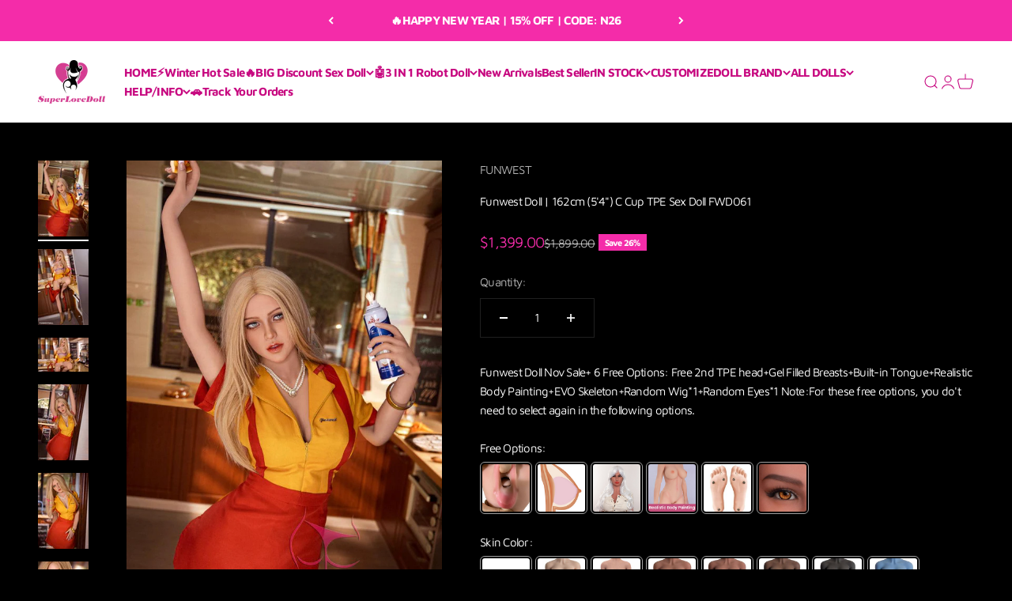

--- FILE ---
content_type: text/html; charset=utf-8
request_url: https://www.superlovedoll.com/products/funwest-doll-162cm-54-c-cup-tpe-sex-doll-fwd061
body_size: 63665
content:
<!doctype html>

<html class="no-js" lang="en" dir="ltr">
  <head>
<script src="https://chat.quickcep.com/initQuickChat.js?platform=shopify&accessId=0f8cf145-4736-4b51-a400-fe9af604baf1" async></script>

    <style>
    product-quick-add.product-quick-add.is-visible {
    display: none !important;
    }
    </style>


    
<!-- Google tag (gtag.js) -->
<script async src="https://www.googletagmanager.com/gtag/js?id=G-H8Q2QSZBC7"></script>
<script>
  window.dataLayer = window.dataLayer || [];
  function gtag(){dataLayer.push(arguments);}
  gtag('js', new Date());

  gtag('config', 'G-H8Q2QSZBC7');
</script>
    
    <meta name="google-site-verification" content="sA4n9JnTqSnYeanxyPBs7-_ZQPGdqLFRoTYxMxD6308" /><link rel="preload" as="style" href="https://obscure-escarpment-2240.herokuapp.com/stylesheets/bcpo-front.css">
 

    
  <link rel="stylesheet" href="https://obscure-escarpment-2240.herokuapp.com/stylesheets/bcpo-front.css">
  <script >var bcpo_product={"id":8271987769666,"title":"Funwest Doll | 162cm (5'4\") C Cup TPE Sex Doll FWD061","handle":"funwest-doll-162cm-54-c-cup-tpe-sex-doll-fwd061","description":"\u003cdiv data-block-id=\"06051eb\" id=\"doll-measurements\" class=\"wp-block-stackable-heading stk-block-heading stk-block stk-06051eb\"\u003e\n\u003cdiv data-block-id=\"d87791c\" id=\"doll-measurements\" class=\"wp-block-stackable-heading stk-block-heading stk-block stk-d87791c\"\u003e\n\u003ch2 class=\"stk-block-heading__text has-text-align-center\"\u003eDoll Measurements\u003c\/h2\u003e\n\u003c\/div\u003e\n\u003cfigure class=\"wp-block-table\"\u003e\n\u003ctable class=\"has-fixed-layout\"\u003e\n\u003ctbody\u003e\n\u003ctr\u003e\n\u003ctd\u003eHeight: 162cm | 5ft3\u003c\/td\u003e\n\u003ctd\u003eMaterial: TPE\u003c\/td\u003e\n\u003c\/tr\u003e\n\u003ctr\u003e\n\u003ctd\u003eCup Size: F cup\u003c\/td\u003e\n\u003ctd\u003eSkin Color: Tan\u003c\/td\u003e\n\u003c\/tr\u003e\n\u003ctr\u003e\n\u003ctd\u003eFull Bust: 80cm | 31.5\"\u003c\/td\u003e\n\u003ctd\u003eWaist: 55cm | 21.7\"\u003c\/td\u003e\n\u003c\/tr\u003e\n\u003ctr\u003e\n\u003ctd\u003eUnder Bust: 60cm | 23.6\"\u003c\/td\u003e\n\u003ctd\u003eHips: 85cm | 33.5\"\u003c\/td\u003e\n\u003c\/tr\u003e\n\u003ctr\u003e\n\u003ctd\u003eOral Depth: 13cm | 5.1\"\u003c\/td\u003e\n\u003ctd\u003eNet Weight: 37.0kg | 81.6 Ibs\u003c\/td\u003e\n\u003c\/tr\u003e\n\u003ctr\u003e\n\u003ctd\u003eVaginal Depth: 18cm | 7.1\"\u003c\/td\u003e\n\u003ctd\u003eGross Weight: 44.5kg | 98.1 Ibs\u003c\/td\u003e\n\u003c\/tr\u003e\n\u003ctr\u003e\n\u003ctd\u003eAnal Depth: 16cm | 6.3\"\u003c\/td\u003e\n\u003ctd\u003ePackage Size: 150*39*29cm\u003c\/td\u003e\n\u003c\/tr\u003e\n\u003c\/tbody\u003e\n\u003c\/table\u003e\n\u003cfigcaption class=\"wp-element-caption\"\u003e\u003cbr\u003e*Please allow a slight 1-3cm difference due to manual measurement. Please refer to the actual product for specific skin color\u003c\/figcaption\u003e\n\u003c\/figure\u003e\n\u003c\/div\u003e","published_at":"2023-04-18T14:14:01+08:00","created_at":"2023-04-18T14:14:01+08:00","vendor":"FUNWEST","type":"","tags":["162cm (5' 4\")","big boobs","big breasts","C Cup","funwest doll"],"price":139900,"price_min":139900,"price_max":139900,"available":true,"price_varies":false,"compare_at_price":189900,"compare_at_price_min":189900,"compare_at_price_max":189900,"compare_at_price_varies":false,"variants":[{"id":44973012386114,"title":"Default Title","option1":"Default Title","option2":null,"option3":null,"sku":"FWD061 #029 162-F Sophiemina 20230308","requires_shipping":true,"taxable":true,"featured_image":null,"available":true,"name":"Funwest Doll | 162cm (5'4\") C Cup TPE Sex Doll FWD061","public_title":null,"options":["Default Title"],"price":139900,"weight":44000,"compare_at_price":189900,"inventory_management":null,"barcode":"","requires_selling_plan":false,"selling_plan_allocations":[]}],"images":["\/\/www.superlovedoll.com\/cdn\/shop\/products\/funwest-doll-162cm-54-c-cup-tpe-sex-doll-fwd061-905346.jpg?v=1709212143","\/\/www.superlovedoll.com\/cdn\/shop\/products\/funwest-doll-162cm-54-c-cup-tpe-sex-doll-fwd061-614668.jpg?v=1709212143","\/\/www.superlovedoll.com\/cdn\/shop\/products\/funwest-doll-162cm-54-c-cup-tpe-sex-doll-fwd061-190071.jpg?v=1709212143","\/\/www.superlovedoll.com\/cdn\/shop\/products\/funwest-doll-162cm-54-c-cup-tpe-sex-doll-fwd061-365504.jpg?v=1709212143","\/\/www.superlovedoll.com\/cdn\/shop\/products\/funwest-doll-162cm-54-c-cup-tpe-sex-doll-fwd061-691700.jpg?v=1709212143","\/\/www.superlovedoll.com\/cdn\/shop\/products\/funwest-doll-162cm-54-c-cup-tpe-sex-doll-fwd061-891966.jpg?v=1709212143","\/\/www.superlovedoll.com\/cdn\/shop\/products\/funwest-doll-162cm-54-c-cup-tpe-sex-doll-fwd061-404774.jpg?v=1709212143","\/\/www.superlovedoll.com\/cdn\/shop\/products\/funwest-doll-162cm-54-c-cup-tpe-sex-doll-fwd061-607621.jpg?v=1709212143","\/\/www.superlovedoll.com\/cdn\/shop\/products\/funwest-doll-162cm-54-c-cup-tpe-sex-doll-fwd061-706560.jpg?v=1709212143","\/\/www.superlovedoll.com\/cdn\/shop\/products\/funwest-doll-162cm-54-c-cup-tpe-sex-doll-fwd061-105052.jpg?v=1709212143","\/\/www.superlovedoll.com\/cdn\/shop\/products\/funwest-doll-162cm-54-c-cup-tpe-sex-doll-fwd061-963442.jpg?v=1709212143","\/\/www.superlovedoll.com\/cdn\/shop\/products\/funwest-doll-162cm-54-c-cup-tpe-sex-doll-fwd061-616294.jpg?v=1709212143","\/\/www.superlovedoll.com\/cdn\/shop\/products\/funwest-doll-162cm-54-c-cup-tpe-sex-doll-fwd061-648785.jpg?v=1709212143","\/\/www.superlovedoll.com\/cdn\/shop\/products\/funwest-doll-162cm-54-c-cup-tpe-sex-doll-fwd061-360963.jpg?v=1709212143","\/\/www.superlovedoll.com\/cdn\/shop\/products\/funwest-doll-162cm-54-c-cup-tpe-sex-doll-fwd061-321370.jpg?v=1709212143","\/\/www.superlovedoll.com\/cdn\/shop\/products\/funwest-doll-162cm-54-c-cup-tpe-sex-doll-fwd061-456170.jpg?v=1709212143","\/\/www.superlovedoll.com\/cdn\/shop\/products\/funwest-doll-162cm-54-c-cup-tpe-sex-doll-fwd061-719227.jpg?v=1709212143","\/\/www.superlovedoll.com\/cdn\/shop\/products\/funwest-doll-162cm-54-c-cup-tpe-sex-doll-fwd061-513271.jpg?v=1709212143","\/\/www.superlovedoll.com\/cdn\/shop\/products\/funwest-doll-162cm-54-c-cup-tpe-sex-doll-fwd061-379839.jpg?v=1709212143","\/\/www.superlovedoll.com\/cdn\/shop\/products\/funwest-doll-162cm-54-c-cup-tpe-sex-doll-fwd061-372845.jpg?v=1709212143","\/\/www.superlovedoll.com\/cdn\/shop\/products\/funwest-doll-162cm-54-c-cup-tpe-sex-doll-fwd061-891218.jpg?v=1709212143","\/\/www.superlovedoll.com\/cdn\/shop\/products\/funwest-doll-162cm-54-c-cup-tpe-sex-doll-fwd061-234060.jpg?v=1709212143","\/\/www.superlovedoll.com\/cdn\/shop\/products\/funwest-doll-162cm-54-c-cup-tpe-sex-doll-fwd061-833852.jpg?v=1709212143","\/\/www.superlovedoll.com\/cdn\/shop\/products\/funwest-doll-162cm-54-c-cup-tpe-sex-doll-fwd061-253124.jpg?v=1709212143","\/\/www.superlovedoll.com\/cdn\/shop\/products\/funwest-doll-162cm-54-c-cup-tpe-sex-doll-fwd061-857965.jpg?v=1709212143","\/\/www.superlovedoll.com\/cdn\/shop\/products\/funwest-doll-162cm-54-c-cup-tpe-sex-doll-fwd061-319564.jpg?v=1709212143"],"featured_image":"\/\/www.superlovedoll.com\/cdn\/shop\/products\/funwest-doll-162cm-54-c-cup-tpe-sex-doll-fwd061-905346.jpg?v=1709212143","options":["Title"],"media":[{"alt":"Funwest Doll | 162cm (5'4\") C Cup TPE Sex Doll FWD061 - SuperLoveDoll","id":36761486852418,"position":1,"preview_image":{"aspect_ratio":0.667,"height":1200,"width":800,"src":"\/\/www.superlovedoll.com\/cdn\/shop\/products\/funwest-doll-162cm-54-c-cup-tpe-sex-doll-fwd061-905346.jpg?v=1709212143"},"aspect_ratio":0.667,"height":1200,"media_type":"image","src":"\/\/www.superlovedoll.com\/cdn\/shop\/products\/funwest-doll-162cm-54-c-cup-tpe-sex-doll-fwd061-905346.jpg?v=1709212143","width":800},{"alt":"Funwest Doll | 162cm (5'4\") C Cup TPE Sex Doll FWD061 - SuperLoveDoll","id":36761486885186,"position":2,"preview_image":{"aspect_ratio":0.667,"height":1200,"width":800,"src":"\/\/www.superlovedoll.com\/cdn\/shop\/products\/funwest-doll-162cm-54-c-cup-tpe-sex-doll-fwd061-614668.jpg?v=1709212143"},"aspect_ratio":0.667,"height":1200,"media_type":"image","src":"\/\/www.superlovedoll.com\/cdn\/shop\/products\/funwest-doll-162cm-54-c-cup-tpe-sex-doll-fwd061-614668.jpg?v=1709212143","width":800},{"alt":"Funwest Doll | 162cm (5'4\") C Cup TPE Sex Doll FWD061 - SuperLoveDoll","id":36761486917954,"position":3,"preview_image":{"aspect_ratio":1.5,"height":800,"width":1200,"src":"\/\/www.superlovedoll.com\/cdn\/shop\/products\/funwest-doll-162cm-54-c-cup-tpe-sex-doll-fwd061-190071.jpg?v=1709212143"},"aspect_ratio":1.5,"height":800,"media_type":"image","src":"\/\/www.superlovedoll.com\/cdn\/shop\/products\/funwest-doll-162cm-54-c-cup-tpe-sex-doll-fwd061-190071.jpg?v=1709212143","width":1200},{"alt":"Funwest Doll | 162cm (5'4\") C Cup TPE Sex Doll FWD061 - SuperLoveDoll","id":36761486950722,"position":4,"preview_image":{"aspect_ratio":0.667,"height":1200,"width":800,"src":"\/\/www.superlovedoll.com\/cdn\/shop\/products\/funwest-doll-162cm-54-c-cup-tpe-sex-doll-fwd061-365504.jpg?v=1709212143"},"aspect_ratio":0.667,"height":1200,"media_type":"image","src":"\/\/www.superlovedoll.com\/cdn\/shop\/products\/funwest-doll-162cm-54-c-cup-tpe-sex-doll-fwd061-365504.jpg?v=1709212143","width":800},{"alt":"Funwest Doll | 162cm (5'4\") C Cup TPE Sex Doll FWD061 - SuperLoveDoll","id":36761486983490,"position":5,"preview_image":{"aspect_ratio":0.667,"height":1200,"width":800,"src":"\/\/www.superlovedoll.com\/cdn\/shop\/products\/funwest-doll-162cm-54-c-cup-tpe-sex-doll-fwd061-691700.jpg?v=1709212143"},"aspect_ratio":0.667,"height":1200,"media_type":"image","src":"\/\/www.superlovedoll.com\/cdn\/shop\/products\/funwest-doll-162cm-54-c-cup-tpe-sex-doll-fwd061-691700.jpg?v=1709212143","width":800},{"alt":"Funwest Doll | 162cm (5'4\") C Cup TPE Sex Doll FWD061 - SuperLoveDoll","id":36761487016258,"position":6,"preview_image":{"aspect_ratio":0.667,"height":1200,"width":800,"src":"\/\/www.superlovedoll.com\/cdn\/shop\/products\/funwest-doll-162cm-54-c-cup-tpe-sex-doll-fwd061-891966.jpg?v=1709212143"},"aspect_ratio":0.667,"height":1200,"media_type":"image","src":"\/\/www.superlovedoll.com\/cdn\/shop\/products\/funwest-doll-162cm-54-c-cup-tpe-sex-doll-fwd061-891966.jpg?v=1709212143","width":800},{"alt":"Funwest Doll | 162cm (5'4\") C Cup TPE Sex Doll FWD061 - SuperLoveDoll","id":36761487049026,"position":7,"preview_image":{"aspect_ratio":0.667,"height":1200,"width":800,"src":"\/\/www.superlovedoll.com\/cdn\/shop\/products\/funwest-doll-162cm-54-c-cup-tpe-sex-doll-fwd061-404774.jpg?v=1709212143"},"aspect_ratio":0.667,"height":1200,"media_type":"image","src":"\/\/www.superlovedoll.com\/cdn\/shop\/products\/funwest-doll-162cm-54-c-cup-tpe-sex-doll-fwd061-404774.jpg?v=1709212143","width":800},{"alt":"Funwest Doll | 162cm (5'4\") C Cup TPE Sex Doll FWD061 - SuperLoveDoll","id":36761487114562,"position":8,"preview_image":{"aspect_ratio":0.667,"height":1200,"width":800,"src":"\/\/www.superlovedoll.com\/cdn\/shop\/products\/funwest-doll-162cm-54-c-cup-tpe-sex-doll-fwd061-607621.jpg?v=1709212143"},"aspect_ratio":0.667,"height":1200,"media_type":"image","src":"\/\/www.superlovedoll.com\/cdn\/shop\/products\/funwest-doll-162cm-54-c-cup-tpe-sex-doll-fwd061-607621.jpg?v=1709212143","width":800},{"alt":"Funwest Doll | 162cm (5'4\") C Cup TPE Sex Doll FWD061 - SuperLoveDoll","id":36761487180098,"position":9,"preview_image":{"aspect_ratio":0.667,"height":1200,"width":800,"src":"\/\/www.superlovedoll.com\/cdn\/shop\/products\/funwest-doll-162cm-54-c-cup-tpe-sex-doll-fwd061-706560.jpg?v=1709212143"},"aspect_ratio":0.667,"height":1200,"media_type":"image","src":"\/\/www.superlovedoll.com\/cdn\/shop\/products\/funwest-doll-162cm-54-c-cup-tpe-sex-doll-fwd061-706560.jpg?v=1709212143","width":800},{"alt":"Funwest Doll | 162cm (5'4\") C Cup TPE Sex Doll FWD061 - SuperLoveDoll","id":36761487212866,"position":10,"preview_image":{"aspect_ratio":0.667,"height":1200,"width":800,"src":"\/\/www.superlovedoll.com\/cdn\/shop\/products\/funwest-doll-162cm-54-c-cup-tpe-sex-doll-fwd061-105052.jpg?v=1709212143"},"aspect_ratio":0.667,"height":1200,"media_type":"image","src":"\/\/www.superlovedoll.com\/cdn\/shop\/products\/funwest-doll-162cm-54-c-cup-tpe-sex-doll-fwd061-105052.jpg?v=1709212143","width":800},{"alt":"Funwest Doll | 162cm (5'4\") C Cup TPE Sex Doll FWD061 - SuperLoveDoll","id":36761487278402,"position":11,"preview_image":{"aspect_ratio":0.667,"height":1200,"width":800,"src":"\/\/www.superlovedoll.com\/cdn\/shop\/products\/funwest-doll-162cm-54-c-cup-tpe-sex-doll-fwd061-963442.jpg?v=1709212143"},"aspect_ratio":0.667,"height":1200,"media_type":"image","src":"\/\/www.superlovedoll.com\/cdn\/shop\/products\/funwest-doll-162cm-54-c-cup-tpe-sex-doll-fwd061-963442.jpg?v=1709212143","width":800},{"alt":"Funwest Doll | 162cm (5'4\") C Cup TPE Sex Doll FWD061 - SuperLoveDoll","id":36761487343938,"position":12,"preview_image":{"aspect_ratio":0.667,"height":1200,"width":800,"src":"\/\/www.superlovedoll.com\/cdn\/shop\/products\/funwest-doll-162cm-54-c-cup-tpe-sex-doll-fwd061-616294.jpg?v=1709212143"},"aspect_ratio":0.667,"height":1200,"media_type":"image","src":"\/\/www.superlovedoll.com\/cdn\/shop\/products\/funwest-doll-162cm-54-c-cup-tpe-sex-doll-fwd061-616294.jpg?v=1709212143","width":800},{"alt":"Funwest Doll | 162cm (5'4\") C Cup TPE Sex Doll FWD061 - SuperLoveDoll","id":36761487409474,"position":13,"preview_image":{"aspect_ratio":0.667,"height":1200,"width":800,"src":"\/\/www.superlovedoll.com\/cdn\/shop\/products\/funwest-doll-162cm-54-c-cup-tpe-sex-doll-fwd061-648785.jpg?v=1709212143"},"aspect_ratio":0.667,"height":1200,"media_type":"image","src":"\/\/www.superlovedoll.com\/cdn\/shop\/products\/funwest-doll-162cm-54-c-cup-tpe-sex-doll-fwd061-648785.jpg?v=1709212143","width":800},{"alt":"Funwest Doll | 162cm (5'4\") C Cup TPE Sex Doll FWD061 - SuperLoveDoll","id":36761487475010,"position":14,"preview_image":{"aspect_ratio":0.667,"height":1200,"width":800,"src":"\/\/www.superlovedoll.com\/cdn\/shop\/products\/funwest-doll-162cm-54-c-cup-tpe-sex-doll-fwd061-360963.jpg?v=1709212143"},"aspect_ratio":0.667,"height":1200,"media_type":"image","src":"\/\/www.superlovedoll.com\/cdn\/shop\/products\/funwest-doll-162cm-54-c-cup-tpe-sex-doll-fwd061-360963.jpg?v=1709212143","width":800},{"alt":"Funwest Doll | 162cm (5'4\") C Cup TPE Sex Doll FWD061 - SuperLoveDoll","id":36761487540546,"position":15,"preview_image":{"aspect_ratio":0.667,"height":1200,"width":800,"src":"\/\/www.superlovedoll.com\/cdn\/shop\/products\/funwest-doll-162cm-54-c-cup-tpe-sex-doll-fwd061-321370.jpg?v=1709212143"},"aspect_ratio":0.667,"height":1200,"media_type":"image","src":"\/\/www.superlovedoll.com\/cdn\/shop\/products\/funwest-doll-162cm-54-c-cup-tpe-sex-doll-fwd061-321370.jpg?v=1709212143","width":800},{"alt":"Funwest Doll | 162cm (5'4\") C Cup TPE Sex Doll FWD061 - SuperLoveDoll","id":36761487671618,"position":16,"preview_image":{"aspect_ratio":0.667,"height":1200,"width":800,"src":"\/\/www.superlovedoll.com\/cdn\/shop\/products\/funwest-doll-162cm-54-c-cup-tpe-sex-doll-fwd061-456170.jpg?v=1709212143"},"aspect_ratio":0.667,"height":1200,"media_type":"image","src":"\/\/www.superlovedoll.com\/cdn\/shop\/products\/funwest-doll-162cm-54-c-cup-tpe-sex-doll-fwd061-456170.jpg?v=1709212143","width":800},{"alt":"Funwest Doll | 162cm (5'4\") C Cup TPE Sex Doll FWD061 - SuperLoveDoll","id":36761487737154,"position":17,"preview_image":{"aspect_ratio":0.667,"height":1200,"width":800,"src":"\/\/www.superlovedoll.com\/cdn\/shop\/products\/funwest-doll-162cm-54-c-cup-tpe-sex-doll-fwd061-719227.jpg?v=1709212143"},"aspect_ratio":0.667,"height":1200,"media_type":"image","src":"\/\/www.superlovedoll.com\/cdn\/shop\/products\/funwest-doll-162cm-54-c-cup-tpe-sex-doll-fwd061-719227.jpg?v=1709212143","width":800},{"alt":"Funwest Doll | 162cm (5'4\") C Cup TPE Sex Doll FWD061 - SuperLoveDoll","id":36761487802690,"position":18,"preview_image":{"aspect_ratio":0.667,"height":1200,"width":800,"src":"\/\/www.superlovedoll.com\/cdn\/shop\/products\/funwest-doll-162cm-54-c-cup-tpe-sex-doll-fwd061-513271.jpg?v=1709212143"},"aspect_ratio":0.667,"height":1200,"media_type":"image","src":"\/\/www.superlovedoll.com\/cdn\/shop\/products\/funwest-doll-162cm-54-c-cup-tpe-sex-doll-fwd061-513271.jpg?v=1709212143","width":800},{"alt":"Funwest Doll | 162cm (5'4\") C Cup TPE Sex Doll FWD061 - SuperLoveDoll","id":36761487900994,"position":19,"preview_image":{"aspect_ratio":0.667,"height":1200,"width":800,"src":"\/\/www.superlovedoll.com\/cdn\/shop\/products\/funwest-doll-162cm-54-c-cup-tpe-sex-doll-fwd061-379839.jpg?v=1709212143"},"aspect_ratio":0.667,"height":1200,"media_type":"image","src":"\/\/www.superlovedoll.com\/cdn\/shop\/products\/funwest-doll-162cm-54-c-cup-tpe-sex-doll-fwd061-379839.jpg?v=1709212143","width":800},{"alt":"Funwest Doll | 162cm (5'4\") C Cup TPE Sex Doll FWD061 - SuperLoveDoll","id":36761487999298,"position":20,"preview_image":{"aspect_ratio":1.5,"height":800,"width":1200,"src":"\/\/www.superlovedoll.com\/cdn\/shop\/products\/funwest-doll-162cm-54-c-cup-tpe-sex-doll-fwd061-372845.jpg?v=1709212143"},"aspect_ratio":1.5,"height":800,"media_type":"image","src":"\/\/www.superlovedoll.com\/cdn\/shop\/products\/funwest-doll-162cm-54-c-cup-tpe-sex-doll-fwd061-372845.jpg?v=1709212143","width":1200},{"alt":"Funwest Doll | 162cm (5'4\") C Cup TPE Sex Doll FWD061 - SuperLoveDoll","id":36761488064834,"position":21,"preview_image":{"aspect_ratio":0.667,"height":1200,"width":800,"src":"\/\/www.superlovedoll.com\/cdn\/shop\/products\/funwest-doll-162cm-54-c-cup-tpe-sex-doll-fwd061-891218.jpg?v=1709212143"},"aspect_ratio":0.667,"height":1200,"media_type":"image","src":"\/\/www.superlovedoll.com\/cdn\/shop\/products\/funwest-doll-162cm-54-c-cup-tpe-sex-doll-fwd061-891218.jpg?v=1709212143","width":800},{"alt":"Funwest Doll | 162cm (5'4\") C Cup TPE Sex Doll FWD061 - SuperLoveDoll","id":36761488195906,"position":22,"preview_image":{"aspect_ratio":0.667,"height":1200,"width":800,"src":"\/\/www.superlovedoll.com\/cdn\/shop\/products\/funwest-doll-162cm-54-c-cup-tpe-sex-doll-fwd061-234060.jpg?v=1709212143"},"aspect_ratio":0.667,"height":1200,"media_type":"image","src":"\/\/www.superlovedoll.com\/cdn\/shop\/products\/funwest-doll-162cm-54-c-cup-tpe-sex-doll-fwd061-234060.jpg?v=1709212143","width":800},{"alt":"Funwest Doll | 162cm (5'4\") C Cup TPE Sex Doll FWD061 - SuperLoveDoll","id":36761488294210,"position":23,"preview_image":{"aspect_ratio":0.667,"height":1200,"width":800,"src":"\/\/www.superlovedoll.com\/cdn\/shop\/products\/funwest-doll-162cm-54-c-cup-tpe-sex-doll-fwd061-833852.jpg?v=1709212143"},"aspect_ratio":0.667,"height":1200,"media_type":"image","src":"\/\/www.superlovedoll.com\/cdn\/shop\/products\/funwest-doll-162cm-54-c-cup-tpe-sex-doll-fwd061-833852.jpg?v=1709212143","width":800},{"alt":"Funwest Doll | 162cm (5'4\") C Cup TPE Sex Doll FWD061 - SuperLoveDoll","id":36761488458050,"position":24,"preview_image":{"aspect_ratio":0.667,"height":1200,"width":800,"src":"\/\/www.superlovedoll.com\/cdn\/shop\/products\/funwest-doll-162cm-54-c-cup-tpe-sex-doll-fwd061-253124.jpg?v=1709212143"},"aspect_ratio":0.667,"height":1200,"media_type":"image","src":"\/\/www.superlovedoll.com\/cdn\/shop\/products\/funwest-doll-162cm-54-c-cup-tpe-sex-doll-fwd061-253124.jpg?v=1709212143","width":800},{"alt":"Funwest Doll | 162cm (5'4\") C Cup TPE Sex Doll FWD061 - SuperLoveDoll","id":36761488556354,"position":25,"preview_image":{"aspect_ratio":0.667,"height":1200,"width":800,"src":"\/\/www.superlovedoll.com\/cdn\/shop\/products\/funwest-doll-162cm-54-c-cup-tpe-sex-doll-fwd061-857965.jpg?v=1709212143"},"aspect_ratio":0.667,"height":1200,"media_type":"image","src":"\/\/www.superlovedoll.com\/cdn\/shop\/products\/funwest-doll-162cm-54-c-cup-tpe-sex-doll-fwd061-857965.jpg?v=1709212143","width":800},{"alt":"Funwest Doll | 162cm (5'4\") C Cup TPE Sex Doll FWD061 - SuperLoveDoll","id":36761488654658,"position":26,"preview_image":{"aspect_ratio":0.667,"height":1200,"width":800,"src":"\/\/www.superlovedoll.com\/cdn\/shop\/products\/funwest-doll-162cm-54-c-cup-tpe-sex-doll-fwd061-319564.jpg?v=1709212143"},"aspect_ratio":0.667,"height":1200,"media_type":"image","src":"\/\/www.superlovedoll.com\/cdn\/shop\/products\/funwest-doll-162cm-54-c-cup-tpe-sex-doll-fwd061-319564.jpg?v=1709212143","width":800}],"requires_selling_plan":false,"selling_plan_groups":[],"content":"\u003cdiv data-block-id=\"06051eb\" id=\"doll-measurements\" class=\"wp-block-stackable-heading stk-block-heading stk-block stk-06051eb\"\u003e\n\u003cdiv data-block-id=\"d87791c\" id=\"doll-measurements\" class=\"wp-block-stackable-heading stk-block-heading stk-block stk-d87791c\"\u003e\n\u003ch2 class=\"stk-block-heading__text has-text-align-center\"\u003eDoll Measurements\u003c\/h2\u003e\n\u003c\/div\u003e\n\u003cfigure class=\"wp-block-table\"\u003e\n\u003ctable class=\"has-fixed-layout\"\u003e\n\u003ctbody\u003e\n\u003ctr\u003e\n\u003ctd\u003eHeight: 162cm | 5ft3\u003c\/td\u003e\n\u003ctd\u003eMaterial: TPE\u003c\/td\u003e\n\u003c\/tr\u003e\n\u003ctr\u003e\n\u003ctd\u003eCup Size: F cup\u003c\/td\u003e\n\u003ctd\u003eSkin Color: Tan\u003c\/td\u003e\n\u003c\/tr\u003e\n\u003ctr\u003e\n\u003ctd\u003eFull Bust: 80cm | 31.5\"\u003c\/td\u003e\n\u003ctd\u003eWaist: 55cm | 21.7\"\u003c\/td\u003e\n\u003c\/tr\u003e\n\u003ctr\u003e\n\u003ctd\u003eUnder Bust: 60cm | 23.6\"\u003c\/td\u003e\n\u003ctd\u003eHips: 85cm | 33.5\"\u003c\/td\u003e\n\u003c\/tr\u003e\n\u003ctr\u003e\n\u003ctd\u003eOral Depth: 13cm | 5.1\"\u003c\/td\u003e\n\u003ctd\u003eNet Weight: 37.0kg | 81.6 Ibs\u003c\/td\u003e\n\u003c\/tr\u003e\n\u003ctr\u003e\n\u003ctd\u003eVaginal Depth: 18cm | 7.1\"\u003c\/td\u003e\n\u003ctd\u003eGross Weight: 44.5kg | 98.1 Ibs\u003c\/td\u003e\n\u003c\/tr\u003e\n\u003ctr\u003e\n\u003ctd\u003eAnal Depth: 16cm | 6.3\"\u003c\/td\u003e\n\u003ctd\u003ePackage Size: 150*39*29cm\u003c\/td\u003e\n\u003c\/tr\u003e\n\u003c\/tbody\u003e\n\u003c\/table\u003e\n\u003cfigcaption class=\"wp-element-caption\"\u003e\u003cbr\u003e*Please allow a slight 1-3cm difference due to manual measurement. Please refer to the actual product for specific skin color\u003c\/figcaption\u003e\n\u003c\/figure\u003e\n\u003c\/div\u003e"}; var bcpo_data={"product_id":"8532133314882","virtual_options":[{"title":"","type":"instructions","unique":"_vxnhvf7hc","conditional_option":"","conditional_value":"","values":[{"key":"Funwest Doll Nov Sale+ 6 Free Options: Free 2nd TPE head+Gel Filled Breasts+Built-in Tongue+Realistic Body Painting+EVO Skeleton+Random Wig*1+Random Eyes*1 Note:For these free options, you do't need to select again in the following options. "}]},{"title":"Free Options","type":"images","unique":"_d9nuv32d6","preselect_value":"","conditional_option":"","conditional_value":"","multiselect":"on","multiselect_operator":"","multiselect_number":"6","values":[{"key":"Free Built-in Tongue","price":"","value":"https://d17fzo7x83uajt.cloudfront.net/eyJidWNrZXQiOiJiY3BvIiwia2V5Ijoic3VwZXJsb3ZlZG9sbC5teXNob3BpZnkuY29tLzgyNjk5ODQ1NjM1MjItQnVpbHQtaW5Ub25ndWUuanBnIiwiZWRpdHMiOnsicmVzaXplIjp7IndpZHRoIjoyMDAsImZpdCI6ImNvbnRhaW4ifX19"},{"key":"Free Gel Filled Breasts","price":"","value":"https://d17fzo7x83uajt.cloudfront.net/eyJidWNrZXQiOiJiY3BvIiwia2V5Ijoic3VwZXJsb3ZlZG9sbC5teXNob3BpZnkuY29tLzg1MzIxMTI2MDU1MDYtXzIwMjQwMTAyMTEyNzAxLnBuZyIsImVkaXRzIjp7InJlc2l6ZSI6eyJ3aWR0aCI6MjAwLCJmaXQiOiJjb250YWluIn19fQ=="},{"key":"Free Random Wig*1","price":"","value":"https://d17fzo7x83uajt.cloudfront.net/eyJidWNrZXQiOiJiY3BvIiwia2V5Ijoic3VwZXJsb3ZlZG9sbC5teXNob3BpZnkuY29tLzg1MzIxMTI2MDU1MDYtXzIwMjQwMTAyMTEyNjQzLnBuZyIsImVkaXRzIjp7InJlc2l6ZSI6eyJ3aWR0aCI6MjAwLCJmaXQiOiJjb250YWluIn19fQ=="},{"key":"Body Painting","price":"","value":"https://d17fzo7x83uajt.cloudfront.net/eyJidWNrZXQiOiJiY3BvIiwia2V5Ijoic3VwZXJsb3ZlZG9sbC5teXNob3BpZnkuY29tLzgyNzAwMzE5MTMyODItbHo1eGZ1cDRkLnBuZyIsImVkaXRzIjp7InJlc2l6ZSI6eyJ3aWR0aCI6MjAwLCJmaXQiOiJjb250YWluIn19fQ=="},{"key":"Free Standing Feet","price":"","value":"https://d17fzo7x83uajt.cloudfront.net/eyJidWNrZXQiOiJiY3BvIiwia2V5Ijoic3VwZXJsb3ZlZG9sbC5teXNob3BpZnkuY29tLzg1MzIxMTI2MDU1MDYtXzIwMjQwMjAyMTY1MjI3LnBuZyIsImVkaXRzIjp7InJlc2l6ZSI6eyJ3aWR0aCI6MjAwLCJmaXQiOiJjb250YWluIn19fQ=="},{"key":"Free Random Eyes*1","price":"","value":"https://d17fzo7x83uajt.cloudfront.net/eyJidWNrZXQiOiJiY3BvIiwia2V5Ijoic3VwZXJsb3ZlZG9sbC5teXNob3BpZnkuY29tLzkwMzIzOTQzNzU0OTAtMDNCcm93bi5qcGciLCJlZGl0cyI6eyJyZXNpemUiOnsid2lkdGgiOjIwMCwiZml0IjoiY29udGFpbiJ9fX0="}]},{"title":"Skin Color","type":"images","unique":"_wsqxbgn0q","preselect_value":"","conditional_option":"","conditional_value":"","multiselect_operator":"","multiselect_number":"","required":"on","values":[{"key":"As In Image","price":"","value":"https://d17fzo7x83uajt.cloudfront.net/[base64]"},{"key":"White","price":"","value":"https://d17fzo7x83uajt.cloudfront.net/eyJidWNrZXQiOiJiY3BvIiwia2V5Ijoic3VwZXJsb3ZlZG9sbC5teXNob3BpZnkuY29tLzgyNjk5ODQ1NjM1MjItd2hpdGUtMS5wbmciLCJlZGl0cyI6eyJyZXNpemUiOnsid2lkdGgiOjIwMCwiZml0IjoiY29udGFpbiJ9fX0="},{"key":"Natural","price":"","value":"https://d17fzo7x83uajt.cloudfront.net/eyJidWNrZXQiOiJiY3BvIiwia2V5Ijoic3VwZXJsb3ZlZG9sbC5teXNob3BpZnkuY29tLzgyNjk5ODQ1NjM1MjItMDJOYXR1cmFsLmpwZyIsImVkaXRzIjp7InJlc2l6ZSI6eyJ3aWR0aCI6MjAwLCJmaXQiOiJjb250YWluIn19fQ=="},{"key":"Light Tan","price":"","value":"https://d17fzo7x83uajt.cloudfront.net/eyJidWNrZXQiOiJiY3BvIiwia2V5Ijoic3VwZXJsb3ZlZG9sbC5teXNob3BpZnkuY29tLzgyNjk5ODQ1NjM1MjItMDNMaWdodFRhbi5qcGciLCJlZGl0cyI6eyJyZXNpemUiOnsid2lkdGgiOjIwMCwiZml0IjoiY29udGFpbiJ9fX0="},{"key":"Tan","price":"","value":"https://d17fzo7x83uajt.cloudfront.net/eyJidWNrZXQiOiJiY3BvIiwia2V5Ijoic3VwZXJsb3ZlZG9sbC5teXNob3BpZnkuY29tLzgyNjk5ODQ1NjM1MjItMDRUYW4uanBnIiwiZWRpdHMiOnsicmVzaXplIjp7IndpZHRoIjoyMDAsImZpdCI6ImNvbnRhaW4ifX19"},{"key":"Cocoa","price":"","value":"https://d17fzo7x83uajt.cloudfront.net/eyJidWNrZXQiOiJiY3BvIiwia2V5Ijoic3VwZXJsb3ZlZG9sbC5teXNob3BpZnkuY29tLzgyNjk5ODQ1NjM1MjItMDVDb2NvYS5qcGciLCJlZGl0cyI6eyJyZXNpemUiOnsid2lkdGgiOjIwMCwiZml0IjoiY29udGFpbiJ9fX0="},{"key":"Black","price":"","value":"https://d17fzo7x83uajt.cloudfront.net/eyJidWNrZXQiOiJiY3BvIiwia2V5Ijoic3VwZXJsb3ZlZG9sbC5teXNob3BpZnkuY29tLzgyNjk5ODQ1NjM1MjItMDZCbGFjay5qcGciLCJlZGl0cyI6eyJyZXNpemUiOnsid2lkdGgiOjIwMCwiZml0IjoiY29udGFpbiJ9fX0="},{"key":"Blue","price":"","value":"https://d17fzo7x83uajt.cloudfront.net/eyJidWNrZXQiOiJiY3BvIiwia2V5Ijoic3VwZXJsb3ZlZG9sbC5teXNob3BpZnkuY29tLzgyNjk5ODQ1NjM1MjItMDdCbHVlLmpwZyIsImVkaXRzIjp7InJlc2l6ZSI6eyJ3aWR0aCI6MjAwLCJmaXQiOiJjb250YWluIn19fQ=="}]},{"title":"Select Head","type":"images","unique":"_km16nhqdl","preselect_value":"","conditional_option":"","conditional_value":"","multiselect_operator":"","multiselect_number":"","values":[{"key":"AS IN IMAGE","price":"","value":"https://d17fzo7x83uajt.cloudfront.net/eyJidWNrZXQiOiJiY3BvIiwia2V5Ijoic3VwZXJsb3ZlZG9sbC5teXNob3BpZnkuY29tLzgyNjk5ODQ1NjM1MjItXzIwMjMxMDMwMTgxNzEzLnBuZyIsImVkaXRzIjp7InJlc2l6ZSI6eyJ3aWR0aCI6MjAwLCJmaXQiOiJjb250YWluIn19fQ=="},{"key":"1","price":"","value":"https://d17fzo7x83uajt.cloudfront.net/eyJidWNrZXQiOiJiY3BvIiwia2V5Ijoic3VwZXJsb3ZlZG9sbC5teXNob3BpZnkuY29tLzgyNjk5ODQ1NjM1MjItMDIyRldEMDI0LmpwZyIsImVkaXRzIjp7InJlc2l6ZSI6eyJ3aWR0aCI6MjAwLCJmaXQiOiJjb250YWluIn19fQ=="},{"key":"2","price":"","value":"https://d17fzo7x83uajt.cloudfront.net/eyJidWNrZXQiOiJiY3BvIiwia2V5Ijoic3VwZXJsb3ZlZG9sbC5teXNob3BpZnkuY29tLzgyNjk5ODQ1NjM1MjItMDIyRldEMDM4LmpwZyIsImVkaXRzIjp7InJlc2l6ZSI6eyJ3aWR0aCI6MjAwLCJmaXQiOiJjb250YWluIn19fQ=="},{"key":"3","price":"","value":"https://d17fzo7x83uajt.cloudfront.net/eyJidWNrZXQiOiJiY3BvIiwia2V5Ijoic3VwZXJsb3ZlZG9sbC5teXNob3BpZnkuY29tLzgyNjk5ODQ1NjM1MjItMDIzRldEMDM1LmpwZyIsImVkaXRzIjp7InJlc2l6ZSI6eyJ3aWR0aCI6MjAwLCJmaXQiOiJjb250YWluIn19fQ=="},{"key":"4","price":"","value":"https://d17fzo7x83uajt.cloudfront.net/eyJidWNrZXQiOiJiY3BvIiwia2V5Ijoic3VwZXJsb3ZlZG9sbC5teXNob3BpZnkuY29tLzgyNjk5ODQ1NjM1MjItMDIzRldEMDQ5LmpwZyIsImVkaXRzIjp7InJlc2l6ZSI6eyJ3aWR0aCI6MjAwLCJmaXQiOiJjb250YWluIn19fQ=="},{"key":"5","price":"","value":"https://d17fzo7x83uajt.cloudfront.net/eyJidWNrZXQiOiJiY3BvIiwia2V5Ijoic3VwZXJsb3ZlZG9sbC5teXNob3BpZnkuY29tLzgyNjk5ODQ1NjM1MjItMDI0RldEMDI3LmpwZyIsImVkaXRzIjp7InJlc2l6ZSI6eyJ3aWR0aCI6MjAwLCJmaXQiOiJjb250YWluIn19fQ=="},{"key":"6","price":"","value":"https://d17fzo7x83uajt.cloudfront.net/eyJidWNrZXQiOiJiY3BvIiwia2V5Ijoic3VwZXJsb3ZlZG9sbC5teXNob3BpZnkuY29tLzgyNjk5ODQ1NjM1MjItbm8uRldUMTEuanBnIiwiZWRpdHMiOnsicmVzaXplIjp7IndpZHRoIjoyMDAsImZpdCI6ImNvbnRhaW4ifX19"},{"key":"7","price":"","value":"https://d17fzo7x83uajt.cloudfront.net/eyJidWNrZXQiOiJiY3BvIiwia2V5Ijoic3VwZXJsb3ZlZG9sbC5teXNob3BpZnkuY29tLzgyNjk5ODQ1NjM1MjItMDI2RldEMDQyLmpwZyIsImVkaXRzIjp7InJlc2l6ZSI6eyJ3aWR0aCI6MjAwLCJmaXQiOiJjb250YWluIn19fQ=="},{"key":"8","price":"","value":"https://d17fzo7x83uajt.cloudfront.net/eyJidWNrZXQiOiJiY3BvIiwia2V5Ijoic3VwZXJsb3ZlZG9sbC5teXNob3BpZnkuY29tLzgyNjk5ODQ1NjM1MjItMDI2RldEMDM0LmpwZyIsImVkaXRzIjp7InJlc2l6ZSI6eyJ3aWR0aCI6MjAwLCJmaXQiOiJjb250YWluIn19fQ=="},{"key":"9","price":"","value":"https://d17fzo7x83uajt.cloudfront.net/eyJidWNrZXQiOiJiY3BvIiwia2V5Ijoic3VwZXJsb3ZlZG9sbC5teXNob3BpZnkuY29tLzgyNjk5ODQ1NjM1MjItbm8uRldUMTIuanBnIiwiZWRpdHMiOnsicmVzaXplIjp7IndpZHRoIjoyMDAsImZpdCI6ImNvbnRhaW4ifX19"},{"key":"10","price":"","value":"https://d17fzo7x83uajt.cloudfront.net/eyJidWNrZXQiOiJiY3BvIiwia2V5Ijoic3VwZXJsb3ZlZG9sbC5teXNob3BpZnkuY29tLzgyNjk5ODQ1NjM1MjItbm8uRldUMTMuanBnIiwiZWRpdHMiOnsicmVzaXplIjp7IndpZHRoIjoyMDAsImZpdCI6ImNvbnRhaW4ifX19"},{"key":"11","price":"","value":"https://d17fzo7x83uajt.cloudfront.net/eyJidWNrZXQiOiJiY3BvIiwia2V5Ijoic3VwZXJsb3ZlZG9sbC5teXNob3BpZnkuY29tLzgyNjk5ODQ1NjM1MjItbm8uRldUMTQuanBnIiwiZWRpdHMiOnsicmVzaXplIjp7IndpZHRoIjoyMDAsImZpdCI6ImNvbnRhaW4ifX19"},{"key":"12","price":"","value":"https://d17fzo7x83uajt.cloudfront.net/eyJidWNrZXQiOiJiY3BvIiwia2V5Ijoic3VwZXJsb3ZlZG9sbC5teXNob3BpZnkuY29tLzgyNjk5ODQ1NjM1MjItbm8uRldUMTYuanBnIiwiZWRpdHMiOnsicmVzaXplIjp7IndpZHRoIjoyMDAsImZpdCI6ImNvbnRhaW4ifX19"},{"key":"13","price":"","value":"https://d17fzo7x83uajt.cloudfront.net/eyJidWNrZXQiOiJiY3BvIiwia2V5Ijoic3VwZXJsb3ZlZG9sbC5teXNob3BpZnkuY29tLzgyNjk5ODQ1NjM1MjItbm8uRldUMTcuanBnIiwiZWRpdHMiOnsicmVzaXplIjp7IndpZHRoIjoyMDAsImZpdCI6ImNvbnRhaW4ifX19"},{"key":"14","price":"","value":"https://d17fzo7x83uajt.cloudfront.net/eyJidWNrZXQiOiJiY3BvIiwia2V5Ijoic3VwZXJsb3ZlZG9sbC5teXNob3BpZnkuY29tLzgyNjk5ODQ1NjM1MjItbm8uRldUMTguanBnIiwiZWRpdHMiOnsicmVzaXplIjp7IndpZHRoIjoyMDAsImZpdCI6ImNvbnRhaW4ifX19"},{"key":"15","price":"","value":"https://d17fzo7x83uajt.cloudfront.net/eyJidWNrZXQiOiJiY3BvIiwia2V5Ijoic3VwZXJsb3ZlZG9sbC5teXNob3BpZnkuY29tLzgyNjk5ODQ1NjM1MjItbm8uRldUMTEwLmpwZyIsImVkaXRzIjp7InJlc2l6ZSI6eyJ3aWR0aCI6MjAwLCJmaXQiOiJjb250YWluIn19fQ=="},{"key":"16","price":"","value":"https://d17fzo7x83uajt.cloudfront.net/eyJidWNrZXQiOiJiY3BvIiwia2V5Ijoic3VwZXJsb3ZlZG9sbC5teXNob3BpZnkuY29tLzgyNjk5ODQ1NjM1MjItbm8uRldUMTExLmpwZyIsImVkaXRzIjp7InJlc2l6ZSI6eyJ3aWR0aCI6MjAwLCJmaXQiOiJjb250YWluIn19fQ=="},{"key":"17","price":"","value":"https://d17fzo7x83uajt.cloudfront.net/eyJidWNrZXQiOiJiY3BvIiwia2V5Ijoic3VwZXJsb3ZlZG9sbC5teXNob3BpZnkuY29tLzgyNjk5ODQ1NjM1MjItbm8uRldUMTM1LmpwZyIsImVkaXRzIjp7InJlc2l6ZSI6eyJ3aWR0aCI6MjAwLCJmaXQiOiJjb250YWluIn19fQ=="},{"key":"Please note the head number or name when checkout","price":"0","value":"https://d17fzo7x83uajt.cloudfront.net/eyJidWNrZXQiOiJiY3BvIiwia2V5Ijoic3VwZXJsb3ZlZG9sbC5teXNob3BpZnkuY29tLzgyNjk5ODQ1NjM1MjItb3RoZXJoZWFkLmpwZyIsImVkaXRzIjp7InJlc2l6ZSI6eyJ3aWR0aCI6MjAwLCJmaXQiOiJjb250YWluIn19fQ=="}]},{"title":"Eye Color","type":"images","unique":"_7kvlv6zwb","preselect_value":"","conditional_option":"","conditional_value":"","multiselect_operator":"","multiselect_number":"","required":"on","values":[{"key":"As In Image","price":"","value":"https://d17fzo7x83uajt.cloudfront.net/[base64]"},{"key":"Black","price":"","value":"https://d17fzo7x83uajt.cloudfront.net/eyJidWNrZXQiOiJiY3BvIiwia2V5Ijoic3VwZXJsb3ZlZG9sbC5teXNob3BpZnkuY29tLzgyNjk5ODQ1NjM1MjItMDFCbGFjay5qcGciLCJlZGl0cyI6eyJyZXNpemUiOnsid2lkdGgiOjIwMCwiZml0IjoiY29udGFpbiJ9fX0="},{"key":"Blue","price":"","value":"https://d17fzo7x83uajt.cloudfront.net/eyJidWNrZXQiOiJiY3BvIiwia2V5Ijoic3VwZXJsb3ZlZG9sbC5teXNob3BpZnkuY29tLzgyNjk5ODQ1NjM1MjItMDJCbHVlLmpwZyIsImVkaXRzIjp7InJlc2l6ZSI6eyJ3aWR0aCI6MjAwLCJmaXQiOiJjb250YWluIn19fQ=="},{"key":"Brown","price":"","value":"https://d17fzo7x83uajt.cloudfront.net/eyJidWNrZXQiOiJiY3BvIiwia2V5Ijoic3VwZXJsb3ZlZG9sbC5teXNob3BpZnkuY29tLzgyNjk5ODQ1NjM1MjItMDNCcm93bi5qcGciLCJlZGl0cyI6eyJyZXNpemUiOnsid2lkdGgiOjIwMCwiZml0IjoiY29udGFpbiJ9fX0="},{"key":"Gray","price":"","value":"https://d17fzo7x83uajt.cloudfront.net/eyJidWNrZXQiOiJiY3BvIiwia2V5Ijoic3VwZXJsb3ZlZG9sbC5teXNob3BpZnkuY29tLzgyNjk5ODQ1NjM1MjItMDRHcmF5LmpwZyIsImVkaXRzIjp7InJlc2l6ZSI6eyJ3aWR0aCI6MjAwLCJmaXQiOiJjb250YWluIn19fQ=="},{"key":"Green","price":"","value":"https://d17fzo7x83uajt.cloudfront.net/eyJidWNrZXQiOiJiY3BvIiwia2V5Ijoic3VwZXJsb3ZlZG9sbC5teXNob3BpZnkuY29tLzgyNjk5ODQ1NjM1MjItMDVHcmVlbi5qcGciLCJlZGl0cyI6eyJyZXNpemUiOnsid2lkdGgiOjIwMCwiZml0IjoiY29udGFpbiJ9fX0="}]},{"title":"Wig","type":"images","unique":"_shfjim3cp","preselect_value":"","conditional_option":"","conditional_value":"","multiselect_operator":"","multiselect_number":"","required":"on","values":[{"key":"As In Image","price":"","value":"https://d17fzo7x83uajt.cloudfront.net/[base64]"},{"key":"01","price":"","value":"https://d17fzo7x83uajt.cloudfront.net/eyJidWNrZXQiOiJiY3BvIiwia2V5Ijoic3VwZXJsb3ZlZG9sbC5teXNob3BpZnkuY29tLzgyNjk5ODQ1NjM1MjItV2lnLTEuanBnIiwiZWRpdHMiOnsicmVzaXplIjp7IndpZHRoIjoyMDAsImZpdCI6ImNvbnRhaW4ifX19"},{"key":"03","price":"","value":"https://d17fzo7x83uajt.cloudfront.net/eyJidWNrZXQiOiJiY3BvIiwia2V5Ijoic3VwZXJsb3ZlZG9sbC5teXNob3BpZnkuY29tLzgyNjk5ODQ1NjM1MjItV2lnLTMuanBnIiwiZWRpdHMiOnsicmVzaXplIjp7IndpZHRoIjoyMDAsImZpdCI6ImNvbnRhaW4ifX19"},{"key":"05","price":"","value":"https://d17fzo7x83uajt.cloudfront.net/eyJidWNrZXQiOiJiY3BvIiwia2V5Ijoic3VwZXJsb3ZlZG9sbC5teXNob3BpZnkuY29tLzgyNjk5ODQ1NjM1MjItV2lnLTUuanBnIiwiZWRpdHMiOnsicmVzaXplIjp7IndpZHRoIjoyMDAsImZpdCI6ImNvbnRhaW4ifX19"},{"key":"06","price":"","value":"https://d17fzo7x83uajt.cloudfront.net/eyJidWNrZXQiOiJiY3BvIiwia2V5Ijoic3VwZXJsb3ZlZG9sbC5teXNob3BpZnkuY29tLzgyNjk5ODQ1NjM1MjItV2lnLTYuanBnIiwiZWRpdHMiOnsicmVzaXplIjp7IndpZHRoIjoyMDAsImZpdCI6ImNvbnRhaW4ifX19"},{"key":"07","price":"","value":"https://d17fzo7x83uajt.cloudfront.net/eyJidWNrZXQiOiJiY3BvIiwia2V5Ijoic3VwZXJsb3ZlZG9sbC5teXNob3BpZnkuY29tLzgyNjk5ODQ1NjM1MjItV2lnLTcuanBnIiwiZWRpdHMiOnsicmVzaXplIjp7IndpZHRoIjoyMDAsImZpdCI6ImNvbnRhaW4ifX19"},{"key":"08","price":"","value":"https://d17fzo7x83uajt.cloudfront.net/eyJidWNrZXQiOiJiY3BvIiwia2V5Ijoic3VwZXJsb3ZlZG9sbC5teXNob3BpZnkuY29tLzgyNjk5ODQ1NjM1MjItV2lnLTguanBnIiwiZWRpdHMiOnsicmVzaXplIjp7IndpZHRoIjoyMDAsImZpdCI6ImNvbnRhaW4ifX19"},{"key":"09","price":"","value":"https://d17fzo7x83uajt.cloudfront.net/eyJidWNrZXQiOiJiY3BvIiwia2V5Ijoic3VwZXJsb3ZlZG9sbC5teXNob3BpZnkuY29tLzgyNjk5ODQ1NjM1MjItV2lnLTkuanBnIiwiZWRpdHMiOnsicmVzaXplIjp7IndpZHRoIjoyMDAsImZpdCI6ImNvbnRhaW4ifX19"},{"key":"10","price":"","value":"https://d17fzo7x83uajt.cloudfront.net/eyJidWNrZXQiOiJiY3BvIiwia2V5Ijoic3VwZXJsb3ZlZG9sbC5teXNob3BpZnkuY29tLzgyNjk5ODQ1NjM1MjItV2lnLTEwLmpwZyIsImVkaXRzIjp7InJlc2l6ZSI6eyJ3aWR0aCI6MjAwLCJmaXQiOiJjb250YWluIn19fQ=="},{"key":"11","price":"","value":"https://d17fzo7x83uajt.cloudfront.net/eyJidWNrZXQiOiJiY3BvIiwia2V5Ijoic3VwZXJsb3ZlZG9sbC5teXNob3BpZnkuY29tLzgyNjk5ODQ1NjM1MjItV2lnLTExLmpwZyIsImVkaXRzIjp7InJlc2l6ZSI6eyJ3aWR0aCI6MjAwLCJmaXQiOiJjb250YWluIn19fQ=="},{"key":"12","price":"","value":"https://d17fzo7x83uajt.cloudfront.net/eyJidWNrZXQiOiJiY3BvIiwia2V5Ijoic3VwZXJsb3ZlZG9sbC5teXNob3BpZnkuY29tLzgyNjk5ODQ1NjM1MjItV2lnLTEyLmpwZyIsImVkaXRzIjp7InJlc2l6ZSI6eyJ3aWR0aCI6MjAwLCJmaXQiOiJjb250YWluIn19fQ=="},{"key":"13","price":"","value":"https://d17fzo7x83uajt.cloudfront.net/eyJidWNrZXQiOiJiY3BvIiwia2V5Ijoic3VwZXJsb3ZlZG9sbC5teXNob3BpZnkuY29tLzgyNjk5ODQ1NjM1MjItV2lnLTEzLmpwZyIsImVkaXRzIjp7InJlc2l6ZSI6eyJ3aWR0aCI6MjAwLCJmaXQiOiJjb250YWluIn19fQ=="},{"key":"14","price":"","value":"https://d17fzo7x83uajt.cloudfront.net/eyJidWNrZXQiOiJiY3BvIiwia2V5Ijoic3VwZXJsb3ZlZG9sbC5teXNob3BpZnkuY29tLzgyNjk5ODQ1NjM1MjItV2lnLTE0LmpwZyIsImVkaXRzIjp7InJlc2l6ZSI6eyJ3aWR0aCI6MjAwLCJmaXQiOiJjb250YWluIn19fQ=="},{"key":"15","price":"","value":"https://d17fzo7x83uajt.cloudfront.net/eyJidWNrZXQiOiJiY3BvIiwia2V5Ijoic3VwZXJsb3ZlZG9sbC5teXNob3BpZnkuY29tLzgyNjk5ODQ1NjM1MjItV2lnLTE1LmpwZyIsImVkaXRzIjp7InJlc2l6ZSI6eyJ3aWR0aCI6MjAwLCJmaXQiOiJjb250YWluIn19fQ=="},{"key":"16","price":"","value":"https://d17fzo7x83uajt.cloudfront.net/eyJidWNrZXQiOiJiY3BvIiwia2V5Ijoic3VwZXJsb3ZlZG9sbC5teXNob3BpZnkuY29tLzgyNjk5ODQ1NjM1MjItV2lnLTE2LmpwZyIsImVkaXRzIjp7InJlc2l6ZSI6eyJ3aWR0aCI6MjAwLCJmaXQiOiJjb250YWluIn19fQ=="},{"key":"17","price":"","value":"https://d17fzo7x83uajt.cloudfront.net/eyJidWNrZXQiOiJiY3BvIiwia2V5Ijoic3VwZXJsb3ZlZG9sbC5teXNob3BpZnkuY29tLzgyNjk5ODQ1NjM1MjItV2lnLTE3LmpwZyIsImVkaXRzIjp7InJlc2l6ZSI6eyJ3aWR0aCI6MjAwLCJmaXQiOiJjb250YWluIn19fQ=="},{"key":"18","price":"","value":"https://d17fzo7x83uajt.cloudfront.net/eyJidWNrZXQiOiJiY3BvIiwia2V5Ijoic3VwZXJsb3ZlZG9sbC5teXNob3BpZnkuY29tLzgyNjk5ODQ1NjM1MjItV2lnLTE4LmpwZyIsImVkaXRzIjp7InJlc2l6ZSI6eyJ3aWR0aCI6MjAwLCJmaXQiOiJjb250YWluIn19fQ=="},{"key":"19","price":"","value":"https://d17fzo7x83uajt.cloudfront.net/eyJidWNrZXQiOiJiY3BvIiwia2V5Ijoic3VwZXJsb3ZlZG9sbC5teXNob3BpZnkuY29tLzgyNjk5ODQ1NjM1MjItV2lnLTE5LmpwZyIsImVkaXRzIjp7InJlc2l6ZSI6eyJ3aWR0aCI6MjAwLCJmaXQiOiJjb250YWluIn19fQ=="},{"key":"20","price":"","value":"https://d17fzo7x83uajt.cloudfront.net/eyJidWNrZXQiOiJiY3BvIiwia2V5Ijoic3VwZXJsb3ZlZG9sbC5teXNob3BpZnkuY29tLzgyNjk5ODQ1NjM1MjItV2lnLTIwLmpwZyIsImVkaXRzIjp7InJlc2l6ZSI6eyJ3aWR0aCI6MjAwLCJmaXQiOiJjb250YWluIn19fQ=="},{"key":"21","price":"","value":"https://d17fzo7x83uajt.cloudfront.net/eyJidWNrZXQiOiJiY3BvIiwia2V5Ijoic3VwZXJsb3ZlZG9sbC5teXNob3BpZnkuY29tLzgyNjk5ODQ1NjM1MjItV2lnLTIxLmpwZyIsImVkaXRzIjp7InJlc2l6ZSI6eyJ3aWR0aCI6MjAwLCJmaXQiOiJjb250YWluIn19fQ=="},{"key":"22","price":"","value":"https://d17fzo7x83uajt.cloudfront.net/eyJidWNrZXQiOiJiY3BvIiwia2V5Ijoic3VwZXJsb3ZlZG9sbC5teXNob3BpZnkuY29tLzgyNjk5ODQ1NjM1MjItV2lnLTIyLmpwZyIsImVkaXRzIjp7InJlc2l6ZSI6eyJ3aWR0aCI6MjAwLCJmaXQiOiJjb250YWluIn19fQ=="},{"key":"23","price":"","value":"https://d17fzo7x83uajt.cloudfront.net/eyJidWNrZXQiOiJiY3BvIiwia2V5Ijoic3VwZXJsb3ZlZG9sbC5teXNob3BpZnkuY29tLzgyNjk5ODQ1NjM1MjItV2lnLTIzLmpwZyIsImVkaXRzIjp7InJlc2l6ZSI6eyJ3aWR0aCI6MjAwLCJmaXQiOiJjb250YWluIn19fQ=="},{"key":"24","price":"","value":"https://d17fzo7x83uajt.cloudfront.net/eyJidWNrZXQiOiJiY3BvIiwia2V5Ijoic3VwZXJsb3ZlZG9sbC5teXNob3BpZnkuY29tLzgyNjk5ODQ1NjM1MjItV2lnLTI0LmpwZyIsImVkaXRzIjp7InJlc2l6ZSI6eyJ3aWR0aCI6MjAwLCJmaXQiOiJjb250YWluIn19fQ=="},{"key":"25","price":"","value":"https://d17fzo7x83uajt.cloudfront.net/eyJidWNrZXQiOiJiY3BvIiwia2V5Ijoic3VwZXJsb3ZlZG9sbC5teXNob3BpZnkuY29tLzgyNjk5ODQ1NjM1MjItV2lnLTI1LmpwZyIsImVkaXRzIjp7InJlc2l6ZSI6eyJ3aWR0aCI6MjAwLCJmaXQiOiJjb250YWluIn19fQ=="},{"key":"26","price":"","value":"https://d17fzo7x83uajt.cloudfront.net/eyJidWNrZXQiOiJiY3BvIiwia2V5Ijoic3VwZXJsb3ZlZG9sbC5teXNob3BpZnkuY29tLzgyNjk5ODQ1NjM1MjItV2lnLTI2LmpwZyIsImVkaXRzIjp7InJlc2l6ZSI6eyJ3aWR0aCI6MjAwLCJmaXQiOiJjb250YWluIn19fQ=="},{"key":"27","price":"","value":"https://d17fzo7x83uajt.cloudfront.net/eyJidWNrZXQiOiJiY3BvIiwia2V5Ijoic3VwZXJsb3ZlZG9sbC5teXNob3BpZnkuY29tLzgyNjk5ODQ1NjM1MjItV2lnLTI3LmpwZyIsImVkaXRzIjp7InJlc2l6ZSI6eyJ3aWR0aCI6MjAwLCJmaXQiOiJjb250YWluIn19fQ=="},{"key":"28","price":"","value":"https://d17fzo7x83uajt.cloudfront.net/eyJidWNrZXQiOiJiY3BvIiwia2V5Ijoic3VwZXJsb3ZlZG9sbC5teXNob3BpZnkuY29tLzgyNjk5ODQ1NjM1MjItV2lnLTI4LmpwZyIsImVkaXRzIjp7InJlc2l6ZSI6eyJ3aWR0aCI6MjAwLCJmaXQiOiJjb250YWluIn19fQ=="},{"key":"29","price":"","value":"https://d17fzo7x83uajt.cloudfront.net/eyJidWNrZXQiOiJiY3BvIiwia2V5Ijoic3VwZXJsb3ZlZG9sbC5teXNob3BpZnkuY29tLzgyNjk5ODQ1NjM1MjItV2lnLTI5LmpwZyIsImVkaXRzIjp7InJlc2l6ZSI6eyJ3aWR0aCI6MjAwLCJmaXQiOiJjb250YWluIn19fQ=="},{"key":"30","price":"","value":"https://d17fzo7x83uajt.cloudfront.net/eyJidWNrZXQiOiJiY3BvIiwia2V5Ijoic3VwZXJsb3ZlZG9sbC5teXNob3BpZnkuY29tLzgyNjk5ODQ1NjM1MjItV2lnLTMwLmpwZyIsImVkaXRzIjp7InJlc2l6ZSI6eyJ3aWR0aCI6MjAwLCJmaXQiOiJjb250YWluIn19fQ=="},{"key":"31","price":"","value":"https://d17fzo7x83uajt.cloudfront.net/eyJidWNrZXQiOiJiY3BvIiwia2V5Ijoic3VwZXJsb3ZlZG9sbC5teXNob3BpZnkuY29tLzgyNjk5ODQ1NjM1MjItV2lnLTMxLmpwZyIsImVkaXRzIjp7InJlc2l6ZSI6eyJ3aWR0aCI6MjAwLCJmaXQiOiJjb250YWluIn19fQ=="}]},{"title":"Areola Color","type":"images","unique":"_fsei5umm4","preselect_value":"","conditional_option":"","conditional_value":"","multiselect_operator":"","multiselect_number":"","required":"on","values":[{"key":"As In Image","price":"","value":"https://d17fzo7x83uajt.cloudfront.net/[base64]"},{"key":"Light Pink","price":"","value":"https://d17fzo7x83uajt.cloudfront.net/eyJidWNrZXQiOiJiY3BvIiwia2V5Ijoic3VwZXJsb3ZlZG9sbC5teXNob3BpZnkuY29tLzgyNjk5ODQ1NjM1MjItMDFMaWdodFBpbmsuanBnIiwiZWRpdHMiOnsicmVzaXplIjp7IndpZHRoIjoyMDAsImZpdCI6ImNvbnRhaW4ifX19"},{"key":"Pink","price":"","value":"https://d17fzo7x83uajt.cloudfront.net/eyJidWNrZXQiOiJiY3BvIiwia2V5Ijoic3VwZXJsb3ZlZG9sbC5teXNob3BpZnkuY29tLzgyNjk5ODQ1NjM1MjItMDItLVBpbmsuanBnIiwiZWRpdHMiOnsicmVzaXplIjp7IndpZHRoIjoyMDAsImZpdCI6ImNvbnRhaW4ifX19"},{"key":"Light Brown","price":"","value":"https://d17fzo7x83uajt.cloudfront.net/eyJidWNrZXQiOiJiY3BvIiwia2V5Ijoic3VwZXJsb3ZlZG9sbC5teXNob3BpZnkuY29tLzgyNjk5ODQ1NjM1MjItMDNMaWdodEJyb3duLmpwZyIsImVkaXRzIjp7InJlc2l6ZSI6eyJ3aWR0aCI6MjAwLCJmaXQiOiJjb250YWluIn19fQ=="},{"key":"Dark Brown","price":"","value":"https://d17fzo7x83uajt.cloudfront.net/eyJidWNrZXQiOiJiY3BvIiwia2V5Ijoic3VwZXJsb3ZlZG9sbC5teXNob3BpZnkuY29tLzgyNjk5ODQ1NjM1MjItMDREYXJrQnJvd24uanBnIiwiZWRpdHMiOnsicmVzaXplIjp7IndpZHRoIjoyMDAsImZpdCI6ImNvbnRhaW4ifX19"}]},{"title":"Areola Size","type":"images","unique":"_2ckorav3f","preselect_value":"","conditional_option":"","conditional_value":"","multiselect_operator":"","multiselect_number":"","required":"on","values":[{"key":"As In Image","price":"","value":"https://d17fzo7x83uajt.cloudfront.net/[base64]"},{"key":"2cm","price":"","value":"https://d17fzo7x83uajt.cloudfront.net/eyJidWNrZXQiOiJiY3BvIiwia2V5Ijoic3VwZXJsb3ZlZG9sbC5teXNob3BpZnkuY29tLzgyNjk5ODQ1NjM1MjItMDEyY20uanBnIiwiZWRpdHMiOnsicmVzaXplIjp7IndpZHRoIjoyMDAsImZpdCI6ImNvbnRhaW4ifX19"},{"key":"3cm","price":"","value":"https://d17fzo7x83uajt.cloudfront.net/eyJidWNrZXQiOiJiY3BvIiwia2V5Ijoic3VwZXJsb3ZlZG9sbC5teXNob3BpZnkuY29tLzgyNjk5ODQ1NjM1MjItMDIzY20uanBnIiwiZWRpdHMiOnsicmVzaXplIjp7IndpZHRoIjoyMDAsImZpdCI6ImNvbnRhaW4ifX19"},{"key":"5cm","price":"","value":"https://d17fzo7x83uajt.cloudfront.net/eyJidWNrZXQiOiJiY3BvIiwia2V5Ijoic3VwZXJsb3ZlZG9sbC5teXNob3BpZnkuY29tLzgyNjk5ODQ1NjM1MjItMDM1Y20uanBnIiwiZWRpdHMiOnsicmVzaXplIjp7IndpZHRoIjoyMDAsImZpdCI6ImNvbnRhaW4ifX19"},{"key":"7cm","price":"","value":"https://d17fzo7x83uajt.cloudfront.net/eyJidWNrZXQiOiJiY3BvIiwia2V5Ijoic3VwZXJsb3ZlZG9sbC5teXNob3BpZnkuY29tLzgyNjk5ODQ1NjM1MjItMDQ3Y20uanBnIiwiZWRpdHMiOnsicmVzaXplIjp7IndpZHRoIjoyMDAsImZpdCI6ImNvbnRhaW4ifX19"}]},{"title":"Breast Type","type":"images","unique":"_m4k75jqkv","preselect_value":"","conditional_option":"","conditional_value":"","multiselect_operator":"","multiselect_number":"","values":[{"key":"Normal","price":"","value":"https://d17fzo7x83uajt.cloudfront.net/[base64]"},{"key":"Hollow Breasts","price":"","value":"https://d17fzo7x83uajt.cloudfront.net/[base64]"},{"key":"Jelly Breasts","price":"60","value":"https://d17fzo7x83uajt.cloudfront.net/[base64]"}]},{"title":"Skeleton Type","type":"images","unique":"_z3sgl0it8","preselect_value":"","conditional_option":"","conditional_value":"","multiselect_operator":"","multiselect_number":"","required":"on","values":[{"key":"Normal Skeleton","price":"","value":"https://d17fzo7x83uajt.cloudfront.net/eyJidWNrZXQiOiJiY3BvIiwia2V5Ijoic3VwZXJsb3ZlZG9sbC5teXNob3BpZnkuY29tLzgyNjk5ODQ1NjM1MjItXzIwMjMxMDMwMTgzNjI1LnBuZyIsImVkaXRzIjp7InJlc2l6ZSI6eyJ3aWR0aCI6MjAwLCJmaXQiOiJjb250YWluIn19fQ=="},{"key":"Shrug Skeleton","price":"50","value":"https://d17fzo7x83uajt.cloudfront.net/eyJidWNrZXQiOiJiY3BvIiwia2V5Ijoic3VwZXJsb3ZlZG9sbC5teXNob3BpZnkuY29tLzgyNjk5ODQ1NjM1MjItXzIwMjMxMDMwMTgzNjI4LnBuZyIsImVkaXRzIjp7InJlc2l6ZSI6eyJ3aWR0aCI6MjAwLCJmaXQiOiJjb250YWluIn19fQ=="}]},{"title":"Finger Type","type":"images","unique":"_73vp1rtu3","preselect_value":"","conditional_option":"","conditional_value":"","multiselect_operator":"","multiselect_number":"","required":"on","values":[{"key":"Normal Fingers","price":"0","value":"https://d17fzo7x83uajt.cloudfront.net/eyJidWNrZXQiOiJiY3BvIiwia2V5Ijoic3VwZXJsb3ZlZG9sbC5teXNob3BpZnkuY29tLzgyNjk5ODQ1NjM1MjItRldUMS5qcGciLCJlZGl0cyI6eyJyZXNpemUiOnsid2lkdGgiOjIwMCwiZml0IjoiY29udGFpbiJ9fX0="},{"key":"Articulated Fingers","price":"0","value":"https://d17fzo7x83uajt.cloudfront.net/eyJidWNrZXQiOiJiY3BvIiwia2V5Ijoic3VwZXJsb3ZlZG9sbC5teXNob3BpZnkuY29tLzgyNjk5ODQ1NjM1MjItRldUMTEuanBnIiwiZWRpdHMiOnsicmVzaXplIjp7IndpZHRoIjoyMDAsImZpdCI6ImNvbnRhaW4ifX19"},{"key":"Hand Palm & Wrist Joint","price":"50","value":"https://d17fzo7x83uajt.cloudfront.net/eyJidWNrZXQiOiJiY3BvIiwia2V5Ijoic3VwZXJsb3ZlZG9sbC5teXNob3BpZnkuY29tLzgyNjk5ODQ1NjM1MjItRldUMTEyLmpwZyIsImVkaXRzIjp7InJlc2l6ZSI6eyJ3aWR0aCI6MjAwLCJmaXQiOiJjb250YWluIn19fQ=="}]},{"title":"Nail Color","type":"images","unique":"_3q7alyn9e","preselect_value":"","conditional_option":"","conditional_value":"","multiselect_operator":"","multiselect_number":"","required":"on","values":[{"key":"As In Image","price":"","value":"https://d17fzo7x83uajt.cloudfront.net/[base64]"},{"key":"Fair","price":"","value":"https://d17fzo7x83uajt.cloudfront.net/eyJidWNrZXQiOiJiY3BvIiwia2V5Ijoic3VwZXJsb3ZlZG9sbC5teXNob3BpZnkuY29tLzgyNjk5ODQ1NjM1MjItMDNGYWlyLmpwZyIsImVkaXRzIjp7InJlc2l6ZSI6eyJ3aWR0aCI6MjAwLCJmaXQiOiJjb250YWluIn19fQ=="},{"key":"Red","price":"","value":"https://d17fzo7x83uajt.cloudfront.net/eyJidWNrZXQiOiJiY3BvIiwia2V5Ijoic3VwZXJsb3ZlZG9sbC5teXNob3BpZnkuY29tLzgyNjk5ODQ1NjM1MjItMDRSZWQuanBnIiwiZWRpdHMiOnsicmVzaXplIjp7IndpZHRoIjoyMDAsImZpdCI6ImNvbnRhaW4ifX19"},{"key":"Black","price":"","value":"https://d17fzo7x83uajt.cloudfront.net/eyJidWNrZXQiOiJiY3BvIiwia2V5Ijoic3VwZXJsb3ZlZG9sbC5teXNob3BpZnkuY29tLzgyNjk5ODQ1NjM1MjItMDVCbGFjay5qcGciLCJlZGl0cyI6eyJyZXNpemUiOnsid2lkdGgiOjIwMCwiZml0IjoiY29udGFpbiJ9fX0="},{"key":"White","price":"","value":"https://d17fzo7x83uajt.cloudfront.net/eyJidWNrZXQiOiJiY3BvIiwia2V5Ijoic3VwZXJsb3ZlZG9sbC5teXNob3BpZnkuY29tLzgyNjk5ODQ1NjM1MjItMDEtV2hpdGUuanBnIiwiZWRpdHMiOnsicmVzaXplIjp7IndpZHRoIjoyMDAsImZpdCI6ImNvbnRhaW4ifX19"}]},{"title":"Foot Type","type":"images","unique":"_9n22agzzz","preselect_value":"","conditional_option":"","conditional_value":"","multiselect_operator":"","multiselect_number":"","required":"on","values":[{"key":"No Standing Feet","price":"","value":"https://d17fzo7x83uajt.cloudfront.net/[base64]"},{"key":"Standing Feet","price":"","value":"https://d17fzo7x83uajt.cloudfront.net/[base64]"}]},{"title":"Toenail Color","type":"images","unique":"_js16rwz3c","preselect_value":"","conditional_option":"","conditional_value":"","multiselect_operator":"","multiselect_number":"","values":[{"key":"AS IN IMAGE","price":"","value":"https://d17fzo7x83uajt.cloudfront.net/eyJidWNrZXQiOiJiY3BvIiwia2V5Ijoic3VwZXJsb3ZlZG9sbC5teXNob3BpZnkuY29tLzgyNjk5ODQ1NjM1MjItXzIwMjMxMDMwMTgxNzEzLnBuZyIsImVkaXRzIjp7InJlc2l6ZSI6eyJ3aWR0aCI6MjAwLCJmaXQiOiJjb250YWluIn19fQ=="},{"key":"White","price":"","value":"https://d17fzo7x83uajt.cloudfront.net/eyJidWNrZXQiOiJiY3BvIiwia2V5Ijoic3VwZXJsb3ZlZG9sbC5teXNob3BpZnkuY29tLzgyNjk5ODQ1NjM1MjItMDEtLS1XaGl0ZS5qcGciLCJlZGl0cyI6eyJyZXNpemUiOnsid2lkdGgiOjIwMCwiZml0IjoiY29udGFpbiJ9fX0="},{"key":"Pink Gold","price":"","value":"https://d17fzo7x83uajt.cloudfront.net/eyJidWNrZXQiOiJiY3BvIiwia2V5Ijoic3VwZXJsb3ZlZG9sbC5teXNob3BpZnkuY29tLzgyNjk5ODQ1NjM1MjItMDItLS1QaW5rR29sZC5qcGciLCJlZGl0cyI6eyJyZXNpemUiOnsid2lkdGgiOjIwMCwiZml0IjoiY29udGFpbiJ9fX0="},{"key":"Pink","price":"","value":"https://d17fzo7x83uajt.cloudfront.net/eyJidWNrZXQiOiJiY3BvIiwia2V5Ijoic3VwZXJsb3ZlZG9sbC5teXNob3BpZnkuY29tLzgyNjk5ODQ1NjM1MjItMDMtLS1QaW5rLmpwZyIsImVkaXRzIjp7InJlc2l6ZSI6eyJ3aWR0aCI6MjAwLCJmaXQiOiJjb250YWluIn19fQ=="},{"key":"Red","price":"","value":"https://d17fzo7x83uajt.cloudfront.net/eyJidWNrZXQiOiJiY3BvIiwia2V5Ijoic3VwZXJsb3ZlZG9sbC5teXNob3BpZnkuY29tLzgyNjk5ODQ1NjM1MjItMDQtLS1SZWQuanBnIiwiZWRpdHMiOnsicmVzaXplIjp7IndpZHRoIjoyMDAsImZpdCI6ImNvbnRhaW4ifX19"},{"key":"Black","price":"","value":"https://d17fzo7x83uajt.cloudfront.net/eyJidWNrZXQiOiJiY3BvIiwia2V5Ijoic3VwZXJsb3ZlZG9sbC5teXNob3BpZnkuY29tLzgyNjk5ODQ1NjM1MjItMDUtLS1CbGFjay5qcGciLCJlZGl0cyI6eyJyZXNpemUiOnsid2lkdGgiOjIwMCwiZml0IjoiY29udGFpbiJ9fX0="}]},{"title":"Vagina Color","type":"images","unique":"_ozvj0r7to","preselect_value":"","conditional_option":"","conditional_value":"","multiselect_operator":"","multiselect_number":"","required":"on","values":[{"key":"As In Image","price":"","value":"https://d17fzo7x83uajt.cloudfront.net/[base64]"},{"key":"Natural Pink","price":"","value":"https://d17fzo7x83uajt.cloudfront.net/eyJidWNrZXQiOiJiY3BvIiwia2V5Ijoic3VwZXJsb3ZlZG9sbC5teXNob3BpZnkuY29tLzgyNjk5ODQ1NjM1MjItMDFOYXR1cmFsUGluay5qcGciLCJlZGl0cyI6eyJyZXNpemUiOnsid2lkdGgiOjIwMCwiZml0IjoiY29udGFpbiJ9fX0="},{"key":"Light Brown","price":"","value":"https://d17fzo7x83uajt.cloudfront.net/eyJidWNrZXQiOiJiY3BvIiwia2V5Ijoic3VwZXJsb3ZlZG9sbC5teXNob3BpZnkuY29tLzgyNjk5ODQ1NjM1MjItMDJMaWdodEJyb3duLmpwZyIsImVkaXRzIjp7InJlc2l6ZSI6eyJ3aWR0aCI6MjAwLCJmaXQiOiJjb250YWluIn19fQ=="},{"key":"Dark Brown","price":"","value":"https://d17fzo7x83uajt.cloudfront.net/eyJidWNrZXQiOiJiY3BvIiwia2V5Ijoic3VwZXJsb3ZlZG9sbC5teXNob3BpZnkuY29tLzgyNjk5ODQ1NjM1MjItMDNEYXJrQnJvd24uanBnIiwiZWRpdHMiOnsicmVzaXplIjp7IndpZHRoIjoyMDAsImZpdCI6ImNvbnRhaW4ifX19"}]},{"title":"Vagina Type","type":"images","unique":"_1ebufp87i","preselect_value":"","conditional_option":"","conditional_value":"","multiselect_operator":"","multiselect_number":"","values":[{"key":"Built In Vagina","price":"","value":"https://d17fzo7x83uajt.cloudfront.net/eyJidWNrZXQiOiJiY3BvIiwia2V5Ijoic3VwZXJsb3ZlZG9sbC5teXNob3BpZnkuY29tLzgyNjk5ODQ1NjM1MjItMDFGaXhlZFZhZ2luYS5qcGciLCJlZGl0cyI6eyJyZXNpemUiOnsid2lkdGgiOjIwMCwiZml0IjoiY29udGFpbiJ9fX0="},{"key":"Removable Vagina (Can't choose the auto sucking function)","price":"45","value":"https://d17fzo7x83uajt.cloudfront.net/eyJidWNrZXQiOiJiY3BvIiwia2V5Ijoic3VwZXJsb3ZlZG9sbC5teXNob3BpZnkuY29tLzgyNjk5ODQ1NjM1MjItMDJSZW1vdmFibGVWYWdpbmEuanBnIiwiZWRpdHMiOnsicmVzaXplIjp7IndpZHRoIjoyMDAsImZpdCI6ImNvbnRhaW4ifX19"}]},{"title":"Pubic Hair","type":"images","unique":"_m0yzvghg5","preselect_value":"","conditional_option":"","conditional_value":"","multiselect_operator":"","multiselect_number":"","required":"on","values":[{"key":"No Thanks","price":"","value":"https://d17fzo7x83uajt.cloudfront.net/[base64]"},{"key":"Heart","price":"35","value":"https://d17fzo7x83uajt.cloudfront.net/[base64]"},{"key":"Diamond","price":"35","value":"https://d17fzo7x83uajt.cloudfront.net/[base64]"},{"key":"Trimmed","price":"35","value":"https://d17fzo7x83uajt.cloudfront.net/[base64]"}]},{"title":"Heating Function","type":"images","unique":"_u5264ter3","preselect_value":"","conditional_option":"","conditional_value":"","multiselect_operator":"","multiselect_number":"","values":[{"key":"No Thanks","price":"","value":"https://d17fzo7x83uajt.cloudfront.net/eyJidWNrZXQiOiJiY3BvIiwia2V5Ijoic3VwZXJsb3ZlZG9sbC5teXNob3BpZnkuY29tLzgyNjk5ODQ1NjM1MjItXzIwMjMwNTMxMDk0NjU3LnBuZyIsImVkaXRzIjp7InJlc2l6ZSI6eyJ3aWR0aCI6MjAwLCJmaXQiOiJjb250YWluIn19fQ=="},{"key":"Heating Function","price":"120","value":"https://d17fzo7x83uajt.cloudfront.net/eyJidWNrZXQiOiJiY3BvIiwia2V5Ijoic3VwZXJsb3ZlZG9sbC5teXNob3BpZnkuY29tLzgyNjk5ODQ1NjM1MjItXzIwMjMwNTMxMTExNTU0LnBuZyIsImVkaXRzIjp7InJlc2l6ZSI6eyJ3aWR0aCI6MjAwLCJmaXQiOiJjb250YWluIn19fQ=="}]},{"title":"Moaning Function","type":"images","unique":"_wy264z289","preselect_value":"","conditional_option":"","conditional_value":"","multiselect_operator":"","multiselect_number":"","values":[{"key":"No Thanks","price":"0","value":"https://d17fzo7x83uajt.cloudfront.net/eyJidWNrZXQiOiJiY3BvIiwia2V5Ijoic3VwZXJsb3ZlZG9sbC5teXNob3BpZnkuY29tLzg1MzIxMTI2MDU1MDYtTm9UaGFua3MucG5nIiwiZWRpdHMiOnsicmVzaXplIjp7IndpZHRoIjoyMDAsImZpdCI6ImNvbnRhaW4ifX19"},{"key":"Yes","price":"120","value":"https://d17fzo7x83uajt.cloudfront.net/eyJidWNrZXQiOiJiY3BvIiwia2V5Ijoic3VwZXJsb3ZlZG9sbC5teXNob3BpZnkuY29tLzg1MzIxMTI2MDU1MDYtamM2OGdwcWpoLnBuZyIsImVkaXRzIjp7InJlc2l6ZSI6eyJ3aWR0aCI6MjAwLCJmaXQiOiJjb250YWluIn19fQ=="}]},{"title":"Auto Sucking","type":"images","unique":"_0zpnlbxi8","preselect_value":"","conditional_option":"","conditional_value":"","multiselect_operator":"","multiselect_number":"","values":[{"key":"No Thanks","price":"0","value":"https://d17fzo7x83uajt.cloudfront.net/eyJidWNrZXQiOiJiY3BvIiwia2V5Ijoic3VwZXJsb3ZlZG9sbC5teXNob3BpZnkuY29tLzg1MzIxMTI2MDU1MDYtTm9UaGFua3MucG5nIiwiZWRpdHMiOnsicmVzaXplIjp7IndpZHRoIjoyMDAsImZpdCI6ImNvbnRhaW4ifX19"},{"key":"Yes","price":"240","value":"https://d17fzo7x83uajt.cloudfront.net/eyJidWNrZXQiOiJiY3BvIiwia2V5Ijoic3VwZXJsb3ZlZG9sbC5teXNob3BpZnkuY29tLzg1MzIxMTI2MDU1MDYtYXV0b3N1Y2tpbmcucG5nIiwiZWRpdHMiOnsicmVzaXplIjp7IndpZHRoIjoyMDAsImZpdCI6ImNvbnRhaW4ifX19"}]},{"title":"Other Options","type":"images","unique":"_xyuavhxie","preselect_value":"","conditional_option":"","conditional_value":"","multiselect_operator":"","multiselect_number":"","values":[{"key":"No Thanks","price":"","value":"https://d17fzo7x83uajt.cloudfront.net/eyJidWNrZXQiOiJiY3BvIiwia2V5Ijoic3VwZXJsb3ZlZG9sbC5teXNob3BpZnkuY29tLzgyNzAwMzE5MTMyODItTm9UaGFua3MucG5nIiwiZWRpdHMiOnsicmVzaXplIjp7IndpZHRoIjoyMDAsImZpdCI6ImNvbnRhaW4ifX19"},{"key":"Body Painting","price":"100","value":"https://d17fzo7x83uajt.cloudfront.net/eyJidWNrZXQiOiJiY3BvIiwia2V5Ijoic3VwZXJsb3ZlZG9sbC5teXNob3BpZnkuY29tLzgyNzAwMzE5MTMyODItbTFxN2c5c2JiLnBuZyIsImVkaXRzIjp7InJlc2l6ZSI6eyJ3aWR0aCI6MjAwLCJmaXQiOiJjb250YWluIn19fQ=="},{"key":"Articulated Finger","price":"100","value":"https://d17fzo7x83uajt.cloudfront.net/[base64]"},{"key":"Detachable Legs","price":"150","value":"https://d17fzo7x83uajt.cloudfront.net/eyJidWNrZXQiOiJiY3BvIiwia2V5Ijoic3VwZXJsb3ZlZG9sbC5teXNob3BpZnkuY29tLzgyNzAwMzE5MTMyODItXzIwMjMxMjA1MTAzNzQ3LnBuZyIsImVkaXRzIjp7InJlc2l6ZSI6eyJ3aWR0aCI6MjAwLCJmaXQiOiJjb250YWluIn19fQ=="},{"key":"Removable Dildo","price":"50","value":"https://d17fzo7x83uajt.cloudfront.net/eyJidWNrZXQiOiJiY3BvIiwia2V5Ijoic3VwZXJsb3ZlZG9sbC5teXNob3BpZnkuY29tLzgyNzAwMzE5MTMyODItXzIwMjMxMjA1MTEzNDIwLnBuZyIsImVkaXRzIjp7InJlc2l6ZSI6eyJ3aWR0aCI6MjAwLCJmaXQiOiJjb250YWluIn19fQ=="},{"key":"Flight Case","price":"799","value":"https://d17fzo7x83uajt.cloudfront.net/eyJidWNrZXQiOiJiY3BvIiwia2V5Ijoic3VwZXJsb3ZlZG9sbC5teXNob3BpZnkuY29tLzgyNzAwMzE5MTMyODItZmxpZ2h0Y2FzZS5wbmciLCJlZGl0cyI6eyJyZXNpemUiOnsid2lkdGgiOjIwMCwiZml0IjoiY29udGFpbiJ9fX0="},{"key":"hook","price":"30","value":"https://d17fzo7x83uajt.cloudfront.net/eyJidWNrZXQiOiJiY3BvIiwia2V5Ijoic3VwZXJsb3ZlZG9sbC5teXNob3BpZnkuY29tLzgyNzAwMzE5MTMyODItaG9vay5wbmciLCJlZGl0cyI6eyJyZXNpemUiOnsid2lkdGgiOjIwMCwiZml0IjoiY29udGFpbiJ9fX0="}]}]}; var bcpo_settings={"fallback":"buttons","auto_select":"on","load_main_image":"off","replaceImage":"off","border_style":"round","tooltips":"show","sold_out_style":"transparent","theme":"light","jumbo_colors":"medium","jumbo_images":"medium","circle_swatches":"","inventory_style":"amazon","override_ajax":"on","add_price_addons":"off","theme2":"on","money_format2":"${{amount}} USD","money_format_without_currency":"${{amount}}","show_currency":"on","file_upload_warning":"off","global_auto_image_options":"","global_color_options":"","global_colors":[{"key":"","value":"ecf42f"}],"shop_currency":"USD"};var inventory_quantity = [];inventory_quantity.push(0);if(bcpo_product) { for (var i = 0; i < bcpo_product.variants.length; i += 1) { bcpo_product.variants[i].inventory_quantity = inventory_quantity[i]; }}window.bcpo = window.bcpo || {}; bcpo.cart = {"note":null,"attributes":{},"original_total_price":0,"total_price":0,"total_discount":0,"total_weight":0.0,"item_count":0,"items":[],"requires_shipping":false,"currency":"USD","items_subtotal_price":0,"cart_level_discount_applications":[],"checkout_charge_amount":0}; bcpo.ogFormData = FormData; bcpo.money_with_currency_format = "${{amount}} USD";bcpo.money_format = "${{amount}}";</script>



<style>
/* selected swatch border color */
#bcpo .bcpo-images input:checked + label,
#bcpo .bcpo-colors input:checked + label {
box-shadow: 0 0 0 3px #F42CA9 !important;
-webkit-box-shadow: 0 0 0 3px #F42CA9 !important;
}

</style>
    <meta charset="utf-8">
    <meta name="viewport" content="width=device-width, initial-scale=1.0, height=device-height, minimum-scale=1.0, maximum-scale=1.0">
    <meta name="theme-color" content="#ffffff">

<title>Funwest Doll | 162cm (5&#39;4&quot;) C Cup TPE Sex Doll FWD061 - SuperLoveDoll</title>

<!-- Avada Boost Sales Script -->

      


          
          
          
          
          
          
          
          
          
          <script>
            const AVADA_ENHANCEMENTS = {};
            AVADA_ENHANCEMENTS.contentProtection = false;
            AVADA_ENHANCEMENTS.hideCheckoutButon = false;
            AVADA_ENHANCEMENTS.cartSticky = false;
            AVADA_ENHANCEMENTS.multiplePixelStatus = false;
            AVADA_ENHANCEMENTS.inactiveStatus = false;
            AVADA_ENHANCEMENTS.cartButtonAnimationStatus = false;
            AVADA_ENHANCEMENTS.whatsappStatus = false;
            AVADA_ENHANCEMENTS.messengerStatus = false;
            AVADA_ENHANCEMENTS.livechatStatus = false;
          </script>



























      <script>
        const AVADA_CDT = {};
        AVADA_CDT.template = "product";
        AVADA_CDT.collections = [];
        
          AVADA_CDT.collections.push("430473937218");
        
          AVADA_CDT.collections.push("430473642306");
        
          AVADA_CDT.collections.push("439723032898");
        
          AVADA_CDT.collections.push("439722967362");
        
          AVADA_CDT.collections.push("432391422274");
        
          AVADA_CDT.collections.push("430473904450");
        
          AVADA_CDT.collections.push("457830465858");
        
          AVADA_CDT.collections.push("474566525250");
        
          AVADA_CDT.collections.push("441316868418");
        
          AVADA_CDT.collections.push("464573563202");
        
          AVADA_CDT.collections.push("430778351938");
        
          AVADA_CDT.collections.push("439525015874");
        
          AVADA_CDT.collections.push("430475608386");
        
          AVADA_CDT.collections.push("439840506178");
        
          AVADA_CDT.collections.push("443155480898");
        
          AVADA_CDT.collections.push("463652225346");
        
          AVADA_CDT.collections.push("486524453186");
        
          AVADA_CDT.collections.push("463882682690");
        
          AVADA_CDT.collections.push("468346700098");
        
          AVADA_CDT.collections.push("430474035522");
        
          AVADA_CDT.collections.push("431343042882");
        
          AVADA_CDT.collections.push("474566492482");
        
          AVADA_CDT.collections.push("474339443010");
        
          AVADA_CDT.collections.push("485133386050");
        
          AVADA_CDT.collections.push("431779709250");
        
          AVADA_CDT.collections.push("472888967490");
        
          AVADA_CDT.collections.push("470468133186");
        
          AVADA_CDT.collections.push("466538529090");
        
          AVADA_CDT.collections.push("490674323778");
        
          AVADA_CDT.collections.push("484278600002");
        
          AVADA_CDT.collections.push("493623509314");
        
          AVADA_CDT.collections.push("488875262274");
        

        const AVADA_INVQTY = {};
        
          AVADA_INVQTY[44973012386114] = 0;
        

        AVADA_CDT.cartitem = 0;
        AVADA_CDT.moneyformat = `\${{amount}}`;
        AVADA_CDT.cartTotalPrice = 0;
        
        AVADA_CDT.selected_variant_id = 44973012386114;
        AVADA_CDT.product = {"id": 8271987769666,"title": "Funwest Doll | 162cm (5'4\") C Cup TPE Sex Doll FWD061","handle": "funwest-doll-162cm-54-c-cup-tpe-sex-doll-fwd061","vendor": "FUNWEST",
            "type": "","tags": ["162cm (5' 4\")","big boobs","big breasts","C Cup","funwest doll"],"price": 139900,"price_min": 139900,"price_max": 139900,
            "available": true,"price_varies": false,"compare_at_price": 189900,
            "compare_at_price_min": 189900,"compare_at_price_max": 189900,
            "compare_at_price_varies": false,"variants": [{"id":44973012386114,"title":"Default Title","option1":"Default Title","option2":null,"option3":null,"sku":"FWD061 #029 162-F Sophiemina 20230308","requires_shipping":true,"taxable":true,"featured_image":null,"available":true,"name":"Funwest Doll | 162cm (5'4\") C Cup TPE Sex Doll FWD061","public_title":null,"options":["Default Title"],"price":139900,"weight":44000,"compare_at_price":189900,"inventory_management":null,"barcode":"","requires_selling_plan":false,"selling_plan_allocations":[]}],"featured_image": "\/\/www.superlovedoll.com\/cdn\/shop\/products\/funwest-doll-162cm-54-c-cup-tpe-sex-doll-fwd061-905346.jpg?v=1709212143","images": ["\/\/www.superlovedoll.com\/cdn\/shop\/products\/funwest-doll-162cm-54-c-cup-tpe-sex-doll-fwd061-905346.jpg?v=1709212143","\/\/www.superlovedoll.com\/cdn\/shop\/products\/funwest-doll-162cm-54-c-cup-tpe-sex-doll-fwd061-614668.jpg?v=1709212143","\/\/www.superlovedoll.com\/cdn\/shop\/products\/funwest-doll-162cm-54-c-cup-tpe-sex-doll-fwd061-190071.jpg?v=1709212143","\/\/www.superlovedoll.com\/cdn\/shop\/products\/funwest-doll-162cm-54-c-cup-tpe-sex-doll-fwd061-365504.jpg?v=1709212143","\/\/www.superlovedoll.com\/cdn\/shop\/products\/funwest-doll-162cm-54-c-cup-tpe-sex-doll-fwd061-691700.jpg?v=1709212143","\/\/www.superlovedoll.com\/cdn\/shop\/products\/funwest-doll-162cm-54-c-cup-tpe-sex-doll-fwd061-891966.jpg?v=1709212143","\/\/www.superlovedoll.com\/cdn\/shop\/products\/funwest-doll-162cm-54-c-cup-tpe-sex-doll-fwd061-404774.jpg?v=1709212143","\/\/www.superlovedoll.com\/cdn\/shop\/products\/funwest-doll-162cm-54-c-cup-tpe-sex-doll-fwd061-607621.jpg?v=1709212143","\/\/www.superlovedoll.com\/cdn\/shop\/products\/funwest-doll-162cm-54-c-cup-tpe-sex-doll-fwd061-706560.jpg?v=1709212143","\/\/www.superlovedoll.com\/cdn\/shop\/products\/funwest-doll-162cm-54-c-cup-tpe-sex-doll-fwd061-105052.jpg?v=1709212143","\/\/www.superlovedoll.com\/cdn\/shop\/products\/funwest-doll-162cm-54-c-cup-tpe-sex-doll-fwd061-963442.jpg?v=1709212143","\/\/www.superlovedoll.com\/cdn\/shop\/products\/funwest-doll-162cm-54-c-cup-tpe-sex-doll-fwd061-616294.jpg?v=1709212143","\/\/www.superlovedoll.com\/cdn\/shop\/products\/funwest-doll-162cm-54-c-cup-tpe-sex-doll-fwd061-648785.jpg?v=1709212143","\/\/www.superlovedoll.com\/cdn\/shop\/products\/funwest-doll-162cm-54-c-cup-tpe-sex-doll-fwd061-360963.jpg?v=1709212143","\/\/www.superlovedoll.com\/cdn\/shop\/products\/funwest-doll-162cm-54-c-cup-tpe-sex-doll-fwd061-321370.jpg?v=1709212143","\/\/www.superlovedoll.com\/cdn\/shop\/products\/funwest-doll-162cm-54-c-cup-tpe-sex-doll-fwd061-456170.jpg?v=1709212143","\/\/www.superlovedoll.com\/cdn\/shop\/products\/funwest-doll-162cm-54-c-cup-tpe-sex-doll-fwd061-719227.jpg?v=1709212143","\/\/www.superlovedoll.com\/cdn\/shop\/products\/funwest-doll-162cm-54-c-cup-tpe-sex-doll-fwd061-513271.jpg?v=1709212143","\/\/www.superlovedoll.com\/cdn\/shop\/products\/funwest-doll-162cm-54-c-cup-tpe-sex-doll-fwd061-379839.jpg?v=1709212143","\/\/www.superlovedoll.com\/cdn\/shop\/products\/funwest-doll-162cm-54-c-cup-tpe-sex-doll-fwd061-372845.jpg?v=1709212143","\/\/www.superlovedoll.com\/cdn\/shop\/products\/funwest-doll-162cm-54-c-cup-tpe-sex-doll-fwd061-891218.jpg?v=1709212143","\/\/www.superlovedoll.com\/cdn\/shop\/products\/funwest-doll-162cm-54-c-cup-tpe-sex-doll-fwd061-234060.jpg?v=1709212143","\/\/www.superlovedoll.com\/cdn\/shop\/products\/funwest-doll-162cm-54-c-cup-tpe-sex-doll-fwd061-833852.jpg?v=1709212143","\/\/www.superlovedoll.com\/cdn\/shop\/products\/funwest-doll-162cm-54-c-cup-tpe-sex-doll-fwd061-253124.jpg?v=1709212143","\/\/www.superlovedoll.com\/cdn\/shop\/products\/funwest-doll-162cm-54-c-cup-tpe-sex-doll-fwd061-857965.jpg?v=1709212143","\/\/www.superlovedoll.com\/cdn\/shop\/products\/funwest-doll-162cm-54-c-cup-tpe-sex-doll-fwd061-319564.jpg?v=1709212143"]
            };
        

        window.AVADA_BADGES = window.AVADA_BADGES || {};
        window.AVADA_BADGES = [{"showBadgeBorder":false,"badgeEffect":"","badgePageType":"product","badgeBorderRadius":3,"headerText":"Secure Checkout With","collectionPageInlinePosition":"after","description":"Increase a sense of urgency and boost conversation rate on each product page. ","badgeStyle":"color","badgeList":["https:\/\/cdn1.avada.io\/boost-sales\/visa.svg","https:\/\/cdn1.avada.io\/boost-sales\/mastercard.svg","https:\/\/cdn1.avada.io\/boost-sales\/americanexpress.svg","https:\/\/cdn1.avada.io\/boost-sales\/discover.svg","https:\/\/cdn1.avada.io\/boost-sales\/paypal.svg","https:\/\/cdn1.avada.io\/boost-sales\/applepay.svg","https:\/\/cdn1.avada.io\/boost-sales\/googlepay.svg"],"cartInlinePosition":"after","isSetCustomWidthMobile":false,"createdAt":"2022-12-28T07:07:37.723Z","homePageInlinePosition":"after","badgeWidth":"full-width","showBadges":true,"showHeaderText":true,"customWidthSize":450,"cartPosition":"","shopDomain":"superlovedoll.myshopify.com","shopId":"og8HEYWncptRNQE1olF4","inlinePosition":"after","badgeBorderColor":"#e1e1e1","headingSize":16,"badgeCustomSize":70,"badgesSmartSelector":false,"headingColor":"#232323","textAlign":"avada-align-center","badgeSize":"small","priority":"0","collectionPagePosition":"","customWidthSizeInMobile":450,"name":"Product Pages","position":"","homePagePosition":"","status":true,"font":"default","removeBranding":true,"id":"hFobDVB8EVxbGOmNRLnF"},{"badgeEffect":"","showBadgeBorder":false,"badgePageType":"footer","headerText":"","badgeBorderRadius":3,"collectionPageInlinePosition":"after","description":"Win customers' trust from every pages by showing various trust badges at website's footer.","badgeStyle":"color","badgeList":["https:\/\/cdn1.avada.io\/boost-sales\/visa.svg","https:\/\/cdn1.avada.io\/boost-sales\/mastercard.svg","https:\/\/cdn1.avada.io\/boost-sales\/americanexpress.svg","https:\/\/cdn1.avada.io\/boost-sales\/discover.svg","https:\/\/cdn1.avada.io\/boost-sales\/paypal.svg","https:\/\/cdn1.avada.io\/boost-sales\/applepay.svg","https:\/\/cdn1.avada.io\/boost-sales\/googlepay.svg"],"cartInlinePosition":"after","isSetCustomWidthMobile":false,"homePageInlinePosition":"after","createdAt":"2022-12-28T07:07:37.428Z","badgeWidth":"full-width","showBadges":true,"showHeaderText":true,"customWidthSize":450,"cartPosition":"","shopDomain":"superlovedoll.myshopify.com","shopId":"og8HEYWncptRNQE1olF4","inlinePosition":"after","badgeBorderColor":"#e1e1e1","headingSize":16,"badgeCustomSize":40,"badgesSmartSelector":false,"headingColor":"#232323","textAlign":"avada-align-center","badgeSize":"custom","priority":"0","selectedPreset":"Payment 1","collectionPagePosition":"","customWidthSizeInMobile":450,"name":"Footer","position":"","homePagePosition":"","font":"default","status":true,"removeBranding":true,"id":"xk4rPpsAwpQ4iQj1jPkC"}];

        window.AVADA_GENERAL_SETTINGS = window.AVADA_GENERAL_SETTINGS || {};
        window.AVADA_GENERAL_SETTINGS = {};

        window.AVADA_COUNDOWNS = window.AVADA_COUNDOWNS || {};
        window.AVADA_COUNDOWNS = [{"badgeStatus":false},{},{"id":"GLBHgYPTlWtJbSQZAg1i","categoryNumbWidth":30,"numbWidth":60,"countdownSmartSelector":false,"collectionPageInlinePosition":"after","stockTextSize":16,"countdownEndAction":"HIDE_COUNTDOWN","daysText":"Days","secondsText":"Seconds","saleCustomSeconds":"59","createdAt":"2022-12-28T07:07:36.819Z","txtDatePos":"txt_outside_box","numbHeight":60,"txtDateSize":16,"shopId":"og8HEYWncptRNQE1olF4","inlinePosition":"after","headingSize":30,"categoryTxtDateSize":8,"textAlign":"text-center","displayLayout":"square-countdown","categoryNumberSize":14,"priority":"0","displayType":"ALL_PRODUCT","numbBorderColor":"#cccccc","productIds":[],"collectionPagePosition":"","name":"Product Pages","numbBorderWidth":1,"manualDisplayPlacement":"after","position":"form[action='\/cart\/add']","showCountdownTimer":true,"conditions":{"conditions":[{"type":"TITLE","value":"","operation":"CONTAINS"}],"type":"ALL"},"timeUnits":"unit-dhms","status":true,"manualDisplayPosition":"form[action='\/cart\/add']","stockTextBefore":"Only {{stock_qty}} left in stock. Hurry up 🔥","saleCustomMinutes":"10","categoryUseDefaultSize":true,"description":"Increase urgency and boost conversions for each product page.","saleDateType":"date-custom","numbBgColor":"#ffffff","txtDateColor":"#122234","numbColor":"#122234","minutesText":"Minutes","showInventoryCountdown":true,"numbBorderRadius":0,"shopDomain":"superlovedoll.myshopify.com","countdownTextBottom":"","productExcludeIds":[],"headingColor":"#0985C5","stockType":"real_stock","linkText":"Hurry! sale ends in","saleCustomHours":"00","hoursText":"Hours","categoryTxtDatePos":"txt_outside_box","useDefaultSize":true,"stockTextColor":"#122234","saleCustomDays":"00","categoryNumbHeight":30,"removeBranding":true}];

        window.AVADA_STOCK_COUNTDOWNS = window.AVADA_STOCK_COUNTDOWNS || {};
        window.AVADA_STOCK_COUNTDOWNS = {};

        window.AVADA_COUNDOWNS_V2 = window.AVADA_COUNDOWNS_V2 || {};
        window.AVADA_COUNDOWNS_V2 = [];

        window.AVADA_BADGES_V2 = window.AVADA_BADGES_V2 || {};
        window.AVADA_BADGES_V2 = [];

        window.AVADA_INACTIVE_TAB = window.AVADA_INACTIVE_TAB || {};
        window.AVADA_INACTIVE_TAB = null;

        window.AVADA_LIVECHAT = window.AVADA_LIVECHAT || {};
        window.AVADA_LIVECHAT = {"whatsapp":[]};

        window.AVADA_STICKY_ATC = window.AVADA_STICKY_ATC || {};
        window.AVADA_STICKY_ATC = null;

        window.AVADA_ATC_ANIMATION = window.AVADA_ATC_ANIMATION || {};
        window.AVADA_ATC_ANIMATION = null;

        window.AVADA_SP = window.AVADA_SP || {};
        window.AVADA_SP = {"shop":"og8HEYWncptRNQE1olF4","configuration":{"position":"bottom-left","hide_time_ago":false,"smart_hide":false,"smart_hide_time":3,"smart_hide_unit":"days","truncate_product_name":true,"display_duration":5,"first_delay":10,"pops_interval":10,"max_pops_display":20,"show_mobile":true,"mobile_position":"bottom","animation":"fadeInUp","out_animation":"fadeOutDown","with_sound":false,"display_order":"order","only_product_viewing":false,"notice_continuously":false,"custom_css":"","replay":true,"included_urls":"","excluded_urls":"","excluded_product_type":"","countries_all":true,"countries":[],"allow_show":"all","hide_close":true,"close_time":1,"close_time_unit":"days","support_rtl":false},"notifications":{"4FaMnWwnJBrQXBuiIscD":{"settings":{"heading_text":"{{first_name}} in {{city}}, {{country}}","heading_font_weight":500,"heading_font_size":12,"content_text":"Purchased {{product_name}}","content_font_weight":800,"content_font_size":13,"background_image":"","background_color":"#FFF","heading_color":"#111","text_color":"#142A47","time_color":"#234342","with_border":false,"border_color":"#333333","border_width":1,"border_radius":20,"image_border_radius":20,"heading_decoration":null,"hover_product_decoration":null,"hover_product_color":"#122234","with_box_shadow":true,"font":"Raleway","language_code":"en","with_static_map":false,"use_dynamic_names":false,"dynamic_names":"","use_flag":false,"popup_custom_link":"","popup_custom_image":"","display_type":"popup","use_counter":false,"counter_color":"#0b4697","counter_unit_color":"#0b4697","counter_unit_plural":"views","counter_unit_single":"view","truncate_product_name":false,"allow_show":"all","included_urls":"","excluded_urls":""},"type":"order","items":[],"source":"shopify\/order"}},"removeBranding":true};

        window.AVADA_SP_V2 = window.AVADA_SP_V2 || {};
        window.AVADA_SP_V2 = [{"id":"VWkx0EbwPiHFei4SO9RW","borderColor":"#333333","truncateProductName":false,"isUseAdvancedSettings":false,"isHideCustomerName":false,"backgroundImage":"","contentText":"Purchased {{product_name}}","contentFontSize":13,"dayAgoTimeUnit":"hours","type":"recent_sales","importDemo":"import_random_product","desktopPosition":"bottom_left","createdAt":"2022-12-28T07:07:37.616Z","borderWidth":1,"imageBorderRadius":6,"shopId":"og8HEYWncptRNQE1olF4","isShowOnMobile":true,"backgroundColor":"#FFF","withBorder":false,"headingColor":"#111","headingFontSize":12,"contentFontWeight":800,"mobilePositions":"bottom","languageCode":"en","isGenerateDayAgo":true,"textColor":"#142A47","notificationsImport":[],"dayAgoTime":"1","headingText":"{{first_name}} in {{city}}, {{country}}","timeColor":"#234342","borderRadius":6,"isShowDemo":false,"name":"Recent Sale","typeTheme":"basic1","specificProducts":[],"headingFontWeight":500,"status":false,"font":"Raleway","notifications":[{"date":"2024-02-29T02:54:45.000Z","country":"United States","city":"dania","shipping_first_name":"zoey","product_image":"https:\/\/cdn.shopify.com\/s\/files\/1\/0691\/3910\/4066\/products\/sex-torso-6-1-1.jpg?v=1681736871","shipping_city":"dania","type":"order","product_name":"US In Stock | Male Sex Torso - Danial","product_id":8265408381250,"product_handle":"sex-torso-danial","first_name":"zoey","shipping_country":"United States","product_link":"https:\/\/www.superlovedoll.com\/products\/sex-torso-danial"},{"date":"2024-01-29T01:46:02.000Z","country":"","city":"","shipping_first_name":"","product_image":"https:\/\/cdn.shopify.com\/s\/files\/1\/0691\/3910\/4066\/files\/15_e2ef2afb-de46-45e6-8ba2-0de0562253f6.jpg?v=1683547397","shipping_city":"","type":"order","product_name":"Angel Kiss | 157cm Silicone Sex Doll - Aisling","product_id":8288725238082,"product_handle":"aisling-wm-asian-sex-doll","first_name":"","shipping_country":"","product_link":"https:\/\/www.superlovedoll.com\/products\/aisling-wm-asian-sex-doll"},{"date":"2024-01-29T06:22:52.000Z","country":"United States","city":"Dekalb","shipping_first_name":"Kenneth","product_image":"https:\/\/cdn.shopify.com\/s\/files\/1\/0691\/3910\/4066\/files\/DSC00636.jpg?v=1703236280","shipping_city":"Dekalb","type":"order","product_name":"SY Doll | 169cm (5' 6\") Sex Doll ( Silicone head )- Zula","product_id":9004599017794,"product_handle":"sy-doll-169cm-5-6-sex-doll-silicone-head-zula","first_name":"Kenneth","shipping_country":"United States","product_link":"https:\/\/www.superlovedoll.com\/products\/sy-doll-169cm-5-6-sex-doll-silicone-head-zula"},{"date":"2024-01-30T00:35:40.000Z","country":"United States","city":"Wellington","shipping_first_name":"David","product_image":"https:\/\/cdn.shopify.com\/s\/files\/1\/0691\/3910\/4066\/files\/00332-3948276809-_8k_RAWphoto_bestquality_masterpiece_1.2_real_photoreal_1.2_originalphoto_extremelydetailedCGunified8kwallpaper.png?v=1704871393","shipping_city":"Wellington","type":"order","product_name":"SY Doll | 170cm (5' 7\")   Big Breasts Sex Doll  - Bunny","product_id":9028188569922,"product_handle":"sy-doll","first_name":"David","shipping_country":"United States","product_link":"https:\/\/www.superlovedoll.com\/products\/sy-doll"},{"date":"2024-02-01T00:17:58.000Z","country":"United States","city":"Midland","shipping_first_name":"Jeffrey","product_image":"https:\/\/cdn.shopify.com\/s\/files\/1\/0691\/3910\/4066\/files\/MG_2931.jpg?v=1684836345","shipping_city":"Midland","type":"order","product_name":"AIBEI Doll |   US In stock 162cm (5'4\") 162cm Fat Doll （E Cup） Sex Doll -  Elsie","product_id":8334413791554,"product_handle":"aibei-doll-162cm-54-162cm-fat-doll-e-cup-sex-doll-elsie","first_name":"Jeffrey","shipping_country":"United States","product_link":"https:\/\/www.superlovedoll.com\/products\/aibei-doll-162cm-54-162cm-fat-doll-e-cup-sex-doll-elsie"},{"date":"2024-02-02T06:37:18.000Z","country":"United States","city":"PLAINVIEW","shipping_first_name":"David","product_image":"https:\/\/cdn.shopify.com\/s\/files\/1\/0691\/3910\/4066\/files\/DSC02639_fef2ebdf-4926-489a-a9c1-76496cd0dcba.jpg?v=1700562002","shipping_city":"PLAINVIEW","type":"order","product_name":"SY Doll | 169cm (5' 6\") Sex Doll ( Silicone head )- Charlotte","product_id":8958472192322,"product_handle":"sy-doll-169cm-5-6-sex-doll-charlotte","first_name":"David","shipping_country":"United States","product_link":"https:\/\/www.superlovedoll.com\/products\/sy-doll-169cm-5-6-sex-doll-charlotte"},{"date":"2024-02-03T01:13:08.000Z","country":"United States","city":"Grantville","shipping_first_name":"Michael","product_image":"https:\/\/cdn.shopify.com\/s\/files\/1\/0691\/3910\/4066\/files\/08.png?v=1700563336","shipping_city":"Grantville","type":"order","product_name":"SY Doll | 166cm(5'4'')Beautiful Love Doll Silicone Head M7 - Catherine","product_id":8397206552898,"product_handle":"sy-doll-166cm58fashion-beautiful-love-doll-alyssa-的副本","first_name":"Michael","shipping_country":"United States","product_link":"https:\/\/www.superlovedoll.com\/products\/sy-doll-166cm58fashion-beautiful-love-doll-alyssa-的副本"},{"date":"2024-02-07T04:41:34.000Z","country":"United States","city":"Hardin","shipping_first_name":"Michael","product_image":"https:\/\/cdn.shopify.com\/s\/files\/1\/0691\/3910\/4066\/products\/1P8A1227.jpg?v=1680094149","shipping_city":"Hardin","type":"order","product_name":"Irontech | 5ft\/153cm F-Cup Hot School Girl Sex Doll - Miyin","product_id":8054482075970,"product_handle":"irontech-153cm-miyin","first_name":"Michael","shipping_country":"United States","product_link":"https:\/\/www.superlovedoll.com\/products\/irontech-153cm-miyin"},{"date":"2024-02-07T19:19:59.000Z","country":"United States","city":"bradford","shipping_first_name":"Rich","product_image":"https:\/\/cdn.shopify.com\/s\/files\/1\/0691\/3910\/4066\/files\/DSC09339.jpg?v=1703232964","shipping_city":"bradford","type":"order","product_name":"SY doll | 160cm (5' 3\") Muscle Sex Doll - Zeva","product_id":9004564578626,"product_handle":"sy-doll-160cm-5-3-big-breast-sex-doll-silicone-head-jane-的副本","first_name":"Rich","shipping_country":"United States","product_link":"https:\/\/www.superlovedoll.com\/products\/sy-doll-160cm-5-3-big-breast-sex-doll-silicone-head-jane-的副本"},{"date":"2024-02-07T23:56:51.000Z","country":"United States","city":"Pittsburgh","shipping_first_name":"Robert","product_image":"https:\/\/cdn.shopify.com\/s\/files\/1\/0691\/3910\/4066\/files\/IMG_7061.jpg?v=1686648971","shipping_city":"Pittsburgh","type":"order","product_name":"SY doll | 165cm 5ft4 BBW Sex Doll - Hana","product_id":8376122147138,"product_handle":"sy-doll-160cm-5-3-big-breast-sex-doll-angel-的副本","first_name":"Robert","shipping_country":"United States","product_link":"https:\/\/www.superlovedoll.com\/products\/sy-doll-160cm-5-3-big-breast-sex-doll-angel-的副本"},{"date":"2024-02-11T21:11:19.000Z","country":"United States","city":"Fremont","shipping_first_name":"Shan","product_image":"https:\/\/cdn.shopify.com\/s\/files\/1\/0691\/3910\/4066\/files\/DSC09339.jpg?v=1703232964","shipping_city":"Fremont","type":"order","product_name":"SY doll | 160cm (5' 3\") Muscle Sex Doll - Zeva","product_id":9004564578626,"product_handle":"sy-doll-160cm-5-3-big-breast-sex-doll-silicone-head-jane-的副本","first_name":"Shan","shipping_country":"United States","product_link":"https:\/\/www.superlovedoll.com\/products\/sy-doll-160cm-5-3-big-breast-sex-doll-silicone-head-jane-的副本"},{"date":"2024-02-15T23:33:20.000Z","country":"United States","city":"Brooklyn Center","shipping_first_name":"Der","product_image":"https:\/\/cdn.shopify.com\/s\/files\/1\/0691\/3910\/4066\/products\/FWD055-11.jpg?v=1693551975","shipping_city":"Brooklyn Center","type":"order","product_name":"Funwest Doll | US In Stock 155cm (5'1\") F Cup Sex Doll FWD055- Lucy","product_id":8270027391298,"product_handle":"funwest-doll-155cm-51-f-cup-tpe-sex-doll-fwd055","first_name":"Der","shipping_country":"United States","product_link":"https:\/\/www.superlovedoll.com\/products\/funwest-doll-155cm-51-f-cup-tpe-sex-doll-fwd055"},{"date":"2024-02-17T07:59:10.000Z","country":"United States","city":"Mobile","shipping_first_name":"Tyler","product_image":"https:\/\/cdn.shopify.com\/s\/files\/1\/0691\/3910\/4066\/products\/20210123024044_5Y4A0505_formula1611502792115.jpg?v=1693477443","shipping_city":"Mobile","type":"order","product_name":"JY Doll | 161cm（Silicone Head） - Amara","product_id":8218826932546,"product_handle":"jy-doll-161cm-amara","first_name":"Tyler","shipping_country":"United States","product_link":"https:\/\/www.superlovedoll.com\/products\/jy-doll-161cm-amara"},{"date":"2024-02-18T22:19:10.000Z","country":"United States","city":"Queens","shipping_first_name":"Chang Jun","product_image":"https:\/\/cdn.shopify.com\/s\/files\/1\/0691\/3910\/4066\/files\/SYDOLL-180_00669168-f298-4bcf-8a07-45af8f4959aa.jpg?v=1706267203","shipping_city":"Findlay","type":"order","product_name":"SY Doll | US IN Stock 163cm (5' 4\") Pink Cute Full Silicone Sex Doll - Lydia","product_id":9058925314370,"product_handle":"sy-doll-us-in-stock-163cm-5-4-pink-cute-full-silicone-sex-doll-lydia","first_name":"Chang","shipping_country":"United States","product_link":"https:\/\/www.superlovedoll.com\/products\/sy-doll-us-in-stock-163cm-5-4-pink-cute-full-silicone-sex-doll-lydia"},{"date":"2024-02-20T12:14:47.000Z","country":"United States","city":"Tucson","shipping_first_name":"Vicente","product_image":"https:\/\/cdn.shopify.com\/s\/files\/1\/0691\/3910\/4066\/products\/2-10.jpg?v=1708409468","shipping_city":"Tucson","type":"order","product_name":"75cm\/29.5in Big Breast Anime ACG Sex Doll - Pink Hair","product_id":9105692393794,"product_handle":"75cm-29-5in-big-breast-anime-acg-sex-doll-pink-hair-1","first_name":"Vicente","shipping_country":"United States","product_link":"https:\/\/www.superlovedoll.com\/products\/75cm-29-5in-big-breast-anime-acg-sex-doll-pink-hair-1"},{"date":"2024-02-20T21:44:05.000Z","country":"United States","city":"Perris","shipping_first_name":"carlos","product_image":"https:\/\/cdn.shopify.com\/s\/files\/1\/0691\/3910\/4066\/products\/186A9243_2f73874a-794f-4a2e-a1d9-e8a1c42ed106.jpg?v=1680118114","shipping_city":"Perris","type":"order","product_name":"JX Doll | 160cm (5' 3\") D-cup Realistic Mature Big Boobs Sex Doll - Hilary (Silicone Head)","product_id":8077018988866,"product_handle":"160cm-5-3-d-cup-realistic-mature-big-boobs-sex-doll-1","first_name":"carlos","shipping_country":"United States","product_link":"https:\/\/www.superlovedoll.com\/products\/160cm-5-3-d-cup-realistic-mature-big-boobs-sex-doll-1"},{"date":"2024-02-20T22:31:40.000Z","country":"United States","city":"Piney Flats","shipping_first_name":"paul","product_image":"https:\/\/cdn.shopify.com\/s\/files\/1\/0691\/3910\/4066\/files\/FWD050-19.jpg?v=1695374789","shipping_city":"Piney Flats","type":"order","product_name":"Funwest Doll | US In Stock 159cm (5'3\") A Cup  Sex Doll FWD050","product_id":8736312656194,"product_handle":"funwest-doll-us-in-stock-159cm-53-a-cup-sex-doll-fwd050","first_name":"paul","shipping_country":"United States","product_link":"https:\/\/www.superlovedoll.com\/products\/funwest-doll-us-in-stock-159cm-53-a-cup-sex-doll-fwd050"},{"date":"2024-02-21T10:16:06.000Z","country":"France","city":"Talence","shipping_first_name":"Kayser","product_image":"https:\/\/cdn.shopify.com\/s\/files\/1\/0691\/3910\/4066\/products\/40_f87a7b77-529b-40f9-80ef-acca964e31c7.jpg?v=1708409924","shipping_city":"Talence","type":"order","product_name":"40cm Anime ACG Sex Doll Big Breast","product_id":9105706484034,"product_handle":"40cm-anime-sex-doll-big-breast","first_name":"Kayser","shipping_country":"France","product_link":"https:\/\/www.superlovedoll.com\/products\/40cm-anime-sex-doll-big-breast"},{"date":"2024-02-21T10:16:06.000Z","country":"France","city":"Talence","shipping_first_name":"Kayser","product_image":"https:\/\/cdn.shopify.com\/s\/files\/1\/0691\/3910\/4066\/products\/7_27365bc0-195a-4cca-b1b0-0f55a0124e0a.jpg?v=1708409550","shipping_city":"Talence","type":"order","product_name":"60cm\/23.6in Big Breast Anime ACG BBW Sex Doll - D","product_id":9105694196034,"product_handle":"copy-60cm-23-6in-big-breast-anime-acg-sex-doll-d","first_name":"Kayser","shipping_country":"France","product_link":"https:\/\/www.superlovedoll.com\/products\/copy-60cm-23-6in-big-breast-anime-acg-sex-doll-d"},{"date":"2024-02-21T10:16:06.000Z","country":"France","city":"Talence","shipping_first_name":"Kayser","product_image":"https:\/\/cdn.shopify.com\/s\/files\/1\/0691\/3910\/4066\/products\/7O8A0190-1.jpg?v=1708409701","shipping_city":"Talence","type":"order","product_name":"50cm\/19.6in Flat Breast Anime Comics ACG Sex Doll - Grey Hair","product_id":9105697931586,"product_handle":"50cm-19-6in-flat-breast-anime-comics-acg-sex-doll-grey-hair","first_name":"Kayser","shipping_country":"France","product_link":"https:\/\/www.superlovedoll.com\/products\/50cm-19-6in-flat-breast-anime-comics-acg-sex-doll-grey-hair"},{"date":"2024-02-21T19:23:31.000Z","country":"United States","city":"Detroit","shipping_first_name":"David","product_image":"https:\/\/cdn.shopify.com\/s\/files\/1\/0691\/3910\/4066\/products\/159cmFatDoll_1.jpg?v=1680149901","shipping_city":"Grand Junction","type":"order","product_name":"AIBEI Doll | US In Stock 159cm. (5'2\") Fat Doll - Mercedes","product_id":8197141987650,"product_handle":"aibei-doll-us-in-stock-158cm-52-head-136","first_name":"David","shipping_country":"United States","product_link":"https:\/\/www.superlovedoll.com\/products\/aibei-doll-us-in-stock-158cm-52-head-136"},{"date":"2024-02-22T03:39:23.000Z","country":"France","city":"TALENCE","shipping_first_name":"Kayser","product_image":"https:\/\/cdn.shopify.com\/s\/files\/1\/0691\/3910\/4066\/products\/7O8A0152_08923ac2-177e-4e08-8bde-b56917da71a3.jpg?v=1708409898","shipping_city":"TALENCE","type":"order","product_name":"88cm\/34.6in Big Breast Anime ACG Sex Doll - Green","product_id":9105705075010,"product_handle":"88cm-34-6in-big-breast-anime-acg-sex-doll-green","first_name":"Kayser","shipping_country":"France","product_link":"https:\/\/www.superlovedoll.com\/products\/88cm-34-6in-big-breast-anime-acg-sex-doll-green"},{"date":"2024-02-22T15:12:55.000Z","country":"United States","city":"Astoria","shipping_first_name":"Alexandru","product_image":"https:\/\/cdn.shopify.com\/s\/files\/1\/0691\/3910\/4066\/files\/DSC00636.jpg?v=1703236280","shipping_city":"Astoria","type":"order","product_name":"SY Doll | 169cm (5' 6\") Sex Doll ( Silicone head )- Zula","product_id":9004599017794,"product_handle":"sy-doll-169cm-5-6-sex-doll-silicone-head-zula","first_name":"Alexandru","shipping_country":"United States","product_link":"https:\/\/www.superlovedoll.com\/products\/sy-doll-169cm-5-6-sex-doll-silicone-head-zula"},{"date":"2024-02-23T08:38:03.000Z","country":"United States","city":"Wingdale","shipping_first_name":"Douglas","product_image":"https:\/\/cdn.shopify.com\/s\/files\/1\/0691\/3910\/4066\/products\/60_4982abc9-d2de-41ce-86b6-9e59ea3a74ba.jpg?v=1708409767","shipping_city":"Wingdale","type":"order","product_name":"60cm\/23.6in Big Breast Anime ACG Sex Doll - D","product_id":9105699701058,"product_handle":"60cm-23-6in-big-breast-anime-acg-sex-doll-d","first_name":"Douglas","shipping_country":"United States","product_link":"https:\/\/www.superlovedoll.com\/products\/60cm-23-6in-big-breast-anime-acg-sex-doll-d"},{"date":"2024-02-23T15:46:10.000Z","country":"United States","city":"Wilkeson","shipping_first_name":"David","product_image":"https:\/\/cdn.shopify.com\/s\/files\/1\/0691\/3910\/4066\/files\/DSC03584_f2a111cf-612f-4c89-8960-0b00e45b9fee.jpg?v=1687421487","shipping_city":"Wilkeson","type":"order","product_name":"SY Doll | 173cm (5' 6\") Sexy DC Comics Sex Doll Silicone head+Tongue - Jnima","product_id":8340347191618,"product_handle":"jx-doll-us-in-stock-165cm-5-5-e-cup-most-realistic-pretty-sex-doll-dot-的副本","first_name":"Dave","shipping_country":"United States","product_link":"https:\/\/www.superlovedoll.com\/products\/jx-doll-us-in-stock-165cm-5-5-e-cup-most-realistic-pretty-sex-doll-dot-的副本"},{"date":"2024-02-26T14:26:59.000Z","country":"United States","city":"Rolla","shipping_first_name":"Michael","product_image":"https:\/\/cdn.shopify.com\/s\/files\/1\/0691\/3910\/4066\/files\/MG_1539_5cf6499c-90cd-40b0-ba8b-03c8f6792a4f.jpg?v=1708874031","shipping_city":"Rolla","type":"order","product_name":"AIBEI Doll | US In Stock Advanced Version 153cm. (5'0\") Real Sex Doll - Lynn","product_id":9114558464322,"product_handle":"aibei-doll-us-in-stock-advanced-version-153cm-50-real-sex-doll-lynn","first_name":"Michael","shipping_country":"United States","product_link":"https:\/\/www.superlovedoll.com\/products\/aibei-doll-us-in-stock-advanced-version-153cm-50-real-sex-doll-lynn"},{"date":"2024-02-26T14:26:59.000Z","country":"United States","city":"Rolla","shipping_first_name":"Michael","product_image":"https:\/\/cdn.shopify.com\/s\/files\/1\/0691\/3910\/4066\/files\/001-01.jpg?v=1684835820","shipping_city":"Rolla","type":"order","product_name":"SuperLoveDoll | US In Stock 3ft5 \/108cm Big Breast Sex Doll - Ernest","product_id":8334621933890,"product_handle":"superlovedoll-us-in-stock-5ft4-166cm-small-breast-sex-doll-darwin-的副本","first_name":"Michael","shipping_country":"United States","product_link":"https:\/\/www.superlovedoll.com\/products\/superlovedoll-us-in-stock-5ft4-166cm-small-breast-sex-doll-darwin-的副本"},{"date":"2024-02-27T19:44:05.000Z","country":"United States","city":"Delavan","shipping_first_name":"Jason","product_image":"https:\/\/cdn.shopify.com\/s\/files\/1\/0691\/3910\/4066\/files\/DSC03457.jpg?v=1690445074","shipping_city":"Delavan","type":"order","product_name":"SYDoll | 171cm (5' 7\") Tall Skinny Milf Sex Doll - Tina","product_id":8485397102914,"product_handle":"sydoll-171cm-5-7-tall-skinny-milf-sex-doll-tina","first_name":"Jason","shipping_country":"United States","product_link":"https:\/\/www.superlovedoll.com\/products\/sydoll-171cm-5-7-tall-skinny-milf-sex-doll-tina"},{"date":"2024-02-28T10:54:38.000Z","country":"United States","city":"dania","shipping_first_name":"zoey","product_image":"https:\/\/cdn.shopify.com\/s\/files\/1\/0691\/3910\/4066\/products\/sex-torso-6-1-1.jpg?v=1681736871","shipping_city":"dania","type":"order","product_name":"US In Stock | Male Sex Torso - Danial","product_id":8265408381250,"product_handle":"sex-torso-danial","first_name":"zoey","shipping_country":"United States","product_link":"https:\/\/www.superlovedoll.com\/products\/sex-torso-danial"},{"date":"2024-02-28T17:20:44.000Z","country":"United States","city":"Bloomington","shipping_first_name":"Frank","product_image":"https:\/\/cdn.shopify.com\/s\/files\/1\/0691\/3910\/4066\/products\/HE3A4586.jpg?v=1680928865","shipping_city":"Bloomington","type":"order","product_name":"Super Love Doll | 158cm Big Breast Sex Doll - Vna","product_id":8243855393090,"product_handle":"super-love-doll-158cm-big-breast-sex-doll-vna","first_name":"Frank","shipping_country":"United States","product_link":"https:\/\/www.superlovedoll.com\/products\/super-love-doll-158cm-big-breast-sex-doll-vna"}]}];

        window.AVADA_SETTING_SP_V2 = window.AVADA_SETTING_SP_V2 || {};
        window.AVADA_SETTING_SP_V2 = {"show_mobile":true,"countries_all":true,"display_order":"order","max_pops_display":30,"hide_time_ago":false,"first_delay":4,"custom_css":"","orderItems":[],"notice_continuously":false,"hide_close":true,"createdAt":"2022-12-28T07:07:37.715Z","excluded_product_type":"","support_rtl":false,"display_duration":4,"only_product_viewing":false,"shopId":"og8HEYWncptRNQE1olF4","close_time_unit":"days","out_animation":"fadeOutDown","included_urls":"","pops_interval":4,"countries":[],"close_time":1,"replay":true,"smart_hide_unit":"hours","mobile_position":"bottom","animation":"fadeInUp","smart_hide":false,"smart_hide_time":4,"excluded_urls":"","truncate_product_name":true,"allow_show":"all","position":"bottom-left","with_sound":false,"font":"Raleway","id":"NVWGTnSIT8yeZN854FeW"};

        window.AVADA_BS_EMBED = window.AVADA_BS_EMBED || {};
        window.AVADA_BS_EMBED.isSupportThemeOS = true
        window.AVADA_BS_EMBED.dupTrustBadge = true

        window.AVADA_BS_VERSION = window.AVADA_BS_VERSION || {};
        window.AVADA_BS_VERSION = { BSVersion : 'AVADA-BS-1.0.3'}

        window.AVADA_BS_FSB = window.AVADA_BS_FSB || {};
        window.AVADA_BS_FSB = {
          bars: [],
          cart: 0,
          compatible: {
            langify: ''
          }
        };

        window.AVADA_BADGE_CART_DRAWER = window.AVADA_BADGE_CART_DRAWER || {};
        window.AVADA_BADGE_CART_DRAWER = {id : 'null'};
      </script>
<!-- /Avada Boost Sales Script --><meta name="description" content="Buy Funwest Doll | 162cm (5&#39;4&quot;) C Cup TPE Sex Doll FWD061 for only $1,399.00 at SuperLoveDoll!"><link rel="canonical" href="https://www.superlovedoll.com/products/funwest-doll-162cm-54-c-cup-tpe-sex-doll-fwd061"><link rel="shortcut icon" href="//www.superlovedoll.com/cdn/shop/files/superlovedoll___1_1_1.png?v=1679727491&width=96">
      <link rel="apple-touch-icon" href="//www.superlovedoll.com/cdn/shop/files/superlovedoll___1_1_1.png?v=1679727491&width=180"><link rel="preconnect" href="https://cdn.shopify.com">
    <link rel="preconnect" href="https://fonts.shopifycdn.com" crossorigin>
    <link rel="dns-prefetch" href="https://productreviews.shopifycdn.com"><link rel="modulepreload" href="//www.superlovedoll.com/cdn/shop/t/19/assets/vendor.min.js?v=68058080371554213671763921835" as="script">
    <link rel="modulepreload" href="//www.superlovedoll.com/cdn/shop/t/19/assets/theme.aio.min.js?v=56636285266433900941763921834" as="script">
    <link rel="modulepreload" href="//www.superlovedoll.com/cdn/shop/t/19/assets/sections.aio.min.js?v=28484326407879654611763921832" as="script"><link rel="preload" href="//www.superlovedoll.com/cdn/fonts/arapey/arapey_n4.f34340ab9c56baa7f8accf674e253407b725d12c.woff2" as="font" type="font/woff2" crossorigin><link rel="preload" href="//www.superlovedoll.com/cdn/fonts/maven_pro/mavenpro_n4.c68ed1d8b5c0af622b14d3bb80bf3ead8907ac11.woff2" as="font" type="font/woff2" crossorigin><meta property="og:type" content="product">
  <meta property="og:title" content="Funwest Doll | 162cm (5&#39;4&quot;) C Cup TPE Sex Doll FWD061">
  <meta property="product:price:amount" content="1,399.00">
  <meta property="product:price:currency" content="USD"><meta property="og:image" content="http://www.superlovedoll.com/cdn/shop/products/funwest-doll-162cm-54-c-cup-tpe-sex-doll-fwd061-905346.jpg?v=1709212143&width=2048">
  <meta property="og:image:secure_url" content="https://www.superlovedoll.com/cdn/shop/products/funwest-doll-162cm-54-c-cup-tpe-sex-doll-fwd061-905346.jpg?v=1709212143&width=2048">
  <meta property="og:image:width" content="800">
  <meta property="og:image:height" content="1200"><meta property="og:description" content="Buy Funwest Doll | 162cm (5&#39;4&quot;) C Cup TPE Sex Doll FWD061 for only $1,399.00 at SuperLoveDoll!"><meta property="og:url" content="https://www.superlovedoll.com/products/funwest-doll-162cm-54-c-cup-tpe-sex-doll-fwd061">
<meta property="og:site_name" content="SuperLoveDoll"><meta name="twitter:card" content="summary"><meta name="twitter:title" content="Funwest Doll | 162cm (5&#39;4&quot;) C Cup TPE Sex Doll FWD061">
  <meta name="twitter:description" content="

Doll Measurements





Height: 162cm | 5ft3
Material: TPE


Cup Size: F cup
Skin Color: Tan


Full Bust: 80cm | 31.5&quot;
Waist: 55cm | 21.7&quot;


Under Bust: 60cm | 23.6&quot;
Hips: 85cm | 33.5&quot;


Oral Depth: 13cm | 5.1&quot;
Net Weight: 37.0kg | 81.6 Ibs


Vaginal Depth: 18cm | 7.1&quot;
Gross Weight: 44.5kg | 98.1 Ibs


Anal Depth: 16cm | 6.3&quot;
Package Size: 150*39*29cm



*Please allow a slight 1-3cm difference due to manual measurement. Please refer to the actual product for specific skin color

"><meta name="twitter:image" content="https://www.superlovedoll.com/cdn/shop/products/funwest-doll-162cm-54-c-cup-tpe-sex-doll-fwd061-905346.jpg?crop=center&height=1200&v=1709212143&width=1200">
  <meta name="twitter:image:alt" content="Funwest Doll | 162cm (5&#39;4&quot;) C Cup TPE Sex Doll FWD061 - SuperLoveDoll">
  <script type="application/ld+json">
  {
    "@context": "https://schema.org",
    "@type": "Product",
    "productID": 8271987769666,
    "offers": [{
          "@type": "Offer",
          "name": "Funwest Doll | 162cm (5'4\") C Cup TPE Sex Doll FWD061",
          "availability":"https://schema.org/InStock",
          "price": 1399.0,
          "priceCurrency": "USD",
          "priceValidUntil": "2026-01-31","sku": "FWD061 #029 162-F Sophiemina 20230308","url": "https://www.superlovedoll.com/products/funwest-doll-162cm-54-c-cup-tpe-sex-doll-fwd061?variant=44973012386114"
        }
],"brand": {
      "@type": "Brand",
      "name": "FUNWEST"
    },
    "name": "Funwest Doll | 162cm (5'4\") C Cup TPE Sex Doll FWD061",
    "description": "\n\nDoll Measurements\n\n\n\n\n\nHeight: 162cm | 5ft3\nMaterial: TPE\n\n\nCup Size: F cup\nSkin Color: Tan\n\n\nFull Bust: 80cm | 31.5\"\nWaist: 55cm | 21.7\"\n\n\nUnder Bust: 60cm | 23.6\"\nHips: 85cm | 33.5\"\n\n\nOral Depth: 13cm | 5.1\"\nNet Weight: 37.0kg | 81.6 Ibs\n\n\nVaginal Depth: 18cm | 7.1\"\nGross Weight: 44.5kg | 98.1 Ibs\n\n\nAnal Depth: 16cm | 6.3\"\nPackage Size: 150*39*29cm\n\n\n\n*Please allow a slight 1-3cm difference due to manual measurement. Please refer to the actual product for specific skin color\n\n",
    "category": "",
    "url": "https://www.superlovedoll.com/products/funwest-doll-162cm-54-c-cup-tpe-sex-doll-fwd061",
    "sku": "FWD061 #029 162-F Sophiemina 20230308","image": {
      "@type": "ImageObject",
      "url": "https://www.superlovedoll.com/cdn/shop/products/funwest-doll-162cm-54-c-cup-tpe-sex-doll-fwd061-905346.jpg?v=1709212143&width=1024",
      "image": "https://www.superlovedoll.com/cdn/shop/products/funwest-doll-162cm-54-c-cup-tpe-sex-doll-fwd061-905346.jpg?v=1709212143&width=1024",
      "name": "Funwest Doll | 162cm (5'4\") C Cup TPE Sex Doll FWD061 - SuperLoveDoll",
      "width": "1024",
      "height": "1024"
    }
  }
  </script>



  <script type="application/ld+json">
  {
    "@context": "https://schema.org",
    "@type": "BreadcrumbList",
  "itemListElement": [{
      "@type": "ListItem",
      "position": 1,
      "name": "Home",
      "item": "https://www.superlovedoll.com"
    },{
          "@type": "ListItem",
          "position": 2,
          "name": "Funwest Doll | 162cm (5'4\") C Cup TPE Sex Doll FWD061",
          "item": "https://www.superlovedoll.com/products/funwest-doll-162cm-54-c-cup-tpe-sex-doll-fwd061"
        }]
  }
  </script>

<style>/* Typography (heading) */
  @font-face {
  font-family: Arapey;
  font-weight: 400;
  font-style: normal;
  font-display: fallback;
  src: url("//www.superlovedoll.com/cdn/fonts/arapey/arapey_n4.f34340ab9c56baa7f8accf674e253407b725d12c.woff2") format("woff2"),
       url("//www.superlovedoll.com/cdn/fonts/arapey/arapey_n4.003d1426f62522643e43e1d3072a2e7d1ab78130.woff") format("woff");
}

@font-face {
  font-family: Arapey;
  font-weight: 400;
  font-style: italic;
  font-display: fallback;
  src: url("//www.superlovedoll.com/cdn/fonts/arapey/arapey_i4.ad247a0e8f08ff5e0ae323e76dcd32a177cc1ff2.woff2") format("woff2"),
       url("//www.superlovedoll.com/cdn/fonts/arapey/arapey_i4.82d96a9fb4e68810c9dda6c6733ec9fc812fc1dd.woff") format("woff");
}

/* Typography (body) */
  @font-face {
  font-family: "Maven Pro";
  font-weight: 400;
  font-style: normal;
  font-display: fallback;
  src: url("//www.superlovedoll.com/cdn/fonts/maven_pro/mavenpro_n4.c68ed1d8b5c0af622b14d3bb80bf3ead8907ac11.woff2") format("woff2"),
       url("//www.superlovedoll.com/cdn/fonts/maven_pro/mavenpro_n4.522bf9c765ae9601c2a4846d60057ced1efdcde2.woff") format("woff");
}

@font-face {
  font-family: "Maven Pro";
  font-weight: 700;
  font-style: normal;
  font-display: fallback;
  src: url("//www.superlovedoll.com/cdn/fonts/maven_pro/mavenpro_n7.1cf8ef6e1971df8c9c821bcb73da0b10e0c49a8b.woff2") format("woff2"),
       url("//www.superlovedoll.com/cdn/fonts/maven_pro/mavenpro_n7.1ecc5b9854a5f30ff1b42559ffcca41d24759633.woff") format("woff");
}

:root {
    /**
     * ---------------------------------------------------------------------
     * SPACING VARIABLES
     *
     * We are using a spacing inspired from frameworks like Tailwind CSS.
     * ---------------------------------------------------------------------
     */
    --spacing-0-5: 0.125rem; /* 2px */
    --spacing-1: 0.25rem; /* 4px */
    --spacing-1-5: 0.375rem; /* 6px */
    --spacing-2: 0.5rem; /* 8px */
    --spacing-2-5: 0.625rem; /* 10px */
    --spacing-3: 0.75rem; /* 12px */
    --spacing-3-5: 0.875rem; /* 14px */
    --spacing-4: 1rem; /* 16px */
    --spacing-4-5: 1.125rem; /* 18px */
    --spacing-5: 1.25rem; /* 20px */
    --spacing-5-5: 1.375rem; /* 22px */
    --spacing-6: 1.5rem; /* 24px */
    --spacing-6-5: 1.625rem; /* 26px */
    --spacing-7: 1.75rem; /* 28px */
    --spacing-7-5: 1.875rem; /* 30px */
    --spacing-8: 2rem; /* 32px */
    --spacing-8-5: 2.125rem; /* 34px */
    --spacing-9: 2.25rem; /* 36px */
    --spacing-9-5: 2.375rem; /* 38px */
    --spacing-10: 2.5rem; /* 40px */
    --spacing-11: 2.75rem; /* 44px */
    --spacing-12: 3rem; /* 48px */
    --spacing-14: 3.5rem; /* 56px */
    --spacing-16: 4rem; /* 64px */
    --spacing-18: 4.5rem; /* 72px */
    --spacing-20: 5rem; /* 80px */
    --spacing-24: 6rem; /* 96px */
    --spacing-28: 7rem; /* 112px */
    --spacing-32: 8rem; /* 128px */
    --spacing-36: 9rem; /* 144px */
    --spacing-40: 10rem; /* 160px */
    --spacing-44: 11rem; /* 176px */
    --spacing-48: 12rem; /* 192px */
    --spacing-52: 13rem; /* 208px */
    --spacing-56: 14rem; /* 224px */
    --spacing-60: 15rem; /* 240px */
    --spacing-64: 16rem; /* 256px */
    --spacing-72: 18rem; /* 288px */
    --spacing-80: 20rem; /* 320px */
    --spacing-96: 24rem; /* 384px */

    /* Container */
    --container-max-width: 1300px;
    --container-narrow-max-width: 1050px;
    --container-gutter: var(--spacing-5);
    --section-outer-spacing-block: var(--spacing-8);
    --section-inner-max-spacing-block: var(--spacing-8);
    --section-inner-spacing-inline: var(--container-gutter);
    --section-stack-spacing-block: var(--spacing-8);

    /* Grid gutter */
    --grid-gutter: var(--spacing-5);

    /* Product list settings */
    --product-list-row-gap: var(--spacing-8);
    --product-list-column-gap: var(--grid-gutter);

    /* Form settings */
    --input-gap: var(--spacing-2);
    --input-height: 2.625rem;
    --input-padding-inline: var(--spacing-4);

    /* Other sizes */
    --sticky-area-height: calc(var(--sticky-announcement-bar-enabled, 0) * var(--announcement-bar-height, 0px) + var(--sticky-header-enabled, 0) * var(--header-height, 0px));

    /* RTL support */
    --transform-logical-flip: 1;
    --transform-origin-start: left;
    --transform-origin-end: right;

    /**
     * ---------------------------------------------------------------------
     * TYPOGRAPHY
     * ---------------------------------------------------------------------
     */

    /* Font properties */
    --heading-font-family: Arapey, serif;
    --heading-font-weight: 400;
    --heading-font-style: normal;
    --heading-text-transform: normal;
    --heading-letter-spacing: 0.0em;
    --text-font-family: "Maven Pro", sans-serif;
    --text-font-weight: 400;
    --text-font-style: normal;
    --text-letter-spacing: -0.05em;

    /* Font sizes */
    --text-h0: 3rem;
    --text-h1: 2.5rem;
    --text-h2: 2rem;
    --text-h3: 1.5rem;
    --text-h4: 1.375rem;
    --text-h5: 1.125rem;
    --text-h6: 1rem;
    --text-xs: 0.9375rem;
    --text-sm: 1.0rem;
    --text-base: 1.125rem;
    --text-lg: 1.375rem;

    /**
     * ---------------------------------------------------------------------
     * COLORS
     * ---------------------------------------------------------------------
     */

    /* Color settings */--accent: 244 44 169;
    --text-primary: 255 255 255;
    --background-primary: 0 0 0;
    --dialog-background: 0 0 0;
    --border-color: var(--text-color, var(--text-primary)) / 0.12;

    /* Button colors */
    --button-background-primary: 244 44 169;
    --button-text-primary: 255 255 255;
    --button-background-secondary: 255 255 255;
    --button-text-secondary: 244 44 169;

    /* Status colors */
    --success-background: 224 244 232;
    --success-text: 0 163 65;
    --warning-background: 255 246 233;
    --warning-text: 255 183 74;
    --error-background: 254 231 231;
    --error-text: 248 58 58;

    /* Product colors */
    --on-sale-text: 244 44 169;
    --on-sale-badge-background: 244 44 169;
    --on-sale-badge-text: 255 255 255;
    --sold-out-badge-background: 0 163 65;
    --sold-out-badge-text: 255 255 255;
    --primary-badge-background: 30 49 106;
    --primary-badge-text: 255 255 255;
    --star-color: 255 183 74;
    --product-card-background: 0 0 0;
    --product-card-text: 255 255 255;

    /* Header colors */
    --header-background: 255 255 255;
    --header-text: 199 9 128;

    /* Footer colors */
    --footer-background: 255 255 255;
    --footer-text: 139 7 89;

    /* Rounded variables (used for border radius) */
    --rounded-xs: 0.0rem;
    --rounded-sm: 0.0rem;
    --rounded: 0.0rem;
    --rounded-lg: 0.0rem;
    --rounded-full: 9999px;

    --rounded-button: 0.0rem;
    --rounded-input: 0.0rem;

    /* Box shadow */
    --shadow-sm: 0 2px 8px rgb(var(--text-primary) / 0.0);
    --shadow: 0 5px 15px rgb(var(--text-primary) / 0.0);
    --shadow-md: 0 5px 30px rgb(var(--text-primary) / 0.0);
    --shadow-block: 0px 0px 50px rgb(var(--text-primary) / 0.0);

    /**
     * ---------------------------------------------------------------------
     * OTHER
     * ---------------------------------------------------------------------
     */

    --cursor-close-svg-url: url(//www.superlovedoll.com/cdn/shop/t/19/assets/cursor-close.svg?v=147174565022153725511763921862);
    --cursor-zoom-in-svg-url: url(//www.superlovedoll.com/cdn/shop/t/19/assets/cursor-zoom-in.svg?v=154953035094101115921763921862);
    --cursor-zoom-out-svg-url: url(//www.superlovedoll.com/cdn/shop/t/19/assets/cursor-zoom-out.svg?v=16155520337305705181763921862);
    --checkmark-svg-url: url(//www.superlovedoll.com/cdn/shop/t/19/assets/checkmark.svg?v=77552481021870063511763921862);
  }

  [dir="rtl"]:root {
    /* RTL support */
    --transform-logical-flip: -1;
    --transform-origin-start: right;
    --transform-origin-end: left;
  }

  @media screen and (min-width: 700px) {
    :root {
      /* Typography (font size) */
      --text-h0: 4rem;
      --text-h1: 3rem;
      --text-h2: 2.5rem;
      --text-h3: 2rem;
      --text-h4: 1.625rem;
      --text-h5: 1.25rem;
      --text-h6: 1.125rem;

      --text-xs: 0.6875rem;
      --text-sm: 0.8125rem;
      --text-base: 0.9375rem;
      --text-lg: 1.1875rem;

      /* Spacing */
      --container-gutter: 2rem;
      --section-outer-spacing-block: var(--spacing-12);
      --section-inner-max-spacing-block: var(--spacing-10);
      --section-inner-spacing-inline: var(--spacing-10);
      --section-stack-spacing-block: var(--spacing-10);

      /* Grid gutter */
      --grid-gutter: var(--spacing-6);

      /* Product list settings */
      --product-list-row-gap: var(--spacing-12);

      /* Form settings */
      --input-gap: 1rem;
      --input-height: 3.125rem;
      --input-padding-inline: var(--spacing-5);
    }
  }

  @media screen and (min-width: 1000px) {
    :root {
      /* Spacing settings */
      --container-gutter: var(--spacing-12);
      --section-outer-spacing-block: var(--spacing-14);
      --section-inner-max-spacing-block: var(--spacing-12);
      --section-inner-spacing-inline: var(--spacing-12);
      --section-stack-spacing-block: var(--spacing-10);
    }
  }

  @media screen and (min-width: 1150px) {
    :root {
      /* Spacing settings */
      --container-gutter: var(--spacing-12);
      --section-outer-spacing-block: var(--spacing-14);
      --section-inner-max-spacing-block: var(--spacing-12);
      --section-inner-spacing-inline: var(--spacing-12);
      --section-stack-spacing-block: var(--spacing-12);
    }
  }

  @media screen and (min-width: 1400px) {
    :root {
      /* Typography (font size) */
      --text-h0: 5rem;
      --text-h1: 3.75rem;
      --text-h2: 3rem;
      --text-h3: 2.25rem;
      --text-h4: 2rem;
      --text-h5: 1.5rem;
      --text-h6: 1.25rem;

      --section-outer-spacing-block: var(--spacing-16);
      --section-inner-max-spacing-block: var(--spacing-14);
      --section-inner-spacing-inline: var(--spacing-14);
    }
  }

  @media screen and (min-width: 1600px) {
    :root {
      --section-outer-spacing-block: var(--spacing-16);
      --section-inner-max-spacing-block: var(--spacing-16);
      --section-inner-spacing-inline: var(--spacing-16);
    }
  }

  /**
   * ---------------------------------------------------------------------
   * LIQUID DEPENDANT CSS
   *
   * Our main CSS is Liquid free, but some very specific features depend on
   * theme settings, so we have them here
   * ---------------------------------------------------------------------
   */@media screen and (pointer: fine) {
        /* The !important are for the Shopify Payment button to ensure we override the default from Shopify styles */
        .button:not([disabled]):not(.button--outline):hover, .btn:not([disabled]):hover, .shopify-payment-button__button--unbranded:not([disabled]):hover {
          background-color: transparent !important;
          color: rgb(var(--button-outline-color) / var(--button-background-opacity, 1)) !important;
          box-shadow: inset 0 0 0 2px currentColor !important;
        }

        .button--outline:not([disabled]):hover {
          background: rgb(var(--button-background));
          color: rgb(var(--button-text-color));
          box-shadow: inset 0 0 0 2px rgb(var(--button-background));
        }
      }</style><script>
  document.documentElement.classList.replace('no-js', 'js');

  // This allows to expose several variables to the global scope, to be used in scripts
  window.themeVariables = {
    settings: {
      showPageTransition: true,
      headingApparition: "split_rotation",
      pageType: "product",
      moneyFormat: "${{amount}}",
      moneyWithCurrencyFormat: "${{amount}} USD",
      currencyCodeEnabled: false,
      cartType: "page",
      showDiscount: true,
      discountMode: "percentage"
    },

    strings: {
      accessibilityClose: "Close",
      accessibilityNext: "Next",
      accessibilityPrevious: "Previous",
      addToCartButton: "Add to cart",
      soldOutButton: "Sold out",
      preOrderButton: "Pre-order",
      unavailableButton: "Unavailable",
      closeGallery: "Close gallery",
      zoomGallery: "Zoom",
      errorGallery: "Image cannot be loaded",
      soldOutBadge: "Sold out",
      discountBadge: "Save @@",
      sku: "SKU:",
      searchNoResults: "No results could be found.",
      addOrderNote: "Add order note",
      editOrderNote: "Edit order note",
      shippingEstimatorNoResults: "Sorry, we do not ship to your address.",
      shippingEstimatorOneResult: "There is one shipping rate for your address:",
      shippingEstimatorMultipleResults: "There are several shipping rates for your address:",
      shippingEstimatorError: "One or more error occurred while retrieving shipping rates:"
    },

    breakpoints: {
      'sm': 'screen and (min-width: 700px)',
      'md': 'screen and (min-width: 1000px)',
      'lg': 'screen and (min-width: 1150px)',
      'xl': 'screen and (min-width: 1400px)',

      'sm-max': 'screen and (max-width: 699px)',
      'md-max': 'screen and (max-width: 999px)',
      'lg-max': 'screen and (max-width: 1149px)',
      'xl-max': 'screen and (max-width: 1399px)'
    }
  };window.addEventListener('DOMContentLoaded', () => {
      const isReloaded = (window.performance.navigation && window.performance.navigation.type === 1) || window.performance.getEntriesByType('navigation').map((nav) => nav.type).includes('reload');

      if ('animate' in document.documentElement && window.matchMedia('(prefers-reduced-motion: no-preference)').matches && document.referrer.includes(location.host) && !isReloaded) {
        document.body.animate({opacity: [0, 1]}, {duration: 115, fill: 'forwards'});
      }
    });

    window.addEventListener('pageshow', (event) => {
      document.body.classList.remove('page-transition');

      if (event.persisted) {
        document.body.animate({opacity: [0, 1]}, {duration: 0, fill: 'forwards'});
      }
    });// For detecting native share
  document.documentElement.classList.add(`native-share--${navigator.share ? 'enabled' : 'disabled'}`);// We save the product ID in local storage to be eventually used for recently viewed section
    try {
      const recentlyViewedProducts = new Set(JSON.parse(localStorage.getItem('theme:recently-viewed-products') || '[]'));

      recentlyViewedProducts.delete(8271987769666); // Delete first to re-move the product
      recentlyViewedProducts.add(8271987769666);

      localStorage.setItem('theme:recently-viewed-products', JSON.stringify(Array.from(recentlyViewedProducts.values()).reverse()));
    } catch (e) {
      // Safari in private mode does not allow setting item, we silently fail
    }</script><script type="module" src="//www.superlovedoll.com/cdn/shop/t/19/assets/vendor.min.js?v=68058080371554213671763921835"></script>
    <script type="module" src="//www.superlovedoll.com/cdn/shop/t/19/assets/theme.aio.min.js?v=56636285266433900941763921834"></script>
    <script type="module" src="//www.superlovedoll.com/cdn/shop/t/19/assets/sections.aio.min.js?v=28484326407879654611763921832"></script>

  <script>window.performance && window.performance.mark && window.performance.mark('shopify.content_for_header.start');</script><meta id="shopify-digital-wallet" name="shopify-digital-wallet" content="/69139104066/digital_wallets/dialog">
<meta name="shopify-checkout-api-token" content="b1475745583536208d7ebbf792ce0d83">
<meta id="in-context-paypal-metadata" data-shop-id="69139104066" data-venmo-supported="false" data-environment="production" data-locale="en_US" data-paypal-v4="true" data-currency="USD">
<link rel="alternate" hreflang="x-default" href="https://www.superlovedoll.com/products/funwest-doll-162cm-54-c-cup-tpe-sex-doll-fwd061">
<link rel="alternate" hreflang="en" href="https://www.superlovedoll.com/products/funwest-doll-162cm-54-c-cup-tpe-sex-doll-fwd061">
<link rel="alternate" hreflang="es" href="https://www.superlovedoll.com/es/products/funwest-doll-162cm-54-c-cup-tpe-sex-doll-fwd061">
<link rel="alternate" hreflang="fr" href="https://www.superlovedoll.com/fr/products/funwest-doll-162cm-54-c-cup-tpe-sex-doll-fwd061">
<link rel="alternate" type="application/json+oembed" href="https://www.superlovedoll.com/products/funwest-doll-162cm-54-c-cup-tpe-sex-doll-fwd061.oembed">
<script async="async" src="/checkouts/internal/preloads.js?locale=en-US"></script>
<script id="shopify-features" type="application/json">{"accessToken":"b1475745583536208d7ebbf792ce0d83","betas":["rich-media-storefront-analytics"],"domain":"www.superlovedoll.com","predictiveSearch":true,"shopId":69139104066,"locale":"en"}</script>
<script>var Shopify = Shopify || {};
Shopify.shop = "superlovedoll.myshopify.com";
Shopify.locale = "en";
Shopify.currency = {"active":"USD","rate":"1.0"};
Shopify.country = "US";
Shopify.theme = {"name":"SPD SLD [Cntnt  12-8-25]nym","id":183746658626,"schema_name":"Impact","schema_version":"3.0.0","theme_store_id":null,"role":"main"};
Shopify.theme.handle = "null";
Shopify.theme.style = {"id":null,"handle":null};
Shopify.cdnHost = "www.superlovedoll.com/cdn";
Shopify.routes = Shopify.routes || {};
Shopify.routes.root = "/";</script>
<script type="module">!function(o){(o.Shopify=o.Shopify||{}).modules=!0}(window);</script>
<script>!function(o){function n(){var o=[];function n(){o.push(Array.prototype.slice.apply(arguments))}return n.q=o,n}var t=o.Shopify=o.Shopify||{};t.loadFeatures=n(),t.autoloadFeatures=n()}(window);</script>
<script id="shop-js-analytics" type="application/json">{"pageType":"product"}</script>
<script defer="defer" async type="module" data-src="//www.superlovedoll.com/cdn/shopifycloud/shop-js/modules/v2/client.init-shop-cart-sync_BdyHc3Nr.en.esm.js"></script>
<script defer="defer" async type="module" data-src="//www.superlovedoll.com/cdn/shopifycloud/shop-js/modules/v2/chunk.common_Daul8nwZ.esm.js"></script>
<script type="module">
  await import("//www.superlovedoll.com/cdn/shopifycloud/shop-js/modules/v2/client.init-shop-cart-sync_BdyHc3Nr.en.esm.js");
await import("//www.superlovedoll.com/cdn/shopifycloud/shop-js/modules/v2/chunk.common_Daul8nwZ.esm.js");

  window.Shopify.SignInWithShop?.initShopCartSync?.({"fedCMEnabled":true,"windoidEnabled":true});

</script>
<script>(function() {
  var isLoaded = false;
  function asyncLoad() {
    if (isLoaded) return;
    isLoaded = true;
    var urls = ["\/\/cdn.shopify.com\/proxy\/97b347e2d18dd68cceac1c2a298cc8285c35697d14c8669282f0fa0104e7cf6b\/obscure-escarpment-2240.herokuapp.com\/js\/best_custom_product_options.js?shop=superlovedoll.myshopify.com\u0026sp-cache-control=cHVibGljLCBtYXgtYWdlPTkwMA","https:\/\/ecommplugins-scripts.trustpilot.com\/v2.1\/js\/header.min.js?settings=eyJrZXkiOiJEYlBoY2FhRk5iV0RMVXFXIiwicyI6InNrdSJ9\u0026v=2.5\u0026shop=superlovedoll.myshopify.com","https:\/\/ecommplugins-trustboxsettings.trustpilot.com\/superlovedoll.myshopify.com.js?settings=1761647678022\u0026shop=superlovedoll.myshopify.com","https:\/\/widget.trustpilot.com\/bootstrap\/v5\/tp.widget.sync.bootstrap.min.js?shop=superlovedoll.myshopify.com","https:\/\/widget.trustpilot.com\/bootstrap\/v5\/tp.widget.sync.bootstrap.min.js?shop=superlovedoll.myshopify.com","https:\/\/widget.trustpilot.com\/bootstrap\/v5\/tp.widget.sync.bootstrap.min.js?shop=superlovedoll.myshopify.com","https:\/\/av-northern-apps.com\/js\/agecheckerplus_mG35tH2eGxRu7PQW.js?shop=superlovedoll.myshopify.com","https:\/\/d9fvwtvqz2fm1.cloudfront.net\/shop\/js\/discount-on-cart-pro.min.js?shop=superlovedoll.myshopify.com","https:\/\/app.tncapp.com\/get_script\/c74f3ca0eb3a11eeb614dee6345d0e2b.js?v=223526\u0026shop=superlovedoll.myshopify.com","https:\/\/d18eg7dreypte5.cloudfront.net\/browse-abandonment\/smsbump_timer.js?shop=superlovedoll.myshopify.com","https:\/\/ecommplugins-scripts.trustpilot.com\/v2.1\/js\/success.min.js?settings=eyJrZXkiOiJEYlBoY2FhRk5iV0RMVXFXIiwicyI6InNrdSIsInQiOlsib3JkZXJzL2Z1bGZpbGxlZCJdLCJ2IjoiIiwiYSI6IiJ9\u0026shop=superlovedoll.myshopify.com","https:\/\/ecommplugins-scripts.trustpilot.com\/v2.1\/js\/success.min.js?settings=eyJrZXkiOiJEYlBoY2FhRk5iV0RMVXFXIiwicyI6InNrdSIsInQiOlsib3JkZXJzL2Z1bGZpbGxlZCJdLCJ2IjoiIiwiYSI6IiJ9\u0026shop=superlovedoll.myshopify.com","https:\/\/chat.quickcep.com\/initQuickChat.js?platform=shopify\u0026accessId=0f8cf145-4736-4b51-a400-fe9af604baf1\u0026shop=superlovedoll.myshopify.com"];
    for (var i = 0; i < urls.length; i++) {
      var s = document.createElement('script');
      s.type = 'text/javascript';
      s.async = true;
      s.src = urls[i];
      var x = document.getElementsByTagName('script')[0];
      x.parentNode.insertBefore(s, x);
    }
  };
  document.addEventListener('asyncLazyLoad',function(event){asyncLoad();});if(window.attachEvent) {
    window.attachEvent('onload', function(){});
  } else {
    window.addEventListener('load', function(){}, false);
  }
})();</script>
<script id="__st">var __st={"a":69139104066,"offset":28800,"reqid":"71abd18d-664d-4d62-a3f0-b7476e7250dc-1769000752","pageurl":"www.superlovedoll.com\/products\/funwest-doll-162cm-54-c-cup-tpe-sex-doll-fwd061","u":"c2484797fc32","p":"product","rtyp":"product","rid":8271987769666};</script>
<script>window.ShopifyPaypalV4VisibilityTracking = true;</script>
<script id="captcha-bootstrap">!function(){'use strict';const t='contact',e='account',n='new_comment',o=[[t,t],['blogs',n],['comments',n],[t,'customer']],c=[[e,'customer_login'],[e,'guest_login'],[e,'recover_customer_password'],[e,'create_customer']],r=t=>t.map((([t,e])=>`form[action*='/${t}']:not([data-nocaptcha='true']) input[name='form_type'][value='${e}']`)).join(','),a=t=>()=>t?[...document.querySelectorAll(t)].map((t=>t.form)):[];function s(){const t=[...o],e=r(t);return a(e)}const i='password',u='form_key',d=['recaptcha-v3-token','g-recaptcha-response','h-captcha-response',i],f=()=>{try{return window.sessionStorage}catch{return}},m='__shopify_v',_=t=>t.elements[u];function p(t,e,n=!1){try{const o=window.sessionStorage,c=JSON.parse(o.getItem(e)),{data:r}=function(t){const{data:e,action:n}=t;return t[m]||n?{data:e,action:n}:{data:t,action:n}}(c);for(const[e,n]of Object.entries(r))t.elements[e]&&(t.elements[e].value=n);n&&o.removeItem(e)}catch(o){console.error('form repopulation failed',{error:o})}}const l='form_type',E='cptcha';function T(t){t.dataset[E]=!0}const w=window,h=w.document,L='Shopify',v='ce_forms',y='captcha';let A=!1;((t,e)=>{const n=(g='f06e6c50-85a8-45c8-87d0-21a2b65856fe',I='https://cdn.shopify.com/shopifycloud/storefront-forms-hcaptcha/ce_storefront_forms_captcha_hcaptcha.v1.5.2.iife.js',D={infoText:'Protected by hCaptcha',privacyText:'Privacy',termsText:'Terms'},(t,e,n)=>{const o=w[L][v],c=o.bindForm;if(c)return c(t,g,e,D).then(n);var r;o.q.push([[t,g,e,D],n]),r=I,A||(h.body.append(Object.assign(h.createElement('script'),{id:'captcha-provider',async:!0,src:r})),A=!0)});var g,I,D;w[L]=w[L]||{},w[L][v]=w[L][v]||{},w[L][v].q=[],w[L][y]=w[L][y]||{},w[L][y].protect=function(t,e){n(t,void 0,e),T(t)},Object.freeze(w[L][y]),function(t,e,n,w,h,L){const[v,y,A,g]=function(t,e,n){const i=e?o:[],u=t?c:[],d=[...i,...u],f=r(d),m=r(i),_=r(d.filter((([t,e])=>n.includes(e))));return[a(f),a(m),a(_),s()]}(w,h,L),I=t=>{const e=t.target;return e instanceof HTMLFormElement?e:e&&e.form},D=t=>v().includes(t);t.addEventListener('submit',(t=>{const e=I(t);if(!e)return;const n=D(e)&&!e.dataset.hcaptchaBound&&!e.dataset.recaptchaBound,o=_(e),c=g().includes(e)&&(!o||!o.value);(n||c)&&t.preventDefault(),c&&!n&&(function(t){try{if(!f())return;!function(t){const e=f();if(!e)return;const n=_(t);if(!n)return;const o=n.value;o&&e.removeItem(o)}(t);const e=Array.from(Array(32),(()=>Math.random().toString(36)[2])).join('');!function(t,e){_(t)||t.append(Object.assign(document.createElement('input'),{type:'hidden',name:u})),t.elements[u].value=e}(t,e),function(t,e){const n=f();if(!n)return;const o=[...t.querySelectorAll(`input[type='${i}']`)].map((({name:t})=>t)),c=[...d,...o],r={};for(const[a,s]of new FormData(t).entries())c.includes(a)||(r[a]=s);n.setItem(e,JSON.stringify({[m]:1,action:t.action,data:r}))}(t,e)}catch(e){console.error('failed to persist form',e)}}(e),e.submit())}));const S=(t,e)=>{t&&!t.dataset[E]&&(n(t,e.some((e=>e===t))),T(t))};for(const o of['focusin','change'])t.addEventListener(o,(t=>{const e=I(t);D(e)&&S(e,y())}));const B=e.get('form_key'),M=e.get(l),P=B&&M;t.addEventListener('DOMContentLoaded',(()=>{const t=y();if(P)for(const e of t)e.elements[l].value===M&&p(e,B);[...new Set([...A(),...v().filter((t=>'true'===t.dataset.shopifyCaptcha))])].forEach((e=>S(e,t)))}))}(h,new URLSearchParams(w.location.search),n,t,e,['guest_login'])})(!0,!0)}();</script>
<script integrity="sha256-4kQ18oKyAcykRKYeNunJcIwy7WH5gtpwJnB7kiuLZ1E=" data-source-attribution="shopify.loadfeatures" defer="defer" data-src="//www.superlovedoll.com/cdn/shopifycloud/storefront/assets/storefront/load_feature-a0a9edcb.js" crossorigin="anonymous"></script>
<script data-source-attribution="shopify.dynamic_checkout.dynamic.init">var Shopify=Shopify||{};Shopify.PaymentButton=Shopify.PaymentButton||{isStorefrontPortableWallets:!0,init:function(){window.Shopify.PaymentButton.init=function(){};var t=document.createElement("script");t.data-src="https://www.superlovedoll.com/cdn/shopifycloud/portable-wallets/latest/portable-wallets.en.js",t.type="module",document.head.appendChild(t)}};
</script>
<script data-source-attribution="shopify.dynamic_checkout.buyer_consent">
  function portableWalletsHideBuyerConsent(e){var t=document.getElementById("shopify-buyer-consent"),n=document.getElementById("shopify-subscription-policy-button");t&&n&&(t.classList.add("hidden"),t.setAttribute("aria-hidden","true"),n.removeEventListener("click",e))}function portableWalletsShowBuyerConsent(e){var t=document.getElementById("shopify-buyer-consent"),n=document.getElementById("shopify-subscription-policy-button");t&&n&&(t.classList.remove("hidden"),t.removeAttribute("aria-hidden"),n.addEventListener("click",e))}window.Shopify?.PaymentButton&&(window.Shopify.PaymentButton.hideBuyerConsent=portableWalletsHideBuyerConsent,window.Shopify.PaymentButton.showBuyerConsent=portableWalletsShowBuyerConsent);
</script>
<script>
  function portableWalletsCleanup(e){e&&e.src&&console.error("Failed to load portable wallets script "+e.src);var t=document.querySelectorAll("shopify-accelerated-checkout .shopify-payment-button__skeleton, shopify-accelerated-checkout-cart .wallet-cart-button__skeleton"),e=document.getElementById("shopify-buyer-consent");for(let e=0;e<t.length;e++)t[e].remove();e&&e.remove()}function portableWalletsNotLoadedAsModule(e){e instanceof ErrorEvent&&"string"==typeof e.message&&e.message.includes("import.meta")&&"string"==typeof e.filename&&e.filename.includes("portable-wallets")&&(window.removeEventListener("error",portableWalletsNotLoadedAsModule),window.Shopify.PaymentButton.failedToLoad=e,"loading"===document.readyState?document.addEventListener("DOMContentLoaded",window.Shopify.PaymentButton.init):window.Shopify.PaymentButton.init())}window.addEventListener("error",portableWalletsNotLoadedAsModule);
</script>

<script type="module" data-src="https://www.superlovedoll.com/cdn/shopifycloud/portable-wallets/latest/portable-wallets.en.js" onError="portableWalletsCleanup(this)" crossorigin="anonymous"></script>
<script nomodule>
  document.addEventListener("DOMContentLoaded", portableWalletsCleanup);
</script>

<link id="shopify-accelerated-checkout-styles" rel="stylesheet" media="screen" href="https://www.superlovedoll.com/cdn/shopifycloud/portable-wallets/latest/accelerated-checkout-backwards-compat.css" crossorigin="anonymous">
<style id="shopify-accelerated-checkout-cart">
        #shopify-buyer-consent {
  margin-top: 1em;
  display: inline-block;
  width: 100%;
}

#shopify-buyer-consent.hidden {
  display: none;
}

#shopify-subscription-policy-button {
  background: none;
  border: none;
  padding: 0;
  text-decoration: underline;
  font-size: inherit;
  cursor: pointer;
}

#shopify-subscription-policy-button::before {
  box-shadow: none;
}

      </style>

<script>window.performance && window.performance.mark && window.performance.mark('shopify.content_for_header.end');</script>

<script>
    window.BOLD = window.BOLD || {};
        window.BOLD.options = window.BOLD.options || {};
        window.BOLD.options.settings = window.BOLD.options.settings || {};
        window.BOLD.options.settings.v1_variant_mode = window.BOLD.options.settings.v1_variant_mode || true;
        window.BOLD.options.settings.hybrid_fix_auto_insert_inputs =
        window.BOLD.options.settings.hybrid_fix_auto_insert_inputs || true;
</script>
<script>window.BOLD = window.BOLD || {};
    window.BOLD.common = window.BOLD.common || {};
    window.BOLD.common.Shopify = window.BOLD.common.Shopify || {};
    window.BOLD.common.Shopify.shop = {
      domain: 'www.superlovedoll.com',
      permanent_domain: 'superlovedoll.myshopify.com',
      url: 'https://www.superlovedoll.com',
      secure_url: 'https://www.superlovedoll.com',
      money_format: "${{amount}}",
      currency: "USD"
    };
    window.BOLD.common.Shopify.customer = {
      id: null,
      tags: null,
    };
    window.BOLD.common.Shopify.cart = {"note":null,"attributes":{},"original_total_price":0,"total_price":0,"total_discount":0,"total_weight":0.0,"item_count":0,"items":[],"requires_shipping":false,"currency":"USD","items_subtotal_price":0,"cart_level_discount_applications":[],"checkout_charge_amount":0};
    window.BOLD.common.template = 'product';window.BOLD.common.Shopify.formatMoney = function(money, format) {
        function n(t, e) {
            return "undefined" == typeof t ? e : t
        }
        function r(t, e, r, i) {
            if (e = n(e, 2),
                r = n(r, ","),
                i = n(i, "."),
            isNaN(t) || null == t)
                return 0;
            t = (t / 100).toFixed(e);
            var o = t.split(".")
                , a = o[0].replace(/(\d)(?=(\d\d\d)+(?!\d))/g, "$1" + r)
                , s = o[1] ? i + o[1] : "";
            return a + s
        }
        "string" == typeof money && (money = money.replace(".", ""));
        var i = ""
            , o = /\{\{\s*(\w+)\s*\}\}/
            , a = format || window.BOLD.common.Shopify.shop.money_format || window.Shopify.money_format || "$ {{ amount }}";
        switch (a.match(o)[1]) {
            case "amount":
                i = r(money, 2, ",", ".");
                break;
            case "amount_no_decimals":
                i = r(money, 0, ",", ".");
                break;
            case "amount_with_comma_separator":
                i = r(money, 2, ".", ",");
                break;
            case "amount_no_decimals_with_comma_separator":
                i = r(money, 0, ".", ",");
                break;
            case "amount_with_space_separator":
                i = r(money, 2, " ", ",");
                break;
            case "amount_no_decimals_with_space_separator":
                i = r(money, 0, " ", ",");
                break;
            case "amount_with_apostrophe_separator":
                i = r(money, 2, "'", ".");
                break;
        }
        return a.replace(o, i);
    };
    window.BOLD.common.Shopify.saveProduct = function (handle, product) {
      if (typeof handle === 'string' && typeof window.BOLD.common.Shopify.products[handle] === 'undefined') {
        if (typeof product === 'number') {
          window.BOLD.common.Shopify.handles[product] = handle;
          product = { id: product };
        }
        window.BOLD.common.Shopify.products[handle] = product;
      }
    };
    window.BOLD.common.Shopify.saveVariant = function (variant_id, variant) {
      if (typeof variant_id === 'number' && typeof window.BOLD.common.Shopify.variants[variant_id] === 'undefined') {
        window.BOLD.common.Shopify.variants[variant_id] = variant;
      }
    };window.BOLD.common.Shopify.products = window.BOLD.common.Shopify.products || {};
    window.BOLD.common.Shopify.variants = window.BOLD.common.Shopify.variants || {};
    window.BOLD.common.Shopify.handles = window.BOLD.common.Shopify.handles || {};window.BOLD.common.Shopify.handle = "funwest-doll-162cm-54-c-cup-tpe-sex-doll-fwd061"
window.BOLD.common.Shopify.saveProduct("funwest-doll-162cm-54-c-cup-tpe-sex-doll-fwd061", 8271987769666);window.BOLD.common.Shopify.saveVariant(44973012386114, { product_id: 8271987769666, product_handle: "funwest-doll-162cm-54-c-cup-tpe-sex-doll-fwd061", price: 139900, group_id: '', csp_metafield: {}});window.BOLD.apps_installed = {"Product Options":2} || {};window.BOLD.common.Shopify.metafields = window.BOLD.common.Shopify.metafields || {};window.BOLD.common.Shopify.metafields["bold_rp"] = {};window.BOLD.common.Shopify.metafields["bold_csp_defaults"] = {};window.BOLD.common.cacheParams = window.BOLD.common.cacheParams || {};
</script><link href="//www.superlovedoll.com/cdn/shop/t/19/assets/bold-options.aio.min.css?v=129341966459945257891763921818" rel="stylesheet" type="text/css" media="all" />
<script src="https://options.shopapps.site/js/options.js" type="text/javascript"></script>
<script>
    window.BOLD.common.cacheParams.options = 1679035562;
</script>
  


  <script type="" id="vopo-head">(function () {
	if (((document.documentElement.innerHTML.includes('asyncLoad') && !document.documentElement.innerHTML.includes('\\/obscure' + '-escarpment-2240')) || (window.bcpo && bcpo.disabled)) && !window.location.href.match(/[&?]yesbcpo/)) return;
	var script = document.createElement('script');
	var reg = new RegExp('\\\\/\\\\/cdn\\.shopify\\.com\\\\/proxy\\\\/[a-z0-9]+\\\\/obscure-escarpment-2240\\.herokuapp\\.com\\\\/js\\\\/best_custom_product_options\\.js[^"]+');
	var match = reg.exec(document.documentElement.innerHTML);
	script.src = match[0].split('\\').join('').replace('%3f', '?').replace('u0026', '&');
	var vopoHead = document.getElementById('vopo-head'); vopoHead.parentNode.insertBefore(script, vopoHead);
})();
</script><link href="//www.superlovedoll.com/cdn/shop/t/19/assets/theme.aio.min.css?v=65815538827497962791763921833" rel="stylesheet" type="text/css" media="all" /><!-- "snippets/alireviews_core.liquid" was not rendered, the associated app was uninstalled --> 
 <script type="text/javascript">
  window.Rivo = window.Rivo || {};
  window.Rivo.common = window.Rivo.common || {};
  window.Rivo.common.shop = {
    permanent_domain: 'superlovedoll.myshopify.com',
    currency: "USD",
    money_format: "${{amount}}",
    id: 69139104066
  };
  

  window.Rivo.common.template = 'product';
  window.Rivo.common.cart = {};
  window.Rivo.common.vapid_public_key = "BJuXCmrtTK335SuczdNVYrGVtP_WXn4jImChm49st7K7z7e8gxSZUKk4DhUpk8j2Xpiw5G4-ylNbMKLlKkUEU98=";
  window.Rivo.global_config = {"asset_urls":{"loy":{"init_js":"https:\/\/cdn.shopify.com\/s\/files\/1\/0194\/1736\/6592\/t\/1\/assets\/ba_loy_init.js?v=1672082637","widget_js":"https:\/\/cdn.shopify.com\/s\/files\/1\/0194\/1736\/6592\/t\/1\/assets\/ba_loy_widget.js?v=1672082640","widget_css":"https:\/\/cdn.shopify.com\/s\/files\/1\/0194\/1736\/6592\/t\/1\/assets\/ba_loy_widget.css?v=1671227196","page_init_js":"https:\/\/cdn.shopify.com\/s\/files\/1\/0194\/1736\/6592\/t\/1\/assets\/ba_loy_page_init.js?v=1672082642","page_widget_js":"https:\/\/cdn.shopify.com\/s\/files\/1\/0194\/1736\/6592\/t\/1\/assets\/ba_loy_page_widget.js?v=1672082644","page_widget_css":"https:\/\/cdn.shopify.com\/s\/files\/1\/0194\/1736\/6592\/t\/1\/assets\/ba_loy_page.css?v=1671227203","page_preview_js":"\/assets\/msg\/loy_page_preview.js"},"rev":{"init_js":"https:\/\/cdn.shopify.com\/s\/files\/1\/0194\/1736\/6592\/t\/1\/assets\/ba_rev_init.js?v=1671715068","widget_js":"https:\/\/cdn.shopify.com\/s\/files\/1\/0194\/1736\/6592\/t\/1\/assets\/ba_rev_widget.js?v=1671715070","modal_js":"https:\/\/cdn.shopify.com\/s\/files\/1\/0194\/1736\/6592\/t\/1\/assets\/ba_rev_modal.js?v=1671715072","widget_css":"https:\/\/cdn.shopify.com\/s\/files\/1\/0194\/1736\/6592\/t\/1\/assets\/ba_rev_widget.css?v=1658336090","modal_css":"https:\/\/cdn.shopify.com\/s\/files\/1\/0194\/1736\/6592\/t\/1\/assets\/ba_rev_modal.css?v=1658336088"},"pu":{"init_js":"https:\/\/cdn.shopify.com\/s\/files\/1\/0194\/1736\/6592\/t\/1\/assets\/ba_pu_init.js?v=1635877170"},"widgets":{"init_js":"https:\/\/cdn.shopify.com\/s\/files\/1\/0194\/1736\/6592\/t\/1\/assets\/ba_widget_init.js?v=1671718210","modal_js":"https:\/\/cdn.shopify.com\/s\/files\/1\/0194\/1736\/6592\/t\/1\/assets\/ba_widget_modal.js?v=1671718212","modal_css":"https:\/\/cdn.shopify.com\/s\/files\/1\/0194\/1736\/6592\/t\/1\/assets\/ba_widget_modal.css?v=1654723622"},"forms":{"init_js":"https:\/\/cdn.shopify.com\/s\/files\/1\/0194\/1736\/6592\/t\/1\/assets\/ba_forms_init.js?v=1672082646","widget_js":"https:\/\/cdn.shopify.com\/s\/files\/1\/0194\/1736\/6592\/t\/1\/assets\/ba_forms_widget.js?v=1672082649","forms_css":"https:\/\/cdn.shopify.com\/s\/files\/1\/0194\/1736\/6592\/t\/1\/assets\/ba_forms.css?v=1654711758"},"global":{"helper_js":"https:\/\/cdn.shopify.com\/s\/files\/1\/0194\/1736\/6592\/t\/1\/assets\/ba_tracking.js?v=1671714963"}},"proxy_paths":{"pop":"\/apps\/ba-pop","app_metrics":"\/apps\/ba-pop\/app_metrics","push_subscription":"\/apps\/ba-pop\/push"},"aat":["pop"],"pv":false,"sts":false,"bam":false,"base_money_format":"${{amount}}","online_store_version":2};

  
    if (window.Rivo.common.template == 'product'){
      window.Rivo.common.product = {
        id: 8271987769666, price: 139900, handle: "funwest-doll-162cm-54-c-cup-tpe-sex-doll-fwd061", tags: ["162cm (5' 4\")","big boobs","big breasts","C Cup","funwest doll"],
        available: true, title: "Funwest Doll | 162cm (5'4\") C Cup TPE Sex Doll FWD061", variants: [{"id":44973012386114,"title":"Default Title","option1":"Default Title","option2":null,"option3":null,"sku":"FWD061 #029 162-F Sophiemina 20230308","requires_shipping":true,"taxable":true,"featured_image":null,"available":true,"name":"Funwest Doll | 162cm (5'4\") C Cup TPE Sex Doll FWD061","public_title":null,"options":["Default Title"],"price":139900,"weight":44000,"compare_at_price":189900,"inventory_management":null,"barcode":"","requires_selling_plan":false,"selling_plan_allocations":[]}]
      };
    }
  




    window.Rivo.widgets_config = {"id":57116,"active":false,"frequency_limit_amount":2,"frequency_limit_time_unit":"days","background_image":{"position":"none","widget_background_preview_url":""},"initial_state":{"body":"Sign up and unlock your instant discount","title":"12% Off For New  Member","cta_text":"Claim Discount","show_email":"true","action_text":"Saving...","footer_text":"You are signing up to receive communication via email and can unsubscribe at any time.","dismiss_text":"No thanks","email_placeholder":"Email Address","phone_placeholder":"Phone Number"},"success_state":{"body":"Thanks for subscribing. Copy your discount code and apply to your next order. ","title":"Discount Unlocked 🎉","cta_text":"Continue shopping","cta_action":"dismiss","redirect_url":"","open_url_new_tab":"false"},"closed_state":{"action":"close_widget","font_size":"20","action_text":"GET 10% OFF","display_offset":"300","display_position":"left"},"error_state":{"submit_error":"Sorry, please try again later","invalid_email":"Please enter valid email address!","error_subscribing":"Error subscribing, try again later","already_registered":"You have already registered","invalid_phone_number":"Please enter valid phone number!"},"trigger":{"action":"on_timer","delay_in_seconds":"3"},"colors":{"link_color":"#4FC3F7","sticky_bar_bg":"#C62828","cta_font_color":"#fff","body_font_color":"#000","sticky_bar_text":"#fff","background_color":"#fff","error_text_color":"#ff2626","title_font_color":"#000","footer_font_color":"#bbb","dismiss_font_color":"#bbb","cta_background_color":"#f42ca9","sticky_coupon_bar_bg":"#286ef8","error_text_background":"","sticky_coupon_bar_text":"#fff"},"sticky_coupon_bar":{"enabled":"false","message":"Don't forget to use your code"},"display_style":{"font":"Arial","size":"regular","align":"center"},"dismissable":true,"has_background":false,"opt_in_channels":["email"],"rules":[],"widget_css":".powered_by_rivo{\n  display: none;\n}\n.ba_widget_main_design {\n  background: #fff;\n}\n.ba_widget_content{text-align: center}\n.ba_widget_parent{\n  font-family: Arial;\n}\n.ba_widget_parent.background{\n}\n.ba_widget_left_content{\n}\n.ba_widget_right_content{\n}\n#ba_widget_cta_button:disabled{\n  background: #f42ca9cc;\n}\n#ba_widget_cta_button{\n  background: #f42ca9;\n  color: #fff;\n}\n#ba_widget_cta_button:after {\n  background: #f42ca9e0;\n}\n.ba_initial_state_title, .ba_success_state_title{\n  color: #000;\n}\n.ba_initial_state_body, .ba_success_state_body{\n  color: #000;\n}\n.ba_initial_state_dismiss_text{\n  color: #bbb;\n}\n.ba_initial_state_footer_text, .ba_initial_state_sms_agreement{\n  color: #bbb;\n}\n.ba_widget_error{\n  color: #ff2626;\n  background: ;\n}\n.ba_link_color{\n  color: #4FC3F7;\n}\n","custom_css":"\/* Animated gradient*\/\n \n.ba_widget_parent {\n  animation: animateBg 8s linear infinite !important;\n  background-image: linear-gradient(0deg,#bd4faf,#5794db,#bd4faf,#5794db) !important;\n  background-size: 100% 300% !important;\n}\n@keyframes animateBg {\n  0% { background-position: 0% 0% ; }\n  100% { background-position: 0% 100%; }\n}","logo":null};

</script>


<script type="text/javascript">
  

  //Global snippet for Rivo
  //this is updated automatically - do not edit manually.

  function loadScript(src, defer, done) {
    var js = document.createElement('script');
    js.src = src;
    js.defer = defer;
    js.onload = function(){done();};
    js.onerror = function(){
      done(new Error('Failed to load script ' + src));
    };
    document.head.appendChild(js);
  }

  function browserSupportsAllFeatures() {
    return window.Promise && window.fetch && window.Symbol;
  }

  if (browserSupportsAllFeatures()) {
    main();
  } else {
    loadScript('https://polyfill-fastly.net/v3/polyfill.min.js?features=Promise,fetch', true, main);
  }

  function loadAppScripts(){



      loadScript(window.Rivo.global_config.asset_urls.widgets.init_js, true, function(){});
  }

  function main(err) {
    //isolate the scope
    loadScript(window.Rivo.global_config.asset_urls.global.helper_js, false, loadAppScripts);
  }
</script>



  
  <style rel='text/css'>.options-hidden{display:none!important} .product-options-checkbox, .product-options-radiobutton{min-height:auto !important}</style>
  <script type='text/javascript' src="//www.superlovedoll.com/cdn/shopifycloud/storefront/assets/themes_support/api.jquery-7ab1a3a4.js" defer='defer'></script>





















  <link href="//www.superlovedoll.com/cdn/shop/t/19/assets/w3-customizer-styles.aio.min.css?v=121261753154263705521763921837" rel="stylesheet" type="text/css" media="all" />
  <link href="//www.superlovedoll.com/cdn/shop/t/19/assets/a2reviews-custom.css?v=96750357499336152931763921817" rel="stylesheet" type="text/css" media="all" />
  <script src="//www.superlovedoll.com/cdn/shop/t/19/assets/w3-customizer-scripts.aio.min.js?v=24126032907339818491763921836" type="text/javascript"></script>

  
 <script>
 let ps_apiURI = "https://swift-api.perfectapps.io/api";
 let ps_storeUrl = "https://swift.perfectapps.io";
 let ps_productId = "8271987769666";
 </script> 
  
  
 





<script>
  function KDStrikeoutSubtotal(subtotalSelector){
    var subTotalHtml = `$0.00`.replace('"', '\"');
    var newTotalHtml = `$-0.10`.replace('"', '\"');
    document.querySelector(subtotalSelector).innerHTML = "<del class='af_del_overwrite'>"+ subTotalHtml + "</del> " + newTotalHtml;
  }
</script>
<script>let countDownTimer=document.createElement('script');
countDownTimer.src='https://countdown.reveniux.com/countDownTimer/open.js?shop=superlovedoll.myshopify.com&idProduct=8271987769666&compareAtPriceProduct=189900&productPrice=139900&pathname='
    +window.location.pathname;
    document.head.append(countDownTimer);</script>


  
  

<!-- BEGIN app block: shopify://apps/pagefly-page-builder/blocks/app-embed/83e179f7-59a0-4589-8c66-c0dddf959200 -->

<!-- BEGIN app snippet: pagefly-cro-ab-testing-main -->







<script>
  ;(function () {
    const url = new URL(window.location)
    const viewParam = url.searchParams.get('view')
    if (viewParam && viewParam.includes('variant-pf-')) {
      url.searchParams.set('pf_v', viewParam)
      url.searchParams.delete('view')
      window.history.replaceState({}, '', url)
    }
  })()
</script>



<script type='module'>
  
  window.PAGEFLY_CRO = window.PAGEFLY_CRO || {}

  window.PAGEFLY_CRO['data_debug'] = {
    original_template_suffix: "all_products",
    allow_ab_test: false,
    ab_test_start_time: 0,
    ab_test_end_time: 0,
    today_date_time: 1769000753000,
  }
  window.PAGEFLY_CRO['GA4'] = { enabled: false}
</script>

<!-- END app snippet -->








  <script src='https://cdn.shopify.com/extensions/019bb4f9-aed6-78a3-be91-e9d44663e6bf/pagefly-page-builder-215/assets/pagefly-helper.js' defer='defer'></script>

  <script src='https://cdn.shopify.com/extensions/019bb4f9-aed6-78a3-be91-e9d44663e6bf/pagefly-page-builder-215/assets/pagefly-general-helper.js' defer='defer'></script>

  <script src='https://cdn.shopify.com/extensions/019bb4f9-aed6-78a3-be91-e9d44663e6bf/pagefly-page-builder-215/assets/pagefly-snap-slider.js' defer='defer'></script>

  <script src='https://cdn.shopify.com/extensions/019bb4f9-aed6-78a3-be91-e9d44663e6bf/pagefly-page-builder-215/assets/pagefly-slideshow-v3.js' defer='defer'></script>

  <script src='https://cdn.shopify.com/extensions/019bb4f9-aed6-78a3-be91-e9d44663e6bf/pagefly-page-builder-215/assets/pagefly-slideshow-v4.js' defer='defer'></script>

  <script src='https://cdn.shopify.com/extensions/019bb4f9-aed6-78a3-be91-e9d44663e6bf/pagefly-page-builder-215/assets/pagefly-glider.js' defer='defer'></script>

  <script src='https://cdn.shopify.com/extensions/019bb4f9-aed6-78a3-be91-e9d44663e6bf/pagefly-page-builder-215/assets/pagefly-slideshow-v1-v2.js' defer='defer'></script>

  <script src='https://cdn.shopify.com/extensions/019bb4f9-aed6-78a3-be91-e9d44663e6bf/pagefly-page-builder-215/assets/pagefly-product-media.js' defer='defer'></script>

  <script src='https://cdn.shopify.com/extensions/019bb4f9-aed6-78a3-be91-e9d44663e6bf/pagefly-page-builder-215/assets/pagefly-product.js' defer='defer'></script>


<script id='pagefly-helper-data' type='application/json'>
  {
    "page_optimization": {
      "assets_prefetching": false
    },
    "elements_asset_mapper": {
      "Accordion": "https://cdn.shopify.com/extensions/019bb4f9-aed6-78a3-be91-e9d44663e6bf/pagefly-page-builder-215/assets/pagefly-accordion.js",
      "Accordion3": "https://cdn.shopify.com/extensions/019bb4f9-aed6-78a3-be91-e9d44663e6bf/pagefly-page-builder-215/assets/pagefly-accordion3.js",
      "CountDown": "https://cdn.shopify.com/extensions/019bb4f9-aed6-78a3-be91-e9d44663e6bf/pagefly-page-builder-215/assets/pagefly-countdown.js",
      "GMap1": "https://cdn.shopify.com/extensions/019bb4f9-aed6-78a3-be91-e9d44663e6bf/pagefly-page-builder-215/assets/pagefly-gmap.js",
      "GMap2": "https://cdn.shopify.com/extensions/019bb4f9-aed6-78a3-be91-e9d44663e6bf/pagefly-page-builder-215/assets/pagefly-gmap.js",
      "GMapBasicV2": "https://cdn.shopify.com/extensions/019bb4f9-aed6-78a3-be91-e9d44663e6bf/pagefly-page-builder-215/assets/pagefly-gmap.js",
      "GMapAdvancedV2": "https://cdn.shopify.com/extensions/019bb4f9-aed6-78a3-be91-e9d44663e6bf/pagefly-page-builder-215/assets/pagefly-gmap.js",
      "HTML.Video": "https://cdn.shopify.com/extensions/019bb4f9-aed6-78a3-be91-e9d44663e6bf/pagefly-page-builder-215/assets/pagefly-htmlvideo.js",
      "HTML.Video2": "https://cdn.shopify.com/extensions/019bb4f9-aed6-78a3-be91-e9d44663e6bf/pagefly-page-builder-215/assets/pagefly-htmlvideo2.js",
      "HTML.Video3": "https://cdn.shopify.com/extensions/019bb4f9-aed6-78a3-be91-e9d44663e6bf/pagefly-page-builder-215/assets/pagefly-htmlvideo2.js",
      "BackgroundVideo": "https://cdn.shopify.com/extensions/019bb4f9-aed6-78a3-be91-e9d44663e6bf/pagefly-page-builder-215/assets/pagefly-htmlvideo2.js",
      "Instagram": "https://cdn.shopify.com/extensions/019bb4f9-aed6-78a3-be91-e9d44663e6bf/pagefly-page-builder-215/assets/pagefly-instagram.js",
      "Instagram2": "https://cdn.shopify.com/extensions/019bb4f9-aed6-78a3-be91-e9d44663e6bf/pagefly-page-builder-215/assets/pagefly-instagram.js",
      "Insta3": "https://cdn.shopify.com/extensions/019bb4f9-aed6-78a3-be91-e9d44663e6bf/pagefly-page-builder-215/assets/pagefly-instagram3.js",
      "Tabs": "https://cdn.shopify.com/extensions/019bb4f9-aed6-78a3-be91-e9d44663e6bf/pagefly-page-builder-215/assets/pagefly-tab.js",
      "Tabs3": "https://cdn.shopify.com/extensions/019bb4f9-aed6-78a3-be91-e9d44663e6bf/pagefly-page-builder-215/assets/pagefly-tab3.js",
      "ProductBox": "https://cdn.shopify.com/extensions/019bb4f9-aed6-78a3-be91-e9d44663e6bf/pagefly-page-builder-215/assets/pagefly-cart.js",
      "FBPageBox2": "https://cdn.shopify.com/extensions/019bb4f9-aed6-78a3-be91-e9d44663e6bf/pagefly-page-builder-215/assets/pagefly-facebook.js",
      "FBLikeButton2": "https://cdn.shopify.com/extensions/019bb4f9-aed6-78a3-be91-e9d44663e6bf/pagefly-page-builder-215/assets/pagefly-facebook.js",
      "TwitterFeed2": "https://cdn.shopify.com/extensions/019bb4f9-aed6-78a3-be91-e9d44663e6bf/pagefly-page-builder-215/assets/pagefly-twitter.js",
      "Paragraph4": "https://cdn.shopify.com/extensions/019bb4f9-aed6-78a3-be91-e9d44663e6bf/pagefly-page-builder-215/assets/pagefly-paragraph4.js",

      "AliReviews": "https://cdn.shopify.com/extensions/019bb4f9-aed6-78a3-be91-e9d44663e6bf/pagefly-page-builder-215/assets/pagefly-3rd-elements.js",
      "BackInStock": "https://cdn.shopify.com/extensions/019bb4f9-aed6-78a3-be91-e9d44663e6bf/pagefly-page-builder-215/assets/pagefly-3rd-elements.js",
      "GloboBackInStock": "https://cdn.shopify.com/extensions/019bb4f9-aed6-78a3-be91-e9d44663e6bf/pagefly-page-builder-215/assets/pagefly-3rd-elements.js",
      "GrowaveWishlist": "https://cdn.shopify.com/extensions/019bb4f9-aed6-78a3-be91-e9d44663e6bf/pagefly-page-builder-215/assets/pagefly-3rd-elements.js",
      "InfiniteOptionsShopPad": "https://cdn.shopify.com/extensions/019bb4f9-aed6-78a3-be91-e9d44663e6bf/pagefly-page-builder-215/assets/pagefly-3rd-elements.js",
      "InkybayProductPersonalizer": "https://cdn.shopify.com/extensions/019bb4f9-aed6-78a3-be91-e9d44663e6bf/pagefly-page-builder-215/assets/pagefly-3rd-elements.js",
      "LimeSpot": "https://cdn.shopify.com/extensions/019bb4f9-aed6-78a3-be91-e9d44663e6bf/pagefly-page-builder-215/assets/pagefly-3rd-elements.js",
      "Loox": "https://cdn.shopify.com/extensions/019bb4f9-aed6-78a3-be91-e9d44663e6bf/pagefly-page-builder-215/assets/pagefly-3rd-elements.js",
      "Opinew": "https://cdn.shopify.com/extensions/019bb4f9-aed6-78a3-be91-e9d44663e6bf/pagefly-page-builder-215/assets/pagefly-3rd-elements.js",
      "Powr": "https://cdn.shopify.com/extensions/019bb4f9-aed6-78a3-be91-e9d44663e6bf/pagefly-page-builder-215/assets/pagefly-3rd-elements.js",
      "ProductReviews": "https://cdn.shopify.com/extensions/019bb4f9-aed6-78a3-be91-e9d44663e6bf/pagefly-page-builder-215/assets/pagefly-3rd-elements.js",
      "PushOwl": "https://cdn.shopify.com/extensions/019bb4f9-aed6-78a3-be91-e9d44663e6bf/pagefly-page-builder-215/assets/pagefly-3rd-elements.js",
      "ReCharge": "https://cdn.shopify.com/extensions/019bb4f9-aed6-78a3-be91-e9d44663e6bf/pagefly-page-builder-215/assets/pagefly-3rd-elements.js",
      "Rivyo": "https://cdn.shopify.com/extensions/019bb4f9-aed6-78a3-be91-e9d44663e6bf/pagefly-page-builder-215/assets/pagefly-3rd-elements.js",
      "TrackingMore": "https://cdn.shopify.com/extensions/019bb4f9-aed6-78a3-be91-e9d44663e6bf/pagefly-page-builder-215/assets/pagefly-3rd-elements.js",
      "Vitals": "https://cdn.shopify.com/extensions/019bb4f9-aed6-78a3-be91-e9d44663e6bf/pagefly-page-builder-215/assets/pagefly-3rd-elements.js",
      "Wiser": "https://cdn.shopify.com/extensions/019bb4f9-aed6-78a3-be91-e9d44663e6bf/pagefly-page-builder-215/assets/pagefly-3rd-elements.js"
    },
    "custom_elements_mapper": {
      "pf-click-action-element": "https://cdn.shopify.com/extensions/019bb4f9-aed6-78a3-be91-e9d44663e6bf/pagefly-page-builder-215/assets/pagefly-click-action-element.js",
      "pf-dialog-element": "https://cdn.shopify.com/extensions/019bb4f9-aed6-78a3-be91-e9d44663e6bf/pagefly-page-builder-215/assets/pagefly-dialog-element.js"
    }
  }
</script>


<!-- END app block --><!-- BEGIN app block: shopify://apps/loadify-preloader/blocks/loadify-block/a901f8d1-8a96-4e38-a7d8-fdf18b278bfc --> 



  


<!-- END app block --><!-- BEGIN app block: shopify://apps/gtmanager/blocks/gtm-tag/230fb315-9a37-4dff-9b8e-2c78f76aca0a --><script>
const shopUrl = "superlovedoll.myshopify.com";
</script>


<!-- END app block --><!-- BEGIN app block: shopify://apps/dr-stacked-discounts/blocks/instant-load/f428e1ae-8a34-4767-8189-f8339f3ab12b --><!-- For self-installation -->
<script>(() => {const installerKey = 'docapp-discount-auto-install'; const urlParams = new URLSearchParams(window.location.search); if (urlParams.get(installerKey)) {window.sessionStorage.setItem(installerKey, JSON.stringify({integrationId: urlParams.get('docapp-integration-id'), divClass: urlParams.get('docapp-install-class'), check: urlParams.get('docapp-check')}));}})();</script>
<script>(() => {const previewKey = 'docapp-discount-test'; const urlParams = new URLSearchParams(window.location.search); if (urlParams.get(previewKey)) {window.sessionStorage.setItem(previewKey, JSON.stringify({active: true, integrationId: urlParams.get('docapp-discount-inst-test')}));}})();</script>
<script>window.discountOnCartProAppBlock = true;</script>

<!-- App speed-up -->
<script id="docapp-discount-speedup">
    (() => { if (window.discountOnCartProAppLoaded) return; let script = document.createElement('script'); script.src = "https://d9fvwtvqz2fm1.cloudfront.net/shop/js/discount-on-cart-pro.min.js?shop=superlovedoll.myshopify.com"; document.getElementById('docapp-discount-speedup').after(script); })();
</script>


<!-- END app block --><!-- BEGIN app block: shopify://apps/vo-product-options/blocks/embed-block/430cbd7b-bd20-4c16-ba41-db6f4c645164 --><script>var bcpo_product={"id":8271987769666,"title":"Funwest Doll | 162cm (5'4\") C Cup TPE Sex Doll FWD061","handle":"funwest-doll-162cm-54-c-cup-tpe-sex-doll-fwd061","description":"\u003cdiv data-block-id=\"06051eb\" id=\"doll-measurements\" class=\"wp-block-stackable-heading stk-block-heading stk-block stk-06051eb\"\u003e\n\u003cdiv data-block-id=\"d87791c\" id=\"doll-measurements\" class=\"wp-block-stackable-heading stk-block-heading stk-block stk-d87791c\"\u003e\n\u003ch2 class=\"stk-block-heading__text has-text-align-center\"\u003eDoll Measurements\u003c\/h2\u003e\n\u003c\/div\u003e\n\u003cfigure class=\"wp-block-table\"\u003e\n\u003ctable class=\"has-fixed-layout\"\u003e\n\u003ctbody\u003e\n\u003ctr\u003e\n\u003ctd\u003eHeight: 162cm | 5ft3\u003c\/td\u003e\n\u003ctd\u003eMaterial: TPE\u003c\/td\u003e\n\u003c\/tr\u003e\n\u003ctr\u003e\n\u003ctd\u003eCup Size: F cup\u003c\/td\u003e\n\u003ctd\u003eSkin Color: Tan\u003c\/td\u003e\n\u003c\/tr\u003e\n\u003ctr\u003e\n\u003ctd\u003eFull Bust: 80cm | 31.5\"\u003c\/td\u003e\n\u003ctd\u003eWaist: 55cm | 21.7\"\u003c\/td\u003e\n\u003c\/tr\u003e\n\u003ctr\u003e\n\u003ctd\u003eUnder Bust: 60cm | 23.6\"\u003c\/td\u003e\n\u003ctd\u003eHips: 85cm | 33.5\"\u003c\/td\u003e\n\u003c\/tr\u003e\n\u003ctr\u003e\n\u003ctd\u003eOral Depth: 13cm | 5.1\"\u003c\/td\u003e\n\u003ctd\u003eNet Weight: 37.0kg | 81.6 Ibs\u003c\/td\u003e\n\u003c\/tr\u003e\n\u003ctr\u003e\n\u003ctd\u003eVaginal Depth: 18cm | 7.1\"\u003c\/td\u003e\n\u003ctd\u003eGross Weight: 44.5kg | 98.1 Ibs\u003c\/td\u003e\n\u003c\/tr\u003e\n\u003ctr\u003e\n\u003ctd\u003eAnal Depth: 16cm | 6.3\"\u003c\/td\u003e\n\u003ctd\u003ePackage Size: 150*39*29cm\u003c\/td\u003e\n\u003c\/tr\u003e\n\u003c\/tbody\u003e\n\u003c\/table\u003e\n\u003cfigcaption class=\"wp-element-caption\"\u003e\u003cbr\u003e*Please allow a slight 1-3cm difference due to manual measurement. Please refer to the actual product for specific skin color\u003c\/figcaption\u003e\n\u003c\/figure\u003e\n\u003c\/div\u003e","published_at":"2023-04-18T14:14:01+08:00","created_at":"2023-04-18T14:14:01+08:00","vendor":"FUNWEST","type":"","tags":["162cm (5' 4\")","big boobs","big breasts","C Cup","funwest doll"],"price":139900,"price_min":139900,"price_max":139900,"available":true,"price_varies":false,"compare_at_price":189900,"compare_at_price_min":189900,"compare_at_price_max":189900,"compare_at_price_varies":false,"variants":[{"id":44973012386114,"title":"Default Title","option1":"Default Title","option2":null,"option3":null,"sku":"FWD061 #029 162-F Sophiemina 20230308","requires_shipping":true,"taxable":true,"featured_image":null,"available":true,"name":"Funwest Doll | 162cm (5'4\") C Cup TPE Sex Doll FWD061","public_title":null,"options":["Default Title"],"price":139900,"weight":44000,"compare_at_price":189900,"inventory_management":null,"barcode":"","requires_selling_plan":false,"selling_plan_allocations":[]}],"images":["\/\/www.superlovedoll.com\/cdn\/shop\/products\/funwest-doll-162cm-54-c-cup-tpe-sex-doll-fwd061-905346.jpg?v=1709212143","\/\/www.superlovedoll.com\/cdn\/shop\/products\/funwest-doll-162cm-54-c-cup-tpe-sex-doll-fwd061-614668.jpg?v=1709212143","\/\/www.superlovedoll.com\/cdn\/shop\/products\/funwest-doll-162cm-54-c-cup-tpe-sex-doll-fwd061-190071.jpg?v=1709212143","\/\/www.superlovedoll.com\/cdn\/shop\/products\/funwest-doll-162cm-54-c-cup-tpe-sex-doll-fwd061-365504.jpg?v=1709212143","\/\/www.superlovedoll.com\/cdn\/shop\/products\/funwest-doll-162cm-54-c-cup-tpe-sex-doll-fwd061-691700.jpg?v=1709212143","\/\/www.superlovedoll.com\/cdn\/shop\/products\/funwest-doll-162cm-54-c-cup-tpe-sex-doll-fwd061-891966.jpg?v=1709212143","\/\/www.superlovedoll.com\/cdn\/shop\/products\/funwest-doll-162cm-54-c-cup-tpe-sex-doll-fwd061-404774.jpg?v=1709212143","\/\/www.superlovedoll.com\/cdn\/shop\/products\/funwest-doll-162cm-54-c-cup-tpe-sex-doll-fwd061-607621.jpg?v=1709212143","\/\/www.superlovedoll.com\/cdn\/shop\/products\/funwest-doll-162cm-54-c-cup-tpe-sex-doll-fwd061-706560.jpg?v=1709212143","\/\/www.superlovedoll.com\/cdn\/shop\/products\/funwest-doll-162cm-54-c-cup-tpe-sex-doll-fwd061-105052.jpg?v=1709212143","\/\/www.superlovedoll.com\/cdn\/shop\/products\/funwest-doll-162cm-54-c-cup-tpe-sex-doll-fwd061-963442.jpg?v=1709212143","\/\/www.superlovedoll.com\/cdn\/shop\/products\/funwest-doll-162cm-54-c-cup-tpe-sex-doll-fwd061-616294.jpg?v=1709212143","\/\/www.superlovedoll.com\/cdn\/shop\/products\/funwest-doll-162cm-54-c-cup-tpe-sex-doll-fwd061-648785.jpg?v=1709212143","\/\/www.superlovedoll.com\/cdn\/shop\/products\/funwest-doll-162cm-54-c-cup-tpe-sex-doll-fwd061-360963.jpg?v=1709212143","\/\/www.superlovedoll.com\/cdn\/shop\/products\/funwest-doll-162cm-54-c-cup-tpe-sex-doll-fwd061-321370.jpg?v=1709212143","\/\/www.superlovedoll.com\/cdn\/shop\/products\/funwest-doll-162cm-54-c-cup-tpe-sex-doll-fwd061-456170.jpg?v=1709212143","\/\/www.superlovedoll.com\/cdn\/shop\/products\/funwest-doll-162cm-54-c-cup-tpe-sex-doll-fwd061-719227.jpg?v=1709212143","\/\/www.superlovedoll.com\/cdn\/shop\/products\/funwest-doll-162cm-54-c-cup-tpe-sex-doll-fwd061-513271.jpg?v=1709212143","\/\/www.superlovedoll.com\/cdn\/shop\/products\/funwest-doll-162cm-54-c-cup-tpe-sex-doll-fwd061-379839.jpg?v=1709212143","\/\/www.superlovedoll.com\/cdn\/shop\/products\/funwest-doll-162cm-54-c-cup-tpe-sex-doll-fwd061-372845.jpg?v=1709212143","\/\/www.superlovedoll.com\/cdn\/shop\/products\/funwest-doll-162cm-54-c-cup-tpe-sex-doll-fwd061-891218.jpg?v=1709212143","\/\/www.superlovedoll.com\/cdn\/shop\/products\/funwest-doll-162cm-54-c-cup-tpe-sex-doll-fwd061-234060.jpg?v=1709212143","\/\/www.superlovedoll.com\/cdn\/shop\/products\/funwest-doll-162cm-54-c-cup-tpe-sex-doll-fwd061-833852.jpg?v=1709212143","\/\/www.superlovedoll.com\/cdn\/shop\/products\/funwest-doll-162cm-54-c-cup-tpe-sex-doll-fwd061-253124.jpg?v=1709212143","\/\/www.superlovedoll.com\/cdn\/shop\/products\/funwest-doll-162cm-54-c-cup-tpe-sex-doll-fwd061-857965.jpg?v=1709212143","\/\/www.superlovedoll.com\/cdn\/shop\/products\/funwest-doll-162cm-54-c-cup-tpe-sex-doll-fwd061-319564.jpg?v=1709212143"],"featured_image":"\/\/www.superlovedoll.com\/cdn\/shop\/products\/funwest-doll-162cm-54-c-cup-tpe-sex-doll-fwd061-905346.jpg?v=1709212143","options":["Title"],"media":[{"alt":"Funwest Doll | 162cm (5'4\") C Cup TPE Sex Doll FWD061 - SuperLoveDoll","id":36761486852418,"position":1,"preview_image":{"aspect_ratio":0.667,"height":1200,"width":800,"src":"\/\/www.superlovedoll.com\/cdn\/shop\/products\/funwest-doll-162cm-54-c-cup-tpe-sex-doll-fwd061-905346.jpg?v=1709212143"},"aspect_ratio":0.667,"height":1200,"media_type":"image","src":"\/\/www.superlovedoll.com\/cdn\/shop\/products\/funwest-doll-162cm-54-c-cup-tpe-sex-doll-fwd061-905346.jpg?v=1709212143","width":800},{"alt":"Funwest Doll | 162cm (5'4\") C Cup TPE Sex Doll FWD061 - SuperLoveDoll","id":36761486885186,"position":2,"preview_image":{"aspect_ratio":0.667,"height":1200,"width":800,"src":"\/\/www.superlovedoll.com\/cdn\/shop\/products\/funwest-doll-162cm-54-c-cup-tpe-sex-doll-fwd061-614668.jpg?v=1709212143"},"aspect_ratio":0.667,"height":1200,"media_type":"image","src":"\/\/www.superlovedoll.com\/cdn\/shop\/products\/funwest-doll-162cm-54-c-cup-tpe-sex-doll-fwd061-614668.jpg?v=1709212143","width":800},{"alt":"Funwest Doll | 162cm (5'4\") C Cup TPE Sex Doll FWD061 - SuperLoveDoll","id":36761486917954,"position":3,"preview_image":{"aspect_ratio":1.5,"height":800,"width":1200,"src":"\/\/www.superlovedoll.com\/cdn\/shop\/products\/funwest-doll-162cm-54-c-cup-tpe-sex-doll-fwd061-190071.jpg?v=1709212143"},"aspect_ratio":1.5,"height":800,"media_type":"image","src":"\/\/www.superlovedoll.com\/cdn\/shop\/products\/funwest-doll-162cm-54-c-cup-tpe-sex-doll-fwd061-190071.jpg?v=1709212143","width":1200},{"alt":"Funwest Doll | 162cm (5'4\") C Cup TPE Sex Doll FWD061 - SuperLoveDoll","id":36761486950722,"position":4,"preview_image":{"aspect_ratio":0.667,"height":1200,"width":800,"src":"\/\/www.superlovedoll.com\/cdn\/shop\/products\/funwest-doll-162cm-54-c-cup-tpe-sex-doll-fwd061-365504.jpg?v=1709212143"},"aspect_ratio":0.667,"height":1200,"media_type":"image","src":"\/\/www.superlovedoll.com\/cdn\/shop\/products\/funwest-doll-162cm-54-c-cup-tpe-sex-doll-fwd061-365504.jpg?v=1709212143","width":800},{"alt":"Funwest Doll | 162cm (5'4\") C Cup TPE Sex Doll FWD061 - SuperLoveDoll","id":36761486983490,"position":5,"preview_image":{"aspect_ratio":0.667,"height":1200,"width":800,"src":"\/\/www.superlovedoll.com\/cdn\/shop\/products\/funwest-doll-162cm-54-c-cup-tpe-sex-doll-fwd061-691700.jpg?v=1709212143"},"aspect_ratio":0.667,"height":1200,"media_type":"image","src":"\/\/www.superlovedoll.com\/cdn\/shop\/products\/funwest-doll-162cm-54-c-cup-tpe-sex-doll-fwd061-691700.jpg?v=1709212143","width":800},{"alt":"Funwest Doll | 162cm (5'4\") C Cup TPE Sex Doll FWD061 - SuperLoveDoll","id":36761487016258,"position":6,"preview_image":{"aspect_ratio":0.667,"height":1200,"width":800,"src":"\/\/www.superlovedoll.com\/cdn\/shop\/products\/funwest-doll-162cm-54-c-cup-tpe-sex-doll-fwd061-891966.jpg?v=1709212143"},"aspect_ratio":0.667,"height":1200,"media_type":"image","src":"\/\/www.superlovedoll.com\/cdn\/shop\/products\/funwest-doll-162cm-54-c-cup-tpe-sex-doll-fwd061-891966.jpg?v=1709212143","width":800},{"alt":"Funwest Doll | 162cm (5'4\") C Cup TPE Sex Doll FWD061 - SuperLoveDoll","id":36761487049026,"position":7,"preview_image":{"aspect_ratio":0.667,"height":1200,"width":800,"src":"\/\/www.superlovedoll.com\/cdn\/shop\/products\/funwest-doll-162cm-54-c-cup-tpe-sex-doll-fwd061-404774.jpg?v=1709212143"},"aspect_ratio":0.667,"height":1200,"media_type":"image","src":"\/\/www.superlovedoll.com\/cdn\/shop\/products\/funwest-doll-162cm-54-c-cup-tpe-sex-doll-fwd061-404774.jpg?v=1709212143","width":800},{"alt":"Funwest Doll | 162cm (5'4\") C Cup TPE Sex Doll FWD061 - SuperLoveDoll","id":36761487114562,"position":8,"preview_image":{"aspect_ratio":0.667,"height":1200,"width":800,"src":"\/\/www.superlovedoll.com\/cdn\/shop\/products\/funwest-doll-162cm-54-c-cup-tpe-sex-doll-fwd061-607621.jpg?v=1709212143"},"aspect_ratio":0.667,"height":1200,"media_type":"image","src":"\/\/www.superlovedoll.com\/cdn\/shop\/products\/funwest-doll-162cm-54-c-cup-tpe-sex-doll-fwd061-607621.jpg?v=1709212143","width":800},{"alt":"Funwest Doll | 162cm (5'4\") C Cup TPE Sex Doll FWD061 - SuperLoveDoll","id":36761487180098,"position":9,"preview_image":{"aspect_ratio":0.667,"height":1200,"width":800,"src":"\/\/www.superlovedoll.com\/cdn\/shop\/products\/funwest-doll-162cm-54-c-cup-tpe-sex-doll-fwd061-706560.jpg?v=1709212143"},"aspect_ratio":0.667,"height":1200,"media_type":"image","src":"\/\/www.superlovedoll.com\/cdn\/shop\/products\/funwest-doll-162cm-54-c-cup-tpe-sex-doll-fwd061-706560.jpg?v=1709212143","width":800},{"alt":"Funwest Doll | 162cm (5'4\") C Cup TPE Sex Doll FWD061 - SuperLoveDoll","id":36761487212866,"position":10,"preview_image":{"aspect_ratio":0.667,"height":1200,"width":800,"src":"\/\/www.superlovedoll.com\/cdn\/shop\/products\/funwest-doll-162cm-54-c-cup-tpe-sex-doll-fwd061-105052.jpg?v=1709212143"},"aspect_ratio":0.667,"height":1200,"media_type":"image","src":"\/\/www.superlovedoll.com\/cdn\/shop\/products\/funwest-doll-162cm-54-c-cup-tpe-sex-doll-fwd061-105052.jpg?v=1709212143","width":800},{"alt":"Funwest Doll | 162cm (5'4\") C Cup TPE Sex Doll FWD061 - SuperLoveDoll","id":36761487278402,"position":11,"preview_image":{"aspect_ratio":0.667,"height":1200,"width":800,"src":"\/\/www.superlovedoll.com\/cdn\/shop\/products\/funwest-doll-162cm-54-c-cup-tpe-sex-doll-fwd061-963442.jpg?v=1709212143"},"aspect_ratio":0.667,"height":1200,"media_type":"image","src":"\/\/www.superlovedoll.com\/cdn\/shop\/products\/funwest-doll-162cm-54-c-cup-tpe-sex-doll-fwd061-963442.jpg?v=1709212143","width":800},{"alt":"Funwest Doll | 162cm (5'4\") C Cup TPE Sex Doll FWD061 - SuperLoveDoll","id":36761487343938,"position":12,"preview_image":{"aspect_ratio":0.667,"height":1200,"width":800,"src":"\/\/www.superlovedoll.com\/cdn\/shop\/products\/funwest-doll-162cm-54-c-cup-tpe-sex-doll-fwd061-616294.jpg?v=1709212143"},"aspect_ratio":0.667,"height":1200,"media_type":"image","src":"\/\/www.superlovedoll.com\/cdn\/shop\/products\/funwest-doll-162cm-54-c-cup-tpe-sex-doll-fwd061-616294.jpg?v=1709212143","width":800},{"alt":"Funwest Doll | 162cm (5'4\") C Cup TPE Sex Doll FWD061 - SuperLoveDoll","id":36761487409474,"position":13,"preview_image":{"aspect_ratio":0.667,"height":1200,"width":800,"src":"\/\/www.superlovedoll.com\/cdn\/shop\/products\/funwest-doll-162cm-54-c-cup-tpe-sex-doll-fwd061-648785.jpg?v=1709212143"},"aspect_ratio":0.667,"height":1200,"media_type":"image","src":"\/\/www.superlovedoll.com\/cdn\/shop\/products\/funwest-doll-162cm-54-c-cup-tpe-sex-doll-fwd061-648785.jpg?v=1709212143","width":800},{"alt":"Funwest Doll | 162cm (5'4\") C Cup TPE Sex Doll FWD061 - SuperLoveDoll","id":36761487475010,"position":14,"preview_image":{"aspect_ratio":0.667,"height":1200,"width":800,"src":"\/\/www.superlovedoll.com\/cdn\/shop\/products\/funwest-doll-162cm-54-c-cup-tpe-sex-doll-fwd061-360963.jpg?v=1709212143"},"aspect_ratio":0.667,"height":1200,"media_type":"image","src":"\/\/www.superlovedoll.com\/cdn\/shop\/products\/funwest-doll-162cm-54-c-cup-tpe-sex-doll-fwd061-360963.jpg?v=1709212143","width":800},{"alt":"Funwest Doll | 162cm (5'4\") C Cup TPE Sex Doll FWD061 - SuperLoveDoll","id":36761487540546,"position":15,"preview_image":{"aspect_ratio":0.667,"height":1200,"width":800,"src":"\/\/www.superlovedoll.com\/cdn\/shop\/products\/funwest-doll-162cm-54-c-cup-tpe-sex-doll-fwd061-321370.jpg?v=1709212143"},"aspect_ratio":0.667,"height":1200,"media_type":"image","src":"\/\/www.superlovedoll.com\/cdn\/shop\/products\/funwest-doll-162cm-54-c-cup-tpe-sex-doll-fwd061-321370.jpg?v=1709212143","width":800},{"alt":"Funwest Doll | 162cm (5'4\") C Cup TPE Sex Doll FWD061 - SuperLoveDoll","id":36761487671618,"position":16,"preview_image":{"aspect_ratio":0.667,"height":1200,"width":800,"src":"\/\/www.superlovedoll.com\/cdn\/shop\/products\/funwest-doll-162cm-54-c-cup-tpe-sex-doll-fwd061-456170.jpg?v=1709212143"},"aspect_ratio":0.667,"height":1200,"media_type":"image","src":"\/\/www.superlovedoll.com\/cdn\/shop\/products\/funwest-doll-162cm-54-c-cup-tpe-sex-doll-fwd061-456170.jpg?v=1709212143","width":800},{"alt":"Funwest Doll | 162cm (5'4\") C Cup TPE Sex Doll FWD061 - SuperLoveDoll","id":36761487737154,"position":17,"preview_image":{"aspect_ratio":0.667,"height":1200,"width":800,"src":"\/\/www.superlovedoll.com\/cdn\/shop\/products\/funwest-doll-162cm-54-c-cup-tpe-sex-doll-fwd061-719227.jpg?v=1709212143"},"aspect_ratio":0.667,"height":1200,"media_type":"image","src":"\/\/www.superlovedoll.com\/cdn\/shop\/products\/funwest-doll-162cm-54-c-cup-tpe-sex-doll-fwd061-719227.jpg?v=1709212143","width":800},{"alt":"Funwest Doll | 162cm (5'4\") C Cup TPE Sex Doll FWD061 - SuperLoveDoll","id":36761487802690,"position":18,"preview_image":{"aspect_ratio":0.667,"height":1200,"width":800,"src":"\/\/www.superlovedoll.com\/cdn\/shop\/products\/funwest-doll-162cm-54-c-cup-tpe-sex-doll-fwd061-513271.jpg?v=1709212143"},"aspect_ratio":0.667,"height":1200,"media_type":"image","src":"\/\/www.superlovedoll.com\/cdn\/shop\/products\/funwest-doll-162cm-54-c-cup-tpe-sex-doll-fwd061-513271.jpg?v=1709212143","width":800},{"alt":"Funwest Doll | 162cm (5'4\") C Cup TPE Sex Doll FWD061 - SuperLoveDoll","id":36761487900994,"position":19,"preview_image":{"aspect_ratio":0.667,"height":1200,"width":800,"src":"\/\/www.superlovedoll.com\/cdn\/shop\/products\/funwest-doll-162cm-54-c-cup-tpe-sex-doll-fwd061-379839.jpg?v=1709212143"},"aspect_ratio":0.667,"height":1200,"media_type":"image","src":"\/\/www.superlovedoll.com\/cdn\/shop\/products\/funwest-doll-162cm-54-c-cup-tpe-sex-doll-fwd061-379839.jpg?v=1709212143","width":800},{"alt":"Funwest Doll | 162cm (5'4\") C Cup TPE Sex Doll FWD061 - SuperLoveDoll","id":36761487999298,"position":20,"preview_image":{"aspect_ratio":1.5,"height":800,"width":1200,"src":"\/\/www.superlovedoll.com\/cdn\/shop\/products\/funwest-doll-162cm-54-c-cup-tpe-sex-doll-fwd061-372845.jpg?v=1709212143"},"aspect_ratio":1.5,"height":800,"media_type":"image","src":"\/\/www.superlovedoll.com\/cdn\/shop\/products\/funwest-doll-162cm-54-c-cup-tpe-sex-doll-fwd061-372845.jpg?v=1709212143","width":1200},{"alt":"Funwest Doll | 162cm (5'4\") C Cup TPE Sex Doll FWD061 - SuperLoveDoll","id":36761488064834,"position":21,"preview_image":{"aspect_ratio":0.667,"height":1200,"width":800,"src":"\/\/www.superlovedoll.com\/cdn\/shop\/products\/funwest-doll-162cm-54-c-cup-tpe-sex-doll-fwd061-891218.jpg?v=1709212143"},"aspect_ratio":0.667,"height":1200,"media_type":"image","src":"\/\/www.superlovedoll.com\/cdn\/shop\/products\/funwest-doll-162cm-54-c-cup-tpe-sex-doll-fwd061-891218.jpg?v=1709212143","width":800},{"alt":"Funwest Doll | 162cm (5'4\") C Cup TPE Sex Doll FWD061 - SuperLoveDoll","id":36761488195906,"position":22,"preview_image":{"aspect_ratio":0.667,"height":1200,"width":800,"src":"\/\/www.superlovedoll.com\/cdn\/shop\/products\/funwest-doll-162cm-54-c-cup-tpe-sex-doll-fwd061-234060.jpg?v=1709212143"},"aspect_ratio":0.667,"height":1200,"media_type":"image","src":"\/\/www.superlovedoll.com\/cdn\/shop\/products\/funwest-doll-162cm-54-c-cup-tpe-sex-doll-fwd061-234060.jpg?v=1709212143","width":800},{"alt":"Funwest Doll | 162cm (5'4\") C Cup TPE Sex Doll FWD061 - SuperLoveDoll","id":36761488294210,"position":23,"preview_image":{"aspect_ratio":0.667,"height":1200,"width":800,"src":"\/\/www.superlovedoll.com\/cdn\/shop\/products\/funwest-doll-162cm-54-c-cup-tpe-sex-doll-fwd061-833852.jpg?v=1709212143"},"aspect_ratio":0.667,"height":1200,"media_type":"image","src":"\/\/www.superlovedoll.com\/cdn\/shop\/products\/funwest-doll-162cm-54-c-cup-tpe-sex-doll-fwd061-833852.jpg?v=1709212143","width":800},{"alt":"Funwest Doll | 162cm (5'4\") C Cup TPE Sex Doll FWD061 - SuperLoveDoll","id":36761488458050,"position":24,"preview_image":{"aspect_ratio":0.667,"height":1200,"width":800,"src":"\/\/www.superlovedoll.com\/cdn\/shop\/products\/funwest-doll-162cm-54-c-cup-tpe-sex-doll-fwd061-253124.jpg?v=1709212143"},"aspect_ratio":0.667,"height":1200,"media_type":"image","src":"\/\/www.superlovedoll.com\/cdn\/shop\/products\/funwest-doll-162cm-54-c-cup-tpe-sex-doll-fwd061-253124.jpg?v=1709212143","width":800},{"alt":"Funwest Doll | 162cm (5'4\") C Cup TPE Sex Doll FWD061 - SuperLoveDoll","id":36761488556354,"position":25,"preview_image":{"aspect_ratio":0.667,"height":1200,"width":800,"src":"\/\/www.superlovedoll.com\/cdn\/shop\/products\/funwest-doll-162cm-54-c-cup-tpe-sex-doll-fwd061-857965.jpg?v=1709212143"},"aspect_ratio":0.667,"height":1200,"media_type":"image","src":"\/\/www.superlovedoll.com\/cdn\/shop\/products\/funwest-doll-162cm-54-c-cup-tpe-sex-doll-fwd061-857965.jpg?v=1709212143","width":800},{"alt":"Funwest Doll | 162cm (5'4\") C Cup TPE Sex Doll FWD061 - SuperLoveDoll","id":36761488654658,"position":26,"preview_image":{"aspect_ratio":0.667,"height":1200,"width":800,"src":"\/\/www.superlovedoll.com\/cdn\/shop\/products\/funwest-doll-162cm-54-c-cup-tpe-sex-doll-fwd061-319564.jpg?v=1709212143"},"aspect_ratio":0.667,"height":1200,"media_type":"image","src":"\/\/www.superlovedoll.com\/cdn\/shop\/products\/funwest-doll-162cm-54-c-cup-tpe-sex-doll-fwd061-319564.jpg?v=1709212143","width":800}],"requires_selling_plan":false,"selling_plan_groups":[],"content":"\u003cdiv data-block-id=\"06051eb\" id=\"doll-measurements\" class=\"wp-block-stackable-heading stk-block-heading stk-block stk-06051eb\"\u003e\n\u003cdiv data-block-id=\"d87791c\" id=\"doll-measurements\" class=\"wp-block-stackable-heading stk-block-heading stk-block stk-d87791c\"\u003e\n\u003ch2 class=\"stk-block-heading__text has-text-align-center\"\u003eDoll Measurements\u003c\/h2\u003e\n\u003c\/div\u003e\n\u003cfigure class=\"wp-block-table\"\u003e\n\u003ctable class=\"has-fixed-layout\"\u003e\n\u003ctbody\u003e\n\u003ctr\u003e\n\u003ctd\u003eHeight: 162cm | 5ft3\u003c\/td\u003e\n\u003ctd\u003eMaterial: TPE\u003c\/td\u003e\n\u003c\/tr\u003e\n\u003ctr\u003e\n\u003ctd\u003eCup Size: F cup\u003c\/td\u003e\n\u003ctd\u003eSkin Color: Tan\u003c\/td\u003e\n\u003c\/tr\u003e\n\u003ctr\u003e\n\u003ctd\u003eFull Bust: 80cm | 31.5\"\u003c\/td\u003e\n\u003ctd\u003eWaist: 55cm | 21.7\"\u003c\/td\u003e\n\u003c\/tr\u003e\n\u003ctr\u003e\n\u003ctd\u003eUnder Bust: 60cm | 23.6\"\u003c\/td\u003e\n\u003ctd\u003eHips: 85cm | 33.5\"\u003c\/td\u003e\n\u003c\/tr\u003e\n\u003ctr\u003e\n\u003ctd\u003eOral Depth: 13cm | 5.1\"\u003c\/td\u003e\n\u003ctd\u003eNet Weight: 37.0kg | 81.6 Ibs\u003c\/td\u003e\n\u003c\/tr\u003e\n\u003ctr\u003e\n\u003ctd\u003eVaginal Depth: 18cm | 7.1\"\u003c\/td\u003e\n\u003ctd\u003eGross Weight: 44.5kg | 98.1 Ibs\u003c\/td\u003e\n\u003c\/tr\u003e\n\u003ctr\u003e\n\u003ctd\u003eAnal Depth: 16cm | 6.3\"\u003c\/td\u003e\n\u003ctd\u003ePackage Size: 150*39*29cm\u003c\/td\u003e\n\u003c\/tr\u003e\n\u003c\/tbody\u003e\n\u003c\/table\u003e\n\u003cfigcaption class=\"wp-element-caption\"\u003e\u003cbr\u003e*Please allow a slight 1-3cm difference due to manual measurement. Please refer to the actual product for specific skin color\u003c\/figcaption\u003e\n\u003c\/figure\u003e\n\u003c\/div\u003e"}; bcpo_product.options_with_values = [{"name":"Title","position":1,"values":["Default Title"]}]; var bcpo_data={"product_id":"8532133314882","virtual_options":[{"title":"","type":"instructions","unique":"_vxnhvf7hc","conditional_option":"","conditional_value":"","values":[{"key":"Funwest Doll Nov Sale+ 6 Free Options: Free 2nd TPE head+Gel Filled Breasts+Built-in Tongue+Realistic Body Painting+EVO Skeleton+Random Wig*1+Random Eyes*1 Note:For these free options, you do't need to select again in the following options. "}]},{"title":"Free Options","type":"images","unique":"_d9nuv32d6","preselect_value":"","conditional_option":"","conditional_value":"","multiselect":"on","multiselect_operator":"","multiselect_number":"6","values":[{"key":"Free Built-in Tongue","price":"","value":"https://d17fzo7x83uajt.cloudfront.net/eyJidWNrZXQiOiJiY3BvIiwia2V5Ijoic3VwZXJsb3ZlZG9sbC5teXNob3BpZnkuY29tLzgyNjk5ODQ1NjM1MjItQnVpbHQtaW5Ub25ndWUuanBnIiwiZWRpdHMiOnsicmVzaXplIjp7IndpZHRoIjoyMDAsImZpdCI6ImNvbnRhaW4ifX19"},{"key":"Free Gel Filled Breasts","price":"","value":"https://d17fzo7x83uajt.cloudfront.net/eyJidWNrZXQiOiJiY3BvIiwia2V5Ijoic3VwZXJsb3ZlZG9sbC5teXNob3BpZnkuY29tLzg1MzIxMTI2MDU1MDYtXzIwMjQwMTAyMTEyNzAxLnBuZyIsImVkaXRzIjp7InJlc2l6ZSI6eyJ3aWR0aCI6MjAwLCJmaXQiOiJjb250YWluIn19fQ=="},{"key":"Free Random Wig*1","price":"","value":"https://d17fzo7x83uajt.cloudfront.net/eyJidWNrZXQiOiJiY3BvIiwia2V5Ijoic3VwZXJsb3ZlZG9sbC5teXNob3BpZnkuY29tLzg1MzIxMTI2MDU1MDYtXzIwMjQwMTAyMTEyNjQzLnBuZyIsImVkaXRzIjp7InJlc2l6ZSI6eyJ3aWR0aCI6MjAwLCJmaXQiOiJjb250YWluIn19fQ=="},{"key":"Body Painting","price":"","value":"https://d17fzo7x83uajt.cloudfront.net/eyJidWNrZXQiOiJiY3BvIiwia2V5Ijoic3VwZXJsb3ZlZG9sbC5teXNob3BpZnkuY29tLzgyNzAwMzE5MTMyODItbHo1eGZ1cDRkLnBuZyIsImVkaXRzIjp7InJlc2l6ZSI6eyJ3aWR0aCI6MjAwLCJmaXQiOiJjb250YWluIn19fQ=="},{"key":"Free Standing Feet","price":"","value":"https://d17fzo7x83uajt.cloudfront.net/eyJidWNrZXQiOiJiY3BvIiwia2V5Ijoic3VwZXJsb3ZlZG9sbC5teXNob3BpZnkuY29tLzg1MzIxMTI2MDU1MDYtXzIwMjQwMjAyMTY1MjI3LnBuZyIsImVkaXRzIjp7InJlc2l6ZSI6eyJ3aWR0aCI6MjAwLCJmaXQiOiJjb250YWluIn19fQ=="},{"key":"Free Random Eyes*1","price":"","value":"https://d17fzo7x83uajt.cloudfront.net/eyJidWNrZXQiOiJiY3BvIiwia2V5Ijoic3VwZXJsb3ZlZG9sbC5teXNob3BpZnkuY29tLzkwMzIzOTQzNzU0OTAtMDNCcm93bi5qcGciLCJlZGl0cyI6eyJyZXNpemUiOnsid2lkdGgiOjIwMCwiZml0IjoiY29udGFpbiJ9fX0="}]},{"title":"Skin Color","type":"images","unique":"_wsqxbgn0q","preselect_value":"","conditional_option":"","conditional_value":"","multiselect_operator":"","multiselect_number":"","required":"on","values":[{"key":"As In Image","price":"","value":"https://d17fzo7x83uajt.cloudfront.net/[base64]"},{"key":"White","price":"","value":"https://d17fzo7x83uajt.cloudfront.net/eyJidWNrZXQiOiJiY3BvIiwia2V5Ijoic3VwZXJsb3ZlZG9sbC5teXNob3BpZnkuY29tLzgyNjk5ODQ1NjM1MjItd2hpdGUtMS5wbmciLCJlZGl0cyI6eyJyZXNpemUiOnsid2lkdGgiOjIwMCwiZml0IjoiY29udGFpbiJ9fX0="},{"key":"Natural","price":"","value":"https://d17fzo7x83uajt.cloudfront.net/eyJidWNrZXQiOiJiY3BvIiwia2V5Ijoic3VwZXJsb3ZlZG9sbC5teXNob3BpZnkuY29tLzgyNjk5ODQ1NjM1MjItMDJOYXR1cmFsLmpwZyIsImVkaXRzIjp7InJlc2l6ZSI6eyJ3aWR0aCI6MjAwLCJmaXQiOiJjb250YWluIn19fQ=="},{"key":"Light Tan","price":"","value":"https://d17fzo7x83uajt.cloudfront.net/eyJidWNrZXQiOiJiY3BvIiwia2V5Ijoic3VwZXJsb3ZlZG9sbC5teXNob3BpZnkuY29tLzgyNjk5ODQ1NjM1MjItMDNMaWdodFRhbi5qcGciLCJlZGl0cyI6eyJyZXNpemUiOnsid2lkdGgiOjIwMCwiZml0IjoiY29udGFpbiJ9fX0="},{"key":"Tan","price":"","value":"https://d17fzo7x83uajt.cloudfront.net/eyJidWNrZXQiOiJiY3BvIiwia2V5Ijoic3VwZXJsb3ZlZG9sbC5teXNob3BpZnkuY29tLzgyNjk5ODQ1NjM1MjItMDRUYW4uanBnIiwiZWRpdHMiOnsicmVzaXplIjp7IndpZHRoIjoyMDAsImZpdCI6ImNvbnRhaW4ifX19"},{"key":"Cocoa","price":"","value":"https://d17fzo7x83uajt.cloudfront.net/eyJidWNrZXQiOiJiY3BvIiwia2V5Ijoic3VwZXJsb3ZlZG9sbC5teXNob3BpZnkuY29tLzgyNjk5ODQ1NjM1MjItMDVDb2NvYS5qcGciLCJlZGl0cyI6eyJyZXNpemUiOnsid2lkdGgiOjIwMCwiZml0IjoiY29udGFpbiJ9fX0="},{"key":"Black","price":"","value":"https://d17fzo7x83uajt.cloudfront.net/eyJidWNrZXQiOiJiY3BvIiwia2V5Ijoic3VwZXJsb3ZlZG9sbC5teXNob3BpZnkuY29tLzgyNjk5ODQ1NjM1MjItMDZCbGFjay5qcGciLCJlZGl0cyI6eyJyZXNpemUiOnsid2lkdGgiOjIwMCwiZml0IjoiY29udGFpbiJ9fX0="},{"key":"Blue","price":"","value":"https://d17fzo7x83uajt.cloudfront.net/eyJidWNrZXQiOiJiY3BvIiwia2V5Ijoic3VwZXJsb3ZlZG9sbC5teXNob3BpZnkuY29tLzgyNjk5ODQ1NjM1MjItMDdCbHVlLmpwZyIsImVkaXRzIjp7InJlc2l6ZSI6eyJ3aWR0aCI6MjAwLCJmaXQiOiJjb250YWluIn19fQ=="}]},{"title":"Select Head","type":"images","unique":"_km16nhqdl","preselect_value":"","conditional_option":"","conditional_value":"","multiselect_operator":"","multiselect_number":"","values":[{"key":"AS IN IMAGE","price":"","value":"https://d17fzo7x83uajt.cloudfront.net/eyJidWNrZXQiOiJiY3BvIiwia2V5Ijoic3VwZXJsb3ZlZG9sbC5teXNob3BpZnkuY29tLzgyNjk5ODQ1NjM1MjItXzIwMjMxMDMwMTgxNzEzLnBuZyIsImVkaXRzIjp7InJlc2l6ZSI6eyJ3aWR0aCI6MjAwLCJmaXQiOiJjb250YWluIn19fQ=="},{"key":"1","price":"","value":"https://d17fzo7x83uajt.cloudfront.net/eyJidWNrZXQiOiJiY3BvIiwia2V5Ijoic3VwZXJsb3ZlZG9sbC5teXNob3BpZnkuY29tLzgyNjk5ODQ1NjM1MjItMDIyRldEMDI0LmpwZyIsImVkaXRzIjp7InJlc2l6ZSI6eyJ3aWR0aCI6MjAwLCJmaXQiOiJjb250YWluIn19fQ=="},{"key":"2","price":"","value":"https://d17fzo7x83uajt.cloudfront.net/eyJidWNrZXQiOiJiY3BvIiwia2V5Ijoic3VwZXJsb3ZlZG9sbC5teXNob3BpZnkuY29tLzgyNjk5ODQ1NjM1MjItMDIyRldEMDM4LmpwZyIsImVkaXRzIjp7InJlc2l6ZSI6eyJ3aWR0aCI6MjAwLCJmaXQiOiJjb250YWluIn19fQ=="},{"key":"3","price":"","value":"https://d17fzo7x83uajt.cloudfront.net/eyJidWNrZXQiOiJiY3BvIiwia2V5Ijoic3VwZXJsb3ZlZG9sbC5teXNob3BpZnkuY29tLzgyNjk5ODQ1NjM1MjItMDIzRldEMDM1LmpwZyIsImVkaXRzIjp7InJlc2l6ZSI6eyJ3aWR0aCI6MjAwLCJmaXQiOiJjb250YWluIn19fQ=="},{"key":"4","price":"","value":"https://d17fzo7x83uajt.cloudfront.net/eyJidWNrZXQiOiJiY3BvIiwia2V5Ijoic3VwZXJsb3ZlZG9sbC5teXNob3BpZnkuY29tLzgyNjk5ODQ1NjM1MjItMDIzRldEMDQ5LmpwZyIsImVkaXRzIjp7InJlc2l6ZSI6eyJ3aWR0aCI6MjAwLCJmaXQiOiJjb250YWluIn19fQ=="},{"key":"5","price":"","value":"https://d17fzo7x83uajt.cloudfront.net/eyJidWNrZXQiOiJiY3BvIiwia2V5Ijoic3VwZXJsb3ZlZG9sbC5teXNob3BpZnkuY29tLzgyNjk5ODQ1NjM1MjItMDI0RldEMDI3LmpwZyIsImVkaXRzIjp7InJlc2l6ZSI6eyJ3aWR0aCI6MjAwLCJmaXQiOiJjb250YWluIn19fQ=="},{"key":"6","price":"","value":"https://d17fzo7x83uajt.cloudfront.net/eyJidWNrZXQiOiJiY3BvIiwia2V5Ijoic3VwZXJsb3ZlZG9sbC5teXNob3BpZnkuY29tLzgyNjk5ODQ1NjM1MjItbm8uRldUMTEuanBnIiwiZWRpdHMiOnsicmVzaXplIjp7IndpZHRoIjoyMDAsImZpdCI6ImNvbnRhaW4ifX19"},{"key":"7","price":"","value":"https://d17fzo7x83uajt.cloudfront.net/eyJidWNrZXQiOiJiY3BvIiwia2V5Ijoic3VwZXJsb3ZlZG9sbC5teXNob3BpZnkuY29tLzgyNjk5ODQ1NjM1MjItMDI2RldEMDQyLmpwZyIsImVkaXRzIjp7InJlc2l6ZSI6eyJ3aWR0aCI6MjAwLCJmaXQiOiJjb250YWluIn19fQ=="},{"key":"8","price":"","value":"https://d17fzo7x83uajt.cloudfront.net/eyJidWNrZXQiOiJiY3BvIiwia2V5Ijoic3VwZXJsb3ZlZG9sbC5teXNob3BpZnkuY29tLzgyNjk5ODQ1NjM1MjItMDI2RldEMDM0LmpwZyIsImVkaXRzIjp7InJlc2l6ZSI6eyJ3aWR0aCI6MjAwLCJmaXQiOiJjb250YWluIn19fQ=="},{"key":"9","price":"","value":"https://d17fzo7x83uajt.cloudfront.net/eyJidWNrZXQiOiJiY3BvIiwia2V5Ijoic3VwZXJsb3ZlZG9sbC5teXNob3BpZnkuY29tLzgyNjk5ODQ1NjM1MjItbm8uRldUMTIuanBnIiwiZWRpdHMiOnsicmVzaXplIjp7IndpZHRoIjoyMDAsImZpdCI6ImNvbnRhaW4ifX19"},{"key":"10","price":"","value":"https://d17fzo7x83uajt.cloudfront.net/eyJidWNrZXQiOiJiY3BvIiwia2V5Ijoic3VwZXJsb3ZlZG9sbC5teXNob3BpZnkuY29tLzgyNjk5ODQ1NjM1MjItbm8uRldUMTMuanBnIiwiZWRpdHMiOnsicmVzaXplIjp7IndpZHRoIjoyMDAsImZpdCI6ImNvbnRhaW4ifX19"},{"key":"11","price":"","value":"https://d17fzo7x83uajt.cloudfront.net/eyJidWNrZXQiOiJiY3BvIiwia2V5Ijoic3VwZXJsb3ZlZG9sbC5teXNob3BpZnkuY29tLzgyNjk5ODQ1NjM1MjItbm8uRldUMTQuanBnIiwiZWRpdHMiOnsicmVzaXplIjp7IndpZHRoIjoyMDAsImZpdCI6ImNvbnRhaW4ifX19"},{"key":"12","price":"","value":"https://d17fzo7x83uajt.cloudfront.net/eyJidWNrZXQiOiJiY3BvIiwia2V5Ijoic3VwZXJsb3ZlZG9sbC5teXNob3BpZnkuY29tLzgyNjk5ODQ1NjM1MjItbm8uRldUMTYuanBnIiwiZWRpdHMiOnsicmVzaXplIjp7IndpZHRoIjoyMDAsImZpdCI6ImNvbnRhaW4ifX19"},{"key":"13","price":"","value":"https://d17fzo7x83uajt.cloudfront.net/eyJidWNrZXQiOiJiY3BvIiwia2V5Ijoic3VwZXJsb3ZlZG9sbC5teXNob3BpZnkuY29tLzgyNjk5ODQ1NjM1MjItbm8uRldUMTcuanBnIiwiZWRpdHMiOnsicmVzaXplIjp7IndpZHRoIjoyMDAsImZpdCI6ImNvbnRhaW4ifX19"},{"key":"14","price":"","value":"https://d17fzo7x83uajt.cloudfront.net/eyJidWNrZXQiOiJiY3BvIiwia2V5Ijoic3VwZXJsb3ZlZG9sbC5teXNob3BpZnkuY29tLzgyNjk5ODQ1NjM1MjItbm8uRldUMTguanBnIiwiZWRpdHMiOnsicmVzaXplIjp7IndpZHRoIjoyMDAsImZpdCI6ImNvbnRhaW4ifX19"},{"key":"15","price":"","value":"https://d17fzo7x83uajt.cloudfront.net/eyJidWNrZXQiOiJiY3BvIiwia2V5Ijoic3VwZXJsb3ZlZG9sbC5teXNob3BpZnkuY29tLzgyNjk5ODQ1NjM1MjItbm8uRldUMTEwLmpwZyIsImVkaXRzIjp7InJlc2l6ZSI6eyJ3aWR0aCI6MjAwLCJmaXQiOiJjb250YWluIn19fQ=="},{"key":"16","price":"","value":"https://d17fzo7x83uajt.cloudfront.net/eyJidWNrZXQiOiJiY3BvIiwia2V5Ijoic3VwZXJsb3ZlZG9sbC5teXNob3BpZnkuY29tLzgyNjk5ODQ1NjM1MjItbm8uRldUMTExLmpwZyIsImVkaXRzIjp7InJlc2l6ZSI6eyJ3aWR0aCI6MjAwLCJmaXQiOiJjb250YWluIn19fQ=="},{"key":"17","price":"","value":"https://d17fzo7x83uajt.cloudfront.net/eyJidWNrZXQiOiJiY3BvIiwia2V5Ijoic3VwZXJsb3ZlZG9sbC5teXNob3BpZnkuY29tLzgyNjk5ODQ1NjM1MjItbm8uRldUMTM1LmpwZyIsImVkaXRzIjp7InJlc2l6ZSI6eyJ3aWR0aCI6MjAwLCJmaXQiOiJjb250YWluIn19fQ=="},{"key":"Please note the head number or name when checkout","price":"0","value":"https://d17fzo7x83uajt.cloudfront.net/eyJidWNrZXQiOiJiY3BvIiwia2V5Ijoic3VwZXJsb3ZlZG9sbC5teXNob3BpZnkuY29tLzgyNjk5ODQ1NjM1MjItb3RoZXJoZWFkLmpwZyIsImVkaXRzIjp7InJlc2l6ZSI6eyJ3aWR0aCI6MjAwLCJmaXQiOiJjb250YWluIn19fQ=="}]},{"title":"Eye Color","type":"images","unique":"_7kvlv6zwb","preselect_value":"","conditional_option":"","conditional_value":"","multiselect_operator":"","multiselect_number":"","required":"on","values":[{"key":"As In Image","price":"","value":"https://d17fzo7x83uajt.cloudfront.net/[base64]"},{"key":"Black","price":"","value":"https://d17fzo7x83uajt.cloudfront.net/eyJidWNrZXQiOiJiY3BvIiwia2V5Ijoic3VwZXJsb3ZlZG9sbC5teXNob3BpZnkuY29tLzgyNjk5ODQ1NjM1MjItMDFCbGFjay5qcGciLCJlZGl0cyI6eyJyZXNpemUiOnsid2lkdGgiOjIwMCwiZml0IjoiY29udGFpbiJ9fX0="},{"key":"Blue","price":"","value":"https://d17fzo7x83uajt.cloudfront.net/eyJidWNrZXQiOiJiY3BvIiwia2V5Ijoic3VwZXJsb3ZlZG9sbC5teXNob3BpZnkuY29tLzgyNjk5ODQ1NjM1MjItMDJCbHVlLmpwZyIsImVkaXRzIjp7InJlc2l6ZSI6eyJ3aWR0aCI6MjAwLCJmaXQiOiJjb250YWluIn19fQ=="},{"key":"Brown","price":"","value":"https://d17fzo7x83uajt.cloudfront.net/eyJidWNrZXQiOiJiY3BvIiwia2V5Ijoic3VwZXJsb3ZlZG9sbC5teXNob3BpZnkuY29tLzgyNjk5ODQ1NjM1MjItMDNCcm93bi5qcGciLCJlZGl0cyI6eyJyZXNpemUiOnsid2lkdGgiOjIwMCwiZml0IjoiY29udGFpbiJ9fX0="},{"key":"Gray","price":"","value":"https://d17fzo7x83uajt.cloudfront.net/eyJidWNrZXQiOiJiY3BvIiwia2V5Ijoic3VwZXJsb3ZlZG9sbC5teXNob3BpZnkuY29tLzgyNjk5ODQ1NjM1MjItMDRHcmF5LmpwZyIsImVkaXRzIjp7InJlc2l6ZSI6eyJ3aWR0aCI6MjAwLCJmaXQiOiJjb250YWluIn19fQ=="},{"key":"Green","price":"","value":"https://d17fzo7x83uajt.cloudfront.net/eyJidWNrZXQiOiJiY3BvIiwia2V5Ijoic3VwZXJsb3ZlZG9sbC5teXNob3BpZnkuY29tLzgyNjk5ODQ1NjM1MjItMDVHcmVlbi5qcGciLCJlZGl0cyI6eyJyZXNpemUiOnsid2lkdGgiOjIwMCwiZml0IjoiY29udGFpbiJ9fX0="}]},{"title":"Wig","type":"images","unique":"_shfjim3cp","preselect_value":"","conditional_option":"","conditional_value":"","multiselect_operator":"","multiselect_number":"","required":"on","values":[{"key":"As In Image","price":"","value":"https://d17fzo7x83uajt.cloudfront.net/[base64]"},{"key":"01","price":"","value":"https://d17fzo7x83uajt.cloudfront.net/eyJidWNrZXQiOiJiY3BvIiwia2V5Ijoic3VwZXJsb3ZlZG9sbC5teXNob3BpZnkuY29tLzgyNjk5ODQ1NjM1MjItV2lnLTEuanBnIiwiZWRpdHMiOnsicmVzaXplIjp7IndpZHRoIjoyMDAsImZpdCI6ImNvbnRhaW4ifX19"},{"key":"03","price":"","value":"https://d17fzo7x83uajt.cloudfront.net/eyJidWNrZXQiOiJiY3BvIiwia2V5Ijoic3VwZXJsb3ZlZG9sbC5teXNob3BpZnkuY29tLzgyNjk5ODQ1NjM1MjItV2lnLTMuanBnIiwiZWRpdHMiOnsicmVzaXplIjp7IndpZHRoIjoyMDAsImZpdCI6ImNvbnRhaW4ifX19"},{"key":"05","price":"","value":"https://d17fzo7x83uajt.cloudfront.net/eyJidWNrZXQiOiJiY3BvIiwia2V5Ijoic3VwZXJsb3ZlZG9sbC5teXNob3BpZnkuY29tLzgyNjk5ODQ1NjM1MjItV2lnLTUuanBnIiwiZWRpdHMiOnsicmVzaXplIjp7IndpZHRoIjoyMDAsImZpdCI6ImNvbnRhaW4ifX19"},{"key":"06","price":"","value":"https://d17fzo7x83uajt.cloudfront.net/eyJidWNrZXQiOiJiY3BvIiwia2V5Ijoic3VwZXJsb3ZlZG9sbC5teXNob3BpZnkuY29tLzgyNjk5ODQ1NjM1MjItV2lnLTYuanBnIiwiZWRpdHMiOnsicmVzaXplIjp7IndpZHRoIjoyMDAsImZpdCI6ImNvbnRhaW4ifX19"},{"key":"07","price":"","value":"https://d17fzo7x83uajt.cloudfront.net/eyJidWNrZXQiOiJiY3BvIiwia2V5Ijoic3VwZXJsb3ZlZG9sbC5teXNob3BpZnkuY29tLzgyNjk5ODQ1NjM1MjItV2lnLTcuanBnIiwiZWRpdHMiOnsicmVzaXplIjp7IndpZHRoIjoyMDAsImZpdCI6ImNvbnRhaW4ifX19"},{"key":"08","price":"","value":"https://d17fzo7x83uajt.cloudfront.net/eyJidWNrZXQiOiJiY3BvIiwia2V5Ijoic3VwZXJsb3ZlZG9sbC5teXNob3BpZnkuY29tLzgyNjk5ODQ1NjM1MjItV2lnLTguanBnIiwiZWRpdHMiOnsicmVzaXplIjp7IndpZHRoIjoyMDAsImZpdCI6ImNvbnRhaW4ifX19"},{"key":"09","price":"","value":"https://d17fzo7x83uajt.cloudfront.net/eyJidWNrZXQiOiJiY3BvIiwia2V5Ijoic3VwZXJsb3ZlZG9sbC5teXNob3BpZnkuY29tLzgyNjk5ODQ1NjM1MjItV2lnLTkuanBnIiwiZWRpdHMiOnsicmVzaXplIjp7IndpZHRoIjoyMDAsImZpdCI6ImNvbnRhaW4ifX19"},{"key":"10","price":"","value":"https://d17fzo7x83uajt.cloudfront.net/eyJidWNrZXQiOiJiY3BvIiwia2V5Ijoic3VwZXJsb3ZlZG9sbC5teXNob3BpZnkuY29tLzgyNjk5ODQ1NjM1MjItV2lnLTEwLmpwZyIsImVkaXRzIjp7InJlc2l6ZSI6eyJ3aWR0aCI6MjAwLCJmaXQiOiJjb250YWluIn19fQ=="},{"key":"11","price":"","value":"https://d17fzo7x83uajt.cloudfront.net/eyJidWNrZXQiOiJiY3BvIiwia2V5Ijoic3VwZXJsb3ZlZG9sbC5teXNob3BpZnkuY29tLzgyNjk5ODQ1NjM1MjItV2lnLTExLmpwZyIsImVkaXRzIjp7InJlc2l6ZSI6eyJ3aWR0aCI6MjAwLCJmaXQiOiJjb250YWluIn19fQ=="},{"key":"12","price":"","value":"https://d17fzo7x83uajt.cloudfront.net/eyJidWNrZXQiOiJiY3BvIiwia2V5Ijoic3VwZXJsb3ZlZG9sbC5teXNob3BpZnkuY29tLzgyNjk5ODQ1NjM1MjItV2lnLTEyLmpwZyIsImVkaXRzIjp7InJlc2l6ZSI6eyJ3aWR0aCI6MjAwLCJmaXQiOiJjb250YWluIn19fQ=="},{"key":"13","price":"","value":"https://d17fzo7x83uajt.cloudfront.net/eyJidWNrZXQiOiJiY3BvIiwia2V5Ijoic3VwZXJsb3ZlZG9sbC5teXNob3BpZnkuY29tLzgyNjk5ODQ1NjM1MjItV2lnLTEzLmpwZyIsImVkaXRzIjp7InJlc2l6ZSI6eyJ3aWR0aCI6MjAwLCJmaXQiOiJjb250YWluIn19fQ=="},{"key":"14","price":"","value":"https://d17fzo7x83uajt.cloudfront.net/eyJidWNrZXQiOiJiY3BvIiwia2V5Ijoic3VwZXJsb3ZlZG9sbC5teXNob3BpZnkuY29tLzgyNjk5ODQ1NjM1MjItV2lnLTE0LmpwZyIsImVkaXRzIjp7InJlc2l6ZSI6eyJ3aWR0aCI6MjAwLCJmaXQiOiJjb250YWluIn19fQ=="},{"key":"15","price":"","value":"https://d17fzo7x83uajt.cloudfront.net/eyJidWNrZXQiOiJiY3BvIiwia2V5Ijoic3VwZXJsb3ZlZG9sbC5teXNob3BpZnkuY29tLzgyNjk5ODQ1NjM1MjItV2lnLTE1LmpwZyIsImVkaXRzIjp7InJlc2l6ZSI6eyJ3aWR0aCI6MjAwLCJmaXQiOiJjb250YWluIn19fQ=="},{"key":"16","price":"","value":"https://d17fzo7x83uajt.cloudfront.net/eyJidWNrZXQiOiJiY3BvIiwia2V5Ijoic3VwZXJsb3ZlZG9sbC5teXNob3BpZnkuY29tLzgyNjk5ODQ1NjM1MjItV2lnLTE2LmpwZyIsImVkaXRzIjp7InJlc2l6ZSI6eyJ3aWR0aCI6MjAwLCJmaXQiOiJjb250YWluIn19fQ=="},{"key":"17","price":"","value":"https://d17fzo7x83uajt.cloudfront.net/eyJidWNrZXQiOiJiY3BvIiwia2V5Ijoic3VwZXJsb3ZlZG9sbC5teXNob3BpZnkuY29tLzgyNjk5ODQ1NjM1MjItV2lnLTE3LmpwZyIsImVkaXRzIjp7InJlc2l6ZSI6eyJ3aWR0aCI6MjAwLCJmaXQiOiJjb250YWluIn19fQ=="},{"key":"18","price":"","value":"https://d17fzo7x83uajt.cloudfront.net/eyJidWNrZXQiOiJiY3BvIiwia2V5Ijoic3VwZXJsb3ZlZG9sbC5teXNob3BpZnkuY29tLzgyNjk5ODQ1NjM1MjItV2lnLTE4LmpwZyIsImVkaXRzIjp7InJlc2l6ZSI6eyJ3aWR0aCI6MjAwLCJmaXQiOiJjb250YWluIn19fQ=="},{"key":"19","price":"","value":"https://d17fzo7x83uajt.cloudfront.net/eyJidWNrZXQiOiJiY3BvIiwia2V5Ijoic3VwZXJsb3ZlZG9sbC5teXNob3BpZnkuY29tLzgyNjk5ODQ1NjM1MjItV2lnLTE5LmpwZyIsImVkaXRzIjp7InJlc2l6ZSI6eyJ3aWR0aCI6MjAwLCJmaXQiOiJjb250YWluIn19fQ=="},{"key":"20","price":"","value":"https://d17fzo7x83uajt.cloudfront.net/eyJidWNrZXQiOiJiY3BvIiwia2V5Ijoic3VwZXJsb3ZlZG9sbC5teXNob3BpZnkuY29tLzgyNjk5ODQ1NjM1MjItV2lnLTIwLmpwZyIsImVkaXRzIjp7InJlc2l6ZSI6eyJ3aWR0aCI6MjAwLCJmaXQiOiJjb250YWluIn19fQ=="},{"key":"21","price":"","value":"https://d17fzo7x83uajt.cloudfront.net/eyJidWNrZXQiOiJiY3BvIiwia2V5Ijoic3VwZXJsb3ZlZG9sbC5teXNob3BpZnkuY29tLzgyNjk5ODQ1NjM1MjItV2lnLTIxLmpwZyIsImVkaXRzIjp7InJlc2l6ZSI6eyJ3aWR0aCI6MjAwLCJmaXQiOiJjb250YWluIn19fQ=="},{"key":"22","price":"","value":"https://d17fzo7x83uajt.cloudfront.net/eyJidWNrZXQiOiJiY3BvIiwia2V5Ijoic3VwZXJsb3ZlZG9sbC5teXNob3BpZnkuY29tLzgyNjk5ODQ1NjM1MjItV2lnLTIyLmpwZyIsImVkaXRzIjp7InJlc2l6ZSI6eyJ3aWR0aCI6MjAwLCJmaXQiOiJjb250YWluIn19fQ=="},{"key":"23","price":"","value":"https://d17fzo7x83uajt.cloudfront.net/eyJidWNrZXQiOiJiY3BvIiwia2V5Ijoic3VwZXJsb3ZlZG9sbC5teXNob3BpZnkuY29tLzgyNjk5ODQ1NjM1MjItV2lnLTIzLmpwZyIsImVkaXRzIjp7InJlc2l6ZSI6eyJ3aWR0aCI6MjAwLCJmaXQiOiJjb250YWluIn19fQ=="},{"key":"24","price":"","value":"https://d17fzo7x83uajt.cloudfront.net/eyJidWNrZXQiOiJiY3BvIiwia2V5Ijoic3VwZXJsb3ZlZG9sbC5teXNob3BpZnkuY29tLzgyNjk5ODQ1NjM1MjItV2lnLTI0LmpwZyIsImVkaXRzIjp7InJlc2l6ZSI6eyJ3aWR0aCI6MjAwLCJmaXQiOiJjb250YWluIn19fQ=="},{"key":"25","price":"","value":"https://d17fzo7x83uajt.cloudfront.net/eyJidWNrZXQiOiJiY3BvIiwia2V5Ijoic3VwZXJsb3ZlZG9sbC5teXNob3BpZnkuY29tLzgyNjk5ODQ1NjM1MjItV2lnLTI1LmpwZyIsImVkaXRzIjp7InJlc2l6ZSI6eyJ3aWR0aCI6MjAwLCJmaXQiOiJjb250YWluIn19fQ=="},{"key":"26","price":"","value":"https://d17fzo7x83uajt.cloudfront.net/eyJidWNrZXQiOiJiY3BvIiwia2V5Ijoic3VwZXJsb3ZlZG9sbC5teXNob3BpZnkuY29tLzgyNjk5ODQ1NjM1MjItV2lnLTI2LmpwZyIsImVkaXRzIjp7InJlc2l6ZSI6eyJ3aWR0aCI6MjAwLCJmaXQiOiJjb250YWluIn19fQ=="},{"key":"27","price":"","value":"https://d17fzo7x83uajt.cloudfront.net/eyJidWNrZXQiOiJiY3BvIiwia2V5Ijoic3VwZXJsb3ZlZG9sbC5teXNob3BpZnkuY29tLzgyNjk5ODQ1NjM1MjItV2lnLTI3LmpwZyIsImVkaXRzIjp7InJlc2l6ZSI6eyJ3aWR0aCI6MjAwLCJmaXQiOiJjb250YWluIn19fQ=="},{"key":"28","price":"","value":"https://d17fzo7x83uajt.cloudfront.net/eyJidWNrZXQiOiJiY3BvIiwia2V5Ijoic3VwZXJsb3ZlZG9sbC5teXNob3BpZnkuY29tLzgyNjk5ODQ1NjM1MjItV2lnLTI4LmpwZyIsImVkaXRzIjp7InJlc2l6ZSI6eyJ3aWR0aCI6MjAwLCJmaXQiOiJjb250YWluIn19fQ=="},{"key":"29","price":"","value":"https://d17fzo7x83uajt.cloudfront.net/eyJidWNrZXQiOiJiY3BvIiwia2V5Ijoic3VwZXJsb3ZlZG9sbC5teXNob3BpZnkuY29tLzgyNjk5ODQ1NjM1MjItV2lnLTI5LmpwZyIsImVkaXRzIjp7InJlc2l6ZSI6eyJ3aWR0aCI6MjAwLCJmaXQiOiJjb250YWluIn19fQ=="},{"key":"30","price":"","value":"https://d17fzo7x83uajt.cloudfront.net/eyJidWNrZXQiOiJiY3BvIiwia2V5Ijoic3VwZXJsb3ZlZG9sbC5teXNob3BpZnkuY29tLzgyNjk5ODQ1NjM1MjItV2lnLTMwLmpwZyIsImVkaXRzIjp7InJlc2l6ZSI6eyJ3aWR0aCI6MjAwLCJmaXQiOiJjb250YWluIn19fQ=="},{"key":"31","price":"","value":"https://d17fzo7x83uajt.cloudfront.net/eyJidWNrZXQiOiJiY3BvIiwia2V5Ijoic3VwZXJsb3ZlZG9sbC5teXNob3BpZnkuY29tLzgyNjk5ODQ1NjM1MjItV2lnLTMxLmpwZyIsImVkaXRzIjp7InJlc2l6ZSI6eyJ3aWR0aCI6MjAwLCJmaXQiOiJjb250YWluIn19fQ=="}]},{"title":"Areola Color","type":"images","unique":"_fsei5umm4","preselect_value":"","conditional_option":"","conditional_value":"","multiselect_operator":"","multiselect_number":"","required":"on","values":[{"key":"As In Image","price":"","value":"https://d17fzo7x83uajt.cloudfront.net/[base64]"},{"key":"Light Pink","price":"","value":"https://d17fzo7x83uajt.cloudfront.net/eyJidWNrZXQiOiJiY3BvIiwia2V5Ijoic3VwZXJsb3ZlZG9sbC5teXNob3BpZnkuY29tLzgyNjk5ODQ1NjM1MjItMDFMaWdodFBpbmsuanBnIiwiZWRpdHMiOnsicmVzaXplIjp7IndpZHRoIjoyMDAsImZpdCI6ImNvbnRhaW4ifX19"},{"key":"Pink","price":"","value":"https://d17fzo7x83uajt.cloudfront.net/eyJidWNrZXQiOiJiY3BvIiwia2V5Ijoic3VwZXJsb3ZlZG9sbC5teXNob3BpZnkuY29tLzgyNjk5ODQ1NjM1MjItMDItLVBpbmsuanBnIiwiZWRpdHMiOnsicmVzaXplIjp7IndpZHRoIjoyMDAsImZpdCI6ImNvbnRhaW4ifX19"},{"key":"Light Brown","price":"","value":"https://d17fzo7x83uajt.cloudfront.net/eyJidWNrZXQiOiJiY3BvIiwia2V5Ijoic3VwZXJsb3ZlZG9sbC5teXNob3BpZnkuY29tLzgyNjk5ODQ1NjM1MjItMDNMaWdodEJyb3duLmpwZyIsImVkaXRzIjp7InJlc2l6ZSI6eyJ3aWR0aCI6MjAwLCJmaXQiOiJjb250YWluIn19fQ=="},{"key":"Dark Brown","price":"","value":"https://d17fzo7x83uajt.cloudfront.net/eyJidWNrZXQiOiJiY3BvIiwia2V5Ijoic3VwZXJsb3ZlZG9sbC5teXNob3BpZnkuY29tLzgyNjk5ODQ1NjM1MjItMDREYXJrQnJvd24uanBnIiwiZWRpdHMiOnsicmVzaXplIjp7IndpZHRoIjoyMDAsImZpdCI6ImNvbnRhaW4ifX19"}]},{"title":"Areola Size","type":"images","unique":"_2ckorav3f","preselect_value":"","conditional_option":"","conditional_value":"","multiselect_operator":"","multiselect_number":"","required":"on","values":[{"key":"As In Image","price":"","value":"https://d17fzo7x83uajt.cloudfront.net/[base64]"},{"key":"2cm","price":"","value":"https://d17fzo7x83uajt.cloudfront.net/eyJidWNrZXQiOiJiY3BvIiwia2V5Ijoic3VwZXJsb3ZlZG9sbC5teXNob3BpZnkuY29tLzgyNjk5ODQ1NjM1MjItMDEyY20uanBnIiwiZWRpdHMiOnsicmVzaXplIjp7IndpZHRoIjoyMDAsImZpdCI6ImNvbnRhaW4ifX19"},{"key":"3cm","price":"","value":"https://d17fzo7x83uajt.cloudfront.net/eyJidWNrZXQiOiJiY3BvIiwia2V5Ijoic3VwZXJsb3ZlZG9sbC5teXNob3BpZnkuY29tLzgyNjk5ODQ1NjM1MjItMDIzY20uanBnIiwiZWRpdHMiOnsicmVzaXplIjp7IndpZHRoIjoyMDAsImZpdCI6ImNvbnRhaW4ifX19"},{"key":"5cm","price":"","value":"https://d17fzo7x83uajt.cloudfront.net/eyJidWNrZXQiOiJiY3BvIiwia2V5Ijoic3VwZXJsb3ZlZG9sbC5teXNob3BpZnkuY29tLzgyNjk5ODQ1NjM1MjItMDM1Y20uanBnIiwiZWRpdHMiOnsicmVzaXplIjp7IndpZHRoIjoyMDAsImZpdCI6ImNvbnRhaW4ifX19"},{"key":"7cm","price":"","value":"https://d17fzo7x83uajt.cloudfront.net/eyJidWNrZXQiOiJiY3BvIiwia2V5Ijoic3VwZXJsb3ZlZG9sbC5teXNob3BpZnkuY29tLzgyNjk5ODQ1NjM1MjItMDQ3Y20uanBnIiwiZWRpdHMiOnsicmVzaXplIjp7IndpZHRoIjoyMDAsImZpdCI6ImNvbnRhaW4ifX19"}]},{"title":"Breast Type","type":"images","unique":"_m4k75jqkv","preselect_value":"","conditional_option":"","conditional_value":"","multiselect_operator":"","multiselect_number":"","values":[{"key":"Normal","price":"","value":"https://d17fzo7x83uajt.cloudfront.net/[base64]"},{"key":"Hollow Breasts","price":"","value":"https://d17fzo7x83uajt.cloudfront.net/[base64]"},{"key":"Jelly Breasts","price":"60","value":"https://d17fzo7x83uajt.cloudfront.net/[base64]"}]},{"title":"Skeleton Type","type":"images","unique":"_z3sgl0it8","preselect_value":"","conditional_option":"","conditional_value":"","multiselect_operator":"","multiselect_number":"","required":"on","values":[{"key":"Normal Skeleton","price":"","value":"https://d17fzo7x83uajt.cloudfront.net/eyJidWNrZXQiOiJiY3BvIiwia2V5Ijoic3VwZXJsb3ZlZG9sbC5teXNob3BpZnkuY29tLzgyNjk5ODQ1NjM1MjItXzIwMjMxMDMwMTgzNjI1LnBuZyIsImVkaXRzIjp7InJlc2l6ZSI6eyJ3aWR0aCI6MjAwLCJmaXQiOiJjb250YWluIn19fQ=="},{"key":"Shrug Skeleton","price":"50","value":"https://d17fzo7x83uajt.cloudfront.net/eyJidWNrZXQiOiJiY3BvIiwia2V5Ijoic3VwZXJsb3ZlZG9sbC5teXNob3BpZnkuY29tLzgyNjk5ODQ1NjM1MjItXzIwMjMxMDMwMTgzNjI4LnBuZyIsImVkaXRzIjp7InJlc2l6ZSI6eyJ3aWR0aCI6MjAwLCJmaXQiOiJjb250YWluIn19fQ=="}]},{"title":"Finger Type","type":"images","unique":"_73vp1rtu3","preselect_value":"","conditional_option":"","conditional_value":"","multiselect_operator":"","multiselect_number":"","required":"on","values":[{"key":"Normal Fingers","price":"0","value":"https://d17fzo7x83uajt.cloudfront.net/eyJidWNrZXQiOiJiY3BvIiwia2V5Ijoic3VwZXJsb3ZlZG9sbC5teXNob3BpZnkuY29tLzgyNjk5ODQ1NjM1MjItRldUMS5qcGciLCJlZGl0cyI6eyJyZXNpemUiOnsid2lkdGgiOjIwMCwiZml0IjoiY29udGFpbiJ9fX0="},{"key":"Articulated Fingers","price":"0","value":"https://d17fzo7x83uajt.cloudfront.net/eyJidWNrZXQiOiJiY3BvIiwia2V5Ijoic3VwZXJsb3ZlZG9sbC5teXNob3BpZnkuY29tLzgyNjk5ODQ1NjM1MjItRldUMTEuanBnIiwiZWRpdHMiOnsicmVzaXplIjp7IndpZHRoIjoyMDAsImZpdCI6ImNvbnRhaW4ifX19"},{"key":"Hand Palm & Wrist Joint","price":"50","value":"https://d17fzo7x83uajt.cloudfront.net/eyJidWNrZXQiOiJiY3BvIiwia2V5Ijoic3VwZXJsb3ZlZG9sbC5teXNob3BpZnkuY29tLzgyNjk5ODQ1NjM1MjItRldUMTEyLmpwZyIsImVkaXRzIjp7InJlc2l6ZSI6eyJ3aWR0aCI6MjAwLCJmaXQiOiJjb250YWluIn19fQ=="}]},{"title":"Nail Color","type":"images","unique":"_3q7alyn9e","preselect_value":"","conditional_option":"","conditional_value":"","multiselect_operator":"","multiselect_number":"","required":"on","values":[{"key":"As In Image","price":"","value":"https://d17fzo7x83uajt.cloudfront.net/[base64]"},{"key":"Fair","price":"","value":"https://d17fzo7x83uajt.cloudfront.net/eyJidWNrZXQiOiJiY3BvIiwia2V5Ijoic3VwZXJsb3ZlZG9sbC5teXNob3BpZnkuY29tLzgyNjk5ODQ1NjM1MjItMDNGYWlyLmpwZyIsImVkaXRzIjp7InJlc2l6ZSI6eyJ3aWR0aCI6MjAwLCJmaXQiOiJjb250YWluIn19fQ=="},{"key":"Red","price":"","value":"https://d17fzo7x83uajt.cloudfront.net/eyJidWNrZXQiOiJiY3BvIiwia2V5Ijoic3VwZXJsb3ZlZG9sbC5teXNob3BpZnkuY29tLzgyNjk5ODQ1NjM1MjItMDRSZWQuanBnIiwiZWRpdHMiOnsicmVzaXplIjp7IndpZHRoIjoyMDAsImZpdCI6ImNvbnRhaW4ifX19"},{"key":"Black","price":"","value":"https://d17fzo7x83uajt.cloudfront.net/eyJidWNrZXQiOiJiY3BvIiwia2V5Ijoic3VwZXJsb3ZlZG9sbC5teXNob3BpZnkuY29tLzgyNjk5ODQ1NjM1MjItMDVCbGFjay5qcGciLCJlZGl0cyI6eyJyZXNpemUiOnsid2lkdGgiOjIwMCwiZml0IjoiY29udGFpbiJ9fX0="},{"key":"White","price":"","value":"https://d17fzo7x83uajt.cloudfront.net/eyJidWNrZXQiOiJiY3BvIiwia2V5Ijoic3VwZXJsb3ZlZG9sbC5teXNob3BpZnkuY29tLzgyNjk5ODQ1NjM1MjItMDEtV2hpdGUuanBnIiwiZWRpdHMiOnsicmVzaXplIjp7IndpZHRoIjoyMDAsImZpdCI6ImNvbnRhaW4ifX19"}]},{"title":"Foot Type","type":"images","unique":"_9n22agzzz","preselect_value":"","conditional_option":"","conditional_value":"","multiselect_operator":"","multiselect_number":"","required":"on","values":[{"key":"No Standing Feet","price":"","value":"https://d17fzo7x83uajt.cloudfront.net/[base64]"},{"key":"Standing Feet","price":"","value":"https://d17fzo7x83uajt.cloudfront.net/[base64]"}]},{"title":"Toenail Color","type":"images","unique":"_js16rwz3c","preselect_value":"","conditional_option":"","conditional_value":"","multiselect_operator":"","multiselect_number":"","values":[{"key":"AS IN IMAGE","price":"","value":"https://d17fzo7x83uajt.cloudfront.net/eyJidWNrZXQiOiJiY3BvIiwia2V5Ijoic3VwZXJsb3ZlZG9sbC5teXNob3BpZnkuY29tLzgyNjk5ODQ1NjM1MjItXzIwMjMxMDMwMTgxNzEzLnBuZyIsImVkaXRzIjp7InJlc2l6ZSI6eyJ3aWR0aCI6MjAwLCJmaXQiOiJjb250YWluIn19fQ=="},{"key":"White","price":"","value":"https://d17fzo7x83uajt.cloudfront.net/eyJidWNrZXQiOiJiY3BvIiwia2V5Ijoic3VwZXJsb3ZlZG9sbC5teXNob3BpZnkuY29tLzgyNjk5ODQ1NjM1MjItMDEtLS1XaGl0ZS5qcGciLCJlZGl0cyI6eyJyZXNpemUiOnsid2lkdGgiOjIwMCwiZml0IjoiY29udGFpbiJ9fX0="},{"key":"Pink Gold","price":"","value":"https://d17fzo7x83uajt.cloudfront.net/eyJidWNrZXQiOiJiY3BvIiwia2V5Ijoic3VwZXJsb3ZlZG9sbC5teXNob3BpZnkuY29tLzgyNjk5ODQ1NjM1MjItMDItLS1QaW5rR29sZC5qcGciLCJlZGl0cyI6eyJyZXNpemUiOnsid2lkdGgiOjIwMCwiZml0IjoiY29udGFpbiJ9fX0="},{"key":"Pink","price":"","value":"https://d17fzo7x83uajt.cloudfront.net/eyJidWNrZXQiOiJiY3BvIiwia2V5Ijoic3VwZXJsb3ZlZG9sbC5teXNob3BpZnkuY29tLzgyNjk5ODQ1NjM1MjItMDMtLS1QaW5rLmpwZyIsImVkaXRzIjp7InJlc2l6ZSI6eyJ3aWR0aCI6MjAwLCJmaXQiOiJjb250YWluIn19fQ=="},{"key":"Red","price":"","value":"https://d17fzo7x83uajt.cloudfront.net/eyJidWNrZXQiOiJiY3BvIiwia2V5Ijoic3VwZXJsb3ZlZG9sbC5teXNob3BpZnkuY29tLzgyNjk5ODQ1NjM1MjItMDQtLS1SZWQuanBnIiwiZWRpdHMiOnsicmVzaXplIjp7IndpZHRoIjoyMDAsImZpdCI6ImNvbnRhaW4ifX19"},{"key":"Black","price":"","value":"https://d17fzo7x83uajt.cloudfront.net/eyJidWNrZXQiOiJiY3BvIiwia2V5Ijoic3VwZXJsb3ZlZG9sbC5teXNob3BpZnkuY29tLzgyNjk5ODQ1NjM1MjItMDUtLS1CbGFjay5qcGciLCJlZGl0cyI6eyJyZXNpemUiOnsid2lkdGgiOjIwMCwiZml0IjoiY29udGFpbiJ9fX0="}]},{"title":"Vagina Color","type":"images","unique":"_ozvj0r7to","preselect_value":"","conditional_option":"","conditional_value":"","multiselect_operator":"","multiselect_number":"","required":"on","values":[{"key":"As In Image","price":"","value":"https://d17fzo7x83uajt.cloudfront.net/[base64]"},{"key":"Natural Pink","price":"","value":"https://d17fzo7x83uajt.cloudfront.net/eyJidWNrZXQiOiJiY3BvIiwia2V5Ijoic3VwZXJsb3ZlZG9sbC5teXNob3BpZnkuY29tLzgyNjk5ODQ1NjM1MjItMDFOYXR1cmFsUGluay5qcGciLCJlZGl0cyI6eyJyZXNpemUiOnsid2lkdGgiOjIwMCwiZml0IjoiY29udGFpbiJ9fX0="},{"key":"Light Brown","price":"","value":"https://d17fzo7x83uajt.cloudfront.net/eyJidWNrZXQiOiJiY3BvIiwia2V5Ijoic3VwZXJsb3ZlZG9sbC5teXNob3BpZnkuY29tLzgyNjk5ODQ1NjM1MjItMDJMaWdodEJyb3duLmpwZyIsImVkaXRzIjp7InJlc2l6ZSI6eyJ3aWR0aCI6MjAwLCJmaXQiOiJjb250YWluIn19fQ=="},{"key":"Dark Brown","price":"","value":"https://d17fzo7x83uajt.cloudfront.net/eyJidWNrZXQiOiJiY3BvIiwia2V5Ijoic3VwZXJsb3ZlZG9sbC5teXNob3BpZnkuY29tLzgyNjk5ODQ1NjM1MjItMDNEYXJrQnJvd24uanBnIiwiZWRpdHMiOnsicmVzaXplIjp7IndpZHRoIjoyMDAsImZpdCI6ImNvbnRhaW4ifX19"}]},{"title":"Vagina Type","type":"images","unique":"_1ebufp87i","preselect_value":"","conditional_option":"","conditional_value":"","multiselect_operator":"","multiselect_number":"","values":[{"key":"Built In Vagina","price":"","value":"https://d17fzo7x83uajt.cloudfront.net/eyJidWNrZXQiOiJiY3BvIiwia2V5Ijoic3VwZXJsb3ZlZG9sbC5teXNob3BpZnkuY29tLzgyNjk5ODQ1NjM1MjItMDFGaXhlZFZhZ2luYS5qcGciLCJlZGl0cyI6eyJyZXNpemUiOnsid2lkdGgiOjIwMCwiZml0IjoiY29udGFpbiJ9fX0="},{"key":"Removable Vagina (Can't choose the auto sucking function)","price":"45","value":"https://d17fzo7x83uajt.cloudfront.net/eyJidWNrZXQiOiJiY3BvIiwia2V5Ijoic3VwZXJsb3ZlZG9sbC5teXNob3BpZnkuY29tLzgyNjk5ODQ1NjM1MjItMDJSZW1vdmFibGVWYWdpbmEuanBnIiwiZWRpdHMiOnsicmVzaXplIjp7IndpZHRoIjoyMDAsImZpdCI6ImNvbnRhaW4ifX19"}]},{"title":"Pubic Hair","type":"images","unique":"_m0yzvghg5","preselect_value":"","conditional_option":"","conditional_value":"","multiselect_operator":"","multiselect_number":"","required":"on","values":[{"key":"No Thanks","price":"","value":"https://d17fzo7x83uajt.cloudfront.net/[base64]"},{"key":"Heart","price":"35","value":"https://d17fzo7x83uajt.cloudfront.net/[base64]"},{"key":"Diamond","price":"35","value":"https://d17fzo7x83uajt.cloudfront.net/[base64]"},{"key":"Trimmed","price":"35","value":"https://d17fzo7x83uajt.cloudfront.net/[base64]"}]},{"title":"Heating Function","type":"images","unique":"_u5264ter3","preselect_value":"","conditional_option":"","conditional_value":"","multiselect_operator":"","multiselect_number":"","values":[{"key":"No Thanks","price":"","value":"https://d17fzo7x83uajt.cloudfront.net/eyJidWNrZXQiOiJiY3BvIiwia2V5Ijoic3VwZXJsb3ZlZG9sbC5teXNob3BpZnkuY29tLzgyNjk5ODQ1NjM1MjItXzIwMjMwNTMxMDk0NjU3LnBuZyIsImVkaXRzIjp7InJlc2l6ZSI6eyJ3aWR0aCI6MjAwLCJmaXQiOiJjb250YWluIn19fQ=="},{"key":"Heating Function","price":"120","value":"https://d17fzo7x83uajt.cloudfront.net/eyJidWNrZXQiOiJiY3BvIiwia2V5Ijoic3VwZXJsb3ZlZG9sbC5teXNob3BpZnkuY29tLzgyNjk5ODQ1NjM1MjItXzIwMjMwNTMxMTExNTU0LnBuZyIsImVkaXRzIjp7InJlc2l6ZSI6eyJ3aWR0aCI6MjAwLCJmaXQiOiJjb250YWluIn19fQ=="}]},{"title":"Moaning Function","type":"images","unique":"_wy264z289","preselect_value":"","conditional_option":"","conditional_value":"","multiselect_operator":"","multiselect_number":"","values":[{"key":"No Thanks","price":"0","value":"https://d17fzo7x83uajt.cloudfront.net/eyJidWNrZXQiOiJiY3BvIiwia2V5Ijoic3VwZXJsb3ZlZG9sbC5teXNob3BpZnkuY29tLzg1MzIxMTI2MDU1MDYtTm9UaGFua3MucG5nIiwiZWRpdHMiOnsicmVzaXplIjp7IndpZHRoIjoyMDAsImZpdCI6ImNvbnRhaW4ifX19"},{"key":"Yes","price":"120","value":"https://d17fzo7x83uajt.cloudfront.net/eyJidWNrZXQiOiJiY3BvIiwia2V5Ijoic3VwZXJsb3ZlZG9sbC5teXNob3BpZnkuY29tLzg1MzIxMTI2MDU1MDYtamM2OGdwcWpoLnBuZyIsImVkaXRzIjp7InJlc2l6ZSI6eyJ3aWR0aCI6MjAwLCJmaXQiOiJjb250YWluIn19fQ=="}]},{"title":"Auto Sucking","type":"images","unique":"_0zpnlbxi8","preselect_value":"","conditional_option":"","conditional_value":"","multiselect_operator":"","multiselect_number":"","values":[{"key":"No Thanks","price":"0","value":"https://d17fzo7x83uajt.cloudfront.net/eyJidWNrZXQiOiJiY3BvIiwia2V5Ijoic3VwZXJsb3ZlZG9sbC5teXNob3BpZnkuY29tLzg1MzIxMTI2MDU1MDYtTm9UaGFua3MucG5nIiwiZWRpdHMiOnsicmVzaXplIjp7IndpZHRoIjoyMDAsImZpdCI6ImNvbnRhaW4ifX19"},{"key":"Yes","price":"240","value":"https://d17fzo7x83uajt.cloudfront.net/eyJidWNrZXQiOiJiY3BvIiwia2V5Ijoic3VwZXJsb3ZlZG9sbC5teXNob3BpZnkuY29tLzg1MzIxMTI2MDU1MDYtYXV0b3N1Y2tpbmcucG5nIiwiZWRpdHMiOnsicmVzaXplIjp7IndpZHRoIjoyMDAsImZpdCI6ImNvbnRhaW4ifX19"}]},{"title":"Other Options","type":"images","unique":"_xyuavhxie","preselect_value":"","conditional_option":"","conditional_value":"","multiselect_operator":"","multiselect_number":"","values":[{"key":"No Thanks","price":"","value":"https://d17fzo7x83uajt.cloudfront.net/eyJidWNrZXQiOiJiY3BvIiwia2V5Ijoic3VwZXJsb3ZlZG9sbC5teXNob3BpZnkuY29tLzgyNzAwMzE5MTMyODItTm9UaGFua3MucG5nIiwiZWRpdHMiOnsicmVzaXplIjp7IndpZHRoIjoyMDAsImZpdCI6ImNvbnRhaW4ifX19"},{"key":"Body Painting","price":"100","value":"https://d17fzo7x83uajt.cloudfront.net/eyJidWNrZXQiOiJiY3BvIiwia2V5Ijoic3VwZXJsb3ZlZG9sbC5teXNob3BpZnkuY29tLzgyNzAwMzE5MTMyODItbTFxN2c5c2JiLnBuZyIsImVkaXRzIjp7InJlc2l6ZSI6eyJ3aWR0aCI6MjAwLCJmaXQiOiJjb250YWluIn19fQ=="},{"key":"Articulated Finger","price":"100","value":"https://d17fzo7x83uajt.cloudfront.net/[base64]"},{"key":"Detachable Legs","price":"150","value":"https://d17fzo7x83uajt.cloudfront.net/eyJidWNrZXQiOiJiY3BvIiwia2V5Ijoic3VwZXJsb3ZlZG9sbC5teXNob3BpZnkuY29tLzgyNzAwMzE5MTMyODItXzIwMjMxMjA1MTAzNzQ3LnBuZyIsImVkaXRzIjp7InJlc2l6ZSI6eyJ3aWR0aCI6MjAwLCJmaXQiOiJjb250YWluIn19fQ=="},{"key":"Removable Dildo","price":"50","value":"https://d17fzo7x83uajt.cloudfront.net/eyJidWNrZXQiOiJiY3BvIiwia2V5Ijoic3VwZXJsb3ZlZG9sbC5teXNob3BpZnkuY29tLzgyNzAwMzE5MTMyODItXzIwMjMxMjA1MTEzNDIwLnBuZyIsImVkaXRzIjp7InJlc2l6ZSI6eyJ3aWR0aCI6MjAwLCJmaXQiOiJjb250YWluIn19fQ=="},{"key":"Flight Case","price":"799","value":"https://d17fzo7x83uajt.cloudfront.net/eyJidWNrZXQiOiJiY3BvIiwia2V5Ijoic3VwZXJsb3ZlZG9sbC5teXNob3BpZnkuY29tLzgyNzAwMzE5MTMyODItZmxpZ2h0Y2FzZS5wbmciLCJlZGl0cyI6eyJyZXNpemUiOnsid2lkdGgiOjIwMCwiZml0IjoiY29udGFpbiJ9fX0="},{"key":"hook","price":"30","value":"https://d17fzo7x83uajt.cloudfront.net/eyJidWNrZXQiOiJiY3BvIiwia2V5Ijoic3VwZXJsb3ZlZG9sbC5teXNob3BpZnkuY29tLzgyNzAwMzE5MTMyODItaG9vay5wbmciLCJlZGl0cyI6eyJyZXNpemUiOnsid2lkdGgiOjIwMCwiZml0IjoiY29udGFpbiJ9fX0="}]}]}; var bcpo_settings=bcpo_settings || {"fallback":"buttons","auto_select":"on","load_main_image":"off","replaceImage":"off","border_style":"round","tooltips":"show","sold_out_style":"transparent","theme":"light","jumbo_colors":"medium","jumbo_images":"medium","circle_swatches":"","inventory_style":"amazon","override_ajax":"on","add_price_addons":"off","theme2":"on","money_format2":"${{amount}} USD","money_format_without_currency":"${{amount}}","show_currency":"on","file_upload_warning":"off","global_auto_image_options":"","global_color_options":"","global_colors":[{"key":"","value":"ecf42f"}],"shop_currency":"USD"};var inventory_quantity = [];inventory_quantity.push(0);if(bcpo_product) { for (var i = 0; i < bcpo_product.variants.length; i += 1) { bcpo_product.variants[i].inventory_quantity = inventory_quantity[i]; }}window.bcpo = window.bcpo || {}; bcpo.cart = {"note":null,"attributes":{},"original_total_price":0,"total_price":0,"total_discount":0,"total_weight":0.0,"item_count":0,"items":[],"requires_shipping":false,"currency":"USD","items_subtotal_price":0,"cart_level_discount_applications":[],"checkout_charge_amount":0}; bcpo.ogFormData = FormData; bcpo.money_with_currency_format = "${{amount}} USD";bcpo.money_format = "${{amount}}"; if (bcpo_settings) { bcpo_settings.shop_currency = "USD";} else { var bcpo_settings = {shop_currency: "USD" }; }</script>


<!-- END app block --><!-- BEGIN app block: shopify://apps/tnc-terms-checkbox/blocks/app-embed/2b45c8fb-5ee2-4392-8a72-b663da1d38ad -->
<script async src="https://app.tncapp.com/get_script/?shop_url=superlovedoll.myshopify.com"></script>


<!-- END app block --><script src="https://cdn.shopify.com/extensions/bebbfd76-cbf7-431b-a5c7-3ad062b951cc/gtmanager-4/assets/gtmfs_tracking.js" type="text/javascript" defer="defer"></script>
<script src="https://cdn.shopify.com/extensions/019bd967-c562-7ddb-90ed-985db7100bf5/best-custom-product-options-414/assets/best_custom_product_options.js" type="text/javascript" defer="defer"></script>
<link href="https://cdn.shopify.com/extensions/019bd967-c562-7ddb-90ed-985db7100bf5/best-custom-product-options-414/assets/bcpo-front.css" rel="stylesheet" type="text/css" media="all">
<link href="https://monorail-edge.shopifysvc.com" rel="dns-prefetch">
<script>(function(){if ("sendBeacon" in navigator && "performance" in window) {try {var session_token_from_headers = performance.getEntriesByType('navigation')[0].serverTiming.find(x => x.name == '_s').description;} catch {var session_token_from_headers = undefined;}var session_cookie_matches = document.cookie.match(/_shopify_s=([^;]*)/);var session_token_from_cookie = session_cookie_matches && session_cookie_matches.length === 2 ? session_cookie_matches[1] : "";var session_token = session_token_from_headers || session_token_from_cookie || "";function handle_abandonment_event(e) {var entries = performance.getEntries().filter(function(entry) {return /monorail-edge.shopifysvc.com/.test(entry.name);});if (!window.abandonment_tracked && entries.length === 0) {window.abandonment_tracked = true;var currentMs = Date.now();var navigation_start = performance.timing.navigationStart;var payload = {shop_id: 69139104066,url: window.location.href,navigation_start,duration: currentMs - navigation_start,session_token,page_type: "product"};window.navigator.sendBeacon("https://monorail-edge.shopifysvc.com/v1/produce", JSON.stringify({schema_id: "online_store_buyer_site_abandonment/1.1",payload: payload,metadata: {event_created_at_ms: currentMs,event_sent_at_ms: currentMs}}));}}window.addEventListener('pagehide', handle_abandonment_event);}}());</script>
<script id="web-pixels-manager-setup">(function e(e,d,r,n,o){if(void 0===o&&(o={}),!Boolean(null===(a=null===(i=window.Shopify)||void 0===i?void 0:i.analytics)||void 0===a?void 0:a.replayQueue)){var i,a;window.Shopify=window.Shopify||{};var t=window.Shopify;t.analytics=t.analytics||{};var s=t.analytics;s.replayQueue=[],s.publish=function(e,d,r){return s.replayQueue.push([e,d,r]),!0};try{self.performance.mark("wpm:start")}catch(e){}var l=function(){var e={modern:/Edge?\/(1{2}[4-9]|1[2-9]\d|[2-9]\d{2}|\d{4,})\.\d+(\.\d+|)|Firefox\/(1{2}[4-9]|1[2-9]\d|[2-9]\d{2}|\d{4,})\.\d+(\.\d+|)|Chrom(ium|e)\/(9{2}|\d{3,})\.\d+(\.\d+|)|(Maci|X1{2}).+ Version\/(15\.\d+|(1[6-9]|[2-9]\d|\d{3,})\.\d+)([,.]\d+|)( \(\w+\)|)( Mobile\/\w+|) Safari\/|Chrome.+OPR\/(9{2}|\d{3,})\.\d+\.\d+|(CPU[ +]OS|iPhone[ +]OS|CPU[ +]iPhone|CPU IPhone OS|CPU iPad OS)[ +]+(15[._]\d+|(1[6-9]|[2-9]\d|\d{3,})[._]\d+)([._]\d+|)|Android:?[ /-](13[3-9]|1[4-9]\d|[2-9]\d{2}|\d{4,})(\.\d+|)(\.\d+|)|Android.+Firefox\/(13[5-9]|1[4-9]\d|[2-9]\d{2}|\d{4,})\.\d+(\.\d+|)|Android.+Chrom(ium|e)\/(13[3-9]|1[4-9]\d|[2-9]\d{2}|\d{4,})\.\d+(\.\d+|)|SamsungBrowser\/([2-9]\d|\d{3,})\.\d+/,legacy:/Edge?\/(1[6-9]|[2-9]\d|\d{3,})\.\d+(\.\d+|)|Firefox\/(5[4-9]|[6-9]\d|\d{3,})\.\d+(\.\d+|)|Chrom(ium|e)\/(5[1-9]|[6-9]\d|\d{3,})\.\d+(\.\d+|)([\d.]+$|.*Safari\/(?![\d.]+ Edge\/[\d.]+$))|(Maci|X1{2}).+ Version\/(10\.\d+|(1[1-9]|[2-9]\d|\d{3,})\.\d+)([,.]\d+|)( \(\w+\)|)( Mobile\/\w+|) Safari\/|Chrome.+OPR\/(3[89]|[4-9]\d|\d{3,})\.\d+\.\d+|(CPU[ +]OS|iPhone[ +]OS|CPU[ +]iPhone|CPU IPhone OS|CPU iPad OS)[ +]+(10[._]\d+|(1[1-9]|[2-9]\d|\d{3,})[._]\d+)([._]\d+|)|Android:?[ /-](13[3-9]|1[4-9]\d|[2-9]\d{2}|\d{4,})(\.\d+|)(\.\d+|)|Mobile Safari.+OPR\/([89]\d|\d{3,})\.\d+\.\d+|Android.+Firefox\/(13[5-9]|1[4-9]\d|[2-9]\d{2}|\d{4,})\.\d+(\.\d+|)|Android.+Chrom(ium|e)\/(13[3-9]|1[4-9]\d|[2-9]\d{2}|\d{4,})\.\d+(\.\d+|)|Android.+(UC? ?Browser|UCWEB|U3)[ /]?(15\.([5-9]|\d{2,})|(1[6-9]|[2-9]\d|\d{3,})\.\d+)\.\d+|SamsungBrowser\/(5\.\d+|([6-9]|\d{2,})\.\d+)|Android.+MQ{2}Browser\/(14(\.(9|\d{2,})|)|(1[5-9]|[2-9]\d|\d{3,})(\.\d+|))(\.\d+|)|K[Aa][Ii]OS\/(3\.\d+|([4-9]|\d{2,})\.\d+)(\.\d+|)/},d=e.modern,r=e.legacy,n=navigator.userAgent;return n.match(d)?"modern":n.match(r)?"legacy":"unknown"}(),u="modern"===l?"modern":"legacy",c=(null!=n?n:{modern:"",legacy:""})[u],f=function(e){return[e.baseUrl,"/wpm","/b",e.hashVersion,"modern"===e.buildTarget?"m":"l",".js"].join("")}({baseUrl:d,hashVersion:r,buildTarget:u}),m=function(e){var d=e.version,r=e.bundleTarget,n=e.surface,o=e.pageUrl,i=e.monorailEndpoint;return{emit:function(e){var a=e.status,t=e.errorMsg,s=(new Date).getTime(),l=JSON.stringify({metadata:{event_sent_at_ms:s},events:[{schema_id:"web_pixels_manager_load/3.1",payload:{version:d,bundle_target:r,page_url:o,status:a,surface:n,error_msg:t},metadata:{event_created_at_ms:s}}]});if(!i)return console&&console.warn&&console.warn("[Web Pixels Manager] No Monorail endpoint provided, skipping logging."),!1;try{return self.navigator.sendBeacon.bind(self.navigator)(i,l)}catch(e){}var u=new XMLHttpRequest;try{return u.open("POST",i,!0),u.setRequestHeader("Content-Type","text/plain"),u.send(l),!0}catch(e){return console&&console.warn&&console.warn("[Web Pixels Manager] Got an unhandled error while logging to Monorail."),!1}}}}({version:r,bundleTarget:l,surface:e.surface,pageUrl:self.location.href,monorailEndpoint:e.monorailEndpoint});try{o.browserTarget=l,function(e){var d=e.src,r=e.async,n=void 0===r||r,o=e.onload,i=e.onerror,a=e.sri,t=e.scriptDataAttributes,s=void 0===t?{}:t,l=document.createElement("script"),u=document.querySelector("head"),c=document.querySelector("body");if(l.async=n,l.src=d,a&&(l.integrity=a,l.crossOrigin="anonymous"),s)for(var f in s)if(Object.prototype.hasOwnProperty.call(s,f))try{l.dataset[f]=s[f]}catch(e){}if(o&&l.addEventListener("load",o),i&&l.addEventListener("error",i),u)u.appendChild(l);else{if(!c)throw new Error("Did not find a head or body element to append the script");c.appendChild(l)}}({src:f,async:!0,onload:function(){if(!function(){var e,d;return Boolean(null===(d=null===(e=window.Shopify)||void 0===e?void 0:e.analytics)||void 0===d?void 0:d.initialized)}()){var d=window.webPixelsManager.init(e)||void 0;if(d){var r=window.Shopify.analytics;r.replayQueue.forEach((function(e){var r=e[0],n=e[1],o=e[2];d.publishCustomEvent(r,n,o)})),r.replayQueue=[],r.publish=d.publishCustomEvent,r.visitor=d.visitor,r.initialized=!0}}},onerror:function(){return m.emit({status:"failed",errorMsg:"".concat(f," has failed to load")})},sri:function(e){var d=/^sha384-[A-Za-z0-9+/=]+$/;return"string"==typeof e&&d.test(e)}(c)?c:"",scriptDataAttributes:o}),m.emit({status:"loading"})}catch(e){m.emit({status:"failed",errorMsg:(null==e?void 0:e.message)||"Unknown error"})}}})({shopId: 69139104066,storefrontBaseUrl: "https://www.superlovedoll.com",extensionsBaseUrl: "https://extensions.shopifycdn.com/cdn/shopifycloud/web-pixels-manager",monorailEndpoint: "https://monorail-edge.shopifysvc.com/unstable/produce_batch",surface: "storefront-renderer",enabledBetaFlags: ["2dca8a86"],webPixelsConfigList: [{"id":"2285633858","configuration":"{\"accountID\": \"1\"}","eventPayloadVersion":"v1","runtimeContext":"STRICT","scriptVersion":"98ee490d331233c2c29d0111546d0eb8","type":"APP","apiClientId":6153831,"privacyPurposes":["ANALYTICS","SALE_OF_DATA"],"dataSharingAdjustments":{"protectedCustomerApprovalScopes":["read_customer_address","read_customer_email","read_customer_name","read_customer_personal_data","read_customer_phone"]}},{"id":"2163999042","configuration":"{\"focusDuration\":\"3\"}","eventPayloadVersion":"v1","runtimeContext":"STRICT","scriptVersion":"5267644d2647fc677b620ee257b1625c","type":"APP","apiClientId":1743893,"privacyPurposes":["ANALYTICS","SALE_OF_DATA"],"dataSharingAdjustments":{"protectedCustomerApprovalScopes":["read_customer_personal_data"]}},{"id":"1155924290","configuration":"{\"store\":\"superlovedoll.myshopify.com\"}","eventPayloadVersion":"v1","runtimeContext":"STRICT","scriptVersion":"8450b52b59e80bfb2255f1e069ee1acd","type":"APP","apiClientId":740217,"privacyPurposes":["ANALYTICS","MARKETING","SALE_OF_DATA"],"dataSharingAdjustments":{"protectedCustomerApprovalScopes":["read_customer_address","read_customer_email","read_customer_name","read_customer_personal_data","read_customer_phone"]}},{"id":"822640962","configuration":"{\"config\":\"{\\\"google_tag_ids\\\":[\\\"G-RKY2JWKMN1\\\"],\\\"target_country\\\":\\\"US\\\",\\\"gtag_events\\\":[{\\\"type\\\":\\\"begin_checkout\\\",\\\"action_label\\\":\\\"G-RKY2JWKMN1\\\"},{\\\"type\\\":\\\"search\\\",\\\"action_label\\\":\\\"G-RKY2JWKMN1\\\"},{\\\"type\\\":\\\"view_item\\\",\\\"action_label\\\":\\\"G-RKY2JWKMN1\\\"},{\\\"type\\\":\\\"purchase\\\",\\\"action_label\\\":\\\"G-RKY2JWKMN1\\\"},{\\\"type\\\":\\\"page_view\\\",\\\"action_label\\\":\\\"G-RKY2JWKMN1\\\"},{\\\"type\\\":\\\"add_payment_info\\\",\\\"action_label\\\":\\\"G-RKY2JWKMN1\\\"},{\\\"type\\\":\\\"add_to_cart\\\",\\\"action_label\\\":\\\"G-RKY2JWKMN1\\\"}],\\\"enable_monitoring_mode\\\":false}\"}","eventPayloadVersion":"v1","runtimeContext":"OPEN","scriptVersion":"b2a88bafab3e21179ed38636efcd8a93","type":"APP","apiClientId":1780363,"privacyPurposes":[],"dataSharingAdjustments":{"protectedCustomerApprovalScopes":["read_customer_address","read_customer_email","read_customer_name","read_customer_personal_data","read_customer_phone"]}},{"id":"shopify-app-pixel","configuration":"{}","eventPayloadVersion":"v1","runtimeContext":"STRICT","scriptVersion":"0450","apiClientId":"shopify-pixel","type":"APP","privacyPurposes":["ANALYTICS","MARKETING"]},{"id":"shopify-custom-pixel","eventPayloadVersion":"v1","runtimeContext":"LAX","scriptVersion":"0450","apiClientId":"shopify-pixel","type":"CUSTOM","privacyPurposes":["ANALYTICS","MARKETING"]}],isMerchantRequest: false,initData: {"shop":{"name":"SuperLoveDoll","paymentSettings":{"currencyCode":"USD"},"myshopifyDomain":"superlovedoll.myshopify.com","countryCode":"CN","storefrontUrl":"https:\/\/www.superlovedoll.com"},"customer":null,"cart":null,"checkout":null,"productVariants":[{"price":{"amount":1399.0,"currencyCode":"USD"},"product":{"title":"Funwest Doll | 162cm (5'4\") C Cup TPE Sex Doll FWD061","vendor":"FUNWEST","id":"8271987769666","untranslatedTitle":"Funwest Doll | 162cm (5'4\") C Cup TPE Sex Doll FWD061","url":"\/products\/funwest-doll-162cm-54-c-cup-tpe-sex-doll-fwd061","type":""},"id":"44973012386114","image":{"src":"\/\/www.superlovedoll.com\/cdn\/shop\/products\/funwest-doll-162cm-54-c-cup-tpe-sex-doll-fwd061-905346.jpg?v=1709212143"},"sku":"FWD061 #029 162-F Sophiemina 20230308","title":"Default Title","untranslatedTitle":"Default Title"}],"purchasingCompany":null},},"https://www.superlovedoll.com/cdn","fcfee988w5aeb613cpc8e4bc33m6693e112",{"modern":"","legacy":""},{"shopId":"69139104066","storefrontBaseUrl":"https:\/\/www.superlovedoll.com","extensionBaseUrl":"https:\/\/extensions.shopifycdn.com\/cdn\/shopifycloud\/web-pixels-manager","surface":"storefront-renderer","enabledBetaFlags":"[\"2dca8a86\"]","isMerchantRequest":"false","hashVersion":"fcfee988w5aeb613cpc8e4bc33m6693e112","publish":"custom","events":"[[\"page_viewed\",{}],[\"product_viewed\",{\"productVariant\":{\"price\":{\"amount\":1399.0,\"currencyCode\":\"USD\"},\"product\":{\"title\":\"Funwest Doll | 162cm (5'4\\\") C Cup TPE Sex Doll FWD061\",\"vendor\":\"FUNWEST\",\"id\":\"8271987769666\",\"untranslatedTitle\":\"Funwest Doll | 162cm (5'4\\\") C Cup TPE Sex Doll FWD061\",\"url\":\"\/products\/funwest-doll-162cm-54-c-cup-tpe-sex-doll-fwd061\",\"type\":\"\"},\"id\":\"44973012386114\",\"image\":{\"src\":\"\/\/www.superlovedoll.com\/cdn\/shop\/products\/funwest-doll-162cm-54-c-cup-tpe-sex-doll-fwd061-905346.jpg?v=1709212143\"},\"sku\":\"FWD061 #029 162-F Sophiemina 20230308\",\"title\":\"Default Title\",\"untranslatedTitle\":\"Default Title\"}}]]"});</script><script>
  window.ShopifyAnalytics = window.ShopifyAnalytics || {};
  window.ShopifyAnalytics.meta = window.ShopifyAnalytics.meta || {};
  window.ShopifyAnalytics.meta.currency = 'USD';
  var meta = {"product":{"id":8271987769666,"gid":"gid:\/\/shopify\/Product\/8271987769666","vendor":"FUNWEST","type":"","handle":"funwest-doll-162cm-54-c-cup-tpe-sex-doll-fwd061","variants":[{"id":44973012386114,"price":139900,"name":"Funwest Doll | 162cm (5'4\") C Cup TPE Sex Doll FWD061","public_title":null,"sku":"FWD061 #029 162-F Sophiemina 20230308"}],"remote":false},"page":{"pageType":"product","resourceType":"product","resourceId":8271987769666,"requestId":"71abd18d-664d-4d62-a3f0-b7476e7250dc-1769000752"}};
  for (var attr in meta) {
    window.ShopifyAnalytics.meta[attr] = meta[attr];
  }
</script>
<script class="analytics">
  (function () {
    var customDocumentWrite = function(content) {
      var jquery = null;

      if (window.jQuery) {
        jquery = window.jQuery;
      } else if (window.Checkout && window.Checkout.$) {
        jquery = window.Checkout.$;
      }

      if (jquery) {
        jquery('body').append(content);
      }
    };

    var hasLoggedConversion = function(token) {
      if (token) {
        return document.cookie.indexOf('loggedConversion=' + token) !== -1;
      }
      return false;
    }

    var setCookieIfConversion = function(token) {
      if (token) {
        var twoMonthsFromNow = new Date(Date.now());
        twoMonthsFromNow.setMonth(twoMonthsFromNow.getMonth() + 2);

        document.cookie = 'loggedConversion=' + token + '; expires=' + twoMonthsFromNow;
      }
    }

    var trekkie = window.ShopifyAnalytics.lib = window.trekkie = window.trekkie || [];
    if (trekkie.integrations) {
      return;
    }
    trekkie.methods = [
      'identify',
      'page',
      'ready',
      'track',
      'trackForm',
      'trackLink'
    ];
    trekkie.factory = function(method) {
      return function() {
        var args = Array.prototype.slice.call(arguments);
        args.unshift(method);
        trekkie.push(args);
        return trekkie;
      };
    };
    for (var i = 0; i < trekkie.methods.length; i++) {
      var key = trekkie.methods[i];
      trekkie[key] = trekkie.factory(key);
    }
    trekkie.load = function(config) {
      trekkie.config = config || {};
      trekkie.config.initialDocumentCookie = document.cookie;
      var first = document.getElementsByTagName('script')[0];
      var script = document.createElement('script');
      script.type = 'text/javascript';
      script.onerror = function(e) {
        var scriptFallback = document.createElement('script');
        scriptFallback.type = 'text/javascript';
        scriptFallback.onerror = function(error) {
                var Monorail = {
      produce: function produce(monorailDomain, schemaId, payload) {
        var currentMs = new Date().getTime();
        var event = {
          schema_id: schemaId,
          payload: payload,
          metadata: {
            event_created_at_ms: currentMs,
            event_sent_at_ms: currentMs
          }
        };
        return Monorail.sendRequest("https://" + monorailDomain + "/v1/produce", JSON.stringify(event));
      },
      sendRequest: function sendRequest(endpointUrl, payload) {
        // Try the sendBeacon API
        if (window && window.navigator && typeof window.navigator.sendBeacon === 'function' && typeof window.Blob === 'function' && !Monorail.isIos12()) {
          var blobData = new window.Blob([payload], {
            type: 'text/plain'
          });

          if (window.navigator.sendBeacon(endpointUrl, blobData)) {
            return true;
          } // sendBeacon was not successful

        } // XHR beacon

        var xhr = new XMLHttpRequest();

        try {
          xhr.open('POST', endpointUrl);
          xhr.setRequestHeader('Content-Type', 'text/plain');
          xhr.send(payload);
        } catch (e) {
          console.log(e);
        }

        return false;
      },
      isIos12: function isIos12() {
        return window.navigator.userAgent.lastIndexOf('iPhone; CPU iPhone OS 12_') !== -1 || window.navigator.userAgent.lastIndexOf('iPad; CPU OS 12_') !== -1;
      }
    };
    Monorail.produce('monorail-edge.shopifysvc.com',
      'trekkie_storefront_load_errors/1.1',
      {shop_id: 69139104066,
      theme_id: 183746658626,
      app_name: "storefront",
      context_url: window.location.href,
      source_url: "//www.superlovedoll.com/cdn/s/trekkie.storefront.cd680fe47e6c39ca5d5df5f0a32d569bc48c0f27.min.js"});

        };
        scriptFallback.async = true;
        scriptFallback.src = '//www.superlovedoll.com/cdn/s/trekkie.storefront.cd680fe47e6c39ca5d5df5f0a32d569bc48c0f27.min.js';
        first.parentNode.insertBefore(scriptFallback, first);
      };
      script.async = true;
      script.src = '//www.superlovedoll.com/cdn/s/trekkie.storefront.cd680fe47e6c39ca5d5df5f0a32d569bc48c0f27.min.js';
      first.parentNode.insertBefore(script, first);
    };
    trekkie.load(
      {"Trekkie":{"appName":"storefront","development":false,"defaultAttributes":{"shopId":69139104066,"isMerchantRequest":null,"themeId":183746658626,"themeCityHash":"5570526028568245312","contentLanguage":"en","currency":"USD","eventMetadataId":"ac024e73-f403-48a1-b02a-736d8217b5da"},"isServerSideCookieWritingEnabled":true,"monorailRegion":"shop_domain","enabledBetaFlags":["65f19447"]},"Session Attribution":{},"S2S":{"facebookCapiEnabled":false,"source":"trekkie-storefront-renderer","apiClientId":580111}}
    );

    var loaded = false;
    trekkie.ready(function() {
      if (loaded) return;
      loaded = true;

      window.ShopifyAnalytics.lib = window.trekkie;

      var originalDocumentWrite = document.write;
      document.write = customDocumentWrite;
      try { window.ShopifyAnalytics.merchantGoogleAnalytics.call(this); } catch(error) {};
      document.write = originalDocumentWrite;

      window.ShopifyAnalytics.lib.page(null,{"pageType":"product","resourceType":"product","resourceId":8271987769666,"requestId":"71abd18d-664d-4d62-a3f0-b7476e7250dc-1769000752","shopifyEmitted":true});

      var match = window.location.pathname.match(/checkouts\/(.+)\/(thank_you|post_purchase)/)
      var token = match? match[1]: undefined;
      if (!hasLoggedConversion(token)) {
        setCookieIfConversion(token);
        window.ShopifyAnalytics.lib.track("Viewed Product",{"currency":"USD","variantId":44973012386114,"productId":8271987769666,"productGid":"gid:\/\/shopify\/Product\/8271987769666","name":"Funwest Doll | 162cm (5'4\") C Cup TPE Sex Doll FWD061","price":"1399.00","sku":"FWD061 #029 162-F Sophiemina 20230308","brand":"FUNWEST","variant":null,"category":"","nonInteraction":true,"remote":false},undefined,undefined,{"shopifyEmitted":true});
      window.ShopifyAnalytics.lib.track("monorail:\/\/trekkie_storefront_viewed_product\/1.1",{"currency":"USD","variantId":44973012386114,"productId":8271987769666,"productGid":"gid:\/\/shopify\/Product\/8271987769666","name":"Funwest Doll | 162cm (5'4\") C Cup TPE Sex Doll FWD061","price":"1399.00","sku":"FWD061 #029 162-F Sophiemina 20230308","brand":"FUNWEST","variant":null,"category":"","nonInteraction":true,"remote":false,"referer":"https:\/\/www.superlovedoll.com\/products\/funwest-doll-162cm-54-c-cup-tpe-sex-doll-fwd061"});
      }
    });


        var eventsListenerScript = document.createElement('script');
        eventsListenerScript.async = true;
        eventsListenerScript.src = "//www.superlovedoll.com/cdn/shopifycloud/storefront/assets/shop_events_listener-3da45d37.js";
        document.getElementsByTagName('head')[0].appendChild(eventsListenerScript);

})();</script>
<script
  defer
  src="https://www.superlovedoll.com/cdn/shopifycloud/perf-kit/shopify-perf-kit-3.0.4.min.js"
  data-application="storefront-renderer"
  data-shop-id="69139104066"
  data-render-region="gcp-us-central1"
  data-page-type="product"
  data-theme-instance-id="183746658626"
  data-theme-name="Impact"
  data-theme-version="3.0.0"
  data-monorail-region="shop_domain"
  data-resource-timing-sampling-rate="10"
  data-shs="true"
  data-shs-beacon="true"
  data-shs-export-with-fetch="true"
  data-shs-logs-sample-rate="1"
  data-shs-beacon-endpoint="https://www.superlovedoll.com/api/collect"
></script>
</head>
  


  <body class="page-transition zoom-image--enabled">

    




        

    

    

    
            

        
            

        
            

        
            

        
            

        
            

        
    
    

    <div id="agp__root"></div>

    <script>
        window.agecheckerVsARddsz9 = {
            fields: {
                
                    
                        active: "QFw7fWSBpVZDmWX9U7",
                    
                
                    
                        background_image: {"width":800,"height":1200,"name":"SY Doll 5.webp","lastModified":1708600229546,"lastModifiedDate":"2024-02-22T11:10:29.546Z","size":69844,"type":"image\/webp","url":"https:\/\/d111ai8eht49ae.cloudfront.net\/background_image_e86b7e086384d7badb35d21433f716fc.webp"},
                    
                
                    
                        heading: "Adults only (18+)",
                    
                
                    
                        logo_image: {"width":264,"height":282,"name":"SuperLoveDoll logo.jpg","lastModified":1671420589925,"lastModifiedDate":"2022-12-19T03:29:49.925Z","size":8251,"type":"image\/jpeg","url":"https:\/\/d111ai8eht49ae.cloudfront.net\/logo_image_e86b7e086384d7badb35d21433f716fc.jpeg"},
                    
                
                    
                        message: "This website contains adult material and is only suitable for those 18 years or older. Click Enter only if you are at least 18 years of age.",
                    
                
                    
                        min_age: 18,
                    
                
                    
                        modal_image: {"width":800,"height":1196,"name":"SY Doll 1.webp","lastModified":1708600184064,"lastModifiedDate":"2024-02-22T11:09:44.064Z","size":48504,"type":"image\/webp","url":"https:\/\/d111ai8eht49ae.cloudfront.net\/modal_image_e86b7e086384d7badb35d21433f716fc.webp"},
                    
                
                    
                        session_type: "duration",
                    
                
                    
                        type: "yesNo",
                    
                
                    
                        yes_no_fail_button_text: "Exit",
                    
                
                    
                        yes_no_pass_button_text: "Enter",
                    
                
                    
                        ynn_active: "QFw7fWSBpVZDmWX9U7",
                    
                
                    
                        yny_active: "QFw7fWSBpVZDmWX9U7",
                    
                
            },
            images: {
                logo_image: '//www.superlovedoll.com/cdn/shop/t/19/assets/logo_image_e86b7e086384d7badb35d21433f716fc_300x.jpeg?v=25914',
                modal_image: '//www.superlovedoll.com/cdn/shopifycloud/storefront/assets/no-image-2048-a2addb12_800x.gif',
                background_image: '//www.superlovedoll.com/cdn/shopifycloud/storefront/assets/no-image-2048-a2addb12_2000x.gif',
                cm_logo_image: '',
                cm_modal_image: '',
                cm_background_image: '',
            },
            callbacks: {},
            cartUrl: '/cart',
            
                product: {"id":8271987769666,"title":"Funwest Doll | 162cm (5'4\") C Cup TPE Sex Doll FWD061","handle":"funwest-doll-162cm-54-c-cup-tpe-sex-doll-fwd061","description":"\u003cdiv data-block-id=\"06051eb\" id=\"doll-measurements\" class=\"wp-block-stackable-heading stk-block-heading stk-block stk-06051eb\"\u003e\n\u003cdiv data-block-id=\"d87791c\" id=\"doll-measurements\" class=\"wp-block-stackable-heading stk-block-heading stk-block stk-d87791c\"\u003e\n\u003ch2 class=\"stk-block-heading__text has-text-align-center\"\u003eDoll Measurements\u003c\/h2\u003e\n\u003c\/div\u003e\n\u003cfigure class=\"wp-block-table\"\u003e\n\u003ctable class=\"has-fixed-layout\"\u003e\n\u003ctbody\u003e\n\u003ctr\u003e\n\u003ctd\u003eHeight: 162cm | 5ft3\u003c\/td\u003e\n\u003ctd\u003eMaterial: TPE\u003c\/td\u003e\n\u003c\/tr\u003e\n\u003ctr\u003e\n\u003ctd\u003eCup Size: F cup\u003c\/td\u003e\n\u003ctd\u003eSkin Color: Tan\u003c\/td\u003e\n\u003c\/tr\u003e\n\u003ctr\u003e\n\u003ctd\u003eFull Bust: 80cm | 31.5\"\u003c\/td\u003e\n\u003ctd\u003eWaist: 55cm | 21.7\"\u003c\/td\u003e\n\u003c\/tr\u003e\n\u003ctr\u003e\n\u003ctd\u003eUnder Bust: 60cm | 23.6\"\u003c\/td\u003e\n\u003ctd\u003eHips: 85cm | 33.5\"\u003c\/td\u003e\n\u003c\/tr\u003e\n\u003ctr\u003e\n\u003ctd\u003eOral Depth: 13cm | 5.1\"\u003c\/td\u003e\n\u003ctd\u003eNet Weight: 37.0kg | 81.6 Ibs\u003c\/td\u003e\n\u003c\/tr\u003e\n\u003ctr\u003e\n\u003ctd\u003eVaginal Depth: 18cm | 7.1\"\u003c\/td\u003e\n\u003ctd\u003eGross Weight: 44.5kg | 98.1 Ibs\u003c\/td\u003e\n\u003c\/tr\u003e\n\u003ctr\u003e\n\u003ctd\u003eAnal Depth: 16cm | 6.3\"\u003c\/td\u003e\n\u003ctd\u003ePackage Size: 150*39*29cm\u003c\/td\u003e\n\u003c\/tr\u003e\n\u003c\/tbody\u003e\n\u003c\/table\u003e\n\u003cfigcaption class=\"wp-element-caption\"\u003e\u003cbr\u003e*Please allow a slight 1-3cm difference due to manual measurement. Please refer to the actual product for specific skin color\u003c\/figcaption\u003e\n\u003c\/figure\u003e\n\u003c\/div\u003e","published_at":"2023-04-18T14:14:01+08:00","created_at":"2023-04-18T14:14:01+08:00","vendor":"FUNWEST","type":"","tags":["162cm (5' 4\")","big boobs","big breasts","C Cup","funwest doll"],"price":139900,"price_min":139900,"price_max":139900,"available":true,"price_varies":false,"compare_at_price":189900,"compare_at_price_min":189900,"compare_at_price_max":189900,"compare_at_price_varies":false,"variants":[{"id":44973012386114,"title":"Default Title","option1":"Default Title","option2":null,"option3":null,"sku":"FWD061 #029 162-F Sophiemina 20230308","requires_shipping":true,"taxable":true,"featured_image":null,"available":true,"name":"Funwest Doll | 162cm (5'4\") C Cup TPE Sex Doll FWD061","public_title":null,"options":["Default Title"],"price":139900,"weight":44000,"compare_at_price":189900,"inventory_management":null,"barcode":"","requires_selling_plan":false,"selling_plan_allocations":[]}],"images":["\/\/www.superlovedoll.com\/cdn\/shop\/products\/funwest-doll-162cm-54-c-cup-tpe-sex-doll-fwd061-905346.jpg?v=1709212143","\/\/www.superlovedoll.com\/cdn\/shop\/products\/funwest-doll-162cm-54-c-cup-tpe-sex-doll-fwd061-614668.jpg?v=1709212143","\/\/www.superlovedoll.com\/cdn\/shop\/products\/funwest-doll-162cm-54-c-cup-tpe-sex-doll-fwd061-190071.jpg?v=1709212143","\/\/www.superlovedoll.com\/cdn\/shop\/products\/funwest-doll-162cm-54-c-cup-tpe-sex-doll-fwd061-365504.jpg?v=1709212143","\/\/www.superlovedoll.com\/cdn\/shop\/products\/funwest-doll-162cm-54-c-cup-tpe-sex-doll-fwd061-691700.jpg?v=1709212143","\/\/www.superlovedoll.com\/cdn\/shop\/products\/funwest-doll-162cm-54-c-cup-tpe-sex-doll-fwd061-891966.jpg?v=1709212143","\/\/www.superlovedoll.com\/cdn\/shop\/products\/funwest-doll-162cm-54-c-cup-tpe-sex-doll-fwd061-404774.jpg?v=1709212143","\/\/www.superlovedoll.com\/cdn\/shop\/products\/funwest-doll-162cm-54-c-cup-tpe-sex-doll-fwd061-607621.jpg?v=1709212143","\/\/www.superlovedoll.com\/cdn\/shop\/products\/funwest-doll-162cm-54-c-cup-tpe-sex-doll-fwd061-706560.jpg?v=1709212143","\/\/www.superlovedoll.com\/cdn\/shop\/products\/funwest-doll-162cm-54-c-cup-tpe-sex-doll-fwd061-105052.jpg?v=1709212143","\/\/www.superlovedoll.com\/cdn\/shop\/products\/funwest-doll-162cm-54-c-cup-tpe-sex-doll-fwd061-963442.jpg?v=1709212143","\/\/www.superlovedoll.com\/cdn\/shop\/products\/funwest-doll-162cm-54-c-cup-tpe-sex-doll-fwd061-616294.jpg?v=1709212143","\/\/www.superlovedoll.com\/cdn\/shop\/products\/funwest-doll-162cm-54-c-cup-tpe-sex-doll-fwd061-648785.jpg?v=1709212143","\/\/www.superlovedoll.com\/cdn\/shop\/products\/funwest-doll-162cm-54-c-cup-tpe-sex-doll-fwd061-360963.jpg?v=1709212143","\/\/www.superlovedoll.com\/cdn\/shop\/products\/funwest-doll-162cm-54-c-cup-tpe-sex-doll-fwd061-321370.jpg?v=1709212143","\/\/www.superlovedoll.com\/cdn\/shop\/products\/funwest-doll-162cm-54-c-cup-tpe-sex-doll-fwd061-456170.jpg?v=1709212143","\/\/www.superlovedoll.com\/cdn\/shop\/products\/funwest-doll-162cm-54-c-cup-tpe-sex-doll-fwd061-719227.jpg?v=1709212143","\/\/www.superlovedoll.com\/cdn\/shop\/products\/funwest-doll-162cm-54-c-cup-tpe-sex-doll-fwd061-513271.jpg?v=1709212143","\/\/www.superlovedoll.com\/cdn\/shop\/products\/funwest-doll-162cm-54-c-cup-tpe-sex-doll-fwd061-379839.jpg?v=1709212143","\/\/www.superlovedoll.com\/cdn\/shop\/products\/funwest-doll-162cm-54-c-cup-tpe-sex-doll-fwd061-372845.jpg?v=1709212143","\/\/www.superlovedoll.com\/cdn\/shop\/products\/funwest-doll-162cm-54-c-cup-tpe-sex-doll-fwd061-891218.jpg?v=1709212143","\/\/www.superlovedoll.com\/cdn\/shop\/products\/funwest-doll-162cm-54-c-cup-tpe-sex-doll-fwd061-234060.jpg?v=1709212143","\/\/www.superlovedoll.com\/cdn\/shop\/products\/funwest-doll-162cm-54-c-cup-tpe-sex-doll-fwd061-833852.jpg?v=1709212143","\/\/www.superlovedoll.com\/cdn\/shop\/products\/funwest-doll-162cm-54-c-cup-tpe-sex-doll-fwd061-253124.jpg?v=1709212143","\/\/www.superlovedoll.com\/cdn\/shop\/products\/funwest-doll-162cm-54-c-cup-tpe-sex-doll-fwd061-857965.jpg?v=1709212143","\/\/www.superlovedoll.com\/cdn\/shop\/products\/funwest-doll-162cm-54-c-cup-tpe-sex-doll-fwd061-319564.jpg?v=1709212143"],"featured_image":"\/\/www.superlovedoll.com\/cdn\/shop\/products\/funwest-doll-162cm-54-c-cup-tpe-sex-doll-fwd061-905346.jpg?v=1709212143","options":["Title"],"media":[{"alt":"Funwest Doll | 162cm (5'4\") C Cup TPE Sex Doll FWD061 - SuperLoveDoll","id":36761486852418,"position":1,"preview_image":{"aspect_ratio":0.667,"height":1200,"width":800,"src":"\/\/www.superlovedoll.com\/cdn\/shop\/products\/funwest-doll-162cm-54-c-cup-tpe-sex-doll-fwd061-905346.jpg?v=1709212143"},"aspect_ratio":0.667,"height":1200,"media_type":"image","src":"\/\/www.superlovedoll.com\/cdn\/shop\/products\/funwest-doll-162cm-54-c-cup-tpe-sex-doll-fwd061-905346.jpg?v=1709212143","width":800},{"alt":"Funwest Doll | 162cm (5'4\") C Cup TPE Sex Doll FWD061 - SuperLoveDoll","id":36761486885186,"position":2,"preview_image":{"aspect_ratio":0.667,"height":1200,"width":800,"src":"\/\/www.superlovedoll.com\/cdn\/shop\/products\/funwest-doll-162cm-54-c-cup-tpe-sex-doll-fwd061-614668.jpg?v=1709212143"},"aspect_ratio":0.667,"height":1200,"media_type":"image","src":"\/\/www.superlovedoll.com\/cdn\/shop\/products\/funwest-doll-162cm-54-c-cup-tpe-sex-doll-fwd061-614668.jpg?v=1709212143","width":800},{"alt":"Funwest Doll | 162cm (5'4\") C Cup TPE Sex Doll FWD061 - SuperLoveDoll","id":36761486917954,"position":3,"preview_image":{"aspect_ratio":1.5,"height":800,"width":1200,"src":"\/\/www.superlovedoll.com\/cdn\/shop\/products\/funwest-doll-162cm-54-c-cup-tpe-sex-doll-fwd061-190071.jpg?v=1709212143"},"aspect_ratio":1.5,"height":800,"media_type":"image","src":"\/\/www.superlovedoll.com\/cdn\/shop\/products\/funwest-doll-162cm-54-c-cup-tpe-sex-doll-fwd061-190071.jpg?v=1709212143","width":1200},{"alt":"Funwest Doll | 162cm (5'4\") C Cup TPE Sex Doll FWD061 - SuperLoveDoll","id":36761486950722,"position":4,"preview_image":{"aspect_ratio":0.667,"height":1200,"width":800,"src":"\/\/www.superlovedoll.com\/cdn\/shop\/products\/funwest-doll-162cm-54-c-cup-tpe-sex-doll-fwd061-365504.jpg?v=1709212143"},"aspect_ratio":0.667,"height":1200,"media_type":"image","src":"\/\/www.superlovedoll.com\/cdn\/shop\/products\/funwest-doll-162cm-54-c-cup-tpe-sex-doll-fwd061-365504.jpg?v=1709212143","width":800},{"alt":"Funwest Doll | 162cm (5'4\") C Cup TPE Sex Doll FWD061 - SuperLoveDoll","id":36761486983490,"position":5,"preview_image":{"aspect_ratio":0.667,"height":1200,"width":800,"src":"\/\/www.superlovedoll.com\/cdn\/shop\/products\/funwest-doll-162cm-54-c-cup-tpe-sex-doll-fwd061-691700.jpg?v=1709212143"},"aspect_ratio":0.667,"height":1200,"media_type":"image","src":"\/\/www.superlovedoll.com\/cdn\/shop\/products\/funwest-doll-162cm-54-c-cup-tpe-sex-doll-fwd061-691700.jpg?v=1709212143","width":800},{"alt":"Funwest Doll | 162cm (5'4\") C Cup TPE Sex Doll FWD061 - SuperLoveDoll","id":36761487016258,"position":6,"preview_image":{"aspect_ratio":0.667,"height":1200,"width":800,"src":"\/\/www.superlovedoll.com\/cdn\/shop\/products\/funwest-doll-162cm-54-c-cup-tpe-sex-doll-fwd061-891966.jpg?v=1709212143"},"aspect_ratio":0.667,"height":1200,"media_type":"image","src":"\/\/www.superlovedoll.com\/cdn\/shop\/products\/funwest-doll-162cm-54-c-cup-tpe-sex-doll-fwd061-891966.jpg?v=1709212143","width":800},{"alt":"Funwest Doll | 162cm (5'4\") C Cup TPE Sex Doll FWD061 - SuperLoveDoll","id":36761487049026,"position":7,"preview_image":{"aspect_ratio":0.667,"height":1200,"width":800,"src":"\/\/www.superlovedoll.com\/cdn\/shop\/products\/funwest-doll-162cm-54-c-cup-tpe-sex-doll-fwd061-404774.jpg?v=1709212143"},"aspect_ratio":0.667,"height":1200,"media_type":"image","src":"\/\/www.superlovedoll.com\/cdn\/shop\/products\/funwest-doll-162cm-54-c-cup-tpe-sex-doll-fwd061-404774.jpg?v=1709212143","width":800},{"alt":"Funwest Doll | 162cm (5'4\") C Cup TPE Sex Doll FWD061 - SuperLoveDoll","id":36761487114562,"position":8,"preview_image":{"aspect_ratio":0.667,"height":1200,"width":800,"src":"\/\/www.superlovedoll.com\/cdn\/shop\/products\/funwest-doll-162cm-54-c-cup-tpe-sex-doll-fwd061-607621.jpg?v=1709212143"},"aspect_ratio":0.667,"height":1200,"media_type":"image","src":"\/\/www.superlovedoll.com\/cdn\/shop\/products\/funwest-doll-162cm-54-c-cup-tpe-sex-doll-fwd061-607621.jpg?v=1709212143","width":800},{"alt":"Funwest Doll | 162cm (5'4\") C Cup TPE Sex Doll FWD061 - SuperLoveDoll","id":36761487180098,"position":9,"preview_image":{"aspect_ratio":0.667,"height":1200,"width":800,"src":"\/\/www.superlovedoll.com\/cdn\/shop\/products\/funwest-doll-162cm-54-c-cup-tpe-sex-doll-fwd061-706560.jpg?v=1709212143"},"aspect_ratio":0.667,"height":1200,"media_type":"image","src":"\/\/www.superlovedoll.com\/cdn\/shop\/products\/funwest-doll-162cm-54-c-cup-tpe-sex-doll-fwd061-706560.jpg?v=1709212143","width":800},{"alt":"Funwest Doll | 162cm (5'4\") C Cup TPE Sex Doll FWD061 - SuperLoveDoll","id":36761487212866,"position":10,"preview_image":{"aspect_ratio":0.667,"height":1200,"width":800,"src":"\/\/www.superlovedoll.com\/cdn\/shop\/products\/funwest-doll-162cm-54-c-cup-tpe-sex-doll-fwd061-105052.jpg?v=1709212143"},"aspect_ratio":0.667,"height":1200,"media_type":"image","src":"\/\/www.superlovedoll.com\/cdn\/shop\/products\/funwest-doll-162cm-54-c-cup-tpe-sex-doll-fwd061-105052.jpg?v=1709212143","width":800},{"alt":"Funwest Doll | 162cm (5'4\") C Cup TPE Sex Doll FWD061 - SuperLoveDoll","id":36761487278402,"position":11,"preview_image":{"aspect_ratio":0.667,"height":1200,"width":800,"src":"\/\/www.superlovedoll.com\/cdn\/shop\/products\/funwest-doll-162cm-54-c-cup-tpe-sex-doll-fwd061-963442.jpg?v=1709212143"},"aspect_ratio":0.667,"height":1200,"media_type":"image","src":"\/\/www.superlovedoll.com\/cdn\/shop\/products\/funwest-doll-162cm-54-c-cup-tpe-sex-doll-fwd061-963442.jpg?v=1709212143","width":800},{"alt":"Funwest Doll | 162cm (5'4\") C Cup TPE Sex Doll FWD061 - SuperLoveDoll","id":36761487343938,"position":12,"preview_image":{"aspect_ratio":0.667,"height":1200,"width":800,"src":"\/\/www.superlovedoll.com\/cdn\/shop\/products\/funwest-doll-162cm-54-c-cup-tpe-sex-doll-fwd061-616294.jpg?v=1709212143"},"aspect_ratio":0.667,"height":1200,"media_type":"image","src":"\/\/www.superlovedoll.com\/cdn\/shop\/products\/funwest-doll-162cm-54-c-cup-tpe-sex-doll-fwd061-616294.jpg?v=1709212143","width":800},{"alt":"Funwest Doll | 162cm (5'4\") C Cup TPE Sex Doll FWD061 - SuperLoveDoll","id":36761487409474,"position":13,"preview_image":{"aspect_ratio":0.667,"height":1200,"width":800,"src":"\/\/www.superlovedoll.com\/cdn\/shop\/products\/funwest-doll-162cm-54-c-cup-tpe-sex-doll-fwd061-648785.jpg?v=1709212143"},"aspect_ratio":0.667,"height":1200,"media_type":"image","src":"\/\/www.superlovedoll.com\/cdn\/shop\/products\/funwest-doll-162cm-54-c-cup-tpe-sex-doll-fwd061-648785.jpg?v=1709212143","width":800},{"alt":"Funwest Doll | 162cm (5'4\") C Cup TPE Sex Doll FWD061 - SuperLoveDoll","id":36761487475010,"position":14,"preview_image":{"aspect_ratio":0.667,"height":1200,"width":800,"src":"\/\/www.superlovedoll.com\/cdn\/shop\/products\/funwest-doll-162cm-54-c-cup-tpe-sex-doll-fwd061-360963.jpg?v=1709212143"},"aspect_ratio":0.667,"height":1200,"media_type":"image","src":"\/\/www.superlovedoll.com\/cdn\/shop\/products\/funwest-doll-162cm-54-c-cup-tpe-sex-doll-fwd061-360963.jpg?v=1709212143","width":800},{"alt":"Funwest Doll | 162cm (5'4\") C Cup TPE Sex Doll FWD061 - SuperLoveDoll","id":36761487540546,"position":15,"preview_image":{"aspect_ratio":0.667,"height":1200,"width":800,"src":"\/\/www.superlovedoll.com\/cdn\/shop\/products\/funwest-doll-162cm-54-c-cup-tpe-sex-doll-fwd061-321370.jpg?v=1709212143"},"aspect_ratio":0.667,"height":1200,"media_type":"image","src":"\/\/www.superlovedoll.com\/cdn\/shop\/products\/funwest-doll-162cm-54-c-cup-tpe-sex-doll-fwd061-321370.jpg?v=1709212143","width":800},{"alt":"Funwest Doll | 162cm (5'4\") C Cup TPE Sex Doll FWD061 - SuperLoveDoll","id":36761487671618,"position":16,"preview_image":{"aspect_ratio":0.667,"height":1200,"width":800,"src":"\/\/www.superlovedoll.com\/cdn\/shop\/products\/funwest-doll-162cm-54-c-cup-tpe-sex-doll-fwd061-456170.jpg?v=1709212143"},"aspect_ratio":0.667,"height":1200,"media_type":"image","src":"\/\/www.superlovedoll.com\/cdn\/shop\/products\/funwest-doll-162cm-54-c-cup-tpe-sex-doll-fwd061-456170.jpg?v=1709212143","width":800},{"alt":"Funwest Doll | 162cm (5'4\") C Cup TPE Sex Doll FWD061 - SuperLoveDoll","id":36761487737154,"position":17,"preview_image":{"aspect_ratio":0.667,"height":1200,"width":800,"src":"\/\/www.superlovedoll.com\/cdn\/shop\/products\/funwest-doll-162cm-54-c-cup-tpe-sex-doll-fwd061-719227.jpg?v=1709212143"},"aspect_ratio":0.667,"height":1200,"media_type":"image","src":"\/\/www.superlovedoll.com\/cdn\/shop\/products\/funwest-doll-162cm-54-c-cup-tpe-sex-doll-fwd061-719227.jpg?v=1709212143","width":800},{"alt":"Funwest Doll | 162cm (5'4\") C Cup TPE Sex Doll FWD061 - SuperLoveDoll","id":36761487802690,"position":18,"preview_image":{"aspect_ratio":0.667,"height":1200,"width":800,"src":"\/\/www.superlovedoll.com\/cdn\/shop\/products\/funwest-doll-162cm-54-c-cup-tpe-sex-doll-fwd061-513271.jpg?v=1709212143"},"aspect_ratio":0.667,"height":1200,"media_type":"image","src":"\/\/www.superlovedoll.com\/cdn\/shop\/products\/funwest-doll-162cm-54-c-cup-tpe-sex-doll-fwd061-513271.jpg?v=1709212143","width":800},{"alt":"Funwest Doll | 162cm (5'4\") C Cup TPE Sex Doll FWD061 - SuperLoveDoll","id":36761487900994,"position":19,"preview_image":{"aspect_ratio":0.667,"height":1200,"width":800,"src":"\/\/www.superlovedoll.com\/cdn\/shop\/products\/funwest-doll-162cm-54-c-cup-tpe-sex-doll-fwd061-379839.jpg?v=1709212143"},"aspect_ratio":0.667,"height":1200,"media_type":"image","src":"\/\/www.superlovedoll.com\/cdn\/shop\/products\/funwest-doll-162cm-54-c-cup-tpe-sex-doll-fwd061-379839.jpg?v=1709212143","width":800},{"alt":"Funwest Doll | 162cm (5'4\") C Cup TPE Sex Doll FWD061 - SuperLoveDoll","id":36761487999298,"position":20,"preview_image":{"aspect_ratio":1.5,"height":800,"width":1200,"src":"\/\/www.superlovedoll.com\/cdn\/shop\/products\/funwest-doll-162cm-54-c-cup-tpe-sex-doll-fwd061-372845.jpg?v=1709212143"},"aspect_ratio":1.5,"height":800,"media_type":"image","src":"\/\/www.superlovedoll.com\/cdn\/shop\/products\/funwest-doll-162cm-54-c-cup-tpe-sex-doll-fwd061-372845.jpg?v=1709212143","width":1200},{"alt":"Funwest Doll | 162cm (5'4\") C Cup TPE Sex Doll FWD061 - SuperLoveDoll","id":36761488064834,"position":21,"preview_image":{"aspect_ratio":0.667,"height":1200,"width":800,"src":"\/\/www.superlovedoll.com\/cdn\/shop\/products\/funwest-doll-162cm-54-c-cup-tpe-sex-doll-fwd061-891218.jpg?v=1709212143"},"aspect_ratio":0.667,"height":1200,"media_type":"image","src":"\/\/www.superlovedoll.com\/cdn\/shop\/products\/funwest-doll-162cm-54-c-cup-tpe-sex-doll-fwd061-891218.jpg?v=1709212143","width":800},{"alt":"Funwest Doll | 162cm (5'4\") C Cup TPE Sex Doll FWD061 - SuperLoveDoll","id":36761488195906,"position":22,"preview_image":{"aspect_ratio":0.667,"height":1200,"width":800,"src":"\/\/www.superlovedoll.com\/cdn\/shop\/products\/funwest-doll-162cm-54-c-cup-tpe-sex-doll-fwd061-234060.jpg?v=1709212143"},"aspect_ratio":0.667,"height":1200,"media_type":"image","src":"\/\/www.superlovedoll.com\/cdn\/shop\/products\/funwest-doll-162cm-54-c-cup-tpe-sex-doll-fwd061-234060.jpg?v=1709212143","width":800},{"alt":"Funwest Doll | 162cm (5'4\") C Cup TPE Sex Doll FWD061 - SuperLoveDoll","id":36761488294210,"position":23,"preview_image":{"aspect_ratio":0.667,"height":1200,"width":800,"src":"\/\/www.superlovedoll.com\/cdn\/shop\/products\/funwest-doll-162cm-54-c-cup-tpe-sex-doll-fwd061-833852.jpg?v=1709212143"},"aspect_ratio":0.667,"height":1200,"media_type":"image","src":"\/\/www.superlovedoll.com\/cdn\/shop\/products\/funwest-doll-162cm-54-c-cup-tpe-sex-doll-fwd061-833852.jpg?v=1709212143","width":800},{"alt":"Funwest Doll | 162cm (5'4\") C Cup TPE Sex Doll FWD061 - SuperLoveDoll","id":36761488458050,"position":24,"preview_image":{"aspect_ratio":0.667,"height":1200,"width":800,"src":"\/\/www.superlovedoll.com\/cdn\/shop\/products\/funwest-doll-162cm-54-c-cup-tpe-sex-doll-fwd061-253124.jpg?v=1709212143"},"aspect_ratio":0.667,"height":1200,"media_type":"image","src":"\/\/www.superlovedoll.com\/cdn\/shop\/products\/funwest-doll-162cm-54-c-cup-tpe-sex-doll-fwd061-253124.jpg?v=1709212143","width":800},{"alt":"Funwest Doll | 162cm (5'4\") C Cup TPE Sex Doll FWD061 - SuperLoveDoll","id":36761488556354,"position":25,"preview_image":{"aspect_ratio":0.667,"height":1200,"width":800,"src":"\/\/www.superlovedoll.com\/cdn\/shop\/products\/funwest-doll-162cm-54-c-cup-tpe-sex-doll-fwd061-857965.jpg?v=1709212143"},"aspect_ratio":0.667,"height":1200,"media_type":"image","src":"\/\/www.superlovedoll.com\/cdn\/shop\/products\/funwest-doll-162cm-54-c-cup-tpe-sex-doll-fwd061-857965.jpg?v=1709212143","width":800},{"alt":"Funwest Doll | 162cm (5'4\") C Cup TPE Sex Doll FWD061 - SuperLoveDoll","id":36761488654658,"position":26,"preview_image":{"aspect_ratio":0.667,"height":1200,"width":800,"src":"\/\/www.superlovedoll.com\/cdn\/shop\/products\/funwest-doll-162cm-54-c-cup-tpe-sex-doll-fwd061-319564.jpg?v=1709212143"},"aspect_ratio":0.667,"height":1200,"media_type":"image","src":"\/\/www.superlovedoll.com\/cdn\/shop\/products\/funwest-doll-162cm-54-c-cup-tpe-sex-doll-fwd061-319564.jpg?v=1709212143","width":800}],"requires_selling_plan":false,"selling_plan_groups":[],"content":"\u003cdiv data-block-id=\"06051eb\" id=\"doll-measurements\" class=\"wp-block-stackable-heading stk-block-heading stk-block stk-06051eb\"\u003e\n\u003cdiv data-block-id=\"d87791c\" id=\"doll-measurements\" class=\"wp-block-stackable-heading stk-block-heading stk-block stk-d87791c\"\u003e\n\u003ch2 class=\"stk-block-heading__text has-text-align-center\"\u003eDoll Measurements\u003c\/h2\u003e\n\u003c\/div\u003e\n\u003cfigure class=\"wp-block-table\"\u003e\n\u003ctable class=\"has-fixed-layout\"\u003e\n\u003ctbody\u003e\n\u003ctr\u003e\n\u003ctd\u003eHeight: 162cm | 5ft3\u003c\/td\u003e\n\u003ctd\u003eMaterial: TPE\u003c\/td\u003e\n\u003c\/tr\u003e\n\u003ctr\u003e\n\u003ctd\u003eCup Size: F cup\u003c\/td\u003e\n\u003ctd\u003eSkin Color: Tan\u003c\/td\u003e\n\u003c\/tr\u003e\n\u003ctr\u003e\n\u003ctd\u003eFull Bust: 80cm | 31.5\"\u003c\/td\u003e\n\u003ctd\u003eWaist: 55cm | 21.7\"\u003c\/td\u003e\n\u003c\/tr\u003e\n\u003ctr\u003e\n\u003ctd\u003eUnder Bust: 60cm | 23.6\"\u003c\/td\u003e\n\u003ctd\u003eHips: 85cm | 33.5\"\u003c\/td\u003e\n\u003c\/tr\u003e\n\u003ctr\u003e\n\u003ctd\u003eOral Depth: 13cm | 5.1\"\u003c\/td\u003e\n\u003ctd\u003eNet Weight: 37.0kg | 81.6 Ibs\u003c\/td\u003e\n\u003c\/tr\u003e\n\u003ctr\u003e\n\u003ctd\u003eVaginal Depth: 18cm | 7.1\"\u003c\/td\u003e\n\u003ctd\u003eGross Weight: 44.5kg | 98.1 Ibs\u003c\/td\u003e\n\u003c\/tr\u003e\n\u003ctr\u003e\n\u003ctd\u003eAnal Depth: 16cm | 6.3\"\u003c\/td\u003e\n\u003ctd\u003ePackage Size: 150*39*29cm\u003c\/td\u003e\n\u003c\/tr\u003e\n\u003c\/tbody\u003e\n\u003c\/table\u003e\n\u003cfigcaption class=\"wp-element-caption\"\u003e\u003cbr\u003e*Please allow a slight 1-3cm difference due to manual measurement. Please refer to the actual product for specific skin color\u003c\/figcaption\u003e\n\u003c\/figure\u003e\n\u003c\/div\u003e"},
            
            
        };

        window.agecheckerVsARddsz9.removeNoPeekScreen = function() {
            var el = document.getElementById('agp__noPeekScreen');
            el && el.remove();
        };

        window.agecheckerVsARddsz9.getCookie = function(name) {
            var nameEQ = name + '=';
            var ca = document.cookie.split(';');
            for (let i = 0; i < ca.length; i++) {
                let c = ca[i];
                while (c.charAt(0) === ' ') c = c.substring(1, c.length);
                if (c.indexOf(nameEQ) === 0) return c.substring(nameEQ.length, c.length);
            }
            return null;
        };

        window.agecheckerVsARddsz9.getHistory = function() {
            if (window.agecheckerVsARddsz9.fields.session_type === 'session') {
                return sessionStorage.getItem('__age_checker-history');
            }
            return window.agecheckerVsARddsz9.getCookie('__age_checker-history');
        };

        window.agecheckerVsARddsz9.isUrlMatch = function(value) {
            var currentPath = window.location.pathname;
            var currentUrlParts = window.location.href.split('?');
            var currentQueryString = currentUrlParts[1] || null;

            var ruleUrlParts = value.split('?');
            var ruleQueryString = ruleUrlParts[1] || null;
            var el = document.createElement('a');
            el.href = value;
            var rulePath = el.pathname;

            var currentPathParts = currentPath.replace(/^\/|\/$/g, '').split('/');
            var rulePathParts = rulePath.replace(/^\/|\/$/g, '').split('/');

            if (currentPathParts.length !== rulePathParts.length) {
                return false;
            }

            for (var i = 0; i < currentPathParts.length; i++) {
                if (currentPathParts[i] !== rulePathParts[i] && rulePathParts[i] !== '*') {
                    return false;
                }
            }

            return !ruleQueryString || currentQueryString === ruleQueryString;
        };

        window.agecheckerVsARddsz9.checkPageRule = function(rule) {
            var templateData = window.agecheckerVsARddsz9.templateData;
            var check;
            switch (rule.type) {
                case 'template_type':
                    check = (
                        (rule.value === 'homepage' && templateData.full === 'index')
                        || (rule.value === templateData.name)
                    );
                    break;
                case 'template':
                    check = rule.value === templateData.full;
                    break;
                case 'product':
                    check = parseInt(rule.value, 10) === parseInt(templateData.productId, 10);
                    break;
                case 'page':
                    check = parseInt(rule.value, 10) === parseInt(templateData.pageId, 10);
                    break;
                case 'article':
                    check = parseInt(rule.value, 10) === parseInt(templateData.articleId, 10);
                    break;
                case 'collection':
                    check = (
                        (parseInt(rule.value, 10) === parseInt(templateData.collectionId, 10))
                        || (rule.value === templateData.collectionHandle)
                    );
                    break;
                case 'tag':
                    check = templateData.tags && templateData.tags.indexOf(rule.value) !== -1;
                    break;
                case 'url':
                    check = window.agecheckerVsARddsz9.isUrlMatch(rule.value);
                    break;
            }

            if (rule.logic === 'not_equal') {
                check = !check;
            }

            return check;
        };

        window.agecheckerVsARddsz9.matchesPageRules = function() {
            var groups = window.agecheckerVsARddsz9.fields.groups;
            var arr1 = Object.keys(groups).map((k1) => {
                return Object.keys(groups[k1]).map(k2 => groups[k1][k2]);
            });

            return arr1.some((arr2) => arr2.every((rule) => {
                return window.agecheckerVsARddsz9.checkPageRule(rule);
            }));
        };

        window.agechecker_developer_api = {
            on: function(eventName, callback) {
                if (!window.agecheckerVsARddsz9.callbacks[eventName]) {
                    window.agecheckerVsARddsz9.callbacks[eventName] = [];
                }
                window.agecheckerVsARddsz9.callbacks[eventName].push(callback);
            },
        };
    </script>

    

        <script>
            window.agecheckerVsARddsz9.isPageMatch = true;

            if (window.agecheckerVsARddsz9.getHistory() === 'pass') {
                window.agecheckerVsARddsz9.isPageMatch = false;
            } else {
                                
            }
        </script>

    

    <script>
        if (window.location.pathname === '/age-checker-preview') {
            window.agecheckerVsARddsz9.isPageMatch = true;
        }

        if (!window.agecheckerVsARddsz9.isPageMatch) {
            window.agecheckerVsARddsz9.removeNoPeekScreen();
        }
    </script>

    



<!-- DRAWER -->
<template id="drawer-default-template">
  <style>
    [hidden] {
      display: none !important;
    }
  </style>

  <button part="outside-close-button" is="close-button" aria-label="Close"><svg role="presentation" stroke-width="2" focusable="false" width="24" height="24" class="icon icon-close" viewBox="0 0 24 24">
        <path d="M17.658 6.343 6.344 17.657M17.658 17.657 6.344 6.343" stroke="currentColor"></path>
      </svg></button>

  <div part="overlay"></div>

  <div part="content">
    <header part="header">
      <slot name="header"></slot>

      <button part="close-button" is="close-button" aria-label="Close"><svg role="presentation" stroke-width="2" focusable="false" width="24" height="24" class="icon icon-close" viewBox="0 0 24 24">
        <path d="M17.658 6.343 6.344 17.657M17.658 17.657 6.344 6.343" stroke="currentColor"></path>
      </svg></button>
    </header>

    <div part="body">
      <slot></slot>
    </div>

    <footer part="footer">
      <slot name="footer"></slot>
    </footer>
  </div>
</template>

<!-- POPOVER -->
<template id="popover-default-template">
  <button part="outside-close-button" is="close-button" aria-label="Close"><svg role="presentation" stroke-width="2" focusable="false" width="24" height="24" class="icon icon-close" viewBox="0 0 24 24">
        <path d="M17.658 6.343 6.344 17.657M17.658 17.657 6.344 6.343" stroke="currentColor"></path>
      </svg></button>

  <div part="overlay"></div>

  <div part="content">
    <header part="title">
      <slot name="title"></slot>
    </header>

    <div part="body">
      <slot></slot>
    </div>
  </div>
</template><a href="#main" class="skip-to-content sr-only">Skip to content</a><aside id="shopify-section-announcement-bar" class="shopify-section shopify-section--announcement-bar"><style>
    :root {
      --sticky-announcement-bar-enabled:1;
    }.shopify-section--announcement-bar {
        position: sticky;
        top: 0;
        z-index: 20;
      }</style><height-observer variable="announcement-bar">
    <div class="announcement-bar bg-custom text-custom"style="--background: 244 44 169; --text-color: 255 255 255;"><div class="container">
          <div class="announcement-bar__wrapper justify-between"><button class="tap-area" is="prev-button" aria-controls="announcement-bar" aria-label="Previous"><svg role="presentation" focusable="false" width="7" height="10" class="icon icon-chevron-left reverse-icon" viewBox="0 0 7 10">
        <path d="M6 1 2 5l4 4" fill="none" stroke="currentColor" stroke-width="2"></path>
      </svg></button><announcement-bar swipeable id="announcement-bar" class="announcement-bar__static-list"><p class="bold text-base " ><a href="/collections/new-arrivals">🔥HAPPY NEW YEAR | 15% OFF | CODE: N26</a></p><p class="bold text-base reveal-invisible" >Announce something here
</p><p class="bold text-base reveal-invisible" ><a href="/collections/new-arrivals">Top Deals Too Good To Miss! | Deal of the Week</a></p></announcement-bar><button class="tap-area" is="next-button" aria-controls="announcement-bar" aria-label="Next"><svg role="presentation" focusable="false" width="7" height="10" class="icon icon-chevron-right reverse-icon" viewBox="0 0 7 10">
        <path d="m1 9 4-4-4-4" fill="none" stroke="currentColor" stroke-width="2"></path>
      </svg></button></div>
        </div></div>
  </height-observer></aside><header id="shopify-section-header" class="shopify-section shopify-section--header"><style>
    :root {
      --sticky-header-enabled:1;
    }

    #shopify-section-header {
      --header-grid-template: "main-nav logo secondary-nav" / minmax(0, 1fr) auto minmax(0, 1fr);
      --header-padding-block: var(--spacing-3);
      --header-background-opacity: 1.0;
      --header-background-blur-radius: 12px;
      --header-transparent-text-color: 255 255 255;--header-logo-width: 75px;
        --header-logo-height: 48px;position: sticky;
      top: calc(var(--sticky-announcement-bar-enabled, 0) * var(--announcement-bar-height, 0px));
      z-index: 10;
    }@media screen and (min-width: 700px) {
      #shopify-section-header {--header-logo-width: 85px;
          --header-logo-height: 55px;--header-padding-block: var(--spacing-6);
      }
    }@media screen and (min-width: 1150px) {#shopify-section-header {
          --header-grid-template: "logo main-nav secondary-nav" / auto minmax(0, 1fr) minmax(0, max-content);
        }
      }.dropdown-menu.doll-brand , .dropdown-menu.third-level-menu {
    max-height: 320px;
    overflow: auto;
  }
</style>

<height-observer variable="header">
  <store-header
    class="header"
    
      hide-on-scroll="100"
    
    
      sticky
    
  >
    <div class="header__wrapper"><div class="header__main-nav">
        <div class="header__icon-list">
          <button
            type="button"
            class="tap-area lg:hidden"
            aria-controls="header-sidebar-menu"
          >
            <span class="sr-only">Open navigation menu</span><svg role="presentation" stroke-width="1.1" focusable="false" width="22" height="22" class="icon icon-hamburger" viewBox="0 0 22 22">
        <path d="M1 5h20M1 11h20M1 17h20" stroke="currentColor" stroke-linecap="round"></path>
      </svg></button>

          <a href="/search" class="tap-area sm:hidden" aria-controls="search-drawer">
            <span class="sr-only">Open search</span><svg role="presentation" stroke-width="1.1" focusable="false" width="22" height="22" class="icon icon-search" viewBox="0 0 22 22">
        <circle cx="11" cy="10" r="7" fill="none" stroke="currentColor"></circle>
        <path d="m16 15 3 3" stroke="currentColor" stroke-linecap="round" stroke-linejoin="round"></path>
      </svg></a><nav
              class="header__link-list  wrap"
              role="navigation"
            >
              <ul class="contents" role="list">

                  <li><a
                        href="/"
                        class="bold link-faded-reverse"
                        
                      >HOME</a></li>

                  <li><a
                        href="/collections/paradisexdolls"
                        class="bold link-faded-reverse"
                        
                      >⚡Winter Hot Sale</a></li>

                  <li><details
                          class="relative"
                          is="dropdown-disclosure"
                          trigger="hover"
                        >
                          <summary class="text-with-icon gap-2.5 bold link-faded-reverse">🔥BIG Discount Sex Doll<svg role="presentation" focusable="false" width="10" height="7" class="icon icon-chevron-bottom" viewBox="0 0 10 7">
        <path d="m1 1 4 4 4-4" fill="none" stroke="currentColor" stroke-width="2"></path>
      </svg></summary>

                          <div class="dropdown-menu 🔥big-discount-sex-doll">
                            <ul class="contents" role="list"><li><a
                                      href="/collections/under-599-sex-dolls"
                                      class="dropdown-menu__item group"
                                      
                                    >
                                      <span
                                        ><span class="reversed-link">🔥Under $599 Sex Dolls</span></span
                                      >
                                    </a></li><li><a
                                      href="/collections/under-699-sex-dolls"
                                      class="dropdown-menu__item group"
                                      
                                    >
                                      <span
                                        ><span class="reversed-link">Under $699 Sex Doll</span></span
                                      >
                                    </a></li><li><a
                                      href="/collections/the-ultimate-cost-effective-sex-dolls-in-us-warehouse"
                                      class="dropdown-menu__item group"
                                      
                                    >
                                      <span
                                        ><span class="reversed-link">Under $799 Sex Dolls</span></span
                                      >
                                    </a></li><li><a
                                      href="/collections/under-899-sex-dolls"
                                      class="dropdown-menu__item group"
                                      
                                    >
                                      <span
                                        ><span class="reversed-link">Under $899 Sex Dolls</span></span
                                      >
                                    </a></li><li><a
                                      href="/collections/sex-dolls-under-999"
                                      class="dropdown-menu__item group"
                                      
                                    >
                                      <span
                                        ><span class="reversed-link">Under $999 Sex Doll</span></span
                                      >
                                    </a></li></ul>
                          </div>
                        </details></li>

                  <li><details
                          class="relative"
                          is="dropdown-disclosure"
                          trigger="hover"
                        >
                          <summary class="text-with-icon gap-2.5 bold link-faded-reverse">🤖3 IN 1 Robot Doll<svg role="presentation" focusable="false" width="10" height="7" class="icon icon-chevron-bottom" viewBox="0 0 10 7">
        <path d="m1 1 4 4 4-4" fill="none" stroke="currentColor" stroke-width="2"></path>
      </svg></summary>

                          <div class="dropdown-menu 🤖3-in-1-robot-doll">
                            <ul class="contents" role="list"><li><a
                                      href="https://www.superlovedoll.com/collections/auto-blowjob-sex-dolls"
                                      class="dropdown-menu__item group"
                                      
                                    >
                                      <span
                                        ><span class="reversed-link">🍌Auto Blowjob Function</span></span
                                      >
                                    </a></li><li><a
                                      href="/collections/electric-hip-sex-dolls"
                                      class="dropdown-menu__item group"
                                      
                                    >
                                      <span
                                        ><span class="reversed-link">💃Electric Hip</span></span
                                      >
                                    </a></li><li><a
                                      href="https://www.superlovedoll.com/pages/3-in-1-robot-sex-doll"
                                      class="dropdown-menu__item group"
                                      
                                    >
                                      <span
                                        ><span class="reversed-link">🤖3 IN 1 Robot</span></span
                                      >
                                    </a></li></ul>
                          </div>
                        </details></li>

                  <li><a
                        href="/collections/new-arrivals"
                        class="bold link-faded-reverse"
                        
                      >New Arrivals</a></li>

                  <li><a
                        href="/collections/best-sale"
                        class="bold link-faded-reverse"
                        
                      >Best Seller</a></li>

                  <li><details
                          class="relative"
                          is="dropdown-disclosure"
                          trigger="hover"
                        >
                          <summary class="text-with-icon gap-2.5 bold link-faded-reverse">IN STOCK<svg role="presentation" focusable="false" width="10" height="7" class="icon icon-chevron-bottom" viewBox="0 0 10 7">
        <path d="m1 1 4 4 4-4" fill="none" stroke="currentColor" stroke-width="2"></path>
      </svg></summary>

                          <div class="dropdown-menu in-stock">
                            <ul class="contents" role="list"><li><details
                                      class="relative"
                                      is="dropdown-disclosure"
                                      trigger="hover"
                                    >
                                      <summary
                                        class="dropdown-menu__item group"
                                        
                                          data-url="/collections/sex-dolls-in-stock-us"
                                        
                                      >
                                        <span
                                          ><span class="reversed-link">Sex Dolls In Stock US</span></span
                                        ><svg role="presentation" focusable="false" width="7" height="10" class="icon icon-chevron-right" viewBox="0 0 7 10">
        <path d="m1 9 4-4-4-4" fill="none" stroke="currentColor" stroke-width="2"></path>
      </svg></summary>

                                      <div class="dropdown-menu third-level-menu">
                                        <ul class="contents" role="list"><li>
                                              <a
                                                href="/collections/sex-dolls-in-stock-us"
                                                class="dropdown-menu__item group"
                                                
                                              >
                                                <span
                                                  ><span class="reversed-link">All Dolls In Stock US</span></span
                                                >
                                              </a>
                                            </li><li>
                                              <a
                                                href="/collections/sy-doll-in-stock-us"
                                                class="dropdown-menu__item group"
                                                
                                              >
                                                <span
                                                  ><span class="reversed-link">SY Doll In Stock US</span></span
                                                >
                                              </a>
                                            </li><li>
                                              <a
                                                href="/collections/jx-doll-in-stock-us"
                                                class="dropdown-menu__item group"
                                                
                                              >
                                                <span
                                                  ><span class="reversed-link">JX Doll In Stock US</span></span
                                                >
                                              </a>
                                            </li><li>
                                              <a
                                                href="/collections/rifrano-doll-in-us-stock/Rifrano-Doll"
                                                class="dropdown-menu__item group"
                                                
                                              >
                                                <span
                                                  ><span class="reversed-link">RIFRANO Doll In Stock US </span></span
                                                >
                                              </a>
                                            </li><li>
                                              <a
                                                href="/collections/wm-dolls-in-stock"
                                                class="dropdown-menu__item group"
                                                
                                              >
                                                <span
                                                  ><span class="reversed-link">WM Doll In Stock US</span></span
                                                >
                                              </a>
                                            </li><li>
                                              <a
                                                href="/collections/aibei-doll-in-stock-us"
                                                class="dropdown-menu__item group"
                                                
                                              >
                                                <span
                                                  ><span class="reversed-link">AIBEI Doll In Stock US</span></span
                                                >
                                              </a>
                                            </li><li>
                                              <a
                                                href="/collections/funwest-doll-in-us-stock"
                                                class="dropdown-menu__item group"
                                                
                                              >
                                                <span
                                                  ><span class="reversed-link">FUNWEST Doll In Stock US</span></span
                                                >
                                              </a>
                                            </li><li>
                                              <a
                                                href="/collections/dolls-castle-in-stock-us"
                                                class="dropdown-menu__item group"
                                                
                                              >
                                                <span
                                                  ><span class="reversed-link">Dolls Castle In Stock US</span></span
                                                >
                                              </a>
                                            </li><li>
                                              <a
                                                href="/collections/climax-doll-in-stock-us"
                                                class="dropdown-menu__item group"
                                                
                                              >
                                                <span
                                                  ><span class="reversed-link">Climax Doll In Stock US</span></span
                                                >
                                              </a>
                                            </li><li>
                                              <a
                                                href="/collections/hr-doll-in-stock-us"
                                                class="dropdown-menu__item group"
                                                
                                              >
                                                <span
                                                  ><span class="reversed-link">HR Doll In Stock US</span></span
                                                >
                                              </a>
                                            </li><li>
                                              <a
                                                href="/collections/irontech-doll-us-in-stock"
                                                class="dropdown-menu__item group"
                                                
                                              >
                                                <span
                                                  ><span class="reversed-link">Irontech Doll in Stock US</span></span
                                                >
                                              </a>
                                            </li><li>
                                              <a
                                                href="/collections/starpery-doll-in-stock-us-1"
                                                class="dropdown-menu__item group"
                                                
                                              >
                                                <span
                                                  ><span class="reversed-link">STARPERY Doll In Stock US</span></span
                                                >
                                              </a>
                                            </li></ul>
                                      </div>
                                    </details></li><li><a
                                      href="/collections/sex-dolls-in-stock-eu"
                                      class="dropdown-menu__item group"
                                      
                                    >
                                      <span
                                        ><span class="reversed-link">Sex Dolls In Stock EU</span></span
                                      >
                                    </a></li><li><a
                                      href="/collections/canada-stock-sex-dolls"
                                      class="dropdown-menu__item group"
                                      
                                    >
                                      <span
                                        ><span class="reversed-link">Sex Dolls In Stock CAN</span></span
                                      >
                                    </a></li><li><a
                                      href="/collections/uk-stock-sex-dolls"
                                      class="dropdown-menu__item group"
                                      
                                    >
                                      <span
                                        ><span class="reversed-link">Sex Dolls In Stock UK</span></span
                                      >
                                    </a></li></ul>
                          </div>
                        </details></li>

                  <li><a
                        href="/collections/custom-sex-dolls"
                        class="bold link-faded-reverse"
                        
                      >CUSTOMIZE</a></li>

                  <li><details
                          class="relative"
                          is="dropdown-disclosure"
                          trigger="hover"
                        >
                          <summary class="text-with-icon gap-2.5 bold link-faded-reverse">DOLL BRAND<svg role="presentation" focusable="false" width="10" height="7" class="icon icon-chevron-bottom" viewBox="0 0 10 7">
        <path d="m1 1 4 4 4-4" fill="none" stroke="currentColor" stroke-width="2"></path>
      </svg></summary>

                          <div class="dropdown-menu doll-brand">
                            <ul class="contents" role="list"><li><a
                                      href="/collections/snow-angel"
                                      class="dropdown-menu__item group"
                                      
                                    >
                                      <span
                                        ><span class="reversed-link">Snow Angel</span></span
                                      >
                                    </a></li><li><a
                                      href="/collections/paradisexdolls"
                                      class="dropdown-menu__item group"
                                      
                                    >
                                      <span
                                        ><span class="reversed-link">ParadisexDoll</span></span
                                      >
                                    </a></li><li><a
                                      href="/collections/jx-doll"
                                      class="dropdown-menu__item group"
                                      
                                    >
                                      <span
                                        ><span class="reversed-link">JX Doll</span></span
                                      >
                                    </a></li><li><a
                                      href="/collections/aibei-doll"
                                      class="dropdown-menu__item group"
                                      
                                    >
                                      <span
                                        ><span class="reversed-link">AIBEI Doll</span></span
                                      >
                                    </a></li><li><a
                                      href="/collections/sy-doll"
                                      class="dropdown-menu__item group"
                                      
                                    >
                                      <span
                                        ><span class="reversed-link">SY Doll</span></span
                                      >
                                    </a></li><li><a
                                      href="/collections/wm-dolls"
                                      class="dropdown-menu__item group"
                                      
                                    >
                                      <span
                                        ><span class="reversed-link">WM Doll</span></span
                                      >
                                    </a></li><li><a
                                      href="/collections/starry-doll"
                                      class="dropdown-menu__item group"
                                      
                                    >
                                      <span
                                        ><span class="reversed-link">Starry Doll</span></span
                                      >
                                    </a></li><li><a
                                      href="/collections/funwest-doll"
                                      class="dropdown-menu__item group"
                                      
                                    >
                                      <span
                                        ><span class="reversed-link">FunWest Doll</span></span
                                      >
                                    </a></li><li><a
                                      href="/collections/irontech-doll"
                                      class="dropdown-menu__item group"
                                      
                                    >
                                      <span
                                        ><span class="reversed-link">Irontech Doll</span></span
                                      >
                                    </a></li><li><a
                                      href="/collections/galatea-doll"
                                      class="dropdown-menu__item group"
                                      
                                    >
                                      <span
                                        ><span class="reversed-link">Galatea Doll</span></span
                                      >
                                    </a></li><li><a
                                      href="/collections/jy-doll"
                                      class="dropdown-menu__item group"
                                      
                                    >
                                      <span
                                        ><span class="reversed-link">JY Doll</span></span
                                      >
                                    </a></li><li><a
                                      href="/collections/dimu-doll"
                                      class="dropdown-menu__item group"
                                      
                                    >
                                      <span
                                        ><span class="reversed-link">Dimu Doll</span></span
                                      >
                                    </a></li><li><a
                                      href="/collections/starpery-doll"
                                      class="dropdown-menu__item group"
                                      
                                    >
                                      <span
                                        ><span class="reversed-link">Starpery Doll</span></span
                                      >
                                    </a></li><li><a
                                      href="/collections/super-love-doll"
                                      class="dropdown-menu__item group"
                                      
                                    >
                                      <span
                                        ><span class="reversed-link">Super Love Doll</span></span
                                      >
                                    </a></li><li><a
                                      href="/collections/6ye-doll"
                                      class="dropdown-menu__item group"
                                      
                                    >
                                      <span
                                        ><span class="reversed-link">6YE Doll</span></span
                                      >
                                    </a></li><li><a
                                      href="/collections/yq-doll"
                                      class="dropdown-menu__item group"
                                      
                                    >
                                      <span
                                        ><span class="reversed-link">YQ Doll</span></span
                                      >
                                    </a></li><li><a
                                      href="/collections/af-doll"
                                      class="dropdown-menu__item group"
                                      
                                    >
                                      <span
                                        ><span class="reversed-link">AF Doll</span></span
                                      >
                                    </a></li><li><a
                                      href="/collections/angel-kiss-love-doll"
                                      class="dropdown-menu__item group"
                                      
                                    >
                                      <span
                                        ><span class="reversed-link">Angel Kiss Doll</span></span
                                      >
                                    </a></li><li><a
                                      href="/collections/axb-doll"
                                      class="dropdown-menu__item group"
                                      
                                    >
                                      <span
                                        ><span class="reversed-link">AXB Doll</span></span
                                      >
                                    </a></li><li><a
                                      href="/collections/climax-doll"
                                      class="dropdown-menu__item group"
                                      
                                    >
                                      <span
                                        ><span class="reversed-link">Climax Doll</span></span
                                      >
                                    </a></li><li><a
                                      href="/collections/dolls-castle"
                                      class="dropdown-menu__item group"
                                      
                                    >
                                      <span
                                        ><span class="reversed-link">Dolls Castle</span></span
                                      >
                                    </a></li><li><a
                                      href="/collections/xise-doll"
                                      class="dropdown-menu__item group"
                                      
                                    >
                                      <span
                                        ><span class="reversed-link">Xise Doll</span></span
                                      >
                                    </a></li><li><a
                                      href="/collections/game-lady"
                                      class="dropdown-menu__item group"
                                      
                                    >
                                      <span
                                        ><span class="reversed-link">Game Lady</span></span
                                      >
                                    </a></li><li><a
                                      href="/collections/hr-doll"
                                      class="dropdown-menu__item group"
                                      
                                    >
                                      <span
                                        ><span class="reversed-link">HR Doll</span></span
                                      >
                                    </a></li><li><a
                                      href="/collections/jarliet-doll-custom-dolls"
                                      class="dropdown-menu__item group"
                                      
                                    >
                                      <span
                                        ><span class="reversed-link">Jarliet Doll</span></span
                                      >
                                    </a></li><li><a
                                      href="/collections/jiusheng-doll"
                                      class="dropdown-menu__item group"
                                      
                                    >
                                      <span
                                        ><span class="reversed-link">Jiusheng Doll</span></span
                                      >
                                    </a></li><li><a
                                      href="/collections/mozu-doll"
                                      class="dropdown-menu__item group"
                                      
                                    >
                                      <span
                                        ><span class="reversed-link">Mozu Doll</span></span
                                      >
                                    </a></li><li><a
                                      href="/collections/piper-doll"
                                      class="dropdown-menu__item group"
                                      
                                    >
                                      <span
                                        ><span class="reversed-link">Piper Doll</span></span
                                      >
                                    </a></li><li><a
                                      href="/collections/real-lady-doll"
                                      class="dropdown-menu__item group"
                                      
                                    >
                                      <span
                                        ><span class="reversed-link">Real Lady Doll</span></span
                                      >
                                    </a></li></ul>
                          </div>
                        </details></li>

                  <li><details
                          class="relative"
                          is="dropdown-disclosure"
                          trigger="hover"
                        >
                          <summary class="text-with-icon gap-2.5 bold link-faded-reverse">ALL DOLLS<svg role="presentation" focusable="false" width="10" height="7" class="icon icon-chevron-bottom" viewBox="0 0 10 7">
        <path d="m1 1 4 4 4-4" fill="none" stroke="currentColor" stroke-width="2"></path>
      </svg></summary>

                          <div class="dropdown-menu all-dolls">
                            <ul class="contents" role="list"><li><a
                                      href="https://www.superlovedoll.com/collections/recommened-by-influeners"
                                      class="dropdown-menu__item group"
                                      
                                    >
                                      <span
                                        ><span class="reversed-link">🔥Recommended by Influencers</span></span
                                      >
                                    </a></li><li><details
                                      class="relative"
                                      is="dropdown-disclosure"
                                      trigger="hover"
                                    >
                                      <summary
                                        class="dropdown-menu__item group"
                                        
                                          data-url="/collections/sex-doll-torso"
                                        
                                      >
                                        <span
                                          ><span class="reversed-link">Sex Doll Torsos</span></span
                                        ><svg role="presentation" focusable="false" width="7" height="10" class="icon icon-chevron-right" viewBox="0 0 7 10">
        <path d="m1 9 4-4-4-4" fill="none" stroke="currentColor" stroke-width="2"></path>
      </svg></summary>

                                      <div class="dropdown-menu third-level-menu">
                                        <ul class="contents" role="list"><li>
                                              <a
                                                href="/collections/acg-sex-doll"
                                                class="dropdown-menu__item group"
                                                
                                              >
                                                <span
                                                  ><span class="reversed-link">ACG Sex Doll</span></span
                                                >
                                              </a>
                                            </li></ul>
                                      </div>
                                    </details></li><li><details
                                      class="relative"
                                      is="dropdown-disclosure"
                                      trigger="hover"
                                    >
                                      <summary
                                        class="dropdown-menu__item group"
                                        
                                          data-url="/collections/all"
                                        
                                      >
                                        <span
                                          ><span class="reversed-link">BY RACE</span></span
                                        ><svg role="presentation" focusable="false" width="7" height="10" class="icon icon-chevron-right" viewBox="0 0 7 10">
        <path d="m1 9 4-4-4-4" fill="none" stroke="currentColor" stroke-width="2"></path>
      </svg></summary>

                                      <div class="dropdown-menu third-level-menu">
                                        <ul class="contents" role="list"><li>
                                              <a
                                                href="/collections/anime-sex-dolls"
                                                class="dropdown-menu__item group"
                                                
                                              >
                                                <span
                                                  ><span class="reversed-link">Anime Sex Dolls</span></span
                                                >
                                              </a>
                                            </li><li>
                                              <a
                                                href="/collections/asian-sex-dolls"
                                                class="dropdown-menu__item group"
                                                
                                              >
                                                <span
                                                  ><span class="reversed-link">Asian Sex Dolls</span></span
                                                >
                                              </a>
                                            </li><li>
                                              <a
                                                href="/collections/japanese-sex-dolls"
                                                class="dropdown-menu__item group"
                                                
                                              >
                                                <span
                                                  ><span class="reversed-link">Japanese Sex Dolls</span></span
                                                >
                                              </a>
                                            </li><li>
                                              <a
                                                href="/collections/blonde-sex-dolls"
                                                class="dropdown-menu__item group"
                                                
                                              >
                                                <span
                                                  ><span class="reversed-link">Blonde Sex Dolls</span></span
                                                >
                                              </a>
                                            </li><li>
                                              <a
                                                href="/collections/elf-sex-dolls"
                                                class="dropdown-menu__item group"
                                                
                                              >
                                                <span
                                                  ><span class="reversed-link">Elf Sex Dolls</span></span
                                                >
                                              </a>
                                            </li><li>
                                              <a
                                                href="/collections/black-sex-dolls"
                                                class="dropdown-menu__item group"
                                                
                                              >
                                                <span
                                                  ><span class="reversed-link">Black Sex Dolls</span></span
                                                >
                                              </a>
                                            </li><li>
                                              <a
                                                href="/collections/male-sex-dolls"
                                                class="dropdown-menu__item group"
                                                
                                              >
                                                <span
                                                  ><span class="reversed-link">Male Sex Dolls</span></span
                                                >
                                              </a>
                                            </li><li>
                                              <a
                                                href="/collections/hentai-sex-doll"
                                                class="dropdown-menu__item group"
                                                
                                              >
                                                <span
                                                  ><span class="reversed-link">Hentai Sex Doll</span></span
                                                >
                                              </a>
                                            </li><li>
                                              <a
                                                href="/collections/celebrity-sex-dolls"
                                                class="dropdown-menu__item group"
                                                
                                              >
                                                <span
                                                  ><span class="reversed-link">Celebrity Sex Dolls</span></span
                                                >
                                              </a>
                                            </li><li>
                                              <a
                                                href="/collections/redhead-sex-doll"
                                                class="dropdown-menu__item group"
                                                
                                              >
                                                <span
                                                  ><span class="reversed-link">Redhead Sex Doll</span></span
                                                >
                                              </a>
                                            </li><li>
                                              <a
                                                href="/collections/chinese-sex-doll"
                                                class="dropdown-menu__item group"
                                                
                                              >
                                                <span
                                                  ><span class="reversed-link">Chinese Sex Doll</span></span
                                                >
                                              </a>
                                            </li><li>
                                              <a
                                                href="/collections/korean-sex-doll"
                                                class="dropdown-menu__item group"
                                                
                                              >
                                                <span
                                                  ><span class="reversed-link">Korean Sex Doll</span></span
                                                >
                                              </a>
                                            </li><li>
                                              <a
                                                href="/collections/latina-sex-doll"
                                                class="dropdown-menu__item group"
                                                
                                              >
                                                <span
                                                  ><span class="reversed-link">Latina Sex Doll</span></span
                                                >
                                              </a>
                                            </li><li>
                                              <a
                                                href="/collections/european-sex-doll"
                                                class="dropdown-menu__item group"
                                                
                                              >
                                                <span
                                                  ><span class="reversed-link">European Sex Doll</span></span
                                                >
                                              </a>
                                            </li><li>
                                              <a
                                                href="/collections/electric-hip-sex-dolls"
                                                class="dropdown-menu__item group"
                                                
                                              >
                                                <span
                                                  ><span class="reversed-link">Electric Hip Sex Dolls</span></span
                                                >
                                              </a>
                                            </li></ul>
                                      </div>
                                    </details></li><li><details
                                      class="relative"
                                      is="dropdown-disclosure"
                                      trigger="hover"
                                    >
                                      <summary
                                        class="dropdown-menu__item group"
                                        
                                          data-url="/collections/all"
                                        
                                      >
                                        <span
                                          ><span class="reversed-link">BY BODY TYPE</span></span
                                        ><svg role="presentation" focusable="false" width="7" height="10" class="icon icon-chevron-right" viewBox="0 0 7 10">
        <path d="m1 9 4-4-4-4" fill="none" stroke="currentColor" stroke-width="2"></path>
      </svg></summary>

                                      <div class="dropdown-menu third-level-menu">
                                        <ul class="contents" role="list"><li>
                                              <a
                                                href="/collections/bbw-sex-dolls"
                                                class="dropdown-menu__item group"
                                                
                                              >
                                                <span
                                                  ><span class="reversed-link">BBW Sex Dolls</span></span
                                                >
                                              </a>
                                            </li><li>
                                              <a
                                                href="/collections/skinny-sex-dolls"
                                                class="dropdown-menu__item group"
                                                
                                              >
                                                <span
                                                  ><span class="reversed-link">Skinny Sex Dolls</span></span
                                                >
                                              </a>
                                            </li><li>
                                              <a
                                                href="/collections/tall-sex-doll"
                                                class="dropdown-menu__item group"
                                                
                                              >
                                                <span
                                                  ><span class="reversed-link">Tall Sex Doll</span></span
                                                >
                                              </a>
                                            </li><li>
                                              <a
                                                href="/collections/pregnant-sex-dolls"
                                                class="dropdown-menu__item group"
                                                
                                              >
                                                <span
                                                  ><span class="reversed-link">Pregnant Sex Dolls</span></span
                                                >
                                              </a>
                                            </li><li>
                                              <a
                                                href="/collections/athletic-sex-dolls"
                                                class="dropdown-menu__item group"
                                                
                                              >
                                                <span
                                                  ><span class="reversed-link">Athletic Sex Dolls</span></span
                                                >
                                              </a>
                                            </li><li>
                                              <a
                                                href="/collections/sex-doll-torso"
                                                class="dropdown-menu__item group"
                                                
                                              >
                                                <span
                                                  ><span class="reversed-link">Torso Sex Dolls</span></span
                                                >
                                              </a>
                                            </li><li>
                                              <a
                                                href="/collections/big-boobs-sex-doll"
                                                class="dropdown-menu__item group"
                                                
                                              >
                                                <span
                                                  ><span class="reversed-link">Big Boobs Sex Doll</span></span
                                                >
                                              </a>
                                            </li><li>
                                              <a
                                                href="/collections/small-breast-sex-doll"
                                                class="dropdown-menu__item group"
                                                
                                              >
                                                <span
                                                  ><span class="reversed-link">Small Breast Sex Doll</span></span
                                                >
                                              </a>
                                            </li><li>
                                              <a
                                                href="/collections/big-booty-sex-doll"
                                                class="dropdown-menu__item group"
                                                
                                              >
                                                <span
                                                  ><span class="reversed-link">Big Booty Sex Doll</span></span
                                                >
                                              </a>
                                            </li><li>
                                              <a
                                                href="/collections/busty-sex-doll"
                                                class="dropdown-menu__item group"
                                                
                                              >
                                                <span
                                                  ><span class="reversed-link">Busty Sex Doll</span></span
                                                >
                                              </a>
                                            </li><li>
                                              <a
                                                href="/collections/muscular-sex-doll"
                                                class="dropdown-menu__item group"
                                                
                                              >
                                                <span
                                                  ><span class="reversed-link">Muscular Sex Doll</span></span
                                                >
                                              </a>
                                            </li><li>
                                              <a
                                                href="/collections/mature-milf-sex-doll"
                                                class="dropdown-menu__item group"
                                                
                                              >
                                                <span
                                                  ><span class="reversed-link">Mature Milf Sex Doll</span></span
                                                >
                                              </a>
                                            </li></ul>
                                      </div>
                                    </details></li><li><details
                                      class="relative"
                                      is="dropdown-disclosure"
                                      trigger="hover"
                                    >
                                      <summary
                                        class="dropdown-menu__item group"
                                        
                                          data-url="/collections/all"
                                        
                                      >
                                        <span
                                          ><span class="reversed-link">BY CUP-SIZE</span></span
                                        ><svg role="presentation" focusable="false" width="7" height="10" class="icon icon-chevron-right" viewBox="0 0 7 10">
        <path d="m1 9 4-4-4-4" fill="none" stroke="currentColor" stroke-width="2"></path>
      </svg></summary>

                                      <div class="dropdown-menu third-level-menu">
                                        <ul class="contents" role="list"><li>
                                              <a
                                                href="/collections/a-cup-sex-doll"
                                                class="dropdown-menu__item group"
                                                
                                              >
                                                <span
                                                  ><span class="reversed-link">A-CUP SEX DOLL</span></span
                                                >
                                              </a>
                                            </li><li>
                                              <a
                                                href="/collections/b-cup-sex-doll"
                                                class="dropdown-menu__item group"
                                                
                                              >
                                                <span
                                                  ><span class="reversed-link">B-CUP SEX DOLL</span></span
                                                >
                                              </a>
                                            </li><li>
                                              <a
                                                href="/collections/c-cup-sex-doll"
                                                class="dropdown-menu__item group"
                                                
                                              >
                                                <span
                                                  ><span class="reversed-link">C-CUP SEX DOLL</span></span
                                                >
                                              </a>
                                            </li><li>
                                              <a
                                                href="/collections/d-cup-sex-doll"
                                                class="dropdown-menu__item group"
                                                
                                              >
                                                <span
                                                  ><span class="reversed-link">D-CUP SEX DOLL</span></span
                                                >
                                              </a>
                                            </li><li>
                                              <a
                                                href="/collections/e-cup-sex-doll"
                                                class="dropdown-menu__item group"
                                                
                                              >
                                                <span
                                                  ><span class="reversed-link">E-CUP SEX DOLL</span></span
                                                >
                                              </a>
                                            </li><li>
                                              <a
                                                href="/collections/f-cup-sex-doll"
                                                class="dropdown-menu__item group"
                                                
                                              >
                                                <span
                                                  ><span class="reversed-link">F-CUP SEX DOLL</span></span
                                                >
                                              </a>
                                            </li><li>
                                              <a
                                                href="/collections/g-cup-sex-doll"
                                                class="dropdown-menu__item group"
                                                
                                              >
                                                <span
                                                  ><span class="reversed-link">G-CUP SEX DOLL</span></span
                                                >
                                              </a>
                                            </li><li>
                                              <a
                                                href="/collections/h-cup-sex-doll"
                                                class="dropdown-menu__item group"
                                                
                                              >
                                                <span
                                                  ><span class="reversed-link">H-CUP SEX DOLL</span></span
                                                >
                                              </a>
                                            </li><li>
                                              <a
                                                href="/collections/s-cup-sex-doll"
                                                class="dropdown-menu__item group"
                                                
                                              >
                                                <span
                                                  ><span class="reversed-link">S-CUP SEX DOLL</span></span
                                                >
                                              </a>
                                            </li><li>
                                              <a
                                                href="/collections/n-cup-sex-doll"
                                                class="dropdown-menu__item group"
                                                
                                              >
                                                <span
                                                  ><span class="reversed-link">N-CUP SEX DOLL</span></span
                                                >
                                              </a>
                                            </li></ul>
                                      </div>
                                    </details></li><li><details
                                      class="relative"
                                      is="dropdown-disclosure"
                                      trigger="hover"
                                    >
                                      <summary
                                        class="dropdown-menu__item group"
                                        
                                          data-url="/collections/all"
                                        
                                      >
                                        <span
                                          ><span class="reversed-link">BY BREAST SIZE</span></span
                                        ><svg role="presentation" focusable="false" width="7" height="10" class="icon icon-chevron-right" viewBox="0 0 7 10">
        <path d="m1 9 4-4-4-4" fill="none" stroke="currentColor" stroke-width="2"></path>
      </svg></summary>

                                      <div class="dropdown-menu third-level-menu">
                                        <ul class="contents" role="list"><li>
                                              <a
                                                href="/collections/small-breasts"
                                                class="dropdown-menu__item group"
                                                
                                              >
                                                <span
                                                  ><span class="reversed-link">Small Breasts</span></span
                                                >
                                              </a>
                                            </li><li>
                                              <a
                                                href="/collections/medium-breasts"
                                                class="dropdown-menu__item group"
                                                
                                              >
                                                <span
                                                  ><span class="reversed-link">Medium Breasts</span></span
                                                >
                                              </a>
                                            </li><li>
                                              <a
                                                href="/collections/large-breasts"
                                                class="dropdown-menu__item group"
                                                
                                              >
                                                <span
                                                  ><span class="reversed-link">Large Breasts</span></span
                                                >
                                              </a>
                                            </li><li>
                                              <a
                                                href="/collections/mega-breasts"
                                                class="dropdown-menu__item group"
                                                
                                              >
                                                <span
                                                  ><span class="reversed-link">Mega Breasts</span></span
                                                >
                                              </a>
                                            </li></ul>
                                      </div>
                                    </details></li><li><details
                                      class="relative"
                                      is="dropdown-disclosure"
                                      trigger="hover"
                                    >
                                      <summary
                                        class="dropdown-menu__item group"
                                        
                                          data-url="/collections/all"
                                        
                                      >
                                        <span
                                          ><span class="reversed-link">BY HEIGHT</span></span
                                        ><svg role="presentation" focusable="false" width="7" height="10" class="icon icon-chevron-right" viewBox="0 0 7 10">
        <path d="m1 9 4-4-4-4" fill="none" stroke="currentColor" stroke-width="2"></path>
      </svg></summary>

                                      <div class="dropdown-menu third-level-menu">
                                        <ul class="contents" role="list"><li>
                                              <a
                                                href="/collections/150cm-159cm-4ft11-5ft2"
                                                class="dropdown-menu__item group"
                                                
                                              >
                                                <span
                                                  ><span class="reversed-link">150cm-159cm/4ft11-5ft2</span></span
                                                >
                                              </a>
                                            </li><li>
                                              <a
                                                href="/collections/160cm-169cm-5ft3-5ft6"
                                                class="dropdown-menu__item group"
                                                
                                              >
                                                <span
                                                  ><span class="reversed-link">160cm-169cm/5ft3-5ft6</span></span
                                                >
                                              </a>
                                            </li><li>
                                              <a
                                                href="/collections/more-than-170cm-5ft7"
                                                class="dropdown-menu__item group"
                                                
                                              >
                                                <span
                                                  ><span class="reversed-link">More Than 170cm/5ft7</span></span
                                                >
                                              </a>
                                            </li><li>
                                              <a
                                                href="/collections/158cm-sex-dolls"
                                                class="dropdown-menu__item group"
                                                
                                              >
                                                <span
                                                  ><span class="reversed-link">158cm Sex Dolls</span></span
                                                >
                                              </a>
                                            </li></ul>
                                      </div>
                                    </details></li><li><details
                                      class="relative"
                                      is="dropdown-disclosure"
                                      trigger="hover"
                                    >
                                      <summary
                                        class="dropdown-menu__item group"
                                        
                                          data-url="/collections/all"
                                        
                                      >
                                        <span
                                          ><span class="reversed-link">BY PRICE</span></span
                                        ><svg role="presentation" focusable="false" width="7" height="10" class="icon icon-chevron-right" viewBox="0 0 7 10">
        <path d="m1 9 4-4-4-4" fill="none" stroke="currentColor" stroke-width="2"></path>
      </svg></summary>

                                      <div class="dropdown-menu third-level-menu">
                                        <ul class="contents" role="list"><li>
                                              <a
                                                href="/collections/cheap-sex-dolls-sex-torsos-under-500"
                                                class="dropdown-menu__item group"
                                                
                                              >
                                                <span
                                                  ><span class="reversed-link">Sex Doll/Torso Under $500</span></span
                                                >
                                              </a>
                                            </li><li>
                                              <a
                                                href="/collections/sex-dolls-under-999"
                                                class="dropdown-menu__item group"
                                                
                                              >
                                                <span
                                                  ><span class="reversed-link">Sex Doll Under $999</span></span
                                                >
                                              </a>
                                            </li><li>
                                              <a
                                                href="/collections/500-999"
                                                class="dropdown-menu__item group"
                                                
                                              >
                                                <span
                                                  ><span class="reversed-link">$500-$999</span></span
                                                >
                                              </a>
                                            </li><li>
                                              <a
                                                href="/collections/1-000-1-599"
                                                class="dropdown-menu__item group"
                                                
                                              >
                                                <span
                                                  ><span class="reversed-link">$1,000 - $1,599</span></span
                                                >
                                              </a>
                                            </li><li>
                                              <a
                                                href="/collections/sex-dolls-above-1600"
                                                class="dropdown-menu__item group"
                                                
                                              >
                                                <span
                                                  ><span class="reversed-link">Sex Dolls Above $1600</span></span
                                                >
                                              </a>
                                            </li></ul>
                                      </div>
                                    </details></li><li><details
                                      class="relative"
                                      is="dropdown-disclosure"
                                      trigger="hover"
                                    >
                                      <summary
                                        class="dropdown-menu__item group"
                                        
                                          data-url="/collections/all"
                                        
                                      >
                                        <span
                                          ><span class="reversed-link">BY WEIGHT</span></span
                                        ><svg role="presentation" focusable="false" width="7" height="10" class="icon icon-chevron-right" viewBox="0 0 7 10">
        <path d="m1 9 4-4-4-4" fill="none" stroke="currentColor" stroke-width="2"></path>
      </svg></summary>

                                      <div class="dropdown-menu third-level-menu">
                                        <ul class="contents" role="list"><li>
                                              <a
                                                href="/collections/10kg-22lbs-30kg-65lbs"
                                                class="dropdown-menu__item group"
                                                
                                              >
                                                <span
                                                  ><span class="reversed-link">10kg/22lbs - 30kg/65lbs</span></span
                                                >
                                              </a>
                                            </li><li>
                                              <a
                                                href="/collections/30kg-65lbs-35kg-77lbs"
                                                class="dropdown-menu__item group"
                                                
                                              >
                                                <span
                                                  ><span class="reversed-link">30kg/65lbs - 35kg/77lbs</span></span
                                                >
                                              </a>
                                            </li><li>
                                              <a
                                                href="/collections/35kg-77lbs-40kg-88lbs"
                                                class="dropdown-menu__item group"
                                                
                                              >
                                                <span
                                                  ><span class="reversed-link">35kg/77lbs - 40kg/88lbs</span></span
                                                >
                                              </a>
                                            </li><li>
                                              <a
                                                href="/collections/40kg-88lbs-45kg-99lbs"
                                                class="dropdown-menu__item group"
                                                
                                              >
                                                <span
                                                  ><span class="reversed-link">40kg/88lbs - 45kg/99lbs</span></span
                                                >
                                              </a>
                                            </li><li>
                                              <a
                                                href="/collections/45kg-99lbs-50kg-110lbs"
                                                class="dropdown-menu__item group"
                                                
                                              >
                                                <span
                                                  ><span class="reversed-link">45kg/99lbs - 50kg/110lbs</span></span
                                                >
                                              </a>
                                            </li><li>
                                              <a
                                                href="/collections/50kg-110lbs-60kg-132lbs"
                                                class="dropdown-menu__item group"
                                                
                                              >
                                                <span
                                                  ><span class="reversed-link">50kg/110lbs - 60kg/132lbs</span></span
                                                >
                                              </a>
                                            </li></ul>
                                      </div>
                                    </details></li><li><details
                                      class="relative"
                                      is="dropdown-disclosure"
                                      trigger="hover"
                                    >
                                      <summary
                                        class="dropdown-menu__item group"
                                        
                                          data-url="/collections/all-products"
                                        
                                      >
                                        <span
                                          ><span class="reversed-link">BY MATERRIAL</span></span
                                        ><svg role="presentation" focusable="false" width="7" height="10" class="icon icon-chevron-right" viewBox="0 0 7 10">
        <path d="m1 9 4-4-4-4" fill="none" stroke="currentColor" stroke-width="2"></path>
      </svg></summary>

                                      <div class="dropdown-menu third-level-menu">
                                        <ul class="contents" role="list"><li>
                                              <a
                                                href="/collections/tpe-sex-dolls"
                                                class="dropdown-menu__item group"
                                                
                                              >
                                                <span
                                                  ><span class="reversed-link">TPE Sex Dolls</span></span
                                                >
                                              </a>
                                            </li><li>
                                              <a
                                                href="/collections/silicone-sex-dolls"
                                                class="dropdown-menu__item group"
                                                
                                              >
                                                <span
                                                  ><span class="reversed-link">Silicone Sex Dolls</span></span
                                                >
                                              </a>
                                            </li><li>
                                              <a
                                                href="/collections/silicone-head-tpe-body"
                                                class="dropdown-menu__item group"
                                                
                                              >
                                                <span
                                                  ><span class="reversed-link">Silicone Head, TPE Body</span></span
                                                >
                                              </a>
                                            </li></ul>
                                      </div>
                                    </details></li><li><a
                                      href="/collections/sex-doll-head"
                                      class="dropdown-menu__item group"
                                      
                                    >
                                      <span
                                        ><span class="reversed-link">Sex Doll Extra Head</span></span
                                      >
                                    </a></li></ul>
                          </div>
                        </details></li>

                  <li><details
                          class="relative"
                          is="dropdown-disclosure"
                          trigger="hover"
                        >
                          <summary class="text-with-icon gap-2.5 bold link-faded-reverse">HELP/INFO<svg role="presentation" focusable="false" width="10" height="7" class="icon icon-chevron-bottom" viewBox="0 0 10 7">
        <path d="m1 1 4 4 4-4" fill="none" stroke="currentColor" stroke-width="2"></path>
      </svg></summary>

                          <div class="dropdown-menu help-info">
                            <ul class="contents" role="list"><li><a
                                      href="/pages/payment-method"
                                      class="dropdown-menu__item group"
                                      
                                    >
                                      <span
                                        ><span class="reversed-link">Payment Method</span></span
                                      >
                                    </a></li><li><a
                                      href="/pages/sex-doll-videos"
                                      class="dropdown-menu__item group"
                                      
                                    >
                                      <span
                                        ><span class="reversed-link">Pornhub Video</span></span
                                      >
                                    </a></li><li><a
                                      href="/pages/the-ultimate-guide-to-sex-dolls-for-beginners"
                                      class="dropdown-menu__item group"
                                      
                                    >
                                      <span
                                        ><span class="reversed-link">New to Sex Doll</span></span
                                      >
                                    </a></li><li><a
                                      href="https://www.superlovedoll.com/pages/factory-photos-2"
                                      class="dropdown-menu__item group"
                                      
                                    >
                                      <span
                                        ><span class="reversed-link">Factory Photos</span></span
                                      >
                                    </a></li><li><a
                                      href="/pages/about-us-super-love-doll"
                                      class="dropdown-menu__item group"
                                      
                                    >
                                      <span
                                        ><span class="reversed-link">About Us</span></span
                                      >
                                    </a></li><li><a
                                      href="/blogs/sex-doll-guides"
                                      class="dropdown-menu__item group"
                                      
                                    >
                                      <span
                                        ><span class="reversed-link">Sex Doll Blog</span></span
                                      >
                                    </a></li><li><a
                                      href="/pages/track-your-orders-1"
                                      class="dropdown-menu__item group"
                                      
                                    >
                                      <span
                                        ><span class="reversed-link">Track Your Order</span></span
                                      >
                                    </a></li><li><a
                                      href="/pages/how-to-order-and-pay"
                                      class="dropdown-menu__item group"
                                      
                                    >
                                      <span
                                        ><span class="reversed-link">How to Order And Pay</span></span
                                      >
                                    </a></li><li><a
                                      href="/pages/why-superlovedoll"
                                      class="dropdown-menu__item group"
                                      
                                    >
                                      <span
                                        ><span class="reversed-link">Why Super Love Doll?</span></span
                                      >
                                    </a></li><li><a
                                      href="/pages/sex-dolls-scam-alert"
                                      class="dropdown-menu__item group"
                                      
                                    >
                                      <span
                                        ><span class="reversed-link">Sex Dolls Scam Alert</span></span
                                      >
                                    </a></li><li><a
                                      href="/pages/sex-doll-instructions"
                                      class="dropdown-menu__item group"
                                      
                                    >
                                      <span
                                        ><span class="reversed-link">Sex Doll Instructions</span></span
                                      >
                                    </a></li><li><a
                                      href="/pages/sex-doll-care-maintenance"
                                      class="dropdown-menu__item group"
                                      
                                    >
                                      <span
                                        ><span class="reversed-link">Sex Doll Care & Maintenance</span></span
                                      >
                                    </a></li><li><a
                                      href="https://www.superlovedoll.com/pages/certificates-and-authenticity-guarantee"
                                      class="dropdown-menu__item group"
                                      
                                    >
                                      <span
                                        ><span class="reversed-link">Doll Brand Authorization Certificate</span></span
                                      >
                                    </a></li></ul>
                          </div>
                        </details></li>

                  <li><a
                        href="/pages/track-your-orders-1"
                        class="bold link-faded-reverse"
                        
                      >🚗Track Your Orders</a></li></ul>
            </nav></div>
      </div>
        <a href="/" class="header__logo"><span class="sr-only">SuperLoveDoll</span><img src="//www.superlovedoll.com/cdn/shop/files/superlovedoll___1.png?v=1672114702&amp;width=2602" alt="SuperLoveDoll" srcset="//www.superlovedoll.com/cdn/shop/files/superlovedoll___1.png?v=1672114702&amp;width=85 85w, //www.superlovedoll.com/cdn/shop/files/superlovedoll___1.png?v=1672114702&amp;width=170 170w" width="2602" height="1670" sizes="85px" class="header__logo-image"></a>
      
<div class="header__secondary-nav"><div class="header__icon-list"><a href="/search" class="hidden tap-area sm:block" aria-controls="search-drawer">
            <span class="sr-only">Open search</span><svg role="presentation" stroke-width="1.1" focusable="false" width="22" height="22" class="icon icon-search" viewBox="0 0 22 22">
        <circle cx="11" cy="10" r="7" fill="none" stroke="currentColor"></circle>
        <path d="m16 15 3 3" stroke="currentColor" stroke-linecap="round" stroke-linejoin="round"></path>
      </svg></a><a href="/account" class="hidden tap-area sm:block">
              <span class="sr-only">Open account page</span><svg role="presentation" stroke-width="1.1" focusable="false" width="22" height="22" class="icon icon-account" viewBox="0 0 22 22">
        <circle cx="11" cy="7" r="4" fill="none" stroke="currentColor"></circle>
        <path d="M3.5 19c1.421-2.974 4.247-5 7.5-5s6.079 2.026 7.5 5" fill="none" stroke="currentColor" stroke-linecap="round"></path>
      </svg></a><a
            href="/cart"
            class="relative tap-area"
            
          >
            <span class="sr-only">Open cart</span><svg role="presentation" stroke-width="1.1" focusable="false" width="22" height="22" class="icon icon-cart" viewBox="0 0 22 22">
        <path d="M11 7H3.577A2 2 0 0 0 1.64 9.497l2.051 8A2 2 0 0 0 5.63 19H16.37a2 2 0 0 0 1.937-1.503l2.052-8A2 2 0 0 0 18.422 7H11Zm0 0V1" fill="none" stroke="currentColor" stroke-linecap="round" stroke-linejoin="round"></path>
      </svg><div class="header__cart-count">
              <cart-count class="count-bubble opacity-0" aria-hidden="true">0</cart-count>
            </div>
          </a>
        </div>
      </div>
    </div>
  </store-header>
</height-observer><navigation-drawer
    mobile-opening="bottom"
    open-from="left"
    id="header-sidebar-menu"
    class="navigation-drawer drawer lg:hidden"
    
  >
    <button
      is="close-button"
      aria-label="Close"class="sm-max:hidden"><svg role="presentation" stroke-width="2" focusable="false" width="19" height="19" class="icon icon-close" viewBox="0 0 24 24">
        <path d="M17.658 6.343 6.344 17.657M17.658 17.657 6.344 6.343" stroke="currentColor"></path>
      </svg></button><div class="panel-list__wrapper">
  <div class="panel">
    <div class="panel__wrapper" >
      <div class="panel__scroller v-stack gap-8"><ul class="v-stack gap-4">
<li class="h3 sm:h4"><a href="/" class="group block w-full">
                  <span><span class="reversed-link">HOME</span></span>
                </a></li>
<li class="h3 sm:h4"><a href="/collections/paradisexdolls" class="group block w-full">
                  <span><span class="reversed-link">⚡Winter Hot Sale</span></span>
                </a></li>
<li class="h3 sm:h4"><button class="text-with-icon w-full group justify-between" aria-expanded="false" data-panel="1-0">
                  <span>🔥BIG Discount Sex Doll</span>
                  <span class="circle-chevron group-hover:colors group-expanded:colors"><svg role="presentation" focusable="false" width="5" height="8" class="icon icon-chevron-right-small reverse-icon" viewBox="0 0 5 8">
        <path d="m.75 7 3-3-3-3" fill="none" stroke="currentColor" stroke-width="1.5"></path>
      </svg></span>
                </button></li>
<li class="h3 sm:h4"><button class="text-with-icon w-full group justify-between" aria-expanded="false" data-panel="1-1">
                  <span>🤖3 IN 1 Robot Doll</span>
                  <span class="circle-chevron group-hover:colors group-expanded:colors"><svg role="presentation" focusable="false" width="5" height="8" class="icon icon-chevron-right-small reverse-icon" viewBox="0 0 5 8">
        <path d="m.75 7 3-3-3-3" fill="none" stroke="currentColor" stroke-width="1.5"></path>
      </svg></span>
                </button></li>
<li class="h3 sm:h4"><a href="/collections/new-arrivals" class="group block w-full">
                  <span><span class="reversed-link">New Arrivals</span></span>
                </a></li>
<li class="h3 sm:h4"><a href="/collections/best-sale" class="group block w-full">
                  <span><span class="reversed-link">Best Seller</span></span>
                </a></li>
<li class="h3 sm:h4"><button class="text-with-icon w-full group justify-between" aria-expanded="false" data-panel="1-2">
                  <span>IN STOCK</span>
                  <span class="circle-chevron group-hover:colors group-expanded:colors"><svg role="presentation" focusable="false" width="5" height="8" class="icon icon-chevron-right-small reverse-icon" viewBox="0 0 5 8">
        <path d="m.75 7 3-3-3-3" fill="none" stroke="currentColor" stroke-width="1.5"></path>
      </svg></span>
                </button></li>
<li class="h3 sm:h4"><a href="/collections/custom-sex-dolls" class="group block w-full">
                  <span><span class="reversed-link">CUSTOMIZE</span></span>
                </a></li>
<li class="h3 sm:h4"><button class="text-with-icon w-full group justify-between" aria-expanded="false" data-panel="1-3">
                  <span>DOLL BRAND</span>
                  <span class="circle-chevron group-hover:colors group-expanded:colors"><svg role="presentation" focusable="false" width="5" height="8" class="icon icon-chevron-right-small reverse-icon" viewBox="0 0 5 8">
        <path d="m.75 7 3-3-3-3" fill="none" stroke="currentColor" stroke-width="1.5"></path>
      </svg></span>
                </button></li>
<li class="h3 sm:h4"><button class="text-with-icon w-full group justify-between" aria-expanded="false" data-panel="1-4">
                  <span>ALL DOLLS</span>
                  <span class="circle-chevron group-hover:colors group-expanded:colors"><svg role="presentation" focusable="false" width="5" height="8" class="icon icon-chevron-right-small reverse-icon" viewBox="0 0 5 8">
        <path d="m.75 7 3-3-3-3" fill="none" stroke="currentColor" stroke-width="1.5"></path>
      </svg></span>
                </button></li>
<li class="h3 sm:h4"><button class="text-with-icon w-full group justify-between" aria-expanded="false" data-panel="1-5">
                  <span>HELP/INFO</span>
                  <span class="circle-chevron group-hover:colors group-expanded:colors"><svg role="presentation" focusable="false" width="5" height="8" class="icon icon-chevron-right-small reverse-icon" viewBox="0 0 5 8">
        <path d="m.75 7 3-3-3-3" fill="none" stroke="currentColor" stroke-width="1.5"></path>
      </svg></span>
                </button></li>
<li class="h3 sm:h4"><a href="/pages/track-your-orders-1" class="group block w-full">
                  <span><span class="reversed-link">🚗Track Your Orders</span></span>
                </a></li></ul></div><div class="panel-footer v-stack gap-5"><ul class="social-media " role="list"><li>
      <a href="https://www.facebook.com/SuperLoveDoll2020/" class="tap-area" target="_blank" rel="noopener" aria-label="Follow on Facebook"><svg role="presentation" focusable="false" width="27" height="27" class="icon icon-facebook" viewBox="0 0 24 24">
        <path fill-rule="evenodd" clip-rule="evenodd" d="M10.183 21.85v-8.868H7.2V9.526h2.983V6.982a4.17 4.17 0 0 1 4.44-4.572 22.33 22.33 0 0 1 2.667.144v3.084h-1.83a1.44 1.44 0 0 0-1.713 1.68v2.208h3.423l-.447 3.456h-2.97v8.868h-3.57Z" fill="currentColor"/>
      </svg></a>
    </li><li>
      <a href="https://twitter.com/superlovedoll" class="tap-area" target="_blank" rel="noopener" aria-label="Follow on Twitter"><svg role="presentation" focusable="false" width="27" height="27" class="icon icon-twitter" viewBox="0 0 24 24">
        <path fill-rule="evenodd" clip-rule="evenodd" d="M15.414 4.96c1.506-.024 2.307.479 3.072 1.117.65-.05 1.495-.383 1.992-.614l.484-.242c-.285.702-.67 1.253-1.262 1.67-.131.093-.262.218-.426.277v.009c.843-.008 1.539-.357 2.2-.546v.01a5.934 5.934 0 0 1-1.318 1.384l-.607.442c.01.817-.014 1.598-.18 2.285-.971 3.995-3.544 6.707-7.616 7.868-1.462.418-3.825.59-5.5.208-.83-.188-1.581-.402-2.285-.684a9.54 9.54 0 0 1-1.1-.519l-.342-.19c.378.01.82.105 1.243.043.382-.056.757-.042 1.11-.113.879-.176 1.66-.41 2.332-.77.326-.175.82-.38 1.053-.632a3.59 3.59 0 0 1-1.157-.19c-1.258-.407-1.99-1.154-2.466-2.277.381.038 1.479.129 1.735-.07-.48-.023-.94-.278-1.27-.467-1.012-.58-1.837-1.551-1.83-3.047l.398.173c.254.098.512.15.815.208.128.024.384.093.531.043h-.019c-.195-.208-.514-.347-.71-.571-.65-.739-1.258-1.875-.873-3.229.097-.343.252-.646.417-.926l.019.009c.076.144.244.25.35.372.332.376.741.714 1.158 1.013 1.42 1.016 2.698 1.64 4.75 2.103.522.117 1.124.207 1.746.208-.175-.466-.119-1.22.019-1.67.346-1.134 1.097-1.952 2.2-2.39.263-.105.556-.18.863-.242l.474-.052Z" fill="currentColor"/>
      </svg></a>
    </li><li>
      <a href="https://www.instagram.com/superlovedoll" class="tap-area" target="_blank" rel="noopener" aria-label="Follow on Instagram"><svg role="presentation" focusable="false" width="27" height="27" class="icon icon-instagram" viewBox="0 0 24 24">
        <path fill-rule="evenodd" clip-rule="evenodd" d="M12 2.4c-2.607 0-2.934.011-3.958.058-1.022.046-1.72.209-2.33.446a4.705 4.705 0 0 0-1.7 1.107 4.706 4.706 0 0 0-1.108 1.7c-.237.611-.4 1.31-.446 2.331C2.41 9.066 2.4 9.392 2.4 12c0 2.607.011 2.934.058 3.958.046 1.022.209 1.72.446 2.33a4.706 4.706 0 0 0 1.107 1.7c.534.535 1.07.863 1.7 1.108.611.237 1.309.4 2.33.446 1.025.047 1.352.058 3.959.058s2.934-.011 3.958-.058c1.022-.046 1.72-.209 2.33-.446a4.706 4.706 0 0 0 1.7-1.107 4.706 4.706 0 0 0 1.108-1.7c.237-.611.4-1.31.446-2.33.047-1.025.058-1.352.058-3.959s-.011-2.934-.058-3.958c-.047-1.022-.209-1.72-.446-2.33a4.706 4.706 0 0 0-1.107-1.7 4.705 4.705 0 0 0-1.7-1.108c-.611-.237-1.31-.4-2.331-.446C14.934 2.41 14.608 2.4 12 2.4Zm0 1.73c2.563 0 2.867.01 3.88.056.935.042 1.443.199 1.782.33.448.174.768.382 1.104.718.336.336.544.656.718 1.104.131.338.287.847.33 1.783.046 1.012.056 1.316.056 3.879 0 2.563-.01 2.867-.056 3.88-.043.935-.199 1.444-.33 1.782a2.974 2.974 0 0 1-.719 1.104 2.974 2.974 0 0 1-1.103.718c-.339.131-.847.288-1.783.33-1.012.046-1.316.056-3.88.056-2.563 0-2.866-.01-3.878-.056-.936-.042-1.445-.199-1.783-.33a2.974 2.974 0 0 1-1.104-.718 2.974 2.974 0 0 1-.718-1.104c-.131-.338-.288-.847-.33-1.783-.047-1.012-.056-1.316-.056-3.879 0-2.563.01-2.867.056-3.88.042-.935.199-1.443.33-1.782.174-.448.382-.768.718-1.104a2.974 2.974 0 0 1 1.104-.718c.338-.131.847-.288 1.783-.33C9.133 4.14 9.437 4.13 12 4.13Zm0 11.07a3.2 3.2 0 1 1 0-6.4 3.2 3.2 0 0 1 0 6.4Zm0-8.13a4.93 4.93 0 1 0 0 9.86 4.93 4.93 0 0 0 0-9.86Zm6.276-.194a1.152 1.152 0 1 1-2.304 0 1.152 1.152 0 0 1 2.304 0Z" fill="currentColor"/>
      </svg></a>
    </li><li>
      <a href="https://www.youtube.com/@superlovedoll" class="tap-area" target="_blank" rel="noopener" aria-label="Follow on YouTube"><svg role="presentation" focusable="false" width="27" height="27" class="icon icon-youtube" viewBox="0 0 24 24">
        <path fill-rule="evenodd" clip-rule="evenodd" d="M20.44 5.243c.929.244 1.66.963 1.909 1.876.451 1.654.451 5.106.451 5.106s0 3.452-.451 5.106a2.681 2.681 0 0 1-1.91 1.876c-1.684.443-8.439.443-8.439.443s-6.754 0-8.439-.443a2.682 2.682 0 0 1-1.91-1.876c-.45-1.654-.45-5.106-.45-5.106s0-3.452.45-5.106a2.681 2.681 0 0 1 1.91-1.876c1.685-.443 8.44-.443 8.44-.443s6.754 0 8.438.443Zm-5.004 6.982L9.792 15.36V9.091l5.646 3.134Z" fill="currentColor"/>
      </svg></a>
    </li><li>
      <a href="https://www.tiktok.com/@superlovedolls" class="tap-area" target="_blank" rel="noopener" aria-label="Follow on TikTok"><svg role="presentation" focusable="false" width="27" height="27" class="icon icon-tiktok" viewBox="0 0 24 24">
        <path d="M20.027 10.168a5.125 5.125 0 0 1-4.76-2.294v7.893a5.833 5.833 0 1 1-5.834-5.834c.122 0 .241.011.361.019v2.874c-.12-.014-.237-.036-.36-.036a2.977 2.977 0 0 0 0 5.954c1.644 0 3.096-1.295 3.096-2.94L12.56 2.4h2.75a5.122 5.122 0 0 0 4.72 4.573v3.195" fill="currentColor"/>
      </svg></a>
    </li><li>
      <a href="https://www.trustpilot.com/review/superlovedoll.com" class="tap-area" target="_blank" rel="noopener" aria-label="Follow on Tumblr"><svg role="presentation" focusable="false" width="27" height="27" class="icon icon-tumblr" viewBox="0 0 24 24">
        <path fill-rule="evenodd" clip-rule="evenodd" d="M13.906 20.4c-2.526 0-4.41-1.3-4.41-4.41v-4.98H7.2V8.314c2.527-.657 3.584-2.83 3.706-4.714h2.623v4.277h3.061v3.133h-3.06v4.337c0 1.3.655 1.75 1.7 1.75h1.482V20.4h-2.806Z" fill="currentColor"/>
      </svg></a>
    </li><li>
      <a href="https://www.reddit.com/user/BarnacleOutrageous47" class="tap-area" target="_blank" rel="noopener" aria-label="Follow on Reddit"><svg role="presentation" focusable="false" width="27" height="27" class="icon icon-reddit" viewBox="0 0 24 24">
        <path d="M21.604 10.841c.243.347.38.756.396 1.178a2.192 2.192 0 0 1-1.216 1.997c.017.22.017.441 0 .66 0 3.364-3.92 6.097-8.754 6.097s-8.753-2.733-8.753-6.096a4.307 4.307 0 0 1 0-.66 2.193 2.193 0 1 1 2.417-3.59 10.72 10.72 0 0 1 5.856-1.846l1.11-5.21a.465.465 0 0 1 .556-.36l3.679.736a1.501 1.501 0 1 1-.195.915l-3.213-.675-.976 4.684a10.69 10.69 0 0 1 5.78 1.847 2.192 2.192 0 0 1 3.313.323Z" fill="currentColor"/>
      </svg></a>
    </li><li>
      <a href="https://www.sexdollcenter.vip" class="tap-area" target="_blank" rel="noopener" aria-label="Follow on Spotify"><svg role="presentation" focusable="false" width="27" height="27" class="icon icon-spotify" viewBox="0 0 24 24">
        <path d="M12 2C6.477 2 2 6.477 2 12s4.477 10 10 10 10-4.477 10-10S17.523 2 12 2Zm4.586 14.423a.623.623 0 0 1-.857.206c-2.348-1.434-5.304-1.759-8.785-.964a.623.623 0 0 1-.277-1.215c3.809-.87 7.076-.496 9.712 1.115.294.18.387.564.207.858ZM17.81 13.7a.78.78 0 0 1-1.072.257c-2.688-1.652-6.786-2.13-9.965-1.166A.78.78 0 0 1 6.32 11.3c3.631-1.102 8.146-.568 11.233 1.329a.78.78 0 0 1 .257 1.072Zm.105-2.836c-3.223-1.914-8.54-2.09-11.618-1.156a.935.935 0 1 1-.543-1.79c3.533-1.072 9.405-.865 13.116 1.338a.934.934 0 1 1-.955 1.608Z" fill="currentColor"/>
      </svg></a>
    </li><li>
      <a href="https://www.sexdollcenter.com" class="tap-area" target="_blank" rel="noopener" aria-label="Follow on 21 Buttons"><svg role="presentation" focusable="false" width="27" height="27" class="icon icon-21buttons" viewBox="0 0 24 24">
        <path fill-rule="evenodd" clip-rule="evenodd" d="M12 21.6a9.6 9.6 0 1 1 0-19.2 9.6 9.6 0 0 1 0 19.2ZM10.99 9.305h-.001v-.028a1.712 1.712 0 1 0-1.684 1.712h.028a1.01 1.01 0 1 1-.028 2.021h-.028a1.712 1.712 0 1 0 1.712 1.74 1.01 1.01 0 1 1 2.021 0 1.712 1.712 0 1 0 1.74-1.74 1.01 1.01 0 0 1 0-2.02 1.712 1.712 0 1 0-1.74-1.685 1.01 1.01 0 1 1-2.02 0Z" fill="currentColor"/>
      </svg></a>
    </li></ul><div class="panel-footer__localization-wrapper h-stack gap-6 border-t md:hidden"><a href="/account" class="panel-footer__account-link bold text-sm">Account</a></div></div></div>
  </div><div class="panel gap-8">
      <div class="panel__wrapper"  hidden>
                    <ul class="v-stack gap-4">
                      <li class="lg:hidden">
                        <button class="text-with-icon h6 text-subdued" data-panel="0"><svg role="presentation" focusable="false" width="7" height="10" class="icon icon-chevron-left reverse-icon" viewBox="0 0 7 10">
        <path d="M6 1 2 5l4 4" fill="none" stroke="currentColor" stroke-width="2"></path>
      </svg>🔥BIG Discount Sex Doll
                        </button>
                      </li><li class="h3 sm:h4"><a class="group block w-full" href="/collections/under-599-sex-dolls"><span><span class="reversed-link">🔥Under $599 Sex Dolls</span></span>
                              </a></li><li class="h3 sm:h4"><a class="group block w-full" href="/collections/under-699-sex-dolls"><span><span class="reversed-link">Under $699 Sex Doll</span></span>
                              </a></li><li class="h3 sm:h4"><a class="group block w-full" href="/collections/the-ultimate-cost-effective-sex-dolls-in-us-warehouse"><span><span class="reversed-link">Under $799 Sex Dolls</span></span>
                              </a></li><li class="h3 sm:h4"><a class="group block w-full" href="/collections/under-899-sex-dolls"><span><span class="reversed-link">Under $899 Sex Dolls</span></span>
                              </a></li><li class="h3 sm:h4"><a class="group block w-full" href="/collections/sex-dolls-under-999"><span><span class="reversed-link">Under $999 Sex Doll</span></span>
                              </a></li></ul></div><div class="panel__wrapper"  hidden>
                    <ul class="v-stack gap-4">
                      <li class="lg:hidden">
                        <button class="text-with-icon h6 text-subdued" data-panel="0"><svg role="presentation" focusable="false" width="7" height="10" class="icon icon-chevron-left reverse-icon" viewBox="0 0 7 10">
        <path d="M6 1 2 5l4 4" fill="none" stroke="currentColor" stroke-width="2"></path>
      </svg>🤖3 IN 1 Robot Doll
                        </button>
                      </li><li class="h3 sm:h4"><a class="group block w-full" href="https://www.superlovedoll.com/collections/auto-blowjob-sex-dolls"><span><span class="reversed-link">🍌Auto Blowjob Function</span></span>
                              </a></li><li class="h3 sm:h4"><a class="group block w-full" href="/collections/electric-hip-sex-dolls"><span><span class="reversed-link">💃Electric Hip</span></span>
                              </a></li><li class="h3 sm:h4"><a class="group block w-full" href="https://www.superlovedoll.com/pages/3-in-1-robot-sex-doll"><span><span class="reversed-link">🤖3 IN 1 Robot</span></span>
                              </a></li></ul></div><div class="panel__wrapper"  hidden>
                    <ul class="v-stack gap-4">
                      <li class="lg:hidden">
                        <button class="text-with-icon h6 text-subdued" data-panel="0"><svg role="presentation" focusable="false" width="7" height="10" class="icon icon-chevron-left reverse-icon" viewBox="0 0 7 10">
        <path d="M6 1 2 5l4 4" fill="none" stroke="currentColor" stroke-width="2"></path>
      </svg>IN STOCK
                        </button>
                      </li><li class="h3 sm:h4"><button class="text-with-icon w-full justify-between" aria-expanded="false" data-panel="2-0">
                                <span>Sex Dolls In Stock US</span>
                                <span class="circle-chevron group-hover:colors group-expanded:colors"><svg role="presentation" focusable="false" width="5" height="8" class="icon icon-chevron-right-small reverse-icon" viewBox="0 0 5 8">
        <path d="m.75 7 3-3-3-3" fill="none" stroke="currentColor" stroke-width="1.5"></path>
      </svg></span>
                              </button></li><li class="h3 sm:h4"><a class="group block w-full" href="/collections/sex-dolls-in-stock-eu"><span><span class="reversed-link">Sex Dolls In Stock EU</span></span>
                              </a></li><li class="h3 sm:h4"><a class="group block w-full" href="/collections/canada-stock-sex-dolls"><span><span class="reversed-link">Sex Dolls In Stock CAN</span></span>
                              </a></li><li class="h3 sm:h4"><a class="group block w-full" href="/collections/uk-stock-sex-dolls"><span><span class="reversed-link">Sex Dolls In Stock UK</span></span>
                              </a></li></ul></div><div class="panel__wrapper"  hidden>
                    <ul class="v-stack gap-4">
                      <li class="lg:hidden">
                        <button class="text-with-icon h6 text-subdued" data-panel="0"><svg role="presentation" focusable="false" width="7" height="10" class="icon icon-chevron-left reverse-icon" viewBox="0 0 7 10">
        <path d="M6 1 2 5l4 4" fill="none" stroke="currentColor" stroke-width="2"></path>
      </svg>DOLL BRAND
                        </button>
                      </li><li class="h3 sm:h4"><a class="group block w-full" href="/collections/snow-angel"><span><span class="reversed-link">Snow Angel</span></span>
                              </a></li><li class="h3 sm:h4"><a class="group block w-full" href="/collections/paradisexdolls"><span><span class="reversed-link">ParadisexDoll</span></span>
                              </a></li><li class="h3 sm:h4"><a class="group block w-full" href="/collections/jx-doll"><span><span class="reversed-link">JX Doll</span></span>
                              </a></li><li class="h3 sm:h4"><a class="group block w-full" href="/collections/aibei-doll"><span><span class="reversed-link">AIBEI Doll</span></span>
                              </a></li><li class="h3 sm:h4"><a class="group block w-full" href="/collections/sy-doll"><span><span class="reversed-link">SY Doll</span></span>
                              </a></li><li class="h3 sm:h4"><a class="group block w-full" href="/collections/wm-dolls"><span><span class="reversed-link">WM Doll</span></span>
                              </a></li><li class="h3 sm:h4"><a class="group block w-full" href="/collections/starry-doll"><span><span class="reversed-link">Starry Doll</span></span>
                              </a></li><li class="h3 sm:h4"><a class="group block w-full" href="/collections/funwest-doll"><span><span class="reversed-link">FunWest Doll</span></span>
                              </a></li><li class="h3 sm:h4"><a class="group block w-full" href="/collections/irontech-doll"><span><span class="reversed-link">Irontech Doll</span></span>
                              </a></li><li class="h3 sm:h4"><a class="group block w-full" href="/collections/galatea-doll"><span><span class="reversed-link">Galatea Doll</span></span>
                              </a></li><li class="h3 sm:h4"><a class="group block w-full" href="/collections/jy-doll"><span><span class="reversed-link">JY Doll</span></span>
                              </a></li><li class="h3 sm:h4"><a class="group block w-full" href="/collections/dimu-doll"><span><span class="reversed-link">Dimu Doll</span></span>
                              </a></li><li class="h3 sm:h4"><a class="group block w-full" href="/collections/starpery-doll"><span><span class="reversed-link">Starpery Doll</span></span>
                              </a></li><li class="h3 sm:h4"><a class="group block w-full" href="/collections/super-love-doll"><span><span class="reversed-link">Super Love Doll</span></span>
                              </a></li><li class="h3 sm:h4"><a class="group block w-full" href="/collections/6ye-doll"><span><span class="reversed-link">6YE Doll</span></span>
                              </a></li><li class="h3 sm:h4"><a class="group block w-full" href="/collections/yq-doll"><span><span class="reversed-link">YQ Doll</span></span>
                              </a></li><li class="h3 sm:h4"><a class="group block w-full" href="/collections/af-doll"><span><span class="reversed-link">AF Doll</span></span>
                              </a></li><li class="h3 sm:h4"><a class="group block w-full" href="/collections/angel-kiss-love-doll"><span><span class="reversed-link">Angel Kiss Doll</span></span>
                              </a></li><li class="h3 sm:h4"><a class="group block w-full" href="/collections/axb-doll"><span><span class="reversed-link">AXB Doll</span></span>
                              </a></li><li class="h3 sm:h4"><a class="group block w-full" href="/collections/climax-doll"><span><span class="reversed-link">Climax Doll</span></span>
                              </a></li><li class="h3 sm:h4"><a class="group block w-full" href="/collections/dolls-castle"><span><span class="reversed-link">Dolls Castle</span></span>
                              </a></li><li class="h3 sm:h4"><a class="group block w-full" href="/collections/xise-doll"><span><span class="reversed-link">Xise Doll</span></span>
                              </a></li><li class="h3 sm:h4"><a class="group block w-full" href="/collections/game-lady"><span><span class="reversed-link">Game Lady</span></span>
                              </a></li><li class="h3 sm:h4"><a class="group block w-full" href="/collections/hr-doll"><span><span class="reversed-link">HR Doll</span></span>
                              </a></li><li class="h3 sm:h4"><a class="group block w-full" href="/collections/jarliet-doll-custom-dolls"><span><span class="reversed-link">Jarliet Doll</span></span>
                              </a></li><li class="h3 sm:h4"><a class="group block w-full" href="/collections/jiusheng-doll"><span><span class="reversed-link">Jiusheng Doll</span></span>
                              </a></li><li class="h3 sm:h4"><a class="group block w-full" href="/collections/mozu-doll"><span><span class="reversed-link">Mozu Doll</span></span>
                              </a></li><li class="h3 sm:h4"><a class="group block w-full" href="/collections/piper-doll"><span><span class="reversed-link">Piper Doll</span></span>
                              </a></li><li class="h3 sm:h4"><a class="group block w-full" href="/collections/real-lady-doll"><span><span class="reversed-link">Real Lady Doll</span></span>
                              </a></li></ul></div><div class="panel__wrapper"  hidden>
                    <ul class="v-stack gap-4">
                      <li class="lg:hidden">
                        <button class="text-with-icon h6 text-subdued" data-panel="0"><svg role="presentation" focusable="false" width="7" height="10" class="icon icon-chevron-left reverse-icon" viewBox="0 0 7 10">
        <path d="M6 1 2 5l4 4" fill="none" stroke="currentColor" stroke-width="2"></path>
      </svg>ALL DOLLS
                        </button>
                      </li><li class="h3 sm:h4"><a class="group block w-full" href="https://www.superlovedoll.com/collections/recommened-by-influeners"><span><span class="reversed-link">🔥Recommended by Influencers</span></span>
                              </a></li><li class="h3 sm:h4"><button class="text-with-icon w-full justify-between" aria-expanded="false" data-panel="2-1">
                                <span>Sex Doll Torsos</span>
                                <span class="circle-chevron group-hover:colors group-expanded:colors"><svg role="presentation" focusable="false" width="5" height="8" class="icon icon-chevron-right-small reverse-icon" viewBox="0 0 5 8">
        <path d="m.75 7 3-3-3-3" fill="none" stroke="currentColor" stroke-width="1.5"></path>
      </svg></span>
                              </button></li><li class="h3 sm:h4"><button class="text-with-icon w-full justify-between" aria-expanded="false" data-panel="2-2">
                                <span>BY RACE</span>
                                <span class="circle-chevron group-hover:colors group-expanded:colors"><svg role="presentation" focusable="false" width="5" height="8" class="icon icon-chevron-right-small reverse-icon" viewBox="0 0 5 8">
        <path d="m.75 7 3-3-3-3" fill="none" stroke="currentColor" stroke-width="1.5"></path>
      </svg></span>
                              </button></li><li class="h3 sm:h4"><button class="text-with-icon w-full justify-between" aria-expanded="false" data-panel="2-3">
                                <span>BY BODY TYPE</span>
                                <span class="circle-chevron group-hover:colors group-expanded:colors"><svg role="presentation" focusable="false" width="5" height="8" class="icon icon-chevron-right-small reverse-icon" viewBox="0 0 5 8">
        <path d="m.75 7 3-3-3-3" fill="none" stroke="currentColor" stroke-width="1.5"></path>
      </svg></span>
                              </button></li><li class="h3 sm:h4"><button class="text-with-icon w-full justify-between" aria-expanded="false" data-panel="2-4">
                                <span>BY CUP-SIZE</span>
                                <span class="circle-chevron group-hover:colors group-expanded:colors"><svg role="presentation" focusable="false" width="5" height="8" class="icon icon-chevron-right-small reverse-icon" viewBox="0 0 5 8">
        <path d="m.75 7 3-3-3-3" fill="none" stroke="currentColor" stroke-width="1.5"></path>
      </svg></span>
                              </button></li><li class="h3 sm:h4"><button class="text-with-icon w-full justify-between" aria-expanded="false" data-panel="2-5">
                                <span>BY BREAST SIZE</span>
                                <span class="circle-chevron group-hover:colors group-expanded:colors"><svg role="presentation" focusable="false" width="5" height="8" class="icon icon-chevron-right-small reverse-icon" viewBox="0 0 5 8">
        <path d="m.75 7 3-3-3-3" fill="none" stroke="currentColor" stroke-width="1.5"></path>
      </svg></span>
                              </button></li><li class="h3 sm:h4"><button class="text-with-icon w-full justify-between" aria-expanded="false" data-panel="2-6">
                                <span>BY HEIGHT</span>
                                <span class="circle-chevron group-hover:colors group-expanded:colors"><svg role="presentation" focusable="false" width="5" height="8" class="icon icon-chevron-right-small reverse-icon" viewBox="0 0 5 8">
        <path d="m.75 7 3-3-3-3" fill="none" stroke="currentColor" stroke-width="1.5"></path>
      </svg></span>
                              </button></li><li class="h3 sm:h4"><button class="text-with-icon w-full justify-between" aria-expanded="false" data-panel="2-7">
                                <span>BY PRICE</span>
                                <span class="circle-chevron group-hover:colors group-expanded:colors"><svg role="presentation" focusable="false" width="5" height="8" class="icon icon-chevron-right-small reverse-icon" viewBox="0 0 5 8">
        <path d="m.75 7 3-3-3-3" fill="none" stroke="currentColor" stroke-width="1.5"></path>
      </svg></span>
                              </button></li><li class="h3 sm:h4"><button class="text-with-icon w-full justify-between" aria-expanded="false" data-panel="2-8">
                                <span>BY WEIGHT</span>
                                <span class="circle-chevron group-hover:colors group-expanded:colors"><svg role="presentation" focusable="false" width="5" height="8" class="icon icon-chevron-right-small reverse-icon" viewBox="0 0 5 8">
        <path d="m.75 7 3-3-3-3" fill="none" stroke="currentColor" stroke-width="1.5"></path>
      </svg></span>
                              </button></li><li class="h3 sm:h4"><button class="text-with-icon w-full justify-between" aria-expanded="false" data-panel="2-9">
                                <span>BY MATERRIAL</span>
                                <span class="circle-chevron group-hover:colors group-expanded:colors"><svg role="presentation" focusable="false" width="5" height="8" class="icon icon-chevron-right-small reverse-icon" viewBox="0 0 5 8">
        <path d="m.75 7 3-3-3-3" fill="none" stroke="currentColor" stroke-width="1.5"></path>
      </svg></span>
                              </button></li><li class="h3 sm:h4"><a class="group block w-full" href="/collections/sex-doll-head"><span><span class="reversed-link">Sex Doll Extra Head</span></span>
                              </a></li></ul></div><div class="panel__wrapper"  hidden>
                    <ul class="v-stack gap-4">
                      <li class="lg:hidden">
                        <button class="text-with-icon h6 text-subdued" data-panel="0"><svg role="presentation" focusable="false" width="7" height="10" class="icon icon-chevron-left reverse-icon" viewBox="0 0 7 10">
        <path d="M6 1 2 5l4 4" fill="none" stroke="currentColor" stroke-width="2"></path>
      </svg>HELP/INFO
                        </button>
                      </li><li class="h3 sm:h4"><a class="group block w-full" href="/pages/payment-method"><span><span class="reversed-link">Payment Method</span></span>
                              </a></li><li class="h3 sm:h4"><a class="group block w-full" href="/pages/sex-doll-videos"><span><span class="reversed-link">Pornhub Video</span></span>
                              </a></li><li class="h3 sm:h4"><a class="group block w-full" href="/pages/the-ultimate-guide-to-sex-dolls-for-beginners"><span><span class="reversed-link">New to Sex Doll</span></span>
                              </a></li><li class="h3 sm:h4"><a class="group block w-full" href="https://www.superlovedoll.com/pages/factory-photos-2"><span><span class="reversed-link">Factory Photos</span></span>
                              </a></li><li class="h3 sm:h4"><a class="group block w-full" href="/pages/about-us-super-love-doll"><span><span class="reversed-link">About Us</span></span>
                              </a></li><li class="h3 sm:h4"><a class="group block w-full" href="/blogs/sex-doll-guides"><span><span class="reversed-link">Sex Doll Blog</span></span>
                              </a></li><li class="h3 sm:h4"><a class="group block w-full" href="/pages/track-your-orders-1"><span><span class="reversed-link">Track Your Order</span></span>
                              </a></li><li class="h3 sm:h4"><a class="group block w-full" href="/pages/how-to-order-and-pay"><span><span class="reversed-link">How to Order And Pay</span></span>
                              </a></li><li class="h3 sm:h4"><a class="group block w-full" href="/pages/why-superlovedoll"><span><span class="reversed-link">Why Super Love Doll?</span></span>
                              </a></li><li class="h3 sm:h4"><a class="group block w-full" href="/pages/sex-dolls-scam-alert"><span><span class="reversed-link">Sex Dolls Scam Alert</span></span>
                              </a></li><li class="h3 sm:h4"><a class="group block w-full" href="/pages/sex-doll-instructions"><span><span class="reversed-link">Sex Doll Instructions</span></span>
                              </a></li><li class="h3 sm:h4"><a class="group block w-full" href="/pages/sex-doll-care-maintenance"><span><span class="reversed-link">Sex Doll Care & Maintenance</span></span>
                              </a></li><li class="h3 sm:h4"><a class="group block w-full" href="https://www.superlovedoll.com/pages/certificates-and-authenticity-guarantee"><span><span class="reversed-link">Doll Brand Authorization Certificate</span></span>
                              </a></li></ul></div>
    </div>
    <div class="panel">
      <div class="panel__wrapper" hidden>
                                <ul class="v-stack gap-4">
                                  <li class="text-with-icon lg:hidden">
                                    <button class="text-with-icon h6 text-subdued" data-panel="1"><svg role="presentation" focusable="false" width="7" height="10" class="icon icon-chevron-left reverse-icon" viewBox="0 0 7 10">
        <path d="M6 1 2 5l4 4" fill="none" stroke="currentColor" stroke-width="2"></path>
      </svg>Sex Dolls In Stock US
                                    </button>
                                  </li><li class="h5 sm:h5">
                                      <a class="group block w-full"
                                         href="/collections/sex-dolls-in-stock-us"><span><span class="reversed-link">All Dolls In Stock US</span></span>
                                      </a>
                                    </li><li class="h5 sm:h5">
                                      <a class="group block w-full"
                                         href="/collections/sy-doll-in-stock-us"><span><span class="reversed-link">SY Doll In Stock US</span></span>
                                      </a>
                                    </li><li class="h5 sm:h5">
                                      <a class="group block w-full"
                                         href="/collections/jx-doll-in-stock-us"><span><span class="reversed-link">JX Doll In Stock US</span></span>
                                      </a>
                                    </li><li class="h5 sm:h5">
                                      <a class="group block w-full"
                                         href="/collections/rifrano-doll-in-us-stock/Rifrano-Doll"><span><span class="reversed-link">RIFRANO Doll In Stock US </span></span>
                                      </a>
                                    </li><li class="h5 sm:h5">
                                      <a class="group block w-full"
                                         href="/collections/wm-dolls-in-stock"><span><span class="reversed-link">WM Doll In Stock US</span></span>
                                      </a>
                                    </li><li class="h5 sm:h5">
                                      <a class="group block w-full"
                                         href="/collections/aibei-doll-in-stock-us"><span><span class="reversed-link">AIBEI Doll In Stock US</span></span>
                                      </a>
                                    </li><li class="h5 sm:h5">
                                      <a class="group block w-full"
                                         href="/collections/funwest-doll-in-us-stock"><span><span class="reversed-link">FUNWEST Doll In Stock US</span></span>
                                      </a>
                                    </li><li class="h5 sm:h5">
                                      <a class="group block w-full"
                                         href="/collections/dolls-castle-in-stock-us"><span><span class="reversed-link">Dolls Castle In Stock US</span></span>
                                      </a>
                                    </li><li class="h5 sm:h5">
                                      <a class="group block w-full"
                                         href="/collections/climax-doll-in-stock-us"><span><span class="reversed-link">Climax Doll In Stock US</span></span>
                                      </a>
                                    </li><li class="h5 sm:h5">
                                      <a class="group block w-full"
                                         href="/collections/hr-doll-in-stock-us"><span><span class="reversed-link">HR Doll In Stock US</span></span>
                                      </a>
                                    </li><li class="h5 sm:h5">
                                      <a class="group block w-full"
                                         href="/collections/irontech-doll-us-in-stock"><span><span class="reversed-link">Irontech Doll in Stock US</span></span>
                                      </a>
                                    </li><li class="h5 sm:h5">
                                      <a class="group block w-full"
                                         href="/collections/starpery-doll-in-stock-us-1"><span><span class="reversed-link">STARPERY Doll In Stock US</span></span>
                                      </a>
                                    </li></ul>
                              </div><div class="panel__wrapper" hidden>
                                <ul class="v-stack gap-4">
                                  <li class="text-with-icon lg:hidden">
                                    <button class="text-with-icon h6 text-subdued" data-panel="1"><svg role="presentation" focusable="false" width="7" height="10" class="icon icon-chevron-left reverse-icon" viewBox="0 0 7 10">
        <path d="M6 1 2 5l4 4" fill="none" stroke="currentColor" stroke-width="2"></path>
      </svg>Sex Doll Torsos
                                    </button>
                                  </li><li class="h5 sm:h5">
                                      <a class="group block w-full"
                                         href="/collections/acg-sex-doll"><span><span class="reversed-link">ACG Sex Doll</span></span>
                                      </a>
                                    </li></ul>
                              </div><div class="panel__wrapper" hidden>
                                <ul class="v-stack gap-4">
                                  <li class="text-with-icon lg:hidden">
                                    <button class="text-with-icon h6 text-subdued" data-panel="1"><svg role="presentation" focusable="false" width="7" height="10" class="icon icon-chevron-left reverse-icon" viewBox="0 0 7 10">
        <path d="M6 1 2 5l4 4" fill="none" stroke="currentColor" stroke-width="2"></path>
      </svg>BY RACE
                                    </button>
                                  </li><li class="h5 sm:h5">
                                      <a class="group block w-full"
                                         href="/collections/anime-sex-dolls"><span><span class="reversed-link">Anime Sex Dolls</span></span>
                                      </a>
                                    </li><li class="h5 sm:h5">
                                      <a class="group block w-full"
                                         href="/collections/asian-sex-dolls"><span><span class="reversed-link">Asian Sex Dolls</span></span>
                                      </a>
                                    </li><li class="h5 sm:h5">
                                      <a class="group block w-full"
                                         href="/collections/japanese-sex-dolls"><span><span class="reversed-link">Japanese Sex Dolls</span></span>
                                      </a>
                                    </li><li class="h5 sm:h5">
                                      <a class="group block w-full"
                                         href="/collections/blonde-sex-dolls"><span><span class="reversed-link">Blonde Sex Dolls</span></span>
                                      </a>
                                    </li><li class="h5 sm:h5">
                                      <a class="group block w-full"
                                         href="/collections/elf-sex-dolls"><span><span class="reversed-link">Elf Sex Dolls</span></span>
                                      </a>
                                    </li><li class="h5 sm:h5">
                                      <a class="group block w-full"
                                         href="/collections/black-sex-dolls"><span><span class="reversed-link">Black Sex Dolls</span></span>
                                      </a>
                                    </li><li class="h5 sm:h5">
                                      <a class="group block w-full"
                                         href="/collections/male-sex-dolls"><span><span class="reversed-link">Male Sex Dolls</span></span>
                                      </a>
                                    </li><li class="h5 sm:h5">
                                      <a class="group block w-full"
                                         href="/collections/hentai-sex-doll"><span><span class="reversed-link">Hentai Sex Doll</span></span>
                                      </a>
                                    </li><li class="h5 sm:h5">
                                      <a class="group block w-full"
                                         href="/collections/celebrity-sex-dolls"><span><span class="reversed-link">Celebrity Sex Dolls</span></span>
                                      </a>
                                    </li><li class="h5 sm:h5">
                                      <a class="group block w-full"
                                         href="/collections/redhead-sex-doll"><span><span class="reversed-link">Redhead Sex Doll</span></span>
                                      </a>
                                    </li><li class="h5 sm:h5">
                                      <a class="group block w-full"
                                         href="/collections/chinese-sex-doll"><span><span class="reversed-link">Chinese Sex Doll</span></span>
                                      </a>
                                    </li><li class="h5 sm:h5">
                                      <a class="group block w-full"
                                         href="/collections/korean-sex-doll"><span><span class="reversed-link">Korean Sex Doll</span></span>
                                      </a>
                                    </li><li class="h5 sm:h5">
                                      <a class="group block w-full"
                                         href="/collections/latina-sex-doll"><span><span class="reversed-link">Latina Sex Doll</span></span>
                                      </a>
                                    </li><li class="h5 sm:h5">
                                      <a class="group block w-full"
                                         href="/collections/european-sex-doll"><span><span class="reversed-link">European Sex Doll</span></span>
                                      </a>
                                    </li><li class="h5 sm:h5">
                                      <a class="group block w-full"
                                         href="/collections/electric-hip-sex-dolls"><span><span class="reversed-link">Electric Hip Sex Dolls</span></span>
                                      </a>
                                    </li></ul>
                              </div><div class="panel__wrapper" hidden>
                                <ul class="v-stack gap-4">
                                  <li class="text-with-icon lg:hidden">
                                    <button class="text-with-icon h6 text-subdued" data-panel="1"><svg role="presentation" focusable="false" width="7" height="10" class="icon icon-chevron-left reverse-icon" viewBox="0 0 7 10">
        <path d="M6 1 2 5l4 4" fill="none" stroke="currentColor" stroke-width="2"></path>
      </svg>BY BODY TYPE
                                    </button>
                                  </li><li class="h5 sm:h5">
                                      <a class="group block w-full"
                                         href="/collections/bbw-sex-dolls"><span><span class="reversed-link">BBW Sex Dolls</span></span>
                                      </a>
                                    </li><li class="h5 sm:h5">
                                      <a class="group block w-full"
                                         href="/collections/skinny-sex-dolls"><span><span class="reversed-link">Skinny Sex Dolls</span></span>
                                      </a>
                                    </li><li class="h5 sm:h5">
                                      <a class="group block w-full"
                                         href="/collections/tall-sex-doll"><span><span class="reversed-link">Tall Sex Doll</span></span>
                                      </a>
                                    </li><li class="h5 sm:h5">
                                      <a class="group block w-full"
                                         href="/collections/pregnant-sex-dolls"><span><span class="reversed-link">Pregnant Sex Dolls</span></span>
                                      </a>
                                    </li><li class="h5 sm:h5">
                                      <a class="group block w-full"
                                         href="/collections/athletic-sex-dolls"><span><span class="reversed-link">Athletic Sex Dolls</span></span>
                                      </a>
                                    </li><li class="h5 sm:h5">
                                      <a class="group block w-full"
                                         href="/collections/sex-doll-torso"><span><span class="reversed-link">Torso Sex Dolls</span></span>
                                      </a>
                                    </li><li class="h5 sm:h5">
                                      <a class="group block w-full"
                                         href="/collections/big-boobs-sex-doll"><span><span class="reversed-link">Big Boobs Sex Doll</span></span>
                                      </a>
                                    </li><li class="h5 sm:h5">
                                      <a class="group block w-full"
                                         href="/collections/small-breast-sex-doll"><span><span class="reversed-link">Small Breast Sex Doll</span></span>
                                      </a>
                                    </li><li class="h5 sm:h5">
                                      <a class="group block w-full"
                                         href="/collections/big-booty-sex-doll"><span><span class="reversed-link">Big Booty Sex Doll</span></span>
                                      </a>
                                    </li><li class="h5 sm:h5">
                                      <a class="group block w-full"
                                         href="/collections/busty-sex-doll"><span><span class="reversed-link">Busty Sex Doll</span></span>
                                      </a>
                                    </li><li class="h5 sm:h5">
                                      <a class="group block w-full"
                                         href="/collections/muscular-sex-doll"><span><span class="reversed-link">Muscular Sex Doll</span></span>
                                      </a>
                                    </li><li class="h5 sm:h5">
                                      <a class="group block w-full"
                                         href="/collections/mature-milf-sex-doll"><span><span class="reversed-link">Mature Milf Sex Doll</span></span>
                                      </a>
                                    </li></ul>
                              </div><div class="panel__wrapper" hidden>
                                <ul class="v-stack gap-4">
                                  <li class="text-with-icon lg:hidden">
                                    <button class="text-with-icon h6 text-subdued" data-panel="1"><svg role="presentation" focusable="false" width="7" height="10" class="icon icon-chevron-left reverse-icon" viewBox="0 0 7 10">
        <path d="M6 1 2 5l4 4" fill="none" stroke="currentColor" stroke-width="2"></path>
      </svg>BY CUP-SIZE
                                    </button>
                                  </li><li class="h5 sm:h5">
                                      <a class="group block w-full"
                                         href="/collections/a-cup-sex-doll"><span><span class="reversed-link">A-CUP SEX DOLL</span></span>
                                      </a>
                                    </li><li class="h5 sm:h5">
                                      <a class="group block w-full"
                                         href="/collections/b-cup-sex-doll"><span><span class="reversed-link">B-CUP SEX DOLL</span></span>
                                      </a>
                                    </li><li class="h5 sm:h5">
                                      <a class="group block w-full"
                                         href="/collections/c-cup-sex-doll"><span><span class="reversed-link">C-CUP SEX DOLL</span></span>
                                      </a>
                                    </li><li class="h5 sm:h5">
                                      <a class="group block w-full"
                                         href="/collections/d-cup-sex-doll"><span><span class="reversed-link">D-CUP SEX DOLL</span></span>
                                      </a>
                                    </li><li class="h5 sm:h5">
                                      <a class="group block w-full"
                                         href="/collections/e-cup-sex-doll"><span><span class="reversed-link">E-CUP SEX DOLL</span></span>
                                      </a>
                                    </li><li class="h5 sm:h5">
                                      <a class="group block w-full"
                                         href="/collections/f-cup-sex-doll"><span><span class="reversed-link">F-CUP SEX DOLL</span></span>
                                      </a>
                                    </li><li class="h5 sm:h5">
                                      <a class="group block w-full"
                                         href="/collections/g-cup-sex-doll"><span><span class="reversed-link">G-CUP SEX DOLL</span></span>
                                      </a>
                                    </li><li class="h5 sm:h5">
                                      <a class="group block w-full"
                                         href="/collections/h-cup-sex-doll"><span><span class="reversed-link">H-CUP SEX DOLL</span></span>
                                      </a>
                                    </li><li class="h5 sm:h5">
                                      <a class="group block w-full"
                                         href="/collections/s-cup-sex-doll"><span><span class="reversed-link">S-CUP SEX DOLL</span></span>
                                      </a>
                                    </li><li class="h5 sm:h5">
                                      <a class="group block w-full"
                                         href="/collections/n-cup-sex-doll"><span><span class="reversed-link">N-CUP SEX DOLL</span></span>
                                      </a>
                                    </li></ul>
                              </div><div class="panel__wrapper" hidden>
                                <ul class="v-stack gap-4">
                                  <li class="text-with-icon lg:hidden">
                                    <button class="text-with-icon h6 text-subdued" data-panel="1"><svg role="presentation" focusable="false" width="7" height="10" class="icon icon-chevron-left reverse-icon" viewBox="0 0 7 10">
        <path d="M6 1 2 5l4 4" fill="none" stroke="currentColor" stroke-width="2"></path>
      </svg>BY BREAST SIZE
                                    </button>
                                  </li><li class="h5 sm:h5">
                                      <a class="group block w-full"
                                         href="/collections/small-breasts"><span><span class="reversed-link">Small Breasts</span></span>
                                      </a>
                                    </li><li class="h5 sm:h5">
                                      <a class="group block w-full"
                                         href="/collections/medium-breasts"><span><span class="reversed-link">Medium Breasts</span></span>
                                      </a>
                                    </li><li class="h5 sm:h5">
                                      <a class="group block w-full"
                                         href="/collections/large-breasts"><span><span class="reversed-link">Large Breasts</span></span>
                                      </a>
                                    </li><li class="h5 sm:h5">
                                      <a class="group block w-full"
                                         href="/collections/mega-breasts"><span><span class="reversed-link">Mega Breasts</span></span>
                                      </a>
                                    </li></ul>
                              </div><div class="panel__wrapper" hidden>
                                <ul class="v-stack gap-4">
                                  <li class="text-with-icon lg:hidden">
                                    <button class="text-with-icon h6 text-subdued" data-panel="1"><svg role="presentation" focusable="false" width="7" height="10" class="icon icon-chevron-left reverse-icon" viewBox="0 0 7 10">
        <path d="M6 1 2 5l4 4" fill="none" stroke="currentColor" stroke-width="2"></path>
      </svg>BY HEIGHT
                                    </button>
                                  </li><li class="h5 sm:h5">
                                      <a class="group block w-full"
                                         href="/collections/150cm-159cm-4ft11-5ft2"><span><span class="reversed-link">150cm-159cm/4ft11-5ft2</span></span>
                                      </a>
                                    </li><li class="h5 sm:h5">
                                      <a class="group block w-full"
                                         href="/collections/160cm-169cm-5ft3-5ft6"><span><span class="reversed-link">160cm-169cm/5ft3-5ft6</span></span>
                                      </a>
                                    </li><li class="h5 sm:h5">
                                      <a class="group block w-full"
                                         href="/collections/more-than-170cm-5ft7"><span><span class="reversed-link">More Than 170cm/5ft7</span></span>
                                      </a>
                                    </li><li class="h5 sm:h5">
                                      <a class="group block w-full"
                                         href="/collections/158cm-sex-dolls"><span><span class="reversed-link">158cm Sex Dolls</span></span>
                                      </a>
                                    </li></ul>
                              </div><div class="panel__wrapper" hidden>
                                <ul class="v-stack gap-4">
                                  <li class="text-with-icon lg:hidden">
                                    <button class="text-with-icon h6 text-subdued" data-panel="1"><svg role="presentation" focusable="false" width="7" height="10" class="icon icon-chevron-left reverse-icon" viewBox="0 0 7 10">
        <path d="M6 1 2 5l4 4" fill="none" stroke="currentColor" stroke-width="2"></path>
      </svg>BY PRICE
                                    </button>
                                  </li><li class="h5 sm:h5">
                                      <a class="group block w-full"
                                         href="/collections/cheap-sex-dolls-sex-torsos-under-500"><span><span class="reversed-link">Sex Doll/Torso Under $500</span></span>
                                      </a>
                                    </li><li class="h5 sm:h5">
                                      <a class="group block w-full"
                                         href="/collections/sex-dolls-under-999"><span><span class="reversed-link">Sex Doll Under $999</span></span>
                                      </a>
                                    </li><li class="h5 sm:h5">
                                      <a class="group block w-full"
                                         href="/collections/500-999"><span><span class="reversed-link">$500-$999</span></span>
                                      </a>
                                    </li><li class="h5 sm:h5">
                                      <a class="group block w-full"
                                         href="/collections/1-000-1-599"><span><span class="reversed-link">$1,000 - $1,599</span></span>
                                      </a>
                                    </li><li class="h5 sm:h5">
                                      <a class="group block w-full"
                                         href="/collections/sex-dolls-above-1600"><span><span class="reversed-link">Sex Dolls Above $1600</span></span>
                                      </a>
                                    </li></ul>
                              </div><div class="panel__wrapper" hidden>
                                <ul class="v-stack gap-4">
                                  <li class="text-with-icon lg:hidden">
                                    <button class="text-with-icon h6 text-subdued" data-panel="1"><svg role="presentation" focusable="false" width="7" height="10" class="icon icon-chevron-left reverse-icon" viewBox="0 0 7 10">
        <path d="M6 1 2 5l4 4" fill="none" stroke="currentColor" stroke-width="2"></path>
      </svg>BY WEIGHT
                                    </button>
                                  </li><li class="h5 sm:h5">
                                      <a class="group block w-full"
                                         href="/collections/10kg-22lbs-30kg-65lbs"><span><span class="reversed-link">10kg/22lbs - 30kg/65lbs</span></span>
                                      </a>
                                    </li><li class="h5 sm:h5">
                                      <a class="group block w-full"
                                         href="/collections/30kg-65lbs-35kg-77lbs"><span><span class="reversed-link">30kg/65lbs - 35kg/77lbs</span></span>
                                      </a>
                                    </li><li class="h5 sm:h5">
                                      <a class="group block w-full"
                                         href="/collections/35kg-77lbs-40kg-88lbs"><span><span class="reversed-link">35kg/77lbs - 40kg/88lbs</span></span>
                                      </a>
                                    </li><li class="h5 sm:h5">
                                      <a class="group block w-full"
                                         href="/collections/40kg-88lbs-45kg-99lbs"><span><span class="reversed-link">40kg/88lbs - 45kg/99lbs</span></span>
                                      </a>
                                    </li><li class="h5 sm:h5">
                                      <a class="group block w-full"
                                         href="/collections/45kg-99lbs-50kg-110lbs"><span><span class="reversed-link">45kg/99lbs - 50kg/110lbs</span></span>
                                      </a>
                                    </li><li class="h5 sm:h5">
                                      <a class="group block w-full"
                                         href="/collections/50kg-110lbs-60kg-132lbs"><span><span class="reversed-link">50kg/110lbs - 60kg/132lbs</span></span>
                                      </a>
                                    </li></ul>
                              </div><div class="panel__wrapper" hidden>
                                <ul class="v-stack gap-4">
                                  <li class="text-with-icon lg:hidden">
                                    <button class="text-with-icon h6 text-subdued" data-panel="1"><svg role="presentation" focusable="false" width="7" height="10" class="icon icon-chevron-left reverse-icon" viewBox="0 0 7 10">
        <path d="M6 1 2 5l4 4" fill="none" stroke="currentColor" stroke-width="2"></path>
      </svg>BY MATERRIAL
                                    </button>
                                  </li><li class="h5 sm:h5">
                                      <a class="group block w-full"
                                         href="/collections/tpe-sex-dolls"><span><span class="reversed-link">TPE Sex Dolls</span></span>
                                      </a>
                                    </li><li class="h5 sm:h5">
                                      <a class="group block w-full"
                                         href="/collections/silicone-sex-dolls"><span><span class="reversed-link">Silicone Sex Dolls</span></span>
                                      </a>
                                    </li><li class="h5 sm:h5">
                                      <a class="group block w-full"
                                         href="/collections/silicone-head-tpe-body"><span><span class="reversed-link">Silicone Head, TPE Body</span></span>
                                      </a>
                                    </li></ul>
                              </div>
    </div></div></navigation-drawer><script>
  (() => {
    document.documentElement.style.setProperty(`--header-height`, `${document.getElementById('shopify-section-header').getBoundingClientRect().height.toFixed(1)}px`);
  })();
</script>


<script type="application/ld+json">
          {
            "@context": "http://schema.org",
            
            "@type": "Product",
            "name": "Funwest Doll | 162cm (5'4\") C Cup TPE Sex Doll FWD061",
            "url": "https:\/\/www.superlovedoll.com\/products\/funwest-doll-162cm-54-c-cup-tpe-sex-doll-fwd061","image": [
                    "https:\/\/www.superlovedoll.com\/cdn\/shop\/products\/funwest-doll-162cm-54-c-cup-tpe-sex-doll-fwd061-905346_800x.jpg?v=1709212143"
              ],"description": "\n\nDoll Measurements\n\n\n\n\n\nHeight: 162cm | 5ft3\nMaterial: TPE\n\n\nCup Size: F cup\nSkin Color: Tan\n\n\nFull Bust: 80cm | 31.5\"\nWaist: 55cm | 21.7\"\n\n\nUnder Bust: 60cm | 23.6\"\nHips: 85cm | 33.5\"\n\n\nOral Depth: 13cm | 5.1\"\nNet Weight: 37.0kg | 81.6 Ibs\n\n\nVaginal Depth: 18cm | 7.1\"\nGross Weight: 44.5kg | 98.1 Ibs\n\n\nAnal Depth: 16cm | 6.3\"\nPackage Size: 150*39*29cm\n\n\n\n*Please allow a slight 1-3cm difference due to manual measurement. Please refer to the actual product for specific skin color\n\n","brand": {
                "@type": "Thing",
                "name": "FUNWEST"
              },
              "offers": [{
                        "@type" : "Offer","sku": "FWD061 #029 162-F Sophiemina 20230308","availability" : "http://schema.org/InStock",
                        "price" : 1399.0,
                        "priceCurrency" : "USD",
                        "url" : "https:\/\/www.superlovedoll.com\/products\/funwest-doll-162cm-54-c-cup-tpe-sex-doll-fwd061?variant=44973012386114"
                    }
]
          }
        </script>
</header><div id="shopify-section-search-drawer" class="shopify-section"><search-drawer  class="search-drawer search-drawer--full drawer drawer--lg" id="search-drawer">
  <form action="/search" method="get" class="v-stack gap-5 sm:gap-8" role="search">
    <div class="search-input">
      <input type="search" name="q" placeholder="Search for..." autocomplete="off" autocorrect="off" autocapitalize="off" spellcheck="false" aria-label="Search">
      <button type="reset" class="text-subdued">Clear</button>
      <button type="button" is="close-button">
        <span class="sr-only">Close</span><svg role="presentation" stroke-width="2" focusable="false" width="24" height="24" class="icon icon-close" viewBox="0 0 24 24">
        <path d="M17.658 6.343 6.344 17.657M17.658 17.657 6.344 6.343" stroke="currentColor"></path>
      </svg></button>
    </div>

    
<input type="hidden" name="type" value="product">
    <input type="hidden" name="options[prefix]" value="last">
    <input type="hidden" name="options[unavailable_products]" value="last">

    <predictive-search class="predictive-search" section-id="search-drawer" resources="product,article,page,collection" unavailable-products="last"><div slot="results"></div>

      <div slot="loading">
        <div class="v-stack gap-5 sm:gap-6 md:hidden">
          <div class="h-stack gap-4 sm:gap-5"><span class="skeleton skeleton--tab"></span><span class="skeleton skeleton--tab"></span><span class="skeleton skeleton--tab"></span><span class="skeleton skeleton--tab"></span></div>

          <div class="v-stack gap-4 sm:gap-6"><div class="h-stack align-center gap-5 sm:gap-6">
                <span class="skeleton skeleton--thumbnail"></span>

                <div class="v-stack gap-3 w-full">
                  <span class="skeleton skeleton--text" style="--skeleton-text-width: 20%"></span>
                  <span class="skeleton skeleton--text" style="--skeleton-text-width: 80%"></span>
                  <span class="skeleton skeleton--text" style="--skeleton-text-width: 40%"></span>
                </div>
              </div><div class="h-stack align-center gap-5 sm:gap-6">
                <span class="skeleton skeleton--thumbnail"></span>

                <div class="v-stack gap-3 w-full">
                  <span class="skeleton skeleton--text" style="--skeleton-text-width: 20%"></span>
                  <span class="skeleton skeleton--text" style="--skeleton-text-width: 80%"></span>
                  <span class="skeleton skeleton--text" style="--skeleton-text-width: 40%"></span>
                </div>
              </div><div class="h-stack align-center gap-5 sm:gap-6">
                <span class="skeleton skeleton--thumbnail"></span>

                <div class="v-stack gap-3 w-full">
                  <span class="skeleton skeleton--text" style="--skeleton-text-width: 20%"></span>
                  <span class="skeleton skeleton--text" style="--skeleton-text-width: 80%"></span>
                  <span class="skeleton skeleton--text" style="--skeleton-text-width: 40%"></span>
                </div>
              </div><div class="h-stack align-center gap-5 sm:gap-6">
                <span class="skeleton skeleton--thumbnail"></span>

                <div class="v-stack gap-3 w-full">
                  <span class="skeleton skeleton--text" style="--skeleton-text-width: 20%"></span>
                  <span class="skeleton skeleton--text" style="--skeleton-text-width: 80%"></span>
                  <span class="skeleton skeleton--text" style="--skeleton-text-width: 40%"></span>
                </div>
              </div></div>
        </div><div class="predictive-search__skeleton-full-width hidden"><div class="v-stack gap-8">
                <span class="skeleton skeleton--tab"></span><div class="h-stack align-center gap-5 sm:gap-6">
                    <span class="skeleton skeleton--thumbnail"></span>

                    <div class="v-stack gap-3 w-full">
                      <span class="skeleton skeleton--text" style="--skeleton-text-width: 20%"></span>
                      <span class="skeleton skeleton--text" style="--skeleton-text-width: 80%"></span>
                      <span class="skeleton skeleton--text" style="--skeleton-text-width: 40%"></span>
                    </div>
                  </div><div class="h-stack align-center gap-5 sm:gap-6">
                    <span class="skeleton skeleton--thumbnail"></span>

                    <div class="v-stack gap-3 w-full">
                      <span class="skeleton skeleton--text" style="--skeleton-text-width: 20%"></span>
                      <span class="skeleton skeleton--text" style="--skeleton-text-width: 80%"></span>
                      <span class="skeleton skeleton--text" style="--skeleton-text-width: 40%"></span>
                    </div>
                  </div><div class="h-stack align-center gap-5 sm:gap-6">
                    <span class="skeleton skeleton--thumbnail"></span>

                    <div class="v-stack gap-3 w-full">
                      <span class="skeleton skeleton--text" style="--skeleton-text-width: 20%"></span>
                      <span class="skeleton skeleton--text" style="--skeleton-text-width: 80%"></span>
                      <span class="skeleton skeleton--text" style="--skeleton-text-width: 40%"></span>
                    </div>
                  </div><div class="h-stack align-center gap-5 sm:gap-6">
                    <span class="skeleton skeleton--thumbnail"></span>

                    <div class="v-stack gap-3 w-full">
                      <span class="skeleton skeleton--text" style="--skeleton-text-width: 20%"></span>
                      <span class="skeleton skeleton--text" style="--skeleton-text-width: 80%"></span>
                      <span class="skeleton skeleton--text" style="--skeleton-text-width: 40%"></span>
                    </div>
                  </div></div><div class="v-stack gap-8">
                <span class="skeleton skeleton--tab"></span><div class="h-stack align-center gap-5 sm:gap-6">
                    <span class="skeleton skeleton--thumbnail"></span>

                    <div class="v-stack gap-3 w-full">
                      <span class="skeleton skeleton--text" style="--skeleton-text-width: 20%"></span>
                      <span class="skeleton skeleton--text" style="--skeleton-text-width: 80%"></span>
                      <span class="skeleton skeleton--text" style="--skeleton-text-width: 40%"></span>
                    </div>
                  </div><div class="h-stack align-center gap-5 sm:gap-6">
                    <span class="skeleton skeleton--thumbnail"></span>

                    <div class="v-stack gap-3 w-full">
                      <span class="skeleton skeleton--text" style="--skeleton-text-width: 20%"></span>
                      <span class="skeleton skeleton--text" style="--skeleton-text-width: 80%"></span>
                      <span class="skeleton skeleton--text" style="--skeleton-text-width: 40%"></span>
                    </div>
                  </div><div class="h-stack align-center gap-5 sm:gap-6">
                    <span class="skeleton skeleton--thumbnail"></span>

                    <div class="v-stack gap-3 w-full">
                      <span class="skeleton skeleton--text" style="--skeleton-text-width: 20%"></span>
                      <span class="skeleton skeleton--text" style="--skeleton-text-width: 80%"></span>
                      <span class="skeleton skeleton--text" style="--skeleton-text-width: 40%"></span>
                    </div>
                  </div><div class="h-stack align-center gap-5 sm:gap-6">
                    <span class="skeleton skeleton--thumbnail"></span>

                    <div class="v-stack gap-3 w-full">
                      <span class="skeleton skeleton--text" style="--skeleton-text-width: 20%"></span>
                      <span class="skeleton skeleton--text" style="--skeleton-text-width: 80%"></span>
                      <span class="skeleton skeleton--text" style="--skeleton-text-width: 40%"></span>
                    </div>
                  </div></div><div class="v-stack gap-8">
                <span class="skeleton skeleton--tab"></span><div class="h-stack align-center gap-5 sm:gap-6">
                    <span class="skeleton skeleton--thumbnail"></span>

                    <div class="v-stack gap-3 w-full">
                      <span class="skeleton skeleton--text" style="--skeleton-text-width: 20%"></span>
                      <span class="skeleton skeleton--text" style="--skeleton-text-width: 80%"></span>
                      <span class="skeleton skeleton--text" style="--skeleton-text-width: 40%"></span>
                    </div>
                  </div><div class="h-stack align-center gap-5 sm:gap-6">
                    <span class="skeleton skeleton--thumbnail"></span>

                    <div class="v-stack gap-3 w-full">
                      <span class="skeleton skeleton--text" style="--skeleton-text-width: 20%"></span>
                      <span class="skeleton skeleton--text" style="--skeleton-text-width: 80%"></span>
                      <span class="skeleton skeleton--text" style="--skeleton-text-width: 40%"></span>
                    </div>
                  </div><div class="h-stack align-center gap-5 sm:gap-6">
                    <span class="skeleton skeleton--thumbnail"></span>

                    <div class="v-stack gap-3 w-full">
                      <span class="skeleton skeleton--text" style="--skeleton-text-width: 20%"></span>
                      <span class="skeleton skeleton--text" style="--skeleton-text-width: 80%"></span>
                      <span class="skeleton skeleton--text" style="--skeleton-text-width: 40%"></span>
                    </div>
                  </div><div class="h-stack align-center gap-5 sm:gap-6">
                    <span class="skeleton skeleton--thumbnail"></span>

                    <div class="v-stack gap-3 w-full">
                      <span class="skeleton skeleton--text" style="--skeleton-text-width: 20%"></span>
                      <span class="skeleton skeleton--text" style="--skeleton-text-width: 80%"></span>
                      <span class="skeleton skeleton--text" style="--skeleton-text-width: 40%"></span>
                    </div>
                  </div></div><div class="v-stack gap-8">
                <span class="skeleton skeleton--tab"></span><div class="h-stack align-center gap-5 sm:gap-6">
                    <span class="skeleton skeleton--thumbnail"></span>

                    <div class="v-stack gap-3 w-full">
                      <span class="skeleton skeleton--text" style="--skeleton-text-width: 20%"></span>
                      <span class="skeleton skeleton--text" style="--skeleton-text-width: 80%"></span>
                      <span class="skeleton skeleton--text" style="--skeleton-text-width: 40%"></span>
                    </div>
                  </div><div class="h-stack align-center gap-5 sm:gap-6">
                    <span class="skeleton skeleton--thumbnail"></span>

                    <div class="v-stack gap-3 w-full">
                      <span class="skeleton skeleton--text" style="--skeleton-text-width: 20%"></span>
                      <span class="skeleton skeleton--text" style="--skeleton-text-width: 80%"></span>
                      <span class="skeleton skeleton--text" style="--skeleton-text-width: 40%"></span>
                    </div>
                  </div><div class="h-stack align-center gap-5 sm:gap-6">
                    <span class="skeleton skeleton--thumbnail"></span>

                    <div class="v-stack gap-3 w-full">
                      <span class="skeleton skeleton--text" style="--skeleton-text-width: 20%"></span>
                      <span class="skeleton skeleton--text" style="--skeleton-text-width: 80%"></span>
                      <span class="skeleton skeleton--text" style="--skeleton-text-width: 40%"></span>
                    </div>
                  </div><div class="h-stack align-center gap-5 sm:gap-6">
                    <span class="skeleton skeleton--thumbnail"></span>

                    <div class="v-stack gap-3 w-full">
                      <span class="skeleton skeleton--text" style="--skeleton-text-width: 20%"></span>
                      <span class="skeleton skeleton--text" style="--skeleton-text-width: 80%"></span>
                      <span class="skeleton skeleton--text" style="--skeleton-text-width: 40%"></span>
                    </div>
                  </div></div></div></div>
    </predictive-search>
  </form>
</search-drawer>

</div><main role="main" id="main" class="anchor">
      <section id="shopify-section-template--25965374931266__main" class="shopify-section shopify-section--main-product"><style>
  #shopify-section-template--25965374931266__main {
    --section-background-hash: 0;
  }

  #shopify-section-template--25965374931266__main + * {
    --previous-section-background-hash: 0;
  }</style><style>
  #shopify-section-template--25965374931266__main {
    --product-grid: auto / minmax(0, 1fr);
    --product-gallery-media-list-grid: auto / auto-flow 100%;
    --product-gallery-media-list-gap: var(--spacing-0-5);
  }

  @media screen and (max-width: 999px) {
    #shopify-section-template--25965374931266__main {
      --section-spacing-block-start: 0px;
    }
  }

  @media screen and (min-width: 1000px) {
    #shopify-section-template--25965374931266__main {--product-grid: auto / minmax(0, 0.9fr) minmax(0, 1.1fr);
      --product-gallery-media-list-grid: auto / auto-flow 100%;
      --product-gallery-media-list-gap: calc(var(--grid-gutter) / 2);
    }}

  @media screen and (min-width: 1400px) {
    #shopify-section-template--25965374931266__main {
      --product-gallery-media-list-gap: var(--grid-gutter);
    }
  }
</style>

<div class="section section--tight  section-blends section-full">
  <div class="product">
<product-gallery form="product-form-8271987769666-template--25965374931266__main"allow-zoom="1.5" class="product-gallery product-gallery--mobile-dots product-gallery--desktop-carousel product-gallery--desktop-thumbnails-left product-gallery--mobile-expanded"><div class="product-gallery__ar-wrapper">
    <div class="product-gallery__media-list-wrapper"><custom-cursor class="product-gallery__cursor">
          <div class="circle-button circle-button--fill circle-button--lg"><svg role="presentation" focusable="false" width="7" height="10" class="icon icon-chevron-right" viewBox="0 0 7 10">
        <path d="m1 9 4-4-4-4" fill="none" stroke="currentColor" stroke-width="2"></path>
      </svg></div>
        </custom-cursor><media-carousel desktop-mode="carousel_thumbnails_left" adaptive-height initial-index="0"  id="product-gallery-8271987769666-template--25965374931266__main" class="product-gallery__media-list full-bleed scroll-area md:unbleed"><div class="product-gallery__media  snap-center" data-media-type="image" data-media-id="36761486852418" ><img src="//www.superlovedoll.com/cdn/shop/products/funwest-doll-162cm-54-c-cup-tpe-sex-doll-fwd061-905346.jpg?v=1709212143&amp;width=800" alt="Funwest Doll | 162cm (5&#39;4&quot;) C Cup TPE Sex Doll FWD061 - SuperLoveDoll" srcset="//www.superlovedoll.com/cdn/shop/products/funwest-doll-162cm-54-c-cup-tpe-sex-doll-fwd061-905346.jpg?v=1709212143&amp;width=200 200w, //www.superlovedoll.com/cdn/shop/products/funwest-doll-162cm-54-c-cup-tpe-sex-doll-fwd061-905346.jpg?v=1709212143&amp;width=300 300w, //www.superlovedoll.com/cdn/shop/products/funwest-doll-162cm-54-c-cup-tpe-sex-doll-fwd061-905346.jpg?v=1709212143&amp;width=400 400w, //www.superlovedoll.com/cdn/shop/products/funwest-doll-162cm-54-c-cup-tpe-sex-doll-fwd061-905346.jpg?v=1709212143&amp;width=500 500w, //www.superlovedoll.com/cdn/shop/products/funwest-doll-162cm-54-c-cup-tpe-sex-doll-fwd061-905346.jpg?v=1709212143&amp;width=600 600w, //www.superlovedoll.com/cdn/shop/products/funwest-doll-162cm-54-c-cup-tpe-sex-doll-fwd061-905346.jpg?v=1709212143&amp;width=700 700w, //www.superlovedoll.com/cdn/shop/products/funwest-doll-162cm-54-c-cup-tpe-sex-doll-fwd061-905346.jpg?v=1709212143&amp;width=800 800w" width="800" height="1200" loading="eager" fetchpriority="high" sizes="(max-width: 740px) calc(100vw - 40px), (max-width: 999px) calc(100vw - 64px), min(730px, 40vw)" class="rounded"></div><div class="product-gallery__media  snap-center" data-media-type="image" data-media-id="36761486885186" ><img src="//www.superlovedoll.com/cdn/shop/products/funwest-doll-162cm-54-c-cup-tpe-sex-doll-fwd061-614668.jpg?v=1709212143&amp;width=800" alt="Funwest Doll | 162cm (5&#39;4&quot;) C Cup TPE Sex Doll FWD061 - SuperLoveDoll" srcset="//www.superlovedoll.com/cdn/shop/products/funwest-doll-162cm-54-c-cup-tpe-sex-doll-fwd061-614668.jpg?v=1709212143&amp;width=200 200w, //www.superlovedoll.com/cdn/shop/products/funwest-doll-162cm-54-c-cup-tpe-sex-doll-fwd061-614668.jpg?v=1709212143&amp;width=300 300w, //www.superlovedoll.com/cdn/shop/products/funwest-doll-162cm-54-c-cup-tpe-sex-doll-fwd061-614668.jpg?v=1709212143&amp;width=400 400w, //www.superlovedoll.com/cdn/shop/products/funwest-doll-162cm-54-c-cup-tpe-sex-doll-fwd061-614668.jpg?v=1709212143&amp;width=500 500w, //www.superlovedoll.com/cdn/shop/products/funwest-doll-162cm-54-c-cup-tpe-sex-doll-fwd061-614668.jpg?v=1709212143&amp;width=600 600w, //www.superlovedoll.com/cdn/shop/products/funwest-doll-162cm-54-c-cup-tpe-sex-doll-fwd061-614668.jpg?v=1709212143&amp;width=700 700w, //www.superlovedoll.com/cdn/shop/products/funwest-doll-162cm-54-c-cup-tpe-sex-doll-fwd061-614668.jpg?v=1709212143&amp;width=800 800w" width="800" height="1200" loading="lazy" fetchpriority="auto" sizes="(max-width: 740px) calc(100vw - 40px), (max-width: 999px) calc(100vw - 64px), min(730px, 40vw)" class="rounded"></div><div class="product-gallery__media  snap-center" data-media-type="image" data-media-id="36761486917954" ><img src="//www.superlovedoll.com/cdn/shop/products/funwest-doll-162cm-54-c-cup-tpe-sex-doll-fwd061-190071.jpg?v=1709212143&amp;width=1200" alt="Funwest Doll | 162cm (5&#39;4&quot;) C Cup TPE Sex Doll FWD061 - SuperLoveDoll" srcset="//www.superlovedoll.com/cdn/shop/products/funwest-doll-162cm-54-c-cup-tpe-sex-doll-fwd061-190071.jpg?v=1709212143&amp;width=200 200w, //www.superlovedoll.com/cdn/shop/products/funwest-doll-162cm-54-c-cup-tpe-sex-doll-fwd061-190071.jpg?v=1709212143&amp;width=300 300w, //www.superlovedoll.com/cdn/shop/products/funwest-doll-162cm-54-c-cup-tpe-sex-doll-fwd061-190071.jpg?v=1709212143&amp;width=400 400w, //www.superlovedoll.com/cdn/shop/products/funwest-doll-162cm-54-c-cup-tpe-sex-doll-fwd061-190071.jpg?v=1709212143&amp;width=500 500w, //www.superlovedoll.com/cdn/shop/products/funwest-doll-162cm-54-c-cup-tpe-sex-doll-fwd061-190071.jpg?v=1709212143&amp;width=600 600w, //www.superlovedoll.com/cdn/shop/products/funwest-doll-162cm-54-c-cup-tpe-sex-doll-fwd061-190071.jpg?v=1709212143&amp;width=700 700w, //www.superlovedoll.com/cdn/shop/products/funwest-doll-162cm-54-c-cup-tpe-sex-doll-fwd061-190071.jpg?v=1709212143&amp;width=800 800w, //www.superlovedoll.com/cdn/shop/products/funwest-doll-162cm-54-c-cup-tpe-sex-doll-fwd061-190071.jpg?v=1709212143&amp;width=1000 1000w, //www.superlovedoll.com/cdn/shop/products/funwest-doll-162cm-54-c-cup-tpe-sex-doll-fwd061-190071.jpg?v=1709212143&amp;width=1200 1200w" width="1200" height="800" loading="lazy" fetchpriority="auto" sizes="(max-width: 740px) calc(100vw - 40px), (max-width: 999px) calc(100vw - 64px), min(730px, 40vw)" class="rounded"></div><div class="product-gallery__media  snap-center" data-media-type="image" data-media-id="36761486950722" ><img src="//www.superlovedoll.com/cdn/shop/products/funwest-doll-162cm-54-c-cup-tpe-sex-doll-fwd061-365504.jpg?v=1709212143&amp;width=800" alt="Funwest Doll | 162cm (5&#39;4&quot;) C Cup TPE Sex Doll FWD061 - SuperLoveDoll" srcset="//www.superlovedoll.com/cdn/shop/products/funwest-doll-162cm-54-c-cup-tpe-sex-doll-fwd061-365504.jpg?v=1709212143&amp;width=200 200w, //www.superlovedoll.com/cdn/shop/products/funwest-doll-162cm-54-c-cup-tpe-sex-doll-fwd061-365504.jpg?v=1709212143&amp;width=300 300w, //www.superlovedoll.com/cdn/shop/products/funwest-doll-162cm-54-c-cup-tpe-sex-doll-fwd061-365504.jpg?v=1709212143&amp;width=400 400w, //www.superlovedoll.com/cdn/shop/products/funwest-doll-162cm-54-c-cup-tpe-sex-doll-fwd061-365504.jpg?v=1709212143&amp;width=500 500w, //www.superlovedoll.com/cdn/shop/products/funwest-doll-162cm-54-c-cup-tpe-sex-doll-fwd061-365504.jpg?v=1709212143&amp;width=600 600w, //www.superlovedoll.com/cdn/shop/products/funwest-doll-162cm-54-c-cup-tpe-sex-doll-fwd061-365504.jpg?v=1709212143&amp;width=700 700w, //www.superlovedoll.com/cdn/shop/products/funwest-doll-162cm-54-c-cup-tpe-sex-doll-fwd061-365504.jpg?v=1709212143&amp;width=800 800w" width="800" height="1200" loading="lazy" fetchpriority="auto" sizes="(max-width: 740px) calc(100vw - 40px), (max-width: 999px) calc(100vw - 64px), min(730px, 40vw)" class="rounded"></div><div class="product-gallery__media  snap-center" data-media-type="image" data-media-id="36761486983490" ><img src="//www.superlovedoll.com/cdn/shop/products/funwest-doll-162cm-54-c-cup-tpe-sex-doll-fwd061-691700.jpg?v=1709212143&amp;width=800" alt="Funwest Doll | 162cm (5&#39;4&quot;) C Cup TPE Sex Doll FWD061 - SuperLoveDoll" srcset="//www.superlovedoll.com/cdn/shop/products/funwest-doll-162cm-54-c-cup-tpe-sex-doll-fwd061-691700.jpg?v=1709212143&amp;width=200 200w, //www.superlovedoll.com/cdn/shop/products/funwest-doll-162cm-54-c-cup-tpe-sex-doll-fwd061-691700.jpg?v=1709212143&amp;width=300 300w, //www.superlovedoll.com/cdn/shop/products/funwest-doll-162cm-54-c-cup-tpe-sex-doll-fwd061-691700.jpg?v=1709212143&amp;width=400 400w, //www.superlovedoll.com/cdn/shop/products/funwest-doll-162cm-54-c-cup-tpe-sex-doll-fwd061-691700.jpg?v=1709212143&amp;width=500 500w, //www.superlovedoll.com/cdn/shop/products/funwest-doll-162cm-54-c-cup-tpe-sex-doll-fwd061-691700.jpg?v=1709212143&amp;width=600 600w, //www.superlovedoll.com/cdn/shop/products/funwest-doll-162cm-54-c-cup-tpe-sex-doll-fwd061-691700.jpg?v=1709212143&amp;width=700 700w, //www.superlovedoll.com/cdn/shop/products/funwest-doll-162cm-54-c-cup-tpe-sex-doll-fwd061-691700.jpg?v=1709212143&amp;width=800 800w" width="800" height="1200" loading="lazy" fetchpriority="auto" sizes="(max-width: 740px) calc(100vw - 40px), (max-width: 999px) calc(100vw - 64px), min(730px, 40vw)" class="rounded"></div><div class="product-gallery__media  snap-center" data-media-type="image" data-media-id="36761487016258" ><img src="//www.superlovedoll.com/cdn/shop/products/funwest-doll-162cm-54-c-cup-tpe-sex-doll-fwd061-891966.jpg?v=1709212143&amp;width=800" alt="Funwest Doll | 162cm (5&#39;4&quot;) C Cup TPE Sex Doll FWD061 - SuperLoveDoll" srcset="//www.superlovedoll.com/cdn/shop/products/funwest-doll-162cm-54-c-cup-tpe-sex-doll-fwd061-891966.jpg?v=1709212143&amp;width=200 200w, //www.superlovedoll.com/cdn/shop/products/funwest-doll-162cm-54-c-cup-tpe-sex-doll-fwd061-891966.jpg?v=1709212143&amp;width=300 300w, //www.superlovedoll.com/cdn/shop/products/funwest-doll-162cm-54-c-cup-tpe-sex-doll-fwd061-891966.jpg?v=1709212143&amp;width=400 400w, //www.superlovedoll.com/cdn/shop/products/funwest-doll-162cm-54-c-cup-tpe-sex-doll-fwd061-891966.jpg?v=1709212143&amp;width=500 500w, //www.superlovedoll.com/cdn/shop/products/funwest-doll-162cm-54-c-cup-tpe-sex-doll-fwd061-891966.jpg?v=1709212143&amp;width=600 600w, //www.superlovedoll.com/cdn/shop/products/funwest-doll-162cm-54-c-cup-tpe-sex-doll-fwd061-891966.jpg?v=1709212143&amp;width=700 700w, //www.superlovedoll.com/cdn/shop/products/funwest-doll-162cm-54-c-cup-tpe-sex-doll-fwd061-891966.jpg?v=1709212143&amp;width=800 800w" width="800" height="1200" loading="lazy" fetchpriority="auto" sizes="(max-width: 740px) calc(100vw - 40px), (max-width: 999px) calc(100vw - 64px), min(730px, 40vw)" class="rounded"></div><div class="product-gallery__media  snap-center" data-media-type="image" data-media-id="36761487049026" ><img src="//www.superlovedoll.com/cdn/shop/products/funwest-doll-162cm-54-c-cup-tpe-sex-doll-fwd061-404774.jpg?v=1709212143&amp;width=800" alt="Funwest Doll | 162cm (5&#39;4&quot;) C Cup TPE Sex Doll FWD061 - SuperLoveDoll" srcset="//www.superlovedoll.com/cdn/shop/products/funwest-doll-162cm-54-c-cup-tpe-sex-doll-fwd061-404774.jpg?v=1709212143&amp;width=200 200w, //www.superlovedoll.com/cdn/shop/products/funwest-doll-162cm-54-c-cup-tpe-sex-doll-fwd061-404774.jpg?v=1709212143&amp;width=300 300w, //www.superlovedoll.com/cdn/shop/products/funwest-doll-162cm-54-c-cup-tpe-sex-doll-fwd061-404774.jpg?v=1709212143&amp;width=400 400w, //www.superlovedoll.com/cdn/shop/products/funwest-doll-162cm-54-c-cup-tpe-sex-doll-fwd061-404774.jpg?v=1709212143&amp;width=500 500w, //www.superlovedoll.com/cdn/shop/products/funwest-doll-162cm-54-c-cup-tpe-sex-doll-fwd061-404774.jpg?v=1709212143&amp;width=600 600w, //www.superlovedoll.com/cdn/shop/products/funwest-doll-162cm-54-c-cup-tpe-sex-doll-fwd061-404774.jpg?v=1709212143&amp;width=700 700w, //www.superlovedoll.com/cdn/shop/products/funwest-doll-162cm-54-c-cup-tpe-sex-doll-fwd061-404774.jpg?v=1709212143&amp;width=800 800w" width="800" height="1200" loading="lazy" fetchpriority="auto" sizes="(max-width: 740px) calc(100vw - 40px), (max-width: 999px) calc(100vw - 64px), min(730px, 40vw)" class="rounded"></div><div class="product-gallery__media  snap-center" data-media-type="image" data-media-id="36761487114562" ><img src="//www.superlovedoll.com/cdn/shop/products/funwest-doll-162cm-54-c-cup-tpe-sex-doll-fwd061-607621.jpg?v=1709212143&amp;width=800" alt="Funwest Doll | 162cm (5&#39;4&quot;) C Cup TPE Sex Doll FWD061 - SuperLoveDoll" srcset="//www.superlovedoll.com/cdn/shop/products/funwest-doll-162cm-54-c-cup-tpe-sex-doll-fwd061-607621.jpg?v=1709212143&amp;width=200 200w, //www.superlovedoll.com/cdn/shop/products/funwest-doll-162cm-54-c-cup-tpe-sex-doll-fwd061-607621.jpg?v=1709212143&amp;width=300 300w, //www.superlovedoll.com/cdn/shop/products/funwest-doll-162cm-54-c-cup-tpe-sex-doll-fwd061-607621.jpg?v=1709212143&amp;width=400 400w, //www.superlovedoll.com/cdn/shop/products/funwest-doll-162cm-54-c-cup-tpe-sex-doll-fwd061-607621.jpg?v=1709212143&amp;width=500 500w, //www.superlovedoll.com/cdn/shop/products/funwest-doll-162cm-54-c-cup-tpe-sex-doll-fwd061-607621.jpg?v=1709212143&amp;width=600 600w, //www.superlovedoll.com/cdn/shop/products/funwest-doll-162cm-54-c-cup-tpe-sex-doll-fwd061-607621.jpg?v=1709212143&amp;width=700 700w, //www.superlovedoll.com/cdn/shop/products/funwest-doll-162cm-54-c-cup-tpe-sex-doll-fwd061-607621.jpg?v=1709212143&amp;width=800 800w" width="800" height="1200" loading="lazy" fetchpriority="auto" sizes="(max-width: 740px) calc(100vw - 40px), (max-width: 999px) calc(100vw - 64px), min(730px, 40vw)" class="rounded"></div><div class="product-gallery__media  snap-center" data-media-type="image" data-media-id="36761487180098" ><img src="//www.superlovedoll.com/cdn/shop/products/funwest-doll-162cm-54-c-cup-tpe-sex-doll-fwd061-706560.jpg?v=1709212143&amp;width=800" alt="Funwest Doll | 162cm (5&#39;4&quot;) C Cup TPE Sex Doll FWD061 - SuperLoveDoll" srcset="//www.superlovedoll.com/cdn/shop/products/funwest-doll-162cm-54-c-cup-tpe-sex-doll-fwd061-706560.jpg?v=1709212143&amp;width=200 200w, //www.superlovedoll.com/cdn/shop/products/funwest-doll-162cm-54-c-cup-tpe-sex-doll-fwd061-706560.jpg?v=1709212143&amp;width=300 300w, //www.superlovedoll.com/cdn/shop/products/funwest-doll-162cm-54-c-cup-tpe-sex-doll-fwd061-706560.jpg?v=1709212143&amp;width=400 400w, //www.superlovedoll.com/cdn/shop/products/funwest-doll-162cm-54-c-cup-tpe-sex-doll-fwd061-706560.jpg?v=1709212143&amp;width=500 500w, //www.superlovedoll.com/cdn/shop/products/funwest-doll-162cm-54-c-cup-tpe-sex-doll-fwd061-706560.jpg?v=1709212143&amp;width=600 600w, //www.superlovedoll.com/cdn/shop/products/funwest-doll-162cm-54-c-cup-tpe-sex-doll-fwd061-706560.jpg?v=1709212143&amp;width=700 700w, //www.superlovedoll.com/cdn/shop/products/funwest-doll-162cm-54-c-cup-tpe-sex-doll-fwd061-706560.jpg?v=1709212143&amp;width=800 800w" width="800" height="1200" loading="lazy" fetchpriority="auto" sizes="(max-width: 740px) calc(100vw - 40px), (max-width: 999px) calc(100vw - 64px), min(730px, 40vw)" class="rounded"></div><div class="product-gallery__media  snap-center" data-media-type="image" data-media-id="36761487212866" ><img src="//www.superlovedoll.com/cdn/shop/products/funwest-doll-162cm-54-c-cup-tpe-sex-doll-fwd061-105052.jpg?v=1709212143&amp;width=800" alt="Funwest Doll | 162cm (5&#39;4&quot;) C Cup TPE Sex Doll FWD061 - SuperLoveDoll" srcset="//www.superlovedoll.com/cdn/shop/products/funwest-doll-162cm-54-c-cup-tpe-sex-doll-fwd061-105052.jpg?v=1709212143&amp;width=200 200w, //www.superlovedoll.com/cdn/shop/products/funwest-doll-162cm-54-c-cup-tpe-sex-doll-fwd061-105052.jpg?v=1709212143&amp;width=300 300w, //www.superlovedoll.com/cdn/shop/products/funwest-doll-162cm-54-c-cup-tpe-sex-doll-fwd061-105052.jpg?v=1709212143&amp;width=400 400w, //www.superlovedoll.com/cdn/shop/products/funwest-doll-162cm-54-c-cup-tpe-sex-doll-fwd061-105052.jpg?v=1709212143&amp;width=500 500w, //www.superlovedoll.com/cdn/shop/products/funwest-doll-162cm-54-c-cup-tpe-sex-doll-fwd061-105052.jpg?v=1709212143&amp;width=600 600w, //www.superlovedoll.com/cdn/shop/products/funwest-doll-162cm-54-c-cup-tpe-sex-doll-fwd061-105052.jpg?v=1709212143&amp;width=700 700w, //www.superlovedoll.com/cdn/shop/products/funwest-doll-162cm-54-c-cup-tpe-sex-doll-fwd061-105052.jpg?v=1709212143&amp;width=800 800w" width="800" height="1200" loading="lazy" fetchpriority="auto" sizes="(max-width: 740px) calc(100vw - 40px), (max-width: 999px) calc(100vw - 64px), min(730px, 40vw)" class="rounded"></div><div class="product-gallery__media  snap-center" data-media-type="image" data-media-id="36761487278402" ><img src="//www.superlovedoll.com/cdn/shop/products/funwest-doll-162cm-54-c-cup-tpe-sex-doll-fwd061-963442.jpg?v=1709212143&amp;width=800" alt="Funwest Doll | 162cm (5&#39;4&quot;) C Cup TPE Sex Doll FWD061 - SuperLoveDoll" srcset="//www.superlovedoll.com/cdn/shop/products/funwest-doll-162cm-54-c-cup-tpe-sex-doll-fwd061-963442.jpg?v=1709212143&amp;width=200 200w, //www.superlovedoll.com/cdn/shop/products/funwest-doll-162cm-54-c-cup-tpe-sex-doll-fwd061-963442.jpg?v=1709212143&amp;width=300 300w, //www.superlovedoll.com/cdn/shop/products/funwest-doll-162cm-54-c-cup-tpe-sex-doll-fwd061-963442.jpg?v=1709212143&amp;width=400 400w, //www.superlovedoll.com/cdn/shop/products/funwest-doll-162cm-54-c-cup-tpe-sex-doll-fwd061-963442.jpg?v=1709212143&amp;width=500 500w, //www.superlovedoll.com/cdn/shop/products/funwest-doll-162cm-54-c-cup-tpe-sex-doll-fwd061-963442.jpg?v=1709212143&amp;width=600 600w, //www.superlovedoll.com/cdn/shop/products/funwest-doll-162cm-54-c-cup-tpe-sex-doll-fwd061-963442.jpg?v=1709212143&amp;width=700 700w, //www.superlovedoll.com/cdn/shop/products/funwest-doll-162cm-54-c-cup-tpe-sex-doll-fwd061-963442.jpg?v=1709212143&amp;width=800 800w" width="800" height="1200" loading="lazy" fetchpriority="auto" sizes="(max-width: 740px) calc(100vw - 40px), (max-width: 999px) calc(100vw - 64px), min(730px, 40vw)" class="rounded"></div><div class="product-gallery__media  snap-center" data-media-type="image" data-media-id="36761487343938" ><img src="//www.superlovedoll.com/cdn/shop/products/funwest-doll-162cm-54-c-cup-tpe-sex-doll-fwd061-616294.jpg?v=1709212143&amp;width=800" alt="Funwest Doll | 162cm (5&#39;4&quot;) C Cup TPE Sex Doll FWD061 - SuperLoveDoll" srcset="//www.superlovedoll.com/cdn/shop/products/funwest-doll-162cm-54-c-cup-tpe-sex-doll-fwd061-616294.jpg?v=1709212143&amp;width=200 200w, //www.superlovedoll.com/cdn/shop/products/funwest-doll-162cm-54-c-cup-tpe-sex-doll-fwd061-616294.jpg?v=1709212143&amp;width=300 300w, //www.superlovedoll.com/cdn/shop/products/funwest-doll-162cm-54-c-cup-tpe-sex-doll-fwd061-616294.jpg?v=1709212143&amp;width=400 400w, //www.superlovedoll.com/cdn/shop/products/funwest-doll-162cm-54-c-cup-tpe-sex-doll-fwd061-616294.jpg?v=1709212143&amp;width=500 500w, //www.superlovedoll.com/cdn/shop/products/funwest-doll-162cm-54-c-cup-tpe-sex-doll-fwd061-616294.jpg?v=1709212143&amp;width=600 600w, //www.superlovedoll.com/cdn/shop/products/funwest-doll-162cm-54-c-cup-tpe-sex-doll-fwd061-616294.jpg?v=1709212143&amp;width=700 700w, //www.superlovedoll.com/cdn/shop/products/funwest-doll-162cm-54-c-cup-tpe-sex-doll-fwd061-616294.jpg?v=1709212143&amp;width=800 800w" width="800" height="1200" loading="lazy" fetchpriority="auto" sizes="(max-width: 740px) calc(100vw - 40px), (max-width: 999px) calc(100vw - 64px), min(730px, 40vw)" class="rounded"></div><div class="product-gallery__media  snap-center" data-media-type="image" data-media-id="36761487409474" ><img src="//www.superlovedoll.com/cdn/shop/products/funwest-doll-162cm-54-c-cup-tpe-sex-doll-fwd061-648785.jpg?v=1709212143&amp;width=800" alt="Funwest Doll | 162cm (5&#39;4&quot;) C Cup TPE Sex Doll FWD061 - SuperLoveDoll" srcset="//www.superlovedoll.com/cdn/shop/products/funwest-doll-162cm-54-c-cup-tpe-sex-doll-fwd061-648785.jpg?v=1709212143&amp;width=200 200w, //www.superlovedoll.com/cdn/shop/products/funwest-doll-162cm-54-c-cup-tpe-sex-doll-fwd061-648785.jpg?v=1709212143&amp;width=300 300w, //www.superlovedoll.com/cdn/shop/products/funwest-doll-162cm-54-c-cup-tpe-sex-doll-fwd061-648785.jpg?v=1709212143&amp;width=400 400w, //www.superlovedoll.com/cdn/shop/products/funwest-doll-162cm-54-c-cup-tpe-sex-doll-fwd061-648785.jpg?v=1709212143&amp;width=500 500w, //www.superlovedoll.com/cdn/shop/products/funwest-doll-162cm-54-c-cup-tpe-sex-doll-fwd061-648785.jpg?v=1709212143&amp;width=600 600w, //www.superlovedoll.com/cdn/shop/products/funwest-doll-162cm-54-c-cup-tpe-sex-doll-fwd061-648785.jpg?v=1709212143&amp;width=700 700w, //www.superlovedoll.com/cdn/shop/products/funwest-doll-162cm-54-c-cup-tpe-sex-doll-fwd061-648785.jpg?v=1709212143&amp;width=800 800w" width="800" height="1200" loading="lazy" fetchpriority="auto" sizes="(max-width: 740px) calc(100vw - 40px), (max-width: 999px) calc(100vw - 64px), min(730px, 40vw)" class="rounded"></div><div class="product-gallery__media  snap-center" data-media-type="image" data-media-id="36761487475010" ><img src="//www.superlovedoll.com/cdn/shop/products/funwest-doll-162cm-54-c-cup-tpe-sex-doll-fwd061-360963.jpg?v=1709212143&amp;width=800" alt="Funwest Doll | 162cm (5&#39;4&quot;) C Cup TPE Sex Doll FWD061 - SuperLoveDoll" srcset="//www.superlovedoll.com/cdn/shop/products/funwest-doll-162cm-54-c-cup-tpe-sex-doll-fwd061-360963.jpg?v=1709212143&amp;width=200 200w, //www.superlovedoll.com/cdn/shop/products/funwest-doll-162cm-54-c-cup-tpe-sex-doll-fwd061-360963.jpg?v=1709212143&amp;width=300 300w, //www.superlovedoll.com/cdn/shop/products/funwest-doll-162cm-54-c-cup-tpe-sex-doll-fwd061-360963.jpg?v=1709212143&amp;width=400 400w, //www.superlovedoll.com/cdn/shop/products/funwest-doll-162cm-54-c-cup-tpe-sex-doll-fwd061-360963.jpg?v=1709212143&amp;width=500 500w, //www.superlovedoll.com/cdn/shop/products/funwest-doll-162cm-54-c-cup-tpe-sex-doll-fwd061-360963.jpg?v=1709212143&amp;width=600 600w, //www.superlovedoll.com/cdn/shop/products/funwest-doll-162cm-54-c-cup-tpe-sex-doll-fwd061-360963.jpg?v=1709212143&amp;width=700 700w, //www.superlovedoll.com/cdn/shop/products/funwest-doll-162cm-54-c-cup-tpe-sex-doll-fwd061-360963.jpg?v=1709212143&amp;width=800 800w" width="800" height="1200" loading="lazy" fetchpriority="auto" sizes="(max-width: 740px) calc(100vw - 40px), (max-width: 999px) calc(100vw - 64px), min(730px, 40vw)" class="rounded"></div><div class="product-gallery__media  snap-center" data-media-type="image" data-media-id="36761487540546" ><img src="//www.superlovedoll.com/cdn/shop/products/funwest-doll-162cm-54-c-cup-tpe-sex-doll-fwd061-321370.jpg?v=1709212143&amp;width=800" alt="Funwest Doll | 162cm (5&#39;4&quot;) C Cup TPE Sex Doll FWD061 - SuperLoveDoll" srcset="//www.superlovedoll.com/cdn/shop/products/funwest-doll-162cm-54-c-cup-tpe-sex-doll-fwd061-321370.jpg?v=1709212143&amp;width=200 200w, //www.superlovedoll.com/cdn/shop/products/funwest-doll-162cm-54-c-cup-tpe-sex-doll-fwd061-321370.jpg?v=1709212143&amp;width=300 300w, //www.superlovedoll.com/cdn/shop/products/funwest-doll-162cm-54-c-cup-tpe-sex-doll-fwd061-321370.jpg?v=1709212143&amp;width=400 400w, //www.superlovedoll.com/cdn/shop/products/funwest-doll-162cm-54-c-cup-tpe-sex-doll-fwd061-321370.jpg?v=1709212143&amp;width=500 500w, //www.superlovedoll.com/cdn/shop/products/funwest-doll-162cm-54-c-cup-tpe-sex-doll-fwd061-321370.jpg?v=1709212143&amp;width=600 600w, //www.superlovedoll.com/cdn/shop/products/funwest-doll-162cm-54-c-cup-tpe-sex-doll-fwd061-321370.jpg?v=1709212143&amp;width=700 700w, //www.superlovedoll.com/cdn/shop/products/funwest-doll-162cm-54-c-cup-tpe-sex-doll-fwd061-321370.jpg?v=1709212143&amp;width=800 800w" width="800" height="1200" loading="lazy" fetchpriority="auto" sizes="(max-width: 740px) calc(100vw - 40px), (max-width: 999px) calc(100vw - 64px), min(730px, 40vw)" class="rounded"></div><div class="product-gallery__media  snap-center" data-media-type="image" data-media-id="36761487671618" ><img src="//www.superlovedoll.com/cdn/shop/products/funwest-doll-162cm-54-c-cup-tpe-sex-doll-fwd061-456170.jpg?v=1709212143&amp;width=800" alt="Funwest Doll | 162cm (5&#39;4&quot;) C Cup TPE Sex Doll FWD061 - SuperLoveDoll" srcset="//www.superlovedoll.com/cdn/shop/products/funwest-doll-162cm-54-c-cup-tpe-sex-doll-fwd061-456170.jpg?v=1709212143&amp;width=200 200w, //www.superlovedoll.com/cdn/shop/products/funwest-doll-162cm-54-c-cup-tpe-sex-doll-fwd061-456170.jpg?v=1709212143&amp;width=300 300w, //www.superlovedoll.com/cdn/shop/products/funwest-doll-162cm-54-c-cup-tpe-sex-doll-fwd061-456170.jpg?v=1709212143&amp;width=400 400w, //www.superlovedoll.com/cdn/shop/products/funwest-doll-162cm-54-c-cup-tpe-sex-doll-fwd061-456170.jpg?v=1709212143&amp;width=500 500w, //www.superlovedoll.com/cdn/shop/products/funwest-doll-162cm-54-c-cup-tpe-sex-doll-fwd061-456170.jpg?v=1709212143&amp;width=600 600w, //www.superlovedoll.com/cdn/shop/products/funwest-doll-162cm-54-c-cup-tpe-sex-doll-fwd061-456170.jpg?v=1709212143&amp;width=700 700w, //www.superlovedoll.com/cdn/shop/products/funwest-doll-162cm-54-c-cup-tpe-sex-doll-fwd061-456170.jpg?v=1709212143&amp;width=800 800w" width="800" height="1200" loading="lazy" fetchpriority="auto" sizes="(max-width: 740px) calc(100vw - 40px), (max-width: 999px) calc(100vw - 64px), min(730px, 40vw)" class="rounded"></div><div class="product-gallery__media  snap-center" data-media-type="image" data-media-id="36761487737154" ><img src="//www.superlovedoll.com/cdn/shop/products/funwest-doll-162cm-54-c-cup-tpe-sex-doll-fwd061-719227.jpg?v=1709212143&amp;width=800" alt="Funwest Doll | 162cm (5&#39;4&quot;) C Cup TPE Sex Doll FWD061 - SuperLoveDoll" srcset="//www.superlovedoll.com/cdn/shop/products/funwest-doll-162cm-54-c-cup-tpe-sex-doll-fwd061-719227.jpg?v=1709212143&amp;width=200 200w, //www.superlovedoll.com/cdn/shop/products/funwest-doll-162cm-54-c-cup-tpe-sex-doll-fwd061-719227.jpg?v=1709212143&amp;width=300 300w, //www.superlovedoll.com/cdn/shop/products/funwest-doll-162cm-54-c-cup-tpe-sex-doll-fwd061-719227.jpg?v=1709212143&amp;width=400 400w, //www.superlovedoll.com/cdn/shop/products/funwest-doll-162cm-54-c-cup-tpe-sex-doll-fwd061-719227.jpg?v=1709212143&amp;width=500 500w, //www.superlovedoll.com/cdn/shop/products/funwest-doll-162cm-54-c-cup-tpe-sex-doll-fwd061-719227.jpg?v=1709212143&amp;width=600 600w, //www.superlovedoll.com/cdn/shop/products/funwest-doll-162cm-54-c-cup-tpe-sex-doll-fwd061-719227.jpg?v=1709212143&amp;width=700 700w, //www.superlovedoll.com/cdn/shop/products/funwest-doll-162cm-54-c-cup-tpe-sex-doll-fwd061-719227.jpg?v=1709212143&amp;width=800 800w" width="800" height="1200" loading="lazy" fetchpriority="auto" sizes="(max-width: 740px) calc(100vw - 40px), (max-width: 999px) calc(100vw - 64px), min(730px, 40vw)" class="rounded"></div><div class="product-gallery__media  snap-center" data-media-type="image" data-media-id="36761487802690" ><img src="//www.superlovedoll.com/cdn/shop/products/funwest-doll-162cm-54-c-cup-tpe-sex-doll-fwd061-513271.jpg?v=1709212143&amp;width=800" alt="Funwest Doll | 162cm (5&#39;4&quot;) C Cup TPE Sex Doll FWD061 - SuperLoveDoll" srcset="//www.superlovedoll.com/cdn/shop/products/funwest-doll-162cm-54-c-cup-tpe-sex-doll-fwd061-513271.jpg?v=1709212143&amp;width=200 200w, //www.superlovedoll.com/cdn/shop/products/funwest-doll-162cm-54-c-cup-tpe-sex-doll-fwd061-513271.jpg?v=1709212143&amp;width=300 300w, //www.superlovedoll.com/cdn/shop/products/funwest-doll-162cm-54-c-cup-tpe-sex-doll-fwd061-513271.jpg?v=1709212143&amp;width=400 400w, //www.superlovedoll.com/cdn/shop/products/funwest-doll-162cm-54-c-cup-tpe-sex-doll-fwd061-513271.jpg?v=1709212143&amp;width=500 500w, //www.superlovedoll.com/cdn/shop/products/funwest-doll-162cm-54-c-cup-tpe-sex-doll-fwd061-513271.jpg?v=1709212143&amp;width=600 600w, //www.superlovedoll.com/cdn/shop/products/funwest-doll-162cm-54-c-cup-tpe-sex-doll-fwd061-513271.jpg?v=1709212143&amp;width=700 700w, //www.superlovedoll.com/cdn/shop/products/funwest-doll-162cm-54-c-cup-tpe-sex-doll-fwd061-513271.jpg?v=1709212143&amp;width=800 800w" width="800" height="1200" loading="lazy" fetchpriority="auto" sizes="(max-width: 740px) calc(100vw - 40px), (max-width: 999px) calc(100vw - 64px), min(730px, 40vw)" class="rounded"></div><div class="product-gallery__media  snap-center" data-media-type="image" data-media-id="36761487900994" ><img src="//www.superlovedoll.com/cdn/shop/products/funwest-doll-162cm-54-c-cup-tpe-sex-doll-fwd061-379839.jpg?v=1709212143&amp;width=800" alt="Funwest Doll | 162cm (5&#39;4&quot;) C Cup TPE Sex Doll FWD061 - SuperLoveDoll" srcset="//www.superlovedoll.com/cdn/shop/products/funwest-doll-162cm-54-c-cup-tpe-sex-doll-fwd061-379839.jpg?v=1709212143&amp;width=200 200w, //www.superlovedoll.com/cdn/shop/products/funwest-doll-162cm-54-c-cup-tpe-sex-doll-fwd061-379839.jpg?v=1709212143&amp;width=300 300w, //www.superlovedoll.com/cdn/shop/products/funwest-doll-162cm-54-c-cup-tpe-sex-doll-fwd061-379839.jpg?v=1709212143&amp;width=400 400w, //www.superlovedoll.com/cdn/shop/products/funwest-doll-162cm-54-c-cup-tpe-sex-doll-fwd061-379839.jpg?v=1709212143&amp;width=500 500w, //www.superlovedoll.com/cdn/shop/products/funwest-doll-162cm-54-c-cup-tpe-sex-doll-fwd061-379839.jpg?v=1709212143&amp;width=600 600w, //www.superlovedoll.com/cdn/shop/products/funwest-doll-162cm-54-c-cup-tpe-sex-doll-fwd061-379839.jpg?v=1709212143&amp;width=700 700w, //www.superlovedoll.com/cdn/shop/products/funwest-doll-162cm-54-c-cup-tpe-sex-doll-fwd061-379839.jpg?v=1709212143&amp;width=800 800w" width="800" height="1200" loading="lazy" fetchpriority="auto" sizes="(max-width: 740px) calc(100vw - 40px), (max-width: 999px) calc(100vw - 64px), min(730px, 40vw)" class="rounded"></div><div class="product-gallery__media  snap-center" data-media-type="image" data-media-id="36761487999298" ><img src="//www.superlovedoll.com/cdn/shop/products/funwest-doll-162cm-54-c-cup-tpe-sex-doll-fwd061-372845.jpg?v=1709212143&amp;width=1200" alt="Funwest Doll | 162cm (5&#39;4&quot;) C Cup TPE Sex Doll FWD061 - SuperLoveDoll" srcset="//www.superlovedoll.com/cdn/shop/products/funwest-doll-162cm-54-c-cup-tpe-sex-doll-fwd061-372845.jpg?v=1709212143&amp;width=200 200w, //www.superlovedoll.com/cdn/shop/products/funwest-doll-162cm-54-c-cup-tpe-sex-doll-fwd061-372845.jpg?v=1709212143&amp;width=300 300w, //www.superlovedoll.com/cdn/shop/products/funwest-doll-162cm-54-c-cup-tpe-sex-doll-fwd061-372845.jpg?v=1709212143&amp;width=400 400w, //www.superlovedoll.com/cdn/shop/products/funwest-doll-162cm-54-c-cup-tpe-sex-doll-fwd061-372845.jpg?v=1709212143&amp;width=500 500w, //www.superlovedoll.com/cdn/shop/products/funwest-doll-162cm-54-c-cup-tpe-sex-doll-fwd061-372845.jpg?v=1709212143&amp;width=600 600w, //www.superlovedoll.com/cdn/shop/products/funwest-doll-162cm-54-c-cup-tpe-sex-doll-fwd061-372845.jpg?v=1709212143&amp;width=700 700w, //www.superlovedoll.com/cdn/shop/products/funwest-doll-162cm-54-c-cup-tpe-sex-doll-fwd061-372845.jpg?v=1709212143&amp;width=800 800w, //www.superlovedoll.com/cdn/shop/products/funwest-doll-162cm-54-c-cup-tpe-sex-doll-fwd061-372845.jpg?v=1709212143&amp;width=1000 1000w, //www.superlovedoll.com/cdn/shop/products/funwest-doll-162cm-54-c-cup-tpe-sex-doll-fwd061-372845.jpg?v=1709212143&amp;width=1200 1200w" width="1200" height="800" loading="lazy" fetchpriority="auto" sizes="(max-width: 740px) calc(100vw - 40px), (max-width: 999px) calc(100vw - 64px), min(730px, 40vw)" class="rounded"></div><div class="product-gallery__media  snap-center" data-media-type="image" data-media-id="36761488064834" ><img src="//www.superlovedoll.com/cdn/shop/products/funwest-doll-162cm-54-c-cup-tpe-sex-doll-fwd061-891218.jpg?v=1709212143&amp;width=800" alt="Funwest Doll | 162cm (5&#39;4&quot;) C Cup TPE Sex Doll FWD061 - SuperLoveDoll" srcset="//www.superlovedoll.com/cdn/shop/products/funwest-doll-162cm-54-c-cup-tpe-sex-doll-fwd061-891218.jpg?v=1709212143&amp;width=200 200w, //www.superlovedoll.com/cdn/shop/products/funwest-doll-162cm-54-c-cup-tpe-sex-doll-fwd061-891218.jpg?v=1709212143&amp;width=300 300w, //www.superlovedoll.com/cdn/shop/products/funwest-doll-162cm-54-c-cup-tpe-sex-doll-fwd061-891218.jpg?v=1709212143&amp;width=400 400w, //www.superlovedoll.com/cdn/shop/products/funwest-doll-162cm-54-c-cup-tpe-sex-doll-fwd061-891218.jpg?v=1709212143&amp;width=500 500w, //www.superlovedoll.com/cdn/shop/products/funwest-doll-162cm-54-c-cup-tpe-sex-doll-fwd061-891218.jpg?v=1709212143&amp;width=600 600w, //www.superlovedoll.com/cdn/shop/products/funwest-doll-162cm-54-c-cup-tpe-sex-doll-fwd061-891218.jpg?v=1709212143&amp;width=700 700w, //www.superlovedoll.com/cdn/shop/products/funwest-doll-162cm-54-c-cup-tpe-sex-doll-fwd061-891218.jpg?v=1709212143&amp;width=800 800w" width="800" height="1200" loading="lazy" fetchpriority="auto" sizes="(max-width: 740px) calc(100vw - 40px), (max-width: 999px) calc(100vw - 64px), min(730px, 40vw)" class="rounded"></div><div class="product-gallery__media  snap-center" data-media-type="image" data-media-id="36761488195906" ><img src="//www.superlovedoll.com/cdn/shop/products/funwest-doll-162cm-54-c-cup-tpe-sex-doll-fwd061-234060.jpg?v=1709212143&amp;width=800" alt="Funwest Doll | 162cm (5&#39;4&quot;) C Cup TPE Sex Doll FWD061 - SuperLoveDoll" srcset="//www.superlovedoll.com/cdn/shop/products/funwest-doll-162cm-54-c-cup-tpe-sex-doll-fwd061-234060.jpg?v=1709212143&amp;width=200 200w, //www.superlovedoll.com/cdn/shop/products/funwest-doll-162cm-54-c-cup-tpe-sex-doll-fwd061-234060.jpg?v=1709212143&amp;width=300 300w, //www.superlovedoll.com/cdn/shop/products/funwest-doll-162cm-54-c-cup-tpe-sex-doll-fwd061-234060.jpg?v=1709212143&amp;width=400 400w, //www.superlovedoll.com/cdn/shop/products/funwest-doll-162cm-54-c-cup-tpe-sex-doll-fwd061-234060.jpg?v=1709212143&amp;width=500 500w, //www.superlovedoll.com/cdn/shop/products/funwest-doll-162cm-54-c-cup-tpe-sex-doll-fwd061-234060.jpg?v=1709212143&amp;width=600 600w, //www.superlovedoll.com/cdn/shop/products/funwest-doll-162cm-54-c-cup-tpe-sex-doll-fwd061-234060.jpg?v=1709212143&amp;width=700 700w, //www.superlovedoll.com/cdn/shop/products/funwest-doll-162cm-54-c-cup-tpe-sex-doll-fwd061-234060.jpg?v=1709212143&amp;width=800 800w" width="800" height="1200" loading="lazy" fetchpriority="auto" sizes="(max-width: 740px) calc(100vw - 40px), (max-width: 999px) calc(100vw - 64px), min(730px, 40vw)" class="rounded"></div><div class="product-gallery__media  snap-center" data-media-type="image" data-media-id="36761488294210" ><img src="//www.superlovedoll.com/cdn/shop/products/funwest-doll-162cm-54-c-cup-tpe-sex-doll-fwd061-833852.jpg?v=1709212143&amp;width=800" alt="Funwest Doll | 162cm (5&#39;4&quot;) C Cup TPE Sex Doll FWD061 - SuperLoveDoll" srcset="//www.superlovedoll.com/cdn/shop/products/funwest-doll-162cm-54-c-cup-tpe-sex-doll-fwd061-833852.jpg?v=1709212143&amp;width=200 200w, //www.superlovedoll.com/cdn/shop/products/funwest-doll-162cm-54-c-cup-tpe-sex-doll-fwd061-833852.jpg?v=1709212143&amp;width=300 300w, //www.superlovedoll.com/cdn/shop/products/funwest-doll-162cm-54-c-cup-tpe-sex-doll-fwd061-833852.jpg?v=1709212143&amp;width=400 400w, //www.superlovedoll.com/cdn/shop/products/funwest-doll-162cm-54-c-cup-tpe-sex-doll-fwd061-833852.jpg?v=1709212143&amp;width=500 500w, //www.superlovedoll.com/cdn/shop/products/funwest-doll-162cm-54-c-cup-tpe-sex-doll-fwd061-833852.jpg?v=1709212143&amp;width=600 600w, //www.superlovedoll.com/cdn/shop/products/funwest-doll-162cm-54-c-cup-tpe-sex-doll-fwd061-833852.jpg?v=1709212143&amp;width=700 700w, //www.superlovedoll.com/cdn/shop/products/funwest-doll-162cm-54-c-cup-tpe-sex-doll-fwd061-833852.jpg?v=1709212143&amp;width=800 800w" width="800" height="1200" loading="lazy" fetchpriority="auto" sizes="(max-width: 740px) calc(100vw - 40px), (max-width: 999px) calc(100vw - 64px), min(730px, 40vw)" class="rounded"></div><div class="product-gallery__media  snap-center" data-media-type="image" data-media-id="36761488458050" ><img src="//www.superlovedoll.com/cdn/shop/products/funwest-doll-162cm-54-c-cup-tpe-sex-doll-fwd061-253124.jpg?v=1709212143&amp;width=800" alt="Funwest Doll | 162cm (5&#39;4&quot;) C Cup TPE Sex Doll FWD061 - SuperLoveDoll" srcset="//www.superlovedoll.com/cdn/shop/products/funwest-doll-162cm-54-c-cup-tpe-sex-doll-fwd061-253124.jpg?v=1709212143&amp;width=200 200w, //www.superlovedoll.com/cdn/shop/products/funwest-doll-162cm-54-c-cup-tpe-sex-doll-fwd061-253124.jpg?v=1709212143&amp;width=300 300w, //www.superlovedoll.com/cdn/shop/products/funwest-doll-162cm-54-c-cup-tpe-sex-doll-fwd061-253124.jpg?v=1709212143&amp;width=400 400w, //www.superlovedoll.com/cdn/shop/products/funwest-doll-162cm-54-c-cup-tpe-sex-doll-fwd061-253124.jpg?v=1709212143&amp;width=500 500w, //www.superlovedoll.com/cdn/shop/products/funwest-doll-162cm-54-c-cup-tpe-sex-doll-fwd061-253124.jpg?v=1709212143&amp;width=600 600w, //www.superlovedoll.com/cdn/shop/products/funwest-doll-162cm-54-c-cup-tpe-sex-doll-fwd061-253124.jpg?v=1709212143&amp;width=700 700w, //www.superlovedoll.com/cdn/shop/products/funwest-doll-162cm-54-c-cup-tpe-sex-doll-fwd061-253124.jpg?v=1709212143&amp;width=800 800w" width="800" height="1200" loading="lazy" fetchpriority="auto" sizes="(max-width: 740px) calc(100vw - 40px), (max-width: 999px) calc(100vw - 64px), min(730px, 40vw)" class="rounded"></div><div class="product-gallery__media  snap-center" data-media-type="image" data-media-id="36761488556354" ><img src="//www.superlovedoll.com/cdn/shop/products/funwest-doll-162cm-54-c-cup-tpe-sex-doll-fwd061-857965.jpg?v=1709212143&amp;width=800" alt="Funwest Doll | 162cm (5&#39;4&quot;) C Cup TPE Sex Doll FWD061 - SuperLoveDoll" srcset="//www.superlovedoll.com/cdn/shop/products/funwest-doll-162cm-54-c-cup-tpe-sex-doll-fwd061-857965.jpg?v=1709212143&amp;width=200 200w, //www.superlovedoll.com/cdn/shop/products/funwest-doll-162cm-54-c-cup-tpe-sex-doll-fwd061-857965.jpg?v=1709212143&amp;width=300 300w, //www.superlovedoll.com/cdn/shop/products/funwest-doll-162cm-54-c-cup-tpe-sex-doll-fwd061-857965.jpg?v=1709212143&amp;width=400 400w, //www.superlovedoll.com/cdn/shop/products/funwest-doll-162cm-54-c-cup-tpe-sex-doll-fwd061-857965.jpg?v=1709212143&amp;width=500 500w, //www.superlovedoll.com/cdn/shop/products/funwest-doll-162cm-54-c-cup-tpe-sex-doll-fwd061-857965.jpg?v=1709212143&amp;width=600 600w, //www.superlovedoll.com/cdn/shop/products/funwest-doll-162cm-54-c-cup-tpe-sex-doll-fwd061-857965.jpg?v=1709212143&amp;width=700 700w, //www.superlovedoll.com/cdn/shop/products/funwest-doll-162cm-54-c-cup-tpe-sex-doll-fwd061-857965.jpg?v=1709212143&amp;width=800 800w" width="800" height="1200" loading="lazy" fetchpriority="auto" sizes="(max-width: 740px) calc(100vw - 40px), (max-width: 999px) calc(100vw - 64px), min(730px, 40vw)" class="rounded"></div><div class="product-gallery__media  snap-center" data-media-type="image" data-media-id="36761488654658" ><img src="//www.superlovedoll.com/cdn/shop/products/funwest-doll-162cm-54-c-cup-tpe-sex-doll-fwd061-319564.jpg?v=1709212143&amp;width=800" alt="Funwest Doll | 162cm (5&#39;4&quot;) C Cup TPE Sex Doll FWD061 - SuperLoveDoll" srcset="//www.superlovedoll.com/cdn/shop/products/funwest-doll-162cm-54-c-cup-tpe-sex-doll-fwd061-319564.jpg?v=1709212143&amp;width=200 200w, //www.superlovedoll.com/cdn/shop/products/funwest-doll-162cm-54-c-cup-tpe-sex-doll-fwd061-319564.jpg?v=1709212143&amp;width=300 300w, //www.superlovedoll.com/cdn/shop/products/funwest-doll-162cm-54-c-cup-tpe-sex-doll-fwd061-319564.jpg?v=1709212143&amp;width=400 400w, //www.superlovedoll.com/cdn/shop/products/funwest-doll-162cm-54-c-cup-tpe-sex-doll-fwd061-319564.jpg?v=1709212143&amp;width=500 500w, //www.superlovedoll.com/cdn/shop/products/funwest-doll-162cm-54-c-cup-tpe-sex-doll-fwd061-319564.jpg?v=1709212143&amp;width=600 600w, //www.superlovedoll.com/cdn/shop/products/funwest-doll-162cm-54-c-cup-tpe-sex-doll-fwd061-319564.jpg?v=1709212143&amp;width=700 700w, //www.superlovedoll.com/cdn/shop/products/funwest-doll-162cm-54-c-cup-tpe-sex-doll-fwd061-319564.jpg?v=1709212143&amp;width=800 800w" width="800" height="1200" loading="lazy" fetchpriority="auto" sizes="(max-width: 740px) calc(100vw - 40px), (max-width: 999px) calc(100vw - 64px), min(730px, 40vw)" class="rounded"></div></media-carousel><div class="product-gallery__zoom ">
          <button type="button" is="product-zoom-button" class="circle-button circle-button--fill ring">
            <span class="sr-only">Zoom</span><svg role="presentation" fill="none" stroke-width="2" focusable="false" width="15" height="15" class="icon icon-image-zoom" viewBox="0 0 15 15">
        <circle cx="7.067" cy="7.067" r="6.067" stroke="currentColor"></circle>
        <path d="M11.4 11.4 14 14" stroke="currentColor" stroke-linecap="round" stroke-linejoin="round"></path>
        <path d="M7 4v6M4 7h6" stroke="currentColor"></path>
      </svg></button>
        </div></div></div><page-dots class="page-dots  md:hidden" aria-controls="product-gallery-8271987769666-template--25965374931266__main"><button type="button" class="tap-area"  aria-current="true">
          <span class="sr-only">Go to item 1</span>
        </button><button type="button" class="tap-area"  aria-current="false">
          <span class="sr-only">Go to item 2</span>
        </button><button type="button" class="tap-area"  aria-current="false">
          <span class="sr-only">Go to item 3</span>
        </button><button type="button" class="tap-area"  aria-current="false">
          <span class="sr-only">Go to item 4</span>
        </button><button type="button" class="tap-area"  aria-current="false">
          <span class="sr-only">Go to item 5</span>
        </button><button type="button" class="tap-area"  aria-current="false">
          <span class="sr-only">Go to item 6</span>
        </button><button type="button" class="tap-area"  aria-current="false">
          <span class="sr-only">Go to item 7</span>
        </button><button type="button" class="tap-area"  aria-current="false">
          <span class="sr-only">Go to item 8</span>
        </button><button type="button" class="tap-area"  aria-current="false">
          <span class="sr-only">Go to item 9</span>
        </button><button type="button" class="tap-area"  aria-current="false">
          <span class="sr-only">Go to item 10</span>
        </button><button type="button" class="tap-area"  aria-current="false">
          <span class="sr-only">Go to item 11</span>
        </button><button type="button" class="tap-area"  aria-current="false">
          <span class="sr-only">Go to item 12</span>
        </button><button type="button" class="tap-area"  aria-current="false">
          <span class="sr-only">Go to item 13</span>
        </button><button type="button" class="tap-area"  aria-current="false">
          <span class="sr-only">Go to item 14</span>
        </button><button type="button" class="tap-area"  aria-current="false">
          <span class="sr-only">Go to item 15</span>
        </button><button type="button" class="tap-area"  aria-current="false">
          <span class="sr-only">Go to item 16</span>
        </button><button type="button" class="tap-area"  aria-current="false">
          <span class="sr-only">Go to item 17</span>
        </button><button type="button" class="tap-area"  aria-current="false">
          <span class="sr-only">Go to item 18</span>
        </button><button type="button" class="tap-area"  aria-current="false">
          <span class="sr-only">Go to item 19</span>
        </button><button type="button" class="tap-area"  aria-current="false">
          <span class="sr-only">Go to item 20</span>
        </button><button type="button" class="tap-area"  aria-current="false">
          <span class="sr-only">Go to item 21</span>
        </button><button type="button" class="tap-area"  aria-current="false">
          <span class="sr-only">Go to item 22</span>
        </button><button type="button" class="tap-area"  aria-current="false">
          <span class="sr-only">Go to item 23</span>
        </button><button type="button" class="tap-area"  aria-current="false">
          <span class="sr-only">Go to item 24</span>
        </button><button type="button" class="tap-area"  aria-current="false">
          <span class="sr-only">Go to item 25</span>
        </button><button type="button" class="tap-area"  aria-current="false">
          <span class="sr-only">Go to item 26</span>
        </button></page-dots><scroll-shadow class="product-gallery__thumbnail-list-wrapper">
        <page-dots align-selected class="product-gallery__thumbnail-list scroll-area bleed md:unbleed" aria-controls="product-gallery-8271987769666-template--25965374931266__main"><button type="button" class="product-gallery__thumbnail"  aria-current="true" aria-label="Go to item 1"><img src="//www.superlovedoll.com/cdn/shop/products/funwest-doll-162cm-54-c-cup-tpe-sex-doll-fwd061-905346.jpg?v=1709212143&amp;width=800" alt="Funwest Doll | 162cm (5&#39;4&quot;) C Cup TPE Sex Doll FWD061 - SuperLoveDoll" srcset="//www.superlovedoll.com/cdn/shop/products/funwest-doll-162cm-54-c-cup-tpe-sex-doll-fwd061-905346.jpg?v=1709212143&amp;width=56 56w, //www.superlovedoll.com/cdn/shop/products/funwest-doll-162cm-54-c-cup-tpe-sex-doll-fwd061-905346.jpg?v=1709212143&amp;width=64 64w, //www.superlovedoll.com/cdn/shop/products/funwest-doll-162cm-54-c-cup-tpe-sex-doll-fwd061-905346.jpg?v=1709212143&amp;width=112 112w, //www.superlovedoll.com/cdn/shop/products/funwest-doll-162cm-54-c-cup-tpe-sex-doll-fwd061-905346.jpg?v=1709212143&amp;width=128 128w, //www.superlovedoll.com/cdn/shop/products/funwest-doll-162cm-54-c-cup-tpe-sex-doll-fwd061-905346.jpg?v=1709212143&amp;width=168 168w, //www.superlovedoll.com/cdn/shop/products/funwest-doll-162cm-54-c-cup-tpe-sex-doll-fwd061-905346.jpg?v=1709212143&amp;width=192 192w" width="800" height="1200" loading="lazy" sizes="(max-width: 699px) 56px, 64px" class="object-contain rounded-sm">
            </button><button type="button" class="product-gallery__thumbnail"  aria-current="false" aria-label="Go to item 2"><img src="//www.superlovedoll.com/cdn/shop/products/funwest-doll-162cm-54-c-cup-tpe-sex-doll-fwd061-614668.jpg?v=1709212143&amp;width=800" alt="Funwest Doll | 162cm (5&#39;4&quot;) C Cup TPE Sex Doll FWD061 - SuperLoveDoll" srcset="//www.superlovedoll.com/cdn/shop/products/funwest-doll-162cm-54-c-cup-tpe-sex-doll-fwd061-614668.jpg?v=1709212143&amp;width=56 56w, //www.superlovedoll.com/cdn/shop/products/funwest-doll-162cm-54-c-cup-tpe-sex-doll-fwd061-614668.jpg?v=1709212143&amp;width=64 64w, //www.superlovedoll.com/cdn/shop/products/funwest-doll-162cm-54-c-cup-tpe-sex-doll-fwd061-614668.jpg?v=1709212143&amp;width=112 112w, //www.superlovedoll.com/cdn/shop/products/funwest-doll-162cm-54-c-cup-tpe-sex-doll-fwd061-614668.jpg?v=1709212143&amp;width=128 128w, //www.superlovedoll.com/cdn/shop/products/funwest-doll-162cm-54-c-cup-tpe-sex-doll-fwd061-614668.jpg?v=1709212143&amp;width=168 168w, //www.superlovedoll.com/cdn/shop/products/funwest-doll-162cm-54-c-cup-tpe-sex-doll-fwd061-614668.jpg?v=1709212143&amp;width=192 192w" width="800" height="1200" loading="lazy" sizes="(max-width: 699px) 56px, 64px" class="object-contain rounded-sm">
            </button><button type="button" class="product-gallery__thumbnail"  aria-current="false" aria-label="Go to item 3"><img src="//www.superlovedoll.com/cdn/shop/products/funwest-doll-162cm-54-c-cup-tpe-sex-doll-fwd061-190071.jpg?v=1709212143&amp;width=1200" alt="Funwest Doll | 162cm (5&#39;4&quot;) C Cup TPE Sex Doll FWD061 - SuperLoveDoll" srcset="//www.superlovedoll.com/cdn/shop/products/funwest-doll-162cm-54-c-cup-tpe-sex-doll-fwd061-190071.jpg?v=1709212143&amp;width=56 56w, //www.superlovedoll.com/cdn/shop/products/funwest-doll-162cm-54-c-cup-tpe-sex-doll-fwd061-190071.jpg?v=1709212143&amp;width=64 64w, //www.superlovedoll.com/cdn/shop/products/funwest-doll-162cm-54-c-cup-tpe-sex-doll-fwd061-190071.jpg?v=1709212143&amp;width=112 112w, //www.superlovedoll.com/cdn/shop/products/funwest-doll-162cm-54-c-cup-tpe-sex-doll-fwd061-190071.jpg?v=1709212143&amp;width=128 128w, //www.superlovedoll.com/cdn/shop/products/funwest-doll-162cm-54-c-cup-tpe-sex-doll-fwd061-190071.jpg?v=1709212143&amp;width=168 168w, //www.superlovedoll.com/cdn/shop/products/funwest-doll-162cm-54-c-cup-tpe-sex-doll-fwd061-190071.jpg?v=1709212143&amp;width=192 192w" width="1200" height="800" loading="lazy" sizes="(max-width: 699px) 56px, 64px" class="object-contain rounded-sm">
            </button><button type="button" class="product-gallery__thumbnail"  aria-current="false" aria-label="Go to item 4"><img src="//www.superlovedoll.com/cdn/shop/products/funwest-doll-162cm-54-c-cup-tpe-sex-doll-fwd061-365504.jpg?v=1709212143&amp;width=800" alt="Funwest Doll | 162cm (5&#39;4&quot;) C Cup TPE Sex Doll FWD061 - SuperLoveDoll" srcset="//www.superlovedoll.com/cdn/shop/products/funwest-doll-162cm-54-c-cup-tpe-sex-doll-fwd061-365504.jpg?v=1709212143&amp;width=56 56w, //www.superlovedoll.com/cdn/shop/products/funwest-doll-162cm-54-c-cup-tpe-sex-doll-fwd061-365504.jpg?v=1709212143&amp;width=64 64w, //www.superlovedoll.com/cdn/shop/products/funwest-doll-162cm-54-c-cup-tpe-sex-doll-fwd061-365504.jpg?v=1709212143&amp;width=112 112w, //www.superlovedoll.com/cdn/shop/products/funwest-doll-162cm-54-c-cup-tpe-sex-doll-fwd061-365504.jpg?v=1709212143&amp;width=128 128w, //www.superlovedoll.com/cdn/shop/products/funwest-doll-162cm-54-c-cup-tpe-sex-doll-fwd061-365504.jpg?v=1709212143&amp;width=168 168w, //www.superlovedoll.com/cdn/shop/products/funwest-doll-162cm-54-c-cup-tpe-sex-doll-fwd061-365504.jpg?v=1709212143&amp;width=192 192w" width="800" height="1200" loading="lazy" sizes="(max-width: 699px) 56px, 64px" class="object-contain rounded-sm">
            </button><button type="button" class="product-gallery__thumbnail"  aria-current="false" aria-label="Go to item 5"><img src="//www.superlovedoll.com/cdn/shop/products/funwest-doll-162cm-54-c-cup-tpe-sex-doll-fwd061-691700.jpg?v=1709212143&amp;width=800" alt="Funwest Doll | 162cm (5&#39;4&quot;) C Cup TPE Sex Doll FWD061 - SuperLoveDoll" srcset="//www.superlovedoll.com/cdn/shop/products/funwest-doll-162cm-54-c-cup-tpe-sex-doll-fwd061-691700.jpg?v=1709212143&amp;width=56 56w, //www.superlovedoll.com/cdn/shop/products/funwest-doll-162cm-54-c-cup-tpe-sex-doll-fwd061-691700.jpg?v=1709212143&amp;width=64 64w, //www.superlovedoll.com/cdn/shop/products/funwest-doll-162cm-54-c-cup-tpe-sex-doll-fwd061-691700.jpg?v=1709212143&amp;width=112 112w, //www.superlovedoll.com/cdn/shop/products/funwest-doll-162cm-54-c-cup-tpe-sex-doll-fwd061-691700.jpg?v=1709212143&amp;width=128 128w, //www.superlovedoll.com/cdn/shop/products/funwest-doll-162cm-54-c-cup-tpe-sex-doll-fwd061-691700.jpg?v=1709212143&amp;width=168 168w, //www.superlovedoll.com/cdn/shop/products/funwest-doll-162cm-54-c-cup-tpe-sex-doll-fwd061-691700.jpg?v=1709212143&amp;width=192 192w" width="800" height="1200" loading="lazy" sizes="(max-width: 699px) 56px, 64px" class="object-contain rounded-sm">
            </button><button type="button" class="product-gallery__thumbnail"  aria-current="false" aria-label="Go to item 6"><img src="//www.superlovedoll.com/cdn/shop/products/funwest-doll-162cm-54-c-cup-tpe-sex-doll-fwd061-891966.jpg?v=1709212143&amp;width=800" alt="Funwest Doll | 162cm (5&#39;4&quot;) C Cup TPE Sex Doll FWD061 - SuperLoveDoll" srcset="//www.superlovedoll.com/cdn/shop/products/funwest-doll-162cm-54-c-cup-tpe-sex-doll-fwd061-891966.jpg?v=1709212143&amp;width=56 56w, //www.superlovedoll.com/cdn/shop/products/funwest-doll-162cm-54-c-cup-tpe-sex-doll-fwd061-891966.jpg?v=1709212143&amp;width=64 64w, //www.superlovedoll.com/cdn/shop/products/funwest-doll-162cm-54-c-cup-tpe-sex-doll-fwd061-891966.jpg?v=1709212143&amp;width=112 112w, //www.superlovedoll.com/cdn/shop/products/funwest-doll-162cm-54-c-cup-tpe-sex-doll-fwd061-891966.jpg?v=1709212143&amp;width=128 128w, //www.superlovedoll.com/cdn/shop/products/funwest-doll-162cm-54-c-cup-tpe-sex-doll-fwd061-891966.jpg?v=1709212143&amp;width=168 168w, //www.superlovedoll.com/cdn/shop/products/funwest-doll-162cm-54-c-cup-tpe-sex-doll-fwd061-891966.jpg?v=1709212143&amp;width=192 192w" width="800" height="1200" loading="lazy" sizes="(max-width: 699px) 56px, 64px" class="object-contain rounded-sm">
            </button><button type="button" class="product-gallery__thumbnail"  aria-current="false" aria-label="Go to item 7"><img src="//www.superlovedoll.com/cdn/shop/products/funwest-doll-162cm-54-c-cup-tpe-sex-doll-fwd061-404774.jpg?v=1709212143&amp;width=800" alt="Funwest Doll | 162cm (5&#39;4&quot;) C Cup TPE Sex Doll FWD061 - SuperLoveDoll" srcset="//www.superlovedoll.com/cdn/shop/products/funwest-doll-162cm-54-c-cup-tpe-sex-doll-fwd061-404774.jpg?v=1709212143&amp;width=56 56w, //www.superlovedoll.com/cdn/shop/products/funwest-doll-162cm-54-c-cup-tpe-sex-doll-fwd061-404774.jpg?v=1709212143&amp;width=64 64w, //www.superlovedoll.com/cdn/shop/products/funwest-doll-162cm-54-c-cup-tpe-sex-doll-fwd061-404774.jpg?v=1709212143&amp;width=112 112w, //www.superlovedoll.com/cdn/shop/products/funwest-doll-162cm-54-c-cup-tpe-sex-doll-fwd061-404774.jpg?v=1709212143&amp;width=128 128w, //www.superlovedoll.com/cdn/shop/products/funwest-doll-162cm-54-c-cup-tpe-sex-doll-fwd061-404774.jpg?v=1709212143&amp;width=168 168w, //www.superlovedoll.com/cdn/shop/products/funwest-doll-162cm-54-c-cup-tpe-sex-doll-fwd061-404774.jpg?v=1709212143&amp;width=192 192w" width="800" height="1200" loading="lazy" sizes="(max-width: 699px) 56px, 64px" class="object-contain rounded-sm">
            </button><button type="button" class="product-gallery__thumbnail"  aria-current="false" aria-label="Go to item 8"><img src="//www.superlovedoll.com/cdn/shop/products/funwest-doll-162cm-54-c-cup-tpe-sex-doll-fwd061-607621.jpg?v=1709212143&amp;width=800" alt="Funwest Doll | 162cm (5&#39;4&quot;) C Cup TPE Sex Doll FWD061 - SuperLoveDoll" srcset="//www.superlovedoll.com/cdn/shop/products/funwest-doll-162cm-54-c-cup-tpe-sex-doll-fwd061-607621.jpg?v=1709212143&amp;width=56 56w, //www.superlovedoll.com/cdn/shop/products/funwest-doll-162cm-54-c-cup-tpe-sex-doll-fwd061-607621.jpg?v=1709212143&amp;width=64 64w, //www.superlovedoll.com/cdn/shop/products/funwest-doll-162cm-54-c-cup-tpe-sex-doll-fwd061-607621.jpg?v=1709212143&amp;width=112 112w, //www.superlovedoll.com/cdn/shop/products/funwest-doll-162cm-54-c-cup-tpe-sex-doll-fwd061-607621.jpg?v=1709212143&amp;width=128 128w, //www.superlovedoll.com/cdn/shop/products/funwest-doll-162cm-54-c-cup-tpe-sex-doll-fwd061-607621.jpg?v=1709212143&amp;width=168 168w, //www.superlovedoll.com/cdn/shop/products/funwest-doll-162cm-54-c-cup-tpe-sex-doll-fwd061-607621.jpg?v=1709212143&amp;width=192 192w" width="800" height="1200" loading="lazy" sizes="(max-width: 699px) 56px, 64px" class="object-contain rounded-sm">
            </button><button type="button" class="product-gallery__thumbnail"  aria-current="false" aria-label="Go to item 9"><img src="//www.superlovedoll.com/cdn/shop/products/funwest-doll-162cm-54-c-cup-tpe-sex-doll-fwd061-706560.jpg?v=1709212143&amp;width=800" alt="Funwest Doll | 162cm (5&#39;4&quot;) C Cup TPE Sex Doll FWD061 - SuperLoveDoll" srcset="//www.superlovedoll.com/cdn/shop/products/funwest-doll-162cm-54-c-cup-tpe-sex-doll-fwd061-706560.jpg?v=1709212143&amp;width=56 56w, //www.superlovedoll.com/cdn/shop/products/funwest-doll-162cm-54-c-cup-tpe-sex-doll-fwd061-706560.jpg?v=1709212143&amp;width=64 64w, //www.superlovedoll.com/cdn/shop/products/funwest-doll-162cm-54-c-cup-tpe-sex-doll-fwd061-706560.jpg?v=1709212143&amp;width=112 112w, //www.superlovedoll.com/cdn/shop/products/funwest-doll-162cm-54-c-cup-tpe-sex-doll-fwd061-706560.jpg?v=1709212143&amp;width=128 128w, //www.superlovedoll.com/cdn/shop/products/funwest-doll-162cm-54-c-cup-tpe-sex-doll-fwd061-706560.jpg?v=1709212143&amp;width=168 168w, //www.superlovedoll.com/cdn/shop/products/funwest-doll-162cm-54-c-cup-tpe-sex-doll-fwd061-706560.jpg?v=1709212143&amp;width=192 192w" width="800" height="1200" loading="lazy" sizes="(max-width: 699px) 56px, 64px" class="object-contain rounded-sm">
            </button><button type="button" class="product-gallery__thumbnail"  aria-current="false" aria-label="Go to item 10"><img src="//www.superlovedoll.com/cdn/shop/products/funwest-doll-162cm-54-c-cup-tpe-sex-doll-fwd061-105052.jpg?v=1709212143&amp;width=800" alt="Funwest Doll | 162cm (5&#39;4&quot;) C Cup TPE Sex Doll FWD061 - SuperLoveDoll" srcset="//www.superlovedoll.com/cdn/shop/products/funwest-doll-162cm-54-c-cup-tpe-sex-doll-fwd061-105052.jpg?v=1709212143&amp;width=56 56w, //www.superlovedoll.com/cdn/shop/products/funwest-doll-162cm-54-c-cup-tpe-sex-doll-fwd061-105052.jpg?v=1709212143&amp;width=64 64w, //www.superlovedoll.com/cdn/shop/products/funwest-doll-162cm-54-c-cup-tpe-sex-doll-fwd061-105052.jpg?v=1709212143&amp;width=112 112w, //www.superlovedoll.com/cdn/shop/products/funwest-doll-162cm-54-c-cup-tpe-sex-doll-fwd061-105052.jpg?v=1709212143&amp;width=128 128w, //www.superlovedoll.com/cdn/shop/products/funwest-doll-162cm-54-c-cup-tpe-sex-doll-fwd061-105052.jpg?v=1709212143&amp;width=168 168w, //www.superlovedoll.com/cdn/shop/products/funwest-doll-162cm-54-c-cup-tpe-sex-doll-fwd061-105052.jpg?v=1709212143&amp;width=192 192w" width="800" height="1200" loading="lazy" sizes="(max-width: 699px) 56px, 64px" class="object-contain rounded-sm">
            </button><button type="button" class="product-gallery__thumbnail"  aria-current="false" aria-label="Go to item 11"><img src="//www.superlovedoll.com/cdn/shop/products/funwest-doll-162cm-54-c-cup-tpe-sex-doll-fwd061-963442.jpg?v=1709212143&amp;width=800" alt="Funwest Doll | 162cm (5&#39;4&quot;) C Cup TPE Sex Doll FWD061 - SuperLoveDoll" srcset="//www.superlovedoll.com/cdn/shop/products/funwest-doll-162cm-54-c-cup-tpe-sex-doll-fwd061-963442.jpg?v=1709212143&amp;width=56 56w, //www.superlovedoll.com/cdn/shop/products/funwest-doll-162cm-54-c-cup-tpe-sex-doll-fwd061-963442.jpg?v=1709212143&amp;width=64 64w, //www.superlovedoll.com/cdn/shop/products/funwest-doll-162cm-54-c-cup-tpe-sex-doll-fwd061-963442.jpg?v=1709212143&amp;width=112 112w, //www.superlovedoll.com/cdn/shop/products/funwest-doll-162cm-54-c-cup-tpe-sex-doll-fwd061-963442.jpg?v=1709212143&amp;width=128 128w, //www.superlovedoll.com/cdn/shop/products/funwest-doll-162cm-54-c-cup-tpe-sex-doll-fwd061-963442.jpg?v=1709212143&amp;width=168 168w, //www.superlovedoll.com/cdn/shop/products/funwest-doll-162cm-54-c-cup-tpe-sex-doll-fwd061-963442.jpg?v=1709212143&amp;width=192 192w" width="800" height="1200" loading="lazy" sizes="(max-width: 699px) 56px, 64px" class="object-contain rounded-sm">
            </button><button type="button" class="product-gallery__thumbnail"  aria-current="false" aria-label="Go to item 12"><img src="//www.superlovedoll.com/cdn/shop/products/funwest-doll-162cm-54-c-cup-tpe-sex-doll-fwd061-616294.jpg?v=1709212143&amp;width=800" alt="Funwest Doll | 162cm (5&#39;4&quot;) C Cup TPE Sex Doll FWD061 - SuperLoveDoll" srcset="//www.superlovedoll.com/cdn/shop/products/funwest-doll-162cm-54-c-cup-tpe-sex-doll-fwd061-616294.jpg?v=1709212143&amp;width=56 56w, //www.superlovedoll.com/cdn/shop/products/funwest-doll-162cm-54-c-cup-tpe-sex-doll-fwd061-616294.jpg?v=1709212143&amp;width=64 64w, //www.superlovedoll.com/cdn/shop/products/funwest-doll-162cm-54-c-cup-tpe-sex-doll-fwd061-616294.jpg?v=1709212143&amp;width=112 112w, //www.superlovedoll.com/cdn/shop/products/funwest-doll-162cm-54-c-cup-tpe-sex-doll-fwd061-616294.jpg?v=1709212143&amp;width=128 128w, //www.superlovedoll.com/cdn/shop/products/funwest-doll-162cm-54-c-cup-tpe-sex-doll-fwd061-616294.jpg?v=1709212143&amp;width=168 168w, //www.superlovedoll.com/cdn/shop/products/funwest-doll-162cm-54-c-cup-tpe-sex-doll-fwd061-616294.jpg?v=1709212143&amp;width=192 192w" width="800" height="1200" loading="lazy" sizes="(max-width: 699px) 56px, 64px" class="object-contain rounded-sm">
            </button><button type="button" class="product-gallery__thumbnail"  aria-current="false" aria-label="Go to item 13"><img src="//www.superlovedoll.com/cdn/shop/products/funwest-doll-162cm-54-c-cup-tpe-sex-doll-fwd061-648785.jpg?v=1709212143&amp;width=800" alt="Funwest Doll | 162cm (5&#39;4&quot;) C Cup TPE Sex Doll FWD061 - SuperLoveDoll" srcset="//www.superlovedoll.com/cdn/shop/products/funwest-doll-162cm-54-c-cup-tpe-sex-doll-fwd061-648785.jpg?v=1709212143&amp;width=56 56w, //www.superlovedoll.com/cdn/shop/products/funwest-doll-162cm-54-c-cup-tpe-sex-doll-fwd061-648785.jpg?v=1709212143&amp;width=64 64w, //www.superlovedoll.com/cdn/shop/products/funwest-doll-162cm-54-c-cup-tpe-sex-doll-fwd061-648785.jpg?v=1709212143&amp;width=112 112w, //www.superlovedoll.com/cdn/shop/products/funwest-doll-162cm-54-c-cup-tpe-sex-doll-fwd061-648785.jpg?v=1709212143&amp;width=128 128w, //www.superlovedoll.com/cdn/shop/products/funwest-doll-162cm-54-c-cup-tpe-sex-doll-fwd061-648785.jpg?v=1709212143&amp;width=168 168w, //www.superlovedoll.com/cdn/shop/products/funwest-doll-162cm-54-c-cup-tpe-sex-doll-fwd061-648785.jpg?v=1709212143&amp;width=192 192w" width="800" height="1200" loading="lazy" sizes="(max-width: 699px) 56px, 64px" class="object-contain rounded-sm">
            </button><button type="button" class="product-gallery__thumbnail"  aria-current="false" aria-label="Go to item 14"><img src="//www.superlovedoll.com/cdn/shop/products/funwest-doll-162cm-54-c-cup-tpe-sex-doll-fwd061-360963.jpg?v=1709212143&amp;width=800" alt="Funwest Doll | 162cm (5&#39;4&quot;) C Cup TPE Sex Doll FWD061 - SuperLoveDoll" srcset="//www.superlovedoll.com/cdn/shop/products/funwest-doll-162cm-54-c-cup-tpe-sex-doll-fwd061-360963.jpg?v=1709212143&amp;width=56 56w, //www.superlovedoll.com/cdn/shop/products/funwest-doll-162cm-54-c-cup-tpe-sex-doll-fwd061-360963.jpg?v=1709212143&amp;width=64 64w, //www.superlovedoll.com/cdn/shop/products/funwest-doll-162cm-54-c-cup-tpe-sex-doll-fwd061-360963.jpg?v=1709212143&amp;width=112 112w, //www.superlovedoll.com/cdn/shop/products/funwest-doll-162cm-54-c-cup-tpe-sex-doll-fwd061-360963.jpg?v=1709212143&amp;width=128 128w, //www.superlovedoll.com/cdn/shop/products/funwest-doll-162cm-54-c-cup-tpe-sex-doll-fwd061-360963.jpg?v=1709212143&amp;width=168 168w, //www.superlovedoll.com/cdn/shop/products/funwest-doll-162cm-54-c-cup-tpe-sex-doll-fwd061-360963.jpg?v=1709212143&amp;width=192 192w" width="800" height="1200" loading="lazy" sizes="(max-width: 699px) 56px, 64px" class="object-contain rounded-sm">
            </button><button type="button" class="product-gallery__thumbnail"  aria-current="false" aria-label="Go to item 15"><img src="//www.superlovedoll.com/cdn/shop/products/funwest-doll-162cm-54-c-cup-tpe-sex-doll-fwd061-321370.jpg?v=1709212143&amp;width=800" alt="Funwest Doll | 162cm (5&#39;4&quot;) C Cup TPE Sex Doll FWD061 - SuperLoveDoll" srcset="//www.superlovedoll.com/cdn/shop/products/funwest-doll-162cm-54-c-cup-tpe-sex-doll-fwd061-321370.jpg?v=1709212143&amp;width=56 56w, //www.superlovedoll.com/cdn/shop/products/funwest-doll-162cm-54-c-cup-tpe-sex-doll-fwd061-321370.jpg?v=1709212143&amp;width=64 64w, //www.superlovedoll.com/cdn/shop/products/funwest-doll-162cm-54-c-cup-tpe-sex-doll-fwd061-321370.jpg?v=1709212143&amp;width=112 112w, //www.superlovedoll.com/cdn/shop/products/funwest-doll-162cm-54-c-cup-tpe-sex-doll-fwd061-321370.jpg?v=1709212143&amp;width=128 128w, //www.superlovedoll.com/cdn/shop/products/funwest-doll-162cm-54-c-cup-tpe-sex-doll-fwd061-321370.jpg?v=1709212143&amp;width=168 168w, //www.superlovedoll.com/cdn/shop/products/funwest-doll-162cm-54-c-cup-tpe-sex-doll-fwd061-321370.jpg?v=1709212143&amp;width=192 192w" width="800" height="1200" loading="lazy" sizes="(max-width: 699px) 56px, 64px" class="object-contain rounded-sm">
            </button><button type="button" class="product-gallery__thumbnail"  aria-current="false" aria-label="Go to item 16"><img src="//www.superlovedoll.com/cdn/shop/products/funwest-doll-162cm-54-c-cup-tpe-sex-doll-fwd061-456170.jpg?v=1709212143&amp;width=800" alt="Funwest Doll | 162cm (5&#39;4&quot;) C Cup TPE Sex Doll FWD061 - SuperLoveDoll" srcset="//www.superlovedoll.com/cdn/shop/products/funwest-doll-162cm-54-c-cup-tpe-sex-doll-fwd061-456170.jpg?v=1709212143&amp;width=56 56w, //www.superlovedoll.com/cdn/shop/products/funwest-doll-162cm-54-c-cup-tpe-sex-doll-fwd061-456170.jpg?v=1709212143&amp;width=64 64w, //www.superlovedoll.com/cdn/shop/products/funwest-doll-162cm-54-c-cup-tpe-sex-doll-fwd061-456170.jpg?v=1709212143&amp;width=112 112w, //www.superlovedoll.com/cdn/shop/products/funwest-doll-162cm-54-c-cup-tpe-sex-doll-fwd061-456170.jpg?v=1709212143&amp;width=128 128w, //www.superlovedoll.com/cdn/shop/products/funwest-doll-162cm-54-c-cup-tpe-sex-doll-fwd061-456170.jpg?v=1709212143&amp;width=168 168w, //www.superlovedoll.com/cdn/shop/products/funwest-doll-162cm-54-c-cup-tpe-sex-doll-fwd061-456170.jpg?v=1709212143&amp;width=192 192w" width="800" height="1200" loading="lazy" sizes="(max-width: 699px) 56px, 64px" class="object-contain rounded-sm">
            </button><button type="button" class="product-gallery__thumbnail"  aria-current="false" aria-label="Go to item 17"><img src="//www.superlovedoll.com/cdn/shop/products/funwest-doll-162cm-54-c-cup-tpe-sex-doll-fwd061-719227.jpg?v=1709212143&amp;width=800" alt="Funwest Doll | 162cm (5&#39;4&quot;) C Cup TPE Sex Doll FWD061 - SuperLoveDoll" srcset="//www.superlovedoll.com/cdn/shop/products/funwest-doll-162cm-54-c-cup-tpe-sex-doll-fwd061-719227.jpg?v=1709212143&amp;width=56 56w, //www.superlovedoll.com/cdn/shop/products/funwest-doll-162cm-54-c-cup-tpe-sex-doll-fwd061-719227.jpg?v=1709212143&amp;width=64 64w, //www.superlovedoll.com/cdn/shop/products/funwest-doll-162cm-54-c-cup-tpe-sex-doll-fwd061-719227.jpg?v=1709212143&amp;width=112 112w, //www.superlovedoll.com/cdn/shop/products/funwest-doll-162cm-54-c-cup-tpe-sex-doll-fwd061-719227.jpg?v=1709212143&amp;width=128 128w, //www.superlovedoll.com/cdn/shop/products/funwest-doll-162cm-54-c-cup-tpe-sex-doll-fwd061-719227.jpg?v=1709212143&amp;width=168 168w, //www.superlovedoll.com/cdn/shop/products/funwest-doll-162cm-54-c-cup-tpe-sex-doll-fwd061-719227.jpg?v=1709212143&amp;width=192 192w" width="800" height="1200" loading="lazy" sizes="(max-width: 699px) 56px, 64px" class="object-contain rounded-sm">
            </button><button type="button" class="product-gallery__thumbnail"  aria-current="false" aria-label="Go to item 18"><img src="//www.superlovedoll.com/cdn/shop/products/funwest-doll-162cm-54-c-cup-tpe-sex-doll-fwd061-513271.jpg?v=1709212143&amp;width=800" alt="Funwest Doll | 162cm (5&#39;4&quot;) C Cup TPE Sex Doll FWD061 - SuperLoveDoll" srcset="//www.superlovedoll.com/cdn/shop/products/funwest-doll-162cm-54-c-cup-tpe-sex-doll-fwd061-513271.jpg?v=1709212143&amp;width=56 56w, //www.superlovedoll.com/cdn/shop/products/funwest-doll-162cm-54-c-cup-tpe-sex-doll-fwd061-513271.jpg?v=1709212143&amp;width=64 64w, //www.superlovedoll.com/cdn/shop/products/funwest-doll-162cm-54-c-cup-tpe-sex-doll-fwd061-513271.jpg?v=1709212143&amp;width=112 112w, //www.superlovedoll.com/cdn/shop/products/funwest-doll-162cm-54-c-cup-tpe-sex-doll-fwd061-513271.jpg?v=1709212143&amp;width=128 128w, //www.superlovedoll.com/cdn/shop/products/funwest-doll-162cm-54-c-cup-tpe-sex-doll-fwd061-513271.jpg?v=1709212143&amp;width=168 168w, //www.superlovedoll.com/cdn/shop/products/funwest-doll-162cm-54-c-cup-tpe-sex-doll-fwd061-513271.jpg?v=1709212143&amp;width=192 192w" width="800" height="1200" loading="lazy" sizes="(max-width: 699px) 56px, 64px" class="object-contain rounded-sm">
            </button><button type="button" class="product-gallery__thumbnail"  aria-current="false" aria-label="Go to item 19"><img src="//www.superlovedoll.com/cdn/shop/products/funwest-doll-162cm-54-c-cup-tpe-sex-doll-fwd061-379839.jpg?v=1709212143&amp;width=800" alt="Funwest Doll | 162cm (5&#39;4&quot;) C Cup TPE Sex Doll FWD061 - SuperLoveDoll" srcset="//www.superlovedoll.com/cdn/shop/products/funwest-doll-162cm-54-c-cup-tpe-sex-doll-fwd061-379839.jpg?v=1709212143&amp;width=56 56w, //www.superlovedoll.com/cdn/shop/products/funwest-doll-162cm-54-c-cup-tpe-sex-doll-fwd061-379839.jpg?v=1709212143&amp;width=64 64w, //www.superlovedoll.com/cdn/shop/products/funwest-doll-162cm-54-c-cup-tpe-sex-doll-fwd061-379839.jpg?v=1709212143&amp;width=112 112w, //www.superlovedoll.com/cdn/shop/products/funwest-doll-162cm-54-c-cup-tpe-sex-doll-fwd061-379839.jpg?v=1709212143&amp;width=128 128w, //www.superlovedoll.com/cdn/shop/products/funwest-doll-162cm-54-c-cup-tpe-sex-doll-fwd061-379839.jpg?v=1709212143&amp;width=168 168w, //www.superlovedoll.com/cdn/shop/products/funwest-doll-162cm-54-c-cup-tpe-sex-doll-fwd061-379839.jpg?v=1709212143&amp;width=192 192w" width="800" height="1200" loading="lazy" sizes="(max-width: 699px) 56px, 64px" class="object-contain rounded-sm">
            </button><button type="button" class="product-gallery__thumbnail"  aria-current="false" aria-label="Go to item 20"><img src="//www.superlovedoll.com/cdn/shop/products/funwest-doll-162cm-54-c-cup-tpe-sex-doll-fwd061-372845.jpg?v=1709212143&amp;width=1200" alt="Funwest Doll | 162cm (5&#39;4&quot;) C Cup TPE Sex Doll FWD061 - SuperLoveDoll" srcset="//www.superlovedoll.com/cdn/shop/products/funwest-doll-162cm-54-c-cup-tpe-sex-doll-fwd061-372845.jpg?v=1709212143&amp;width=56 56w, //www.superlovedoll.com/cdn/shop/products/funwest-doll-162cm-54-c-cup-tpe-sex-doll-fwd061-372845.jpg?v=1709212143&amp;width=64 64w, //www.superlovedoll.com/cdn/shop/products/funwest-doll-162cm-54-c-cup-tpe-sex-doll-fwd061-372845.jpg?v=1709212143&amp;width=112 112w, //www.superlovedoll.com/cdn/shop/products/funwest-doll-162cm-54-c-cup-tpe-sex-doll-fwd061-372845.jpg?v=1709212143&amp;width=128 128w, //www.superlovedoll.com/cdn/shop/products/funwest-doll-162cm-54-c-cup-tpe-sex-doll-fwd061-372845.jpg?v=1709212143&amp;width=168 168w, //www.superlovedoll.com/cdn/shop/products/funwest-doll-162cm-54-c-cup-tpe-sex-doll-fwd061-372845.jpg?v=1709212143&amp;width=192 192w" width="1200" height="800" loading="lazy" sizes="(max-width: 699px) 56px, 64px" class="object-contain rounded-sm">
            </button><button type="button" class="product-gallery__thumbnail"  aria-current="false" aria-label="Go to item 21"><img src="//www.superlovedoll.com/cdn/shop/products/funwest-doll-162cm-54-c-cup-tpe-sex-doll-fwd061-891218.jpg?v=1709212143&amp;width=800" alt="Funwest Doll | 162cm (5&#39;4&quot;) C Cup TPE Sex Doll FWD061 - SuperLoveDoll" srcset="//www.superlovedoll.com/cdn/shop/products/funwest-doll-162cm-54-c-cup-tpe-sex-doll-fwd061-891218.jpg?v=1709212143&amp;width=56 56w, //www.superlovedoll.com/cdn/shop/products/funwest-doll-162cm-54-c-cup-tpe-sex-doll-fwd061-891218.jpg?v=1709212143&amp;width=64 64w, //www.superlovedoll.com/cdn/shop/products/funwest-doll-162cm-54-c-cup-tpe-sex-doll-fwd061-891218.jpg?v=1709212143&amp;width=112 112w, //www.superlovedoll.com/cdn/shop/products/funwest-doll-162cm-54-c-cup-tpe-sex-doll-fwd061-891218.jpg?v=1709212143&amp;width=128 128w, //www.superlovedoll.com/cdn/shop/products/funwest-doll-162cm-54-c-cup-tpe-sex-doll-fwd061-891218.jpg?v=1709212143&amp;width=168 168w, //www.superlovedoll.com/cdn/shop/products/funwest-doll-162cm-54-c-cup-tpe-sex-doll-fwd061-891218.jpg?v=1709212143&amp;width=192 192w" width="800" height="1200" loading="lazy" sizes="(max-width: 699px) 56px, 64px" class="object-contain rounded-sm">
            </button><button type="button" class="product-gallery__thumbnail"  aria-current="false" aria-label="Go to item 22"><img src="//www.superlovedoll.com/cdn/shop/products/funwest-doll-162cm-54-c-cup-tpe-sex-doll-fwd061-234060.jpg?v=1709212143&amp;width=800" alt="Funwest Doll | 162cm (5&#39;4&quot;) C Cup TPE Sex Doll FWD061 - SuperLoveDoll" srcset="//www.superlovedoll.com/cdn/shop/products/funwest-doll-162cm-54-c-cup-tpe-sex-doll-fwd061-234060.jpg?v=1709212143&amp;width=56 56w, //www.superlovedoll.com/cdn/shop/products/funwest-doll-162cm-54-c-cup-tpe-sex-doll-fwd061-234060.jpg?v=1709212143&amp;width=64 64w, //www.superlovedoll.com/cdn/shop/products/funwest-doll-162cm-54-c-cup-tpe-sex-doll-fwd061-234060.jpg?v=1709212143&amp;width=112 112w, //www.superlovedoll.com/cdn/shop/products/funwest-doll-162cm-54-c-cup-tpe-sex-doll-fwd061-234060.jpg?v=1709212143&amp;width=128 128w, //www.superlovedoll.com/cdn/shop/products/funwest-doll-162cm-54-c-cup-tpe-sex-doll-fwd061-234060.jpg?v=1709212143&amp;width=168 168w, //www.superlovedoll.com/cdn/shop/products/funwest-doll-162cm-54-c-cup-tpe-sex-doll-fwd061-234060.jpg?v=1709212143&amp;width=192 192w" width="800" height="1200" loading="lazy" sizes="(max-width: 699px) 56px, 64px" class="object-contain rounded-sm">
            </button><button type="button" class="product-gallery__thumbnail"  aria-current="false" aria-label="Go to item 23"><img src="//www.superlovedoll.com/cdn/shop/products/funwest-doll-162cm-54-c-cup-tpe-sex-doll-fwd061-833852.jpg?v=1709212143&amp;width=800" alt="Funwest Doll | 162cm (5&#39;4&quot;) C Cup TPE Sex Doll FWD061 - SuperLoveDoll" srcset="//www.superlovedoll.com/cdn/shop/products/funwest-doll-162cm-54-c-cup-tpe-sex-doll-fwd061-833852.jpg?v=1709212143&amp;width=56 56w, //www.superlovedoll.com/cdn/shop/products/funwest-doll-162cm-54-c-cup-tpe-sex-doll-fwd061-833852.jpg?v=1709212143&amp;width=64 64w, //www.superlovedoll.com/cdn/shop/products/funwest-doll-162cm-54-c-cup-tpe-sex-doll-fwd061-833852.jpg?v=1709212143&amp;width=112 112w, //www.superlovedoll.com/cdn/shop/products/funwest-doll-162cm-54-c-cup-tpe-sex-doll-fwd061-833852.jpg?v=1709212143&amp;width=128 128w, //www.superlovedoll.com/cdn/shop/products/funwest-doll-162cm-54-c-cup-tpe-sex-doll-fwd061-833852.jpg?v=1709212143&amp;width=168 168w, //www.superlovedoll.com/cdn/shop/products/funwest-doll-162cm-54-c-cup-tpe-sex-doll-fwd061-833852.jpg?v=1709212143&amp;width=192 192w" width="800" height="1200" loading="lazy" sizes="(max-width: 699px) 56px, 64px" class="object-contain rounded-sm">
            </button><button type="button" class="product-gallery__thumbnail"  aria-current="false" aria-label="Go to item 24"><img src="//www.superlovedoll.com/cdn/shop/products/funwest-doll-162cm-54-c-cup-tpe-sex-doll-fwd061-253124.jpg?v=1709212143&amp;width=800" alt="Funwest Doll | 162cm (5&#39;4&quot;) C Cup TPE Sex Doll FWD061 - SuperLoveDoll" srcset="//www.superlovedoll.com/cdn/shop/products/funwest-doll-162cm-54-c-cup-tpe-sex-doll-fwd061-253124.jpg?v=1709212143&amp;width=56 56w, //www.superlovedoll.com/cdn/shop/products/funwest-doll-162cm-54-c-cup-tpe-sex-doll-fwd061-253124.jpg?v=1709212143&amp;width=64 64w, //www.superlovedoll.com/cdn/shop/products/funwest-doll-162cm-54-c-cup-tpe-sex-doll-fwd061-253124.jpg?v=1709212143&amp;width=112 112w, //www.superlovedoll.com/cdn/shop/products/funwest-doll-162cm-54-c-cup-tpe-sex-doll-fwd061-253124.jpg?v=1709212143&amp;width=128 128w, //www.superlovedoll.com/cdn/shop/products/funwest-doll-162cm-54-c-cup-tpe-sex-doll-fwd061-253124.jpg?v=1709212143&amp;width=168 168w, //www.superlovedoll.com/cdn/shop/products/funwest-doll-162cm-54-c-cup-tpe-sex-doll-fwd061-253124.jpg?v=1709212143&amp;width=192 192w" width="800" height="1200" loading="lazy" sizes="(max-width: 699px) 56px, 64px" class="object-contain rounded-sm">
            </button><button type="button" class="product-gallery__thumbnail"  aria-current="false" aria-label="Go to item 25"><img src="//www.superlovedoll.com/cdn/shop/products/funwest-doll-162cm-54-c-cup-tpe-sex-doll-fwd061-857965.jpg?v=1709212143&amp;width=800" alt="Funwest Doll | 162cm (5&#39;4&quot;) C Cup TPE Sex Doll FWD061 - SuperLoveDoll" srcset="//www.superlovedoll.com/cdn/shop/products/funwest-doll-162cm-54-c-cup-tpe-sex-doll-fwd061-857965.jpg?v=1709212143&amp;width=56 56w, //www.superlovedoll.com/cdn/shop/products/funwest-doll-162cm-54-c-cup-tpe-sex-doll-fwd061-857965.jpg?v=1709212143&amp;width=64 64w, //www.superlovedoll.com/cdn/shop/products/funwest-doll-162cm-54-c-cup-tpe-sex-doll-fwd061-857965.jpg?v=1709212143&amp;width=112 112w, //www.superlovedoll.com/cdn/shop/products/funwest-doll-162cm-54-c-cup-tpe-sex-doll-fwd061-857965.jpg?v=1709212143&amp;width=128 128w, //www.superlovedoll.com/cdn/shop/products/funwest-doll-162cm-54-c-cup-tpe-sex-doll-fwd061-857965.jpg?v=1709212143&amp;width=168 168w, //www.superlovedoll.com/cdn/shop/products/funwest-doll-162cm-54-c-cup-tpe-sex-doll-fwd061-857965.jpg?v=1709212143&amp;width=192 192w" width="800" height="1200" loading="lazy" sizes="(max-width: 699px) 56px, 64px" class="object-contain rounded-sm">
            </button><button type="button" class="product-gallery__thumbnail"  aria-current="false" aria-label="Go to item 26"><img src="//www.superlovedoll.com/cdn/shop/products/funwest-doll-162cm-54-c-cup-tpe-sex-doll-fwd061-319564.jpg?v=1709212143&amp;width=800" alt="Funwest Doll | 162cm (5&#39;4&quot;) C Cup TPE Sex Doll FWD061 - SuperLoveDoll" srcset="//www.superlovedoll.com/cdn/shop/products/funwest-doll-162cm-54-c-cup-tpe-sex-doll-fwd061-319564.jpg?v=1709212143&amp;width=56 56w, //www.superlovedoll.com/cdn/shop/products/funwest-doll-162cm-54-c-cup-tpe-sex-doll-fwd061-319564.jpg?v=1709212143&amp;width=64 64w, //www.superlovedoll.com/cdn/shop/products/funwest-doll-162cm-54-c-cup-tpe-sex-doll-fwd061-319564.jpg?v=1709212143&amp;width=112 112w, //www.superlovedoll.com/cdn/shop/products/funwest-doll-162cm-54-c-cup-tpe-sex-doll-fwd061-319564.jpg?v=1709212143&amp;width=128 128w, //www.superlovedoll.com/cdn/shop/products/funwest-doll-162cm-54-c-cup-tpe-sex-doll-fwd061-319564.jpg?v=1709212143&amp;width=168 168w, //www.superlovedoll.com/cdn/shop/products/funwest-doll-162cm-54-c-cup-tpe-sex-doll-fwd061-319564.jpg?v=1709212143&amp;width=192 192w" width="800" height="1200" loading="lazy" sizes="(max-width: 699px) 56px, 64px" class="object-contain rounded-sm">
            </button></page-dots>
      </scroll-shadow></product-gallery><safe-sticky class="product-info"><div class="product-info__vendor" ><a href="/collections/vendors?q=FUNWEST" class=" link-faded">FUNWEST</a></div><h1 class="product-info__title h2" >Funwest Doll | 162cm (5'4") C Cup TPE Sex Doll FWD061</h1><div id="shopify-block-AOW9NMjdod3J3MFNkR__e08499c2-2038-4c9a-895d-1fb7e0676fb1" class="shopify-block shopify-app-block a2reviews-section">

	  
	    <a2-reviews-total  handle="funwest-doll-162cm-54-c-cup-tpe-sex-doll-fwd061" total="|" avg="" lang="en" callback="a2reviews_callback()" is-scroll
			 show-text="true"
			></a2-reviews-total>
	  

	  
	  <script type="text/javascript">
	  if(typeof a2reviews_callback === 'undefined'){
	  	function a2reviews_callback(){
			// Do callback
	  	}
	  }
	  </script>
	  
	

</div><div class="product-info__price">
          <div class="rating-with-text"><price-list role="region" aria-live="polite" class="price-list price-list--lg " ><sale-price form="product-form-8271987769666-template--25965374931266__main" class="text-lg text-on-sale">
      <span class="sr-only">Sale price</span>$1,399.00</sale-price>

    <compare-at-price form="product-form-8271987769666-template--25965374931266__main"  class="text-subdued line-through">
      <span class="sr-only">Regular price</span>$1,899.00</compare-at-price><unit-price form="product-form-8271987769666-template--25965374931266__main" hidden class="text-subdued">(/)
      </unit-price></price-list><div class="product-info__badge-list" ><sold-out-badge hidden form="product-form-8271987769666-template--25965374931266__main" class="badge badge--sold-out">Sold out</sold-out-badge><on-sale-badge  discount-mode="percentage" form="product-form-8271987769666-template--25965374931266__main" class="badge badge--on-sale">Save 26%</on-sale-badge></div></div></div><div class="product-info__quantity-selector ">
            <div class="form-control">
              <label for="product-form-8271987769666-template--25965374931266__main-quantity" class="block-label text-subdued">Quantity:</label>

              <quantity-selector class="quantity-selector">
                <button type="button" class="quantity-selector__button" aria-label="Decrease quantity"><svg role="presentation" focusable="false" width="10" height="2" class="icon icon-minus" viewBox="0 0 10 2">
        <path d="M0 0H10V2H0V0Z" fill="currentColor"></path>
      </svg></button>
                <input id="updates_" data-id="" type="text" is="quantity-input" inputmode="numeric" class="quantity-selector__input" name="quantity" form="product-form-8271987769666-template--25965374931266__main" size="2" value="1" autocomplete="off">
                <button type="button" class="quantity-selector__button" aria-label="Increase quantity"><svg role="presentation" focusable="false" stroke-width="2" width="10" height="10" class="icon icon-plus" viewBox="0 0 12 12">
        <path d="M6 0V12" fill="none" stroke="currentColor"></path>
        <path d="M0 6L12 6" fill="none" stroke="currentColor"></path>
      </svg></button>
              </quantity-selector>
            </div>
          </div><div class="product-info__buy-buttons" ><form method="post" action="/cart/add" id="product-form-8271987769666-template--25965374931266__main" accept-charset="UTF-8" class="shopify-product-form" enctype="multipart/form-data" is="product-form"><input type="hidden" name="form_type" value="product" /><input type="hidden" name="utf8" value="✓" /><input type="hidden"  name="id" value="44973012386114">














	<div style='width:100%;' class="w3-product-options" data-product-id="8271987769666" data-tags="162cm (5&#39; 4&quot;), big boobs, big breasts, C Cup, funwest doll"></div>










  <buy-buttons class="buy-buttons buy-buttons--multiple" template="funwest-doll" form="product-form-8271987769666-template--25965374931266__main">
<button type="submit" class="button button--xl button--secondary"
  
  
  
  
  
  
  
  is="custom-button"
 >Add to cart
</button><div data-shopify="payment-button" class="shopify-payment-button"> <shopify-accelerated-checkout recommended="{&quot;supports_subs&quot;:false,&quot;supports_def_opts&quot;:false,&quot;name&quot;:&quot;paypal&quot;,&quot;wallet_params&quot;:{&quot;shopId&quot;:69139104066,&quot;countryCode&quot;:&quot;CN&quot;,&quot;merchantName&quot;:&quot;SuperLoveDoll&quot;,&quot;phoneRequired&quot;:true,&quot;companyRequired&quot;:false,&quot;shippingType&quot;:&quot;shipping&quot;,&quot;shopifyPaymentsEnabled&quot;:false,&quot;hasManagedSellingPlanState&quot;:null,&quot;requiresBillingAgreement&quot;:false,&quot;merchantId&quot;:&quot;UPRWB8GNH98WE&quot;,&quot;sdkUrl&quot;:&quot;https://www.paypal.com/sdk/js?components=buttons\u0026commit=false\u0026currency=USD\u0026locale=en_US\u0026client-id=AfUEYT7nO4BwZQERn9Vym5TbHAG08ptiKa9gm8OARBYgoqiAJIjllRjeIMI4g294KAH1JdTnkzubt1fr\u0026merchant-id=UPRWB8GNH98WE\u0026intent=authorize&quot;}}" fallback="{&quot;supports_subs&quot;:true,&quot;supports_def_opts&quot;:true,&quot;name&quot;:&quot;buy_it_now&quot;,&quot;wallet_params&quot;:{}}" access-token="b1475745583536208d7ebbf792ce0d83" buyer-country="US" buyer-locale="en" buyer-currency="USD" variant-params="[{&quot;id&quot;:44973012386114,&quot;requiresShipping&quot;:true}]" shop-id="69139104066" enabled-flags="[&quot;ae0f5bf6&quot;]" > <div class="shopify-payment-button__button" role="button" disabled aria-hidden="true" style="background-color: transparent; border: none"> <div class="shopify-payment-button__skeleton">&nbsp;</div> </div> <div class="shopify-payment-button__more-options shopify-payment-button__skeleton" role="button" disabled aria-hidden="true">&nbsp;</div> </shopify-accelerated-checkout> <small id="shopify-buyer-consent" class="hidden" aria-hidden="true" data-consent-type="subscription"> This item is a recurring or deferred purchase. By continuing, I agree to the <span id="shopify-subscription-policy-button">cancellation policy</span> and authorize you to charge my payment method at the prices, frequency and dates listed on this page until my order is fulfilled or I cancel, if permitted. </small> </div><style>
        #shopify-section-template--25965374931266__main .shopify-payment-button {}
      </style></buy-buttons><input type="hidden" name="product-id" value="8271987769666" /><input type="hidden" name="section-id" value="template--25965374931266__main" /></form></div><div class="product-info__description" >
              <div class="prose"><div data-block-id="06051eb" id="doll-measurements" class="wp-block-stackable-heading stk-block-heading stk-block stk-06051eb">
<div data-block-id="d87791c" id="doll-measurements" class="wp-block-stackable-heading stk-block-heading stk-block stk-d87791c">
<h2 class="stk-block-heading__text has-text-align-center">Doll Measurements</h2>
</div>
<figure class="wp-block-table">
<table class="has-fixed-layout">
<tbody>
<tr>
<td>Height: 162cm | 5ft3</td>
<td>Material: TPE</td>
</tr>
<tr>
<td>Cup Size: F cup</td>
<td>Skin Color: Tan</td>
</tr>
<tr>
<td>Full Bust: 80cm | 31.5"</td>
<td>Waist: 55cm | 21.7"</td>
</tr>
<tr>
<td>Under Bust: 60cm | 23.6"</td>
<td>Hips: 85cm | 33.5"</td>
</tr>
<tr>
<td>Oral Depth: 13cm | 5.1"</td>
<td>Net Weight: 37.0kg | 81.6 Ibs</td>
</tr>
<tr>
<td>Vaginal Depth: 18cm | 7.1"</td>
<td>Gross Weight: 44.5kg | 98.1 Ibs</td>
</tr>
<tr>
<td>Anal Depth: 16cm | 6.3"</td>
<td>Package Size: 150*39*29cm</td>
</tr>
</tbody>
</table>
<figcaption class="wp-element-caption"><br>*Please allow a slight 1-3cm difference due to manual measurement. Please refer to the actual product for specific skin color</figcaption>
</figure>
</div></div>
            </div><div class="product-info__text" >
            <div class="prose"><p>🎁<strong>Get A Special Gift for Your Review of SuperLoveDoll on Trustpilot</strong> - Free SuperLoveDoll Lubricant ($99) (Leave a review for us at Trustpilot, then contact us to receive your special thank-you gift! Please note that this gift will be shipped separately.)</p></div>
          </div><details  class="product-info__accordion accordion  group" aria-expanded="false" is="accordion-disclosure"  >
  <summary><div class="accordion__toggle bold"><span >100% Authentic Products &amp; Money Back Guarantee</span><span class="circle-chevron group-hover:colors group-expanded:colors group-expanded:rotate"><svg role="presentation" focusable="false" width="8" height="6" class="icon icon-chevron-bottom-small" viewBox="0 0 8 6">
        <path d="m1 1.5 3 3 3-3" fill="none" stroke="currentColor" stroke-width="1.5"></path>
      </svg></span>
    </div>
  </summary>

  <div class="accordion__content"><div class="prose"><p>We are the official and authorized retailer for TPE & silicone adult sex dolls. Our collaboration extends to renowned brands in the adult doll industry, including WM Doll, Irontech Doll, Starpery Doll, and others. <a href="https://www.superlovedoll.com/pages/certificates-and-authenticity-guarantee" target="_blank" title="https://www.superlovedoll.com/pages/certificates-and-authenticity-guarantee"><strong>You can verify our Doll Brand Authorization Certificate here.</strong></a><br/><br/>Every branded adult love doll available on superlovedoll.com is absolutely authentic. In cases where some manufacturers do not issue certificates, you can always trace the origin of your order back to the original manufacturer. We take great pride in assuring you that there are no counterfeits in our inventory. As a result, we confidently offer a comprehensive money-back guarantee on all orders.<br/><br/>If you encounter any issues with your sex doll, whether it arrives with defects, is not as described, or falls short of your expectations, we will promptly provide you with a replacement or a full refund. Our commitment is simple and unwavering. To find out more, <a href="https://www.superlovedoll.com/pages/money-back-guarantee" target="_blank" title="money back guarantee"><strong>please click here.</strong></a></p></div></div>
</details><details  class="product-info__accordion accordion  group" aria-expanded="false" is="accordion-disclosure"  >
  <summary><div class="accordion__toggle bold"><span >Free Shipping &amp; Discreet Package</span><span class="circle-chevron group-hover:colors group-expanded:colors group-expanded:rotate"><svg role="presentation" focusable="false" width="8" height="6" class="icon icon-chevron-bottom-small" viewBox="0 0 8 6">
        <path d="m1 1.5 3 3 3-3" fill="none" stroke="currentColor" stroke-width="1.5"></path>
      </svg></span>
    </div>
  </summary>

  <div class="accordion__content"><div class="prose"><p>At SuperLoveDoll, we prioritize your privacy. All our exceptional sex dolls come with free shipping and discreet packaging. However, it's important to note that due to strict laws on sex dolls and sex toys, we are unable to ship to certain countries. Please familiarize yourself with the legalities surrounding sex dolls in your country.<br/><br/>Delivery Timelines:<br/>In-stock dolls: Expect delivery within a swift 3-5 business days from the date of purchase. FREE Shipping by UPS/FedEx.<br/><br/>Custom-made dolls: Crafting these unique dolls takes approximately 1-2 weeks, followed by delivery within 3-4 weeks.<br/><br/>Tracking and Shipping Updates:<br/>Rest assured, a tracking number will be provided approximately 2 days after your doll is shipped. Shipping times may vary based on your location. Please bear in mind that processing and delivery times might experience delays during holidays, such as The New Year Holiday, Christmas Day, The National Day, The Chinese Spring Festival, etc. For more precise estimates, feel free to reach out to us.</p></div></div>
</details><details  class="product-info__accordion accordion  group" aria-expanded="false" is="accordion-disclosure"  >
  <summary><div class="accordion__toggle bold"><span >Secure Payment Methods</span><span class="circle-chevron group-hover:colors group-expanded:colors group-expanded:rotate"><svg role="presentation" focusable="false" width="8" height="6" class="icon icon-chevron-bottom-small" viewBox="0 0 8 6">
        <path d="m1 1.5 3 3 3-3" fill="none" stroke="currentColor" stroke-width="1.5"></path>
      </svg></span>
    </div>
  </summary>

  <div class="accordion__content"><div class="prose"><p>Making payments on SuperLoveDoll is 100% secure. We employ the latest encryption technologies and undergo regular security audits to ensure that all payment transactions are safe and secure. You can pay with the following payment methods:<br/><br/>• PayPal/PayPal invoice<br/>• Credit Card (Can be paid by clicking PayPal, no PayPal register required)<br/><br/>Visit our payments page for more information.</p></div></div>
</details><details  class="product-info__accordion accordion  group" aria-expanded="false" is="accordion-disclosure"  >
  <summary><div class="accordion__toggle bold"><span >Best Affordable Price Guarantee &amp; Price Match</span><span class="circle-chevron group-hover:colors group-expanded:colors group-expanded:rotate"><svg role="presentation" focusable="false" width="8" height="6" class="icon icon-chevron-bottom-small" viewBox="0 0 8 6">
        <path d="m1 1.5 3 3 3-3" fill="none" stroke="currentColor" stroke-width="1.5"></path>
      </svg></span>
    </div>
  </summary>

  <div class="accordion__content"><div class="prose"><p>Superlovedoll has some of the best prices anywhere. And that's a promise we stand behind: If you buy on Superlovedoll and then find exact same doll with a better price from a competitor within 48 hours, we'll cover 100% of the difference! <a href="https://www.superlovedoll.com/pages/contact-us" target="_blank" title="https://www.superlovedoll.com/pages/contact-us">Contact us here!</a></p></div></div>
</details><details  class="product-info__accordion accordion  group" aria-expanded="false" is="accordion-disclosure"  >
  <summary><div class="accordion__toggle bold"><span >Order Process</span><span class="circle-chevron group-hover:colors group-expanded:colors group-expanded:rotate"><svg role="presentation" focusable="false" width="8" height="6" class="icon icon-chevron-bottom-small" viewBox="0 0 8 6">
        <path d="m1 1.5 3 3 3-3" fill="none" stroke="currentColor" stroke-width="1.5"></path>
      </svg></span>
    </div>
  </summary>

  <div class="accordion__content"><div class="prose"><p>1. Select and Customize Your Sex Doll<br/>Feel free to ask us any questions here.<br/><br/>2. Payment Process<br/>We provide the following payment methods for your doll:<br/>Credit Card & Debit Card<br/>PayPal<br/>PayPal Express Visa & MasterCard<br/><br/>3. Production<br/>It takes 1-3 weeks depending on the brand you select to produce a sex doll.<br/><br/>4. Confirmation<br/>We show you pictures of your sex doll for confirmation before we arrange the shipment.<br/><br/>5. Shipping & Customs<br/>We send a tracking number to your email box within 3-4 days once your doll is shipped. The delivery takes 7-12 business days. In some countries import taxes might be required at delivery. It usually ranges from $100 to $200 and up, depending on the doll. You're responsible for import taxes and fees. Learn more about our shipping guide here.<br/><br/>6. Delivery & Review<br/>When you receive your sex doll, you need to take good care of your sex doll during use and handling. Learn more about sex dolls cleaning & care from here! If your sex doll has any defects, be free to contact us. If you're satisfied with our service and product, send us your reviews.</p></div></div>
</details><details  class="product-info__accordion accordion  group" aria-expanded="false" is="accordion-disclosure"  >
  <summary><div class="accordion__toggle bold"><span >🎁Package Includes</span><span class="circle-chevron group-hover:colors group-expanded:colors group-expanded:rotate"><svg role="presentation" focusable="false" width="8" height="6" class="icon icon-chevron-bottom-small" viewBox="0 0 8 6">
        <path d="m1 1.5 3 3 3-3" fill="none" stroke="currentColor" stroke-width="1.5"></path>
      </svg></span>
    </div>
  </summary>

  <div class="accordion__content"><div class="prose"><p>1 * Sex Doll</p><p>1 * Wig</p><p>1 * comb</p><p>1 * heating rod</p><p>1 * Vagina cleaning tool</p><p>1 * Clothes(Sexy Lingerie, Sent at random)</p></div></div>
</details><details  class="product-info__accordion accordion  group" aria-expanded="false" is="accordion-disclosure"  >
  <summary><div class="accordion__toggle bold"><span >⚠️Note</span><span class="circle-chevron group-hover:colors group-expanded:colors group-expanded:rotate"><svg role="presentation" focusable="false" width="8" height="6" class="icon icon-chevron-bottom-small" viewBox="0 0 8 6">
        <path d="m1 1.5 3 3 3-3" fill="none" stroke="currentColor" stroke-width="1.5"></path>
      </svg></span>
    </div>
  </summary>

  <div class="accordion__content"><div class="prose"><p>1.Size for manual measurement, there may be several centimeters error, belongs to the normal phenomenon.</p><p>2.Due to the difference between different monitors, the picture may not reflect the actual color of the item. </p></div></div>
</details><div class="product-info__liquid" >
            <a href="https://www.superlovedoll.com/pages/payment-method">
  <img src="https://cdn.shopify.com/s/files/1/0691/3910/4066/files/safe_payment.jpg?v=1732086935" alt="描述文字" style="max-width: 100%; height: auto;">
</a>
          </div><div class="product-info__liquid" >
            <a href="https://www.superlovedoll.com/collections/%E2%9D%A4%EF%B8%8F-valentine-s-day-sale-love-savings-at-superlovedoll-%E2%9D%A4%EF%B8%8F">
  <img src="https://cdn.shopify.com/s/files/1/0691/3910/4066/files/spring_sale_pc_e9dfee76-4841-41fa-a91a-139e4cbb510f.jpg?v=1741162809" alt="描述文字" style="max-width: 100%; height: auto;">
</a>
          </div><div class="product-info__rating"></div><payment-terms class="product-info__payment-terms" form="product-form-8271987769666-template--25965374931266__main" ><form method="post" action="/cart/add" id="product-installment-form-template--25965374931266__main-8271987769666" accept-charset="UTF-8" class="no_bold_options" enctype="multipart/form-data"><input type="hidden" name="form_type" value="product" /><input type="hidden" name="utf8" value="✓" /><input type="hidden" name="id" value="44973012386114"><input type="hidden" name="product-id" value="8271987769666" /><input type="hidden" name="section-id" value="template--25965374931266__main" /></form></payment-terms><div class="product-form__share " >
          <div class="product-info__share-buttons">
            <div class="share-buttons">
              <span class="text-subdued">Share</span>

              <ul class="h-stack" role="list">
                <li><a href="https://www.facebook.com/sharer.php?u=https://www.superlovedoll.com/products/funwest-doll-162cm-54-c-cup-tpe-sex-doll-fwd061
" class="share-buttons__item" aria-label="Share on Facebook"><svg role="presentation" focusable="false" width="20" height="20" class="icon icon-facebook" viewBox="0 0 24 24">
        <path fill-rule="evenodd" clip-rule="evenodd" d="M10.183 21.85v-8.868H7.2V9.526h2.983V6.982a4.17 4.17 0 0 1 4.44-4.572 22.33 22.33 0 0 1 2.667.144v3.084h-1.83a1.44 1.44 0 0 0-1.713 1.68v2.208h3.423l-.447 3.456h-2.97v8.868h-3.57Z" fill="currentColor"/>
      </svg></a></li>
                <li><a href="https://twitter.com/share?text=Funwest%20Doll%20%7C%20162cm%20(5'4%22)%20C%20Cup%20TPE%20Sex%20Doll%20FWD061&url=https://www.superlovedoll.com/products/funwest-doll-162cm-54-c-cup-tpe-sex-doll-fwd061
" class="share-buttons__item" aria-label="Share on Twitter"><svg role="presentation" focusable="false" width="20" height="20" class="icon icon-twitter" viewBox="0 0 24 24">
        <path fill-rule="evenodd" clip-rule="evenodd" d="M15.414 4.96c1.506-.024 2.307.479 3.072 1.117.65-.05 1.495-.383 1.992-.614l.484-.242c-.285.702-.67 1.253-1.262 1.67-.131.093-.262.218-.426.277v.009c.843-.008 1.539-.357 2.2-.546v.01a5.934 5.934 0 0 1-1.318 1.384l-.607.442c.01.817-.014 1.598-.18 2.285-.971 3.995-3.544 6.707-7.616 7.868-1.462.418-3.825.59-5.5.208-.83-.188-1.581-.402-2.285-.684a9.54 9.54 0 0 1-1.1-.519l-.342-.19c.378.01.82.105 1.243.043.382-.056.757-.042 1.11-.113.879-.176 1.66-.41 2.332-.77.326-.175.82-.38 1.053-.632a3.59 3.59 0 0 1-1.157-.19c-1.258-.407-1.99-1.154-2.466-2.277.381.038 1.479.129 1.735-.07-.48-.023-.94-.278-1.27-.467-1.012-.58-1.837-1.551-1.83-3.047l.398.173c.254.098.512.15.815.208.128.024.384.093.531.043h-.019c-.195-.208-.514-.347-.71-.571-.65-.739-1.258-1.875-.873-3.229.097-.343.252-.646.417-.926l.019.009c.076.144.244.25.35.372.332.376.741.714 1.158 1.013 1.42 1.016 2.698 1.64 4.75 2.103.522.117 1.124.207 1.746.208-.175-.466-.119-1.22.019-1.67.346-1.134 1.097-1.952 2.2-2.39.263-.105.556-.18.863-.242l.474-.052Z" fill="currentColor"/>
      </svg></a></li>
                <li><a href="https://pinterest.com/pin/create/button/?url=https://www.superlovedoll.com/products/funwest-doll-162cm-54-c-cup-tpe-sex-doll-fwd061&media=https://www.superlovedoll.com/cdn/shop/products/funwest-doll-162cm-54-c-cup-tpe-sex-doll-fwd061-905346.jpg?v=1709212143&width=800&description=%0A%0ADoll%20Measurements%0A%0A%0A%0A%0A%0AHeight:%20162cm%20%7C%205ft3%0AMaterial:%20TPE%0A%0A%0ACup%20Size:%20F%20cup%0ASkin%20Color:%20Tan%0A%0A%0AFull%20Bust:%2080cm%20%7C%2031.5%22%0AWaist:%2055cm%20%7C%2021.7%22%0A%0A%0AUnder%20Bust:%2060cm%20%7C%2023.6%22%0AHips:%2085cm%20%7C%2033.5%22%0A%0A%0AOral%20Dept...
" class="share-buttons__item" aria-label="Share on Pinterest"><svg role="presentation" focusable="false" width="20" height="20" class="icon icon-pinterest" viewBox="0 0 24 24">
        <path fill-rule="evenodd" clip-rule="evenodd" d="M11.765 2.401c3.59-.054 5.837 1.4 6.895 3.95.349.842.722 2.39.442 3.675-.112.512-.144 1.048-.295 1.53-.308.983-.708 1.853-1.238 2.603-.72 1.02-1.81 1.706-3.182 2.052-1.212.305-2.328-.152-2.976-.643-.206-.156-.483-.36-.56-.643h-.029c-.046.515-.244 1.062-.383 1.531-.193.65-.23 1.321-.472 1.929a12.345 12.345 0 0 1-.942 1.868c-.184.302-.692 1.335-1.061 1.347-.04-.078-.057-.108-.06-.245-.118-.19-.035-.508-.087-.766-.082-.4-.145-1.123-.06-1.53v-.643c.096-.442.092-.894.207-1.317.25-.92.39-1.895.648-2.848.249-.915.477-1.916.678-2.847.045-.21-.21-.815-.265-1.041-.174-.713-.042-1.7.176-2.236.275-.674 1.08-1.703 2.122-1.439.838.212 1.371 1.118 1.09 2.266-.295 1.205-.677 2.284-.943 3.49-.068.311.05.641.118.827.248.672 1 1.324 2.004 1.072 1.52-.383 2.193-1.76 2.652-3.246.124-.402.109-.781.206-1.225.204-.935.118-2.331-.177-3.061-.472-1.17-1.353-1.92-2.563-2.328L12.707 4.3c-.56-.128-1.626.064-2.004.183-1.69.535-2.737 1.427-3.388 3.032-.222.546-.344 1.1-.383 1.868l-.03.276c.13.686.144 1.14.413 1.653.132.252.447.451.5.765.032.185-.104.464-.147.613-.065.224-.041.48-.147.673-.192.349-.714.087-.943-.061-1.192-.77-2.175-2.995-1.62-5.144.085-.332.09-.62.206-.919.723-1.844 1.802-2.978 3.359-3.95.583-.364 1.37-.544 2.092-.734l1.149-.154Z" fill="currentColor"/>
      </svg></a></li>
                <li><a href="" class="share-buttons__item" aria-label="Share by email"><svg role="presentation" fill="none" focusable="false" stroke-width="1.5" width="18" height="14" class="icon icon-email" viewBox="0 0 18 14">
        <path clip-rule="evenodd" d="M1 2.5A1.5 1.5 0 0 1 2.5 1h13A1.5 1.5 0 0 1 17 2.5v9a1.5 1.5 0 0 1-1.5 1.5h-13A1.5 1.5 0 0 1 1 11.5v-9Z" stroke="currentColor" stroke-linecap="round" stroke-linejoin="round"></path>
        <path d="m16 2-5.61 4.506c-.82.659-1.96.659-2.78 0L2 2" stroke="currentColor" stroke-linecap="round" stroke-linejoin="round"></path>
      </svg></a></li>
              </ul>
            </div>
          </div>

          <button is="share-button" class="product-info__native-share"><svg role="presentation" fill="none" focusable="false" stroke-width="1.5" width="16" height="18" class="icon icon-share" viewBox="0 0 16 18">
        <path d="M5.50006 7L10.0166 4.29005M5.50006 10L10.0166 12.7099M10.0166 4.29005C10.1604 5.53412 11.2174 6.5 12.5 6.5C13.8807 6.5 15 5.38071 15 4C15 2.61929 13.8807 1.5 12.5 1.5C11.1193 1.5 10 2.61929 10 4C10 4.09811 10.0057 4.19489 10.0166 4.29005ZM10.0166 12.7099C10.0057 12.8051 10 12.9019 10 13C10 14.3807 11.1193 15.5 12.5 15.5C13.8807 15.5 15 14.3807 15 13C15 11.6193 13.8807 10.5 12.5 10.5C11.2174 10.5 10.1604 11.4659 10.0166 12.7099ZM6 8.5C6 9.88071 4.88071 11 3.5 11C2.11929 11 1 9.88071 1 8.5C1 7.11929 2.11929 6 3.5 6C4.88071 6 6 7.11929 6 8.5Z" stroke="currentColor" stroke-linejoin="round"></path>
      </svg>Share</button>
        </div></safe-sticky></div>
</div><product-quick-add form="product-form-8271987769666-template--25965374931266__main" class="product-quick-add"><buy-buttons template="funwest-doll" form="product-form-8271987769666-template--25965374931266__main" force-secondary-button class="sm:hidden">
<button type="submit" class="button button--lg button--secondary w-full"
  
  
  
  
  form="product-form-8271987769666-template--25965374931266__main"
  
  
  is="custom-button"
 >Add to cart
</button></buy-buttons><div class="product-quick-add__variant  hidden sm:grid"><variant-media widths="80,160" form="product-form-8271987769666-template--25965374931266__main"><img src="//www.superlovedoll.com/cdn/shop/products/funwest-doll-162cm-54-c-cup-tpe-sex-doll-fwd061-905346.jpg?v=1709212143&amp;width=800" alt="Funwest Doll | 162cm (5&#39;4&quot;) C Cup TPE Sex Doll FWD061 - SuperLoveDoll" srcset="//www.superlovedoll.com/cdn/shop/products/funwest-doll-162cm-54-c-cup-tpe-sex-doll-fwd061-905346.jpg?v=1709212143&amp;width=80 80w, //www.superlovedoll.com/cdn/shop/products/funwest-doll-162cm-54-c-cup-tpe-sex-doll-fwd061-905346.jpg?v=1709212143&amp;width=160 160w" width="800" height="1200" loading="lazy" sizes="80px"></variant-media><div class="v-stack gap-0.5"><a href="/collections/vendors?q=FUNWEST" class="text-xs link-faded">FUNWEST</a><a href="/products/funwest-doll-162cm-54-c-cup-tpe-sex-doll-fwd061" class="bold truncate-text">Funwest Doll | 162cm (5'4") C Cup TPE Sex Doll FWD061</a><price-list role="region" aria-live="polite" class="price-list  " ><sale-price form="product-form-8271987769666-template--25965374931266__main" class="text-on-sale">
      <span class="sr-only">Sale price</span>$1,399.00</sale-price>

    <compare-at-price form="product-form-8271987769666-template--25965374931266__main"  class="text-subdued line-through">
      <span class="sr-only">Regular price</span>$1,899.00</compare-at-price><unit-price form="product-form-8271987769666-template--25965374931266__main" hidden class="text-subdued text-sm">(/)
      </unit-price></price-list></div>

      <buy-buttons template="funwest-doll" form="product-form-8271987769666-template--25965374931266__main" force-secondary-button>
<button type="submit" class="button button--secondary"
  
  
  
  
  form="product-form-8271987769666-template--25965374931266__main"
  
  
  is="custom-button"
 >Add to cart
</button></buy-buttons>
    </div>
  </product-quick-add><template id="quick-buy-content"><div class="quick-buy-drawer__variant text-start h-stack gap-6" slot="header"><variant-media widths="80,160" form="quick-buy-form-8271987769666-template--25965374931266__main"><img src="//www.superlovedoll.com/cdn/shop/products/funwest-doll-162cm-54-c-cup-tpe-sex-doll-fwd061-905346.jpg?v=1709212143&amp;width=800" alt="Funwest Doll | 162cm (5&#39;4&quot;) C Cup TPE Sex Doll FWD061 - SuperLoveDoll" srcset="//www.superlovedoll.com/cdn/shop/products/funwest-doll-162cm-54-c-cup-tpe-sex-doll-fwd061-905346.jpg?v=1709212143&amp;width=80 80w, //www.superlovedoll.com/cdn/shop/products/funwest-doll-162cm-54-c-cup-tpe-sex-doll-fwd061-905346.jpg?v=1709212143&amp;width=160 160w" width="800" height="1200" loading="lazy" sizes="80px" class="quick-buy-drawer__media"></variant-media><div class="v-stack gap-0.5">
      <a href="/products/funwest-doll-162cm-54-c-cup-tpe-sex-doll-fwd061" class="bold justify-self-start">Funwest Doll | 162cm (5'4") C Cup TPE Sex Doll FWD061</a><price-list role="region" aria-live="polite" class="price-list  " ><sale-price form="quick-buy-form-8271987769666-template--25965374931266__main" class="text-on-sale">
      <span class="sr-only">Sale price</span>$1,399.00</sale-price>

    <compare-at-price form="quick-buy-form-8271987769666-template--25965374931266__main"  class="text-subdued line-through">
      <span class="sr-only">Regular price</span>$1,899.00</compare-at-price><unit-price form="quick-buy-form-8271987769666-template--25965374931266__main" hidden class="text-subdued text-sm">(/)
      </unit-price></price-list></div>
  </div>

  <div class="quick-buy-drawer__info"><div id="shopify-block-AOW9NMjdod3J3MFNkR__e08499c2-2038-4c9a-895d-1fb7e0676fb1-1" class="shopify-block shopify-app-block a2reviews-section">

	  
	    <a2-reviews-total  handle="funwest-doll-162cm-54-c-cup-tpe-sex-doll-fwd061" total="|" avg="" lang="en" callback="a2reviews_callback()" is-scroll
			 show-text="true"
			></a2-reviews-total>
	  

	  
	  <script type="text/javascript">
	  if(typeof a2reviews_callback === 'undefined'){
	  	function a2reviews_callback(){
			// Do callback
	  	}
	  }
	  </script>
	  
	

</div><form method="post" action="/cart/add" id="quick-buy-form-8271987769666-template--25965374931266__main" accept-charset="UTF-8" class="shopify-product-form" enctype="multipart/form-data" is="product-form"><input type="hidden" name="form_type" value="product" /><input type="hidden" name="utf8" value="✓" /><input type="hidden"  name="id" value="44973012386114">














	<div style='width:100%;' class="w3-product-options" data-product-id="8271987769666" data-tags="162cm (5&#39; 4&quot;), big boobs, big breasts, C Cup, funwest doll"></div>










  <buy-buttons class="buy-buttons buy-buttons--multiple" template="funwest-doll" form="quick-buy-form-8271987769666-template--25965374931266__main">
<button type="submit" class="button button--lg button--secondary"
  
  
  
  
  
  
  
  is="custom-button"
 >Add to cart
</button><div data-shopify="payment-button" class="shopify-payment-button"> <shopify-accelerated-checkout recommended="{&quot;supports_subs&quot;:false,&quot;supports_def_opts&quot;:false,&quot;name&quot;:&quot;paypal&quot;,&quot;wallet_params&quot;:{&quot;shopId&quot;:69139104066,&quot;countryCode&quot;:&quot;CN&quot;,&quot;merchantName&quot;:&quot;SuperLoveDoll&quot;,&quot;phoneRequired&quot;:true,&quot;companyRequired&quot;:false,&quot;shippingType&quot;:&quot;shipping&quot;,&quot;shopifyPaymentsEnabled&quot;:false,&quot;hasManagedSellingPlanState&quot;:null,&quot;requiresBillingAgreement&quot;:false,&quot;merchantId&quot;:&quot;UPRWB8GNH98WE&quot;,&quot;sdkUrl&quot;:&quot;https://www.paypal.com/sdk/js?components=buttons\u0026commit=false\u0026currency=USD\u0026locale=en_US\u0026client-id=AfUEYT7nO4BwZQERn9Vym5TbHAG08ptiKa9gm8OARBYgoqiAJIjllRjeIMI4g294KAH1JdTnkzubt1fr\u0026merchant-id=UPRWB8GNH98WE\u0026intent=authorize&quot;}}" fallback="{&quot;supports_subs&quot;:true,&quot;supports_def_opts&quot;:true,&quot;name&quot;:&quot;buy_it_now&quot;,&quot;wallet_params&quot;:{}}" access-token="b1475745583536208d7ebbf792ce0d83" buyer-country="US" buyer-locale="en" buyer-currency="USD" variant-params="[{&quot;id&quot;:44973012386114,&quot;requiresShipping&quot;:true}]" shop-id="69139104066" enabled-flags="[&quot;ae0f5bf6&quot;]" > <div class="shopify-payment-button__button" role="button" disabled aria-hidden="true" style="background-color: transparent; border: none"> <div class="shopify-payment-button__skeleton">&nbsp;</div> </div> <div class="shopify-payment-button__more-options shopify-payment-button__skeleton" role="button" disabled aria-hidden="true">&nbsp;</div> </shopify-accelerated-checkout> <small id="shopify-buyer-consent" class="hidden" aria-hidden="true" data-consent-type="subscription"> This item is a recurring or deferred purchase. By continuing, I agree to the <span id="shopify-subscription-policy-button">cancellation policy</span> and authorize you to charge my payment method at the prices, frequency and dates listed on this page until my order is fulfilled or I cancel, if permitted. </small> </div><style>
        #shopify-section-template--25965374931266__main .shopify-payment-button {}
      </style></buy-buttons><input type="hidden" name="product-id" value="8271987769666" /><input type="hidden" name="section-id" value="template--25965374931266__main" /></form></div>
</template>

<script>
  BOLD.common.eventEmitter.on('BOLD_OPTIONS_option_products_loaded', function(event){
  var optionsDiv = document.querySelector('.bold_options_loaded');
  if(optionsDiv.children.length != 0){
    var buyItNow = document.querySelectorAll('.shopify-payment-button');
    console.log(buyItNow);
    buyItNow.forEach(function(button){
      button.remove();
    })
  }
});
</script>


<!-- bcpo done --><style> @media screen and (min-width: 990px) {#shopify-section-template--25965374931266__main .product-single__media, #shopify-section-template--25965374931266__main .product__media-list, #shopify-section-template--25965374931266__main .product-gallery, #shopify-section-template--25965374931266__main [class*="product"][class*="media"] {position: sticky !important; top: 20px !important; align-self: flex-start !important; }} </style></section><section id="shopify-section-template--25965374931266__74a32a6edc4ea90cc7c5" class="shopify-section shopify-section--apps">
</section><section id="shopify-section-template--25965374931266__judgeme_section_review_widget_deb2" class="shopify-section shopify-section--apps">
</section><section id="shopify-section-template--25965374931266__product-recommendations" class="shopify-section shopify-section--product-recommendations"><style>
  #shopify-section-template--25965374931266__product-recommendations {
    --section-background-hash: 0;
  }

  #shopify-section-template--25965374931266__product-recommendations + * {
    --previous-section-background-hash: 0;
  }</style><style>
  #shopify-section-template--25965374931266__product-recommendations .product-list {
    --product-list-gap: var(--product-list-row-gap) var(--spacing-2);
    --product-list-items-per-row: 2;
    --product-list-carousel-item-width: 74vw;
    --product-list-grid: auto / repeat(var(--product-list-items-per-row), minmax(0, 1fr));
  }

  @media screen and (min-width: 700px) {
    #shopify-section-template--25965374931266__product-recommendations .product-list {
      --product-list-gap: var(--product-list-row-gap) var(--product-list-column-gap);
      --product-list-items-per-row: 2;
      --product-list-carousel-item-width: 36vw;
    }
  }

  @media screen and (min-width: 1000px) {
    #shopify-section-template--25965374931266__product-recommendations .product-list {
      --product-list-items-per-row: 5;
      --product-list-carousel-item-width: calc(var(--container-inner-width) / 5 - (var(--product-list-column-gap) / 5 * 4));
    }
  }
</style><div class="section   section-blends section-full">
  <div class="section-stack">
  <section-header class="section-header "><div class="prose"><h2 class="h2" reveal-on-scroll="true"><split-lines>You may also like</split-lines></h2></div></section-header><div class="scrollable-with-controls"><product-recommendations product="8271987769666" limit="5" intent="related" class="contents"></product-recommendations></div>
  </div>
</div>

</section><section id="shopify-section-template--25965374931266__recently_viewed_products_xQYQWp" class="shopify-section shopify-section--recently-viewed-products"><style>
  #shopify-section-template--25965374931266__recently_viewed_products_xQYQWp {
    --section-background-hash: 0;
  }

  #shopify-section-template--25965374931266__recently_viewed_products_xQYQWp + * {
    --previous-section-background-hash: 0;
  }</style><style>
  #shopify-section-template--25965374931266__recently_viewed_products_xQYQWp .product-list {
    --product-list-gap: var(--product-list-row-gap) var(--spacing-2);
    --product-list-items-per-row: 2;
    --product-list-carousel-item-width: 74vw;
    --product-list-grid: auto / repeat(var(--product-list-items-per-row), minmax(0, 1fr));
  }

  @media screen and (min-width: 700px) {
    #shopify-section-template--25965374931266__recently_viewed_products_xQYQWp .product-list {
      --product-list-gap: var(--product-list-row-gap) var(--product-list-column-gap);
      --product-list-items-per-row: 2;
      --product-list-carousel-item-width: 36vw;
    }
  }

  @media screen and (min-width: 1000px) {
    #shopify-section-template--25965374931266__recently_viewed_products_xQYQWp .product-list {
      --product-list-items-per-row: 5;
      --product-list-carousel-item-width: calc(var(--container-inner-width) / 5 - (var(--product-list-column-gap) / 5 * 4));
    }
  }
</style><recently-viewed-products products-count="5" exclude-id="8271987769666" class="section   section-blends section-full"></recently-viewed-products>

</section><section id="shopify-section-template--25965374931266__167039804939c4d680" class="shopify-section shopify-section--apps">
</section><section id="shopify-section-template--25965374931266__alireviews-section-1672211490" class="shopify-section shopify-section--apps">
</section><section id="shopify-section-template--25965374931266__newsletter_HwEkPy" class="shopify-section shopify-section--newsletter"><style>
  #shopify-section-template--25965374931266__newsletter_HwEkPy {
    --section-background-hash: 0;
  }

  #shopify-section-template--25965374931266__newsletter_HwEkPy + * {
    --previous-section-background-hash: 0;
  }</style><div class="section   section-blends section-full"><div class="newsletter-content text-center justify-items-center"><div class="prose"><h2 class="h2">Newsletter</h2><p>Subscribe to our newsletter for discount codes, sales, and new sex doll release. </p></div><form method="post" action="/contact#newsletter-form-template--25965374931266__newsletter_HwEkPy" id="newsletter-form-template--25965374931266__newsletter_HwEkPy" accept-charset="UTF-8" class="form"><input type="hidden" name="form_type" value="customer" /><input type="hidden" name="utf8" value="✓" /><input type="hidden" name="contact[tags]" value="newsletter">

        <div class="fieldset-with-submit"><div class="form-control" ><input id="input-template--25965374931266__newsletter_HwEkPy-884550616" class="input is-floating" type="email" dir="ltr" name="contact[email]" placeholder=" " 
  
  
  
  autocomplete="email"
  
  enterkeyhint="send"
  required
><label for="input-template--25965374931266__newsletter_HwEkPy-884550616" class="floating-label">E-mail</label></div>
<button type="submit" class="button button--xl"
  
  
  
  
  
  
  
  is="custom-button"
 >
    <div class="text-with-icon justify-center"><svg role="presentation" fill="none" focusable="false" stroke-width="1.1" width="18" height="18" class="icon icon-picto-envelope" viewBox="0 0 24 24">
        <path d="M1.77 18.063a3.586 3.586 0 0 0 3.174 3.11c2.278.24 4.637.49 7.056.49 2.417 0 4.778-.252 7.056-.49a3.584 3.584 0 0 0 3.175-3.11c.243-1.96.483-3.987.483-6.063 0-2.074-.24-4.102-.483-6.063a3.586 3.586 0 0 0-3.175-3.112c-2.278-.236-4.639-.487-7.056-.487s-4.778.252-7.056.49a3.583 3.583 0 0 0-3.175 3.11c-.243 1.96-.483 3.988-.483 6.062 0 2.074.24 4.102.483 6.063Z" fill="currentColor" fill-opacity="0" stroke="currentColor" stroke-linejoin="round"/>
        <path d="m1.817 5.493 8.06 6.356a3.428 3.428 0 0 0 4.245 0l8.06-6.356" stroke="currentColor" stroke-linejoin="round"/>
      </svg>Subscribe</div></button></div></form></div></section>
<section id="shopify-section-static-text-with-icons" class="shopify-section shopify-section--text-with-icons"></section></main><footer id="shopify-section-footer" class="shopify-section shopify-section--footer"><style>
  @media screen and (min-width: 1000px) {
    #shopify-section-footer {--footer-block-list-justify-content: space-between;
    }
  }
</style><div class="footer">
  <div class="container">
    <div class="footer__wrapper"><div class="footer__block-list empty:hidden"><div class="footer__block footer__block--text" ><p class="bold">SuperLoveDoll: Reliable &amp; Affordable Sex Doll Vendor</p><div class="prose text-subdued"><p><strong>SuperLoveDoll</strong> dedicates to developing reliable & affordable sex dolls, sex dolls of SuperLoveDoll are 100% authentic from original manufactures, and we are the official agent of <a href="https://www.superlovedoll.com/collections/aibei-doll" title="Aibei Doll"><span style="text-decoration:underline">Aibei Doll</span></a><strong>, </strong><a href="https://www.superlovedoll.com/collections/jx-doll" title="JX Doll"><span style="text-decoration:underline">JX Doll</span></a><strong>, </strong><a href="https://www.superlovedoll.com/collections/jy-doll" title="https://www.superlovedoll.com/collections/jy-doll"><span style="text-decoration:underline">JY Doll</span></a><strong>, </strong><a href="https://www.superlovedoll.com/collections/sy-doll" title="https://www.superlovedoll.com/collections/sy-doll"><span style="text-decoration:underline">SY Doll</span></a><strong>, </strong><a href="https://www.superlovedoll.com/collections/wm-doll" title="WM Doll"><span style="text-decoration:underline">WM Doll</span></a><strong>, </strong><a href="https://www.superlovedoll.com/collections/irontech-doll" title="Irontech Doll"><span style="text-decoration:underline">Irontech Doll</span></a><strong>, </strong><a href="https://www.superlovedoll.com/collections/dimu-doll" title="Dimu Doll"><span style="text-decoration:underline">Dimu Doll</span></a>, <a href="https://www.superlovedoll.com/collections/starpery-doll" title="Starpery Doll"><span style="text-decoration:underline">Starpery Doll</span></a>, <a href="https://www.superlovedoll.com/collections/korean-sex-doll" target="_blank" title="Korean Sex Doll">Korean Sex Doll</a>, etc.</p><p><strong>Working hours:</strong> 9:00AM to 9:00PM (UTC+8), Mon-Sat, except holiday. </p><p><strong>Email: </strong><a href="mailto:support@superlovedoll.com" title="email to SuperLoveDoll"><span style="text-decoration:underline">support@superlovedoll.com</span></a></p><p><strong>Phone: <br/></strong><a href="tel: +1%C2%A0323%C2%A0287%C2%A05118" title="tel: +1 323 287 5118"><span style="text-decoration:underline">+1 (323) 287-5118</span></a> <br/>+1 (307) 412-5232</p><p><strong>WhatsApp:</strong><a href="https://api.whatsapp.com/send/?phone=+13232875118&text=Hello" title="SuperLoveDoll WhatsApp"><span style="text-decoration:underline"><br/>+1(323)2875118</span></a><strong> (preferred)<br/></strong>+1 (307) 412-5232<strong><br/></strong></p></div></div><div class="footer__block footer__block--menu" ><p class="bold">Company</p><ul class="v-stack gap-3" role="list"><li>
                          <a href="/pages/about-us-super-love-doll" class="inline-block link-faded break-all">About Us</a>
                        </li><li>
                          <a href="/pages/doll-brand-authorization-certificate" class="inline-block link-faded break-all">Brand Authorization</a>
                        </li><li>
                          <a href="/pages/privacy-policy" class="inline-block link-faded break-all">Privacy Policy</a>
                        </li><li>
                          <a href="/pages/terms-of-service" class="inline-block link-faded break-all">Terms of Service</a>
                        </li><li>
                          <a href="/pages/18-u-s-c-2257-compliance" class="inline-block link-faded break-all">18 U.S.C. 2257 COMPLIANCE</a>
                        </li><li>
                          <a href="/pages/contact-us" class="inline-block link-faded break-all">Contact Us</a>
                        </li><li>
                          <a href="/pages/affiliate-program" class="inline-block link-faded break-all">Affiliate Program</a>
                        </li></ul>
                  </div><div class="footer__block footer__block--menu" ><p class="bold">Customer Care</p><ul class="v-stack gap-3" role="list"><li>
                          <a href="/pages/payment-method" class="inline-block link-faded break-all">Payment Method</a>
                        </li><li>
                          <a href="/pages/100-genuine-products-buyers-protection" class="inline-block link-faded break-all">Buyer Protection</a>
                        </li><li>
                          <a href="/pages/how-to-order-and-pay" class="inline-block link-faded break-all">How to order and pay</a>
                        </li><li>
                          <a href="/pages/how-to-pay-with-a-credit-or-debit-card" class="inline-block link-faded break-all">How to Pay with a Credit or Debit Card</a>
                        </li><li>
                          <a href="/pages/payment-errors" class="inline-block link-faded break-all">Payment Errors</a>
                        </li><li>
                          <a href="/policies/shipping-policy" class="inline-block link-faded break-all">Shipping Policy</a>
                        </li><li>
                          <a href="/pages/returns-refund" class="inline-block link-faded break-all">Returns & Refund</a>
                        </li><li>
                          <a href="/pages/track-your-orders-1" class="inline-block link-faded break-all">Track Your Order</a>
                        </li><li>
                          <a href="/pages/do-not-sell-my-personal-information" class="inline-block link-faded break-all">Do Not Sell My Personal Information</a>
                        </li></ul>
                  </div><div class="footer__block footer__block--menu" ><p class="bold">Useful Reference</p><ul class="v-stack gap-3" role="list"><li>
                          <a href="/pages/why-superlovedoll" class="inline-block link-faded break-all">Why SuperLoveDoll</a>
                        </li><li>
                          <a href="/pages/factory-photos" class="inline-block link-faded break-all">Factory Photos</a>
                        </li><li>
                          <a href="/pages/sex-doll-videos" class="inline-block link-faded break-all">Sex Doll Videos</a>
                        </li><li>
                          <a href="/pages/html-sitemap" class="inline-block link-faded break-all">Sitemap</a>
                        </li><li>
                          <a href="/pages/sex-doll-instructions" class="inline-block link-faded break-all">Sex Doll Instruction</a>
                        </li><li>
                          <a href="/pages/sex-dolls-scam-alert" class="inline-block link-faded break-all">Sex Doll Scam Alert</a>
                        </li><li>
                          <a href="/pages/sex-doll-care" class="inline-block link-faded break-all">Sex Doll Care</a>
                        </li><li>
                          <a href="/pages/sex-doll-care-maintenance" class="inline-block link-faded break-all">Sex Doll Care & Maintenance</a>
                        </li><li>
                          <a href="/blogs/sex-doll-guides/answering-20-questions-about-sex-dolls-for-beginners" class="inline-block link-faded break-all">20 Questions for Beginners</a>
                        </li></ul>
                  </div></div><div class="footer__aside empty:hidden"><div class="footer__aside-top"><ul class="social-media " role="list"><li>
      <a href="https://www.facebook.com/SuperLoveDoll2020/" class="tap-area" target="_blank" rel="noopener" aria-label="Follow on Facebook"><svg role="presentation" focusable="false" width="27" height="27" class="icon icon-facebook" viewBox="0 0 24 24">
        <path fill-rule="evenodd" clip-rule="evenodd" d="M10.183 21.85v-8.868H7.2V9.526h2.983V6.982a4.17 4.17 0 0 1 4.44-4.572 22.33 22.33 0 0 1 2.667.144v3.084h-1.83a1.44 1.44 0 0 0-1.713 1.68v2.208h3.423l-.447 3.456h-2.97v8.868h-3.57Z" fill="currentColor"/>
      </svg></a>
    </li><li>
      <a href="https://twitter.com/superlovedoll" class="tap-area" target="_blank" rel="noopener" aria-label="Follow on Twitter"><svg role="presentation" focusable="false" width="27" height="27" class="icon icon-twitter" viewBox="0 0 24 24">
        <path fill-rule="evenodd" clip-rule="evenodd" d="M15.414 4.96c1.506-.024 2.307.479 3.072 1.117.65-.05 1.495-.383 1.992-.614l.484-.242c-.285.702-.67 1.253-1.262 1.67-.131.093-.262.218-.426.277v.009c.843-.008 1.539-.357 2.2-.546v.01a5.934 5.934 0 0 1-1.318 1.384l-.607.442c.01.817-.014 1.598-.18 2.285-.971 3.995-3.544 6.707-7.616 7.868-1.462.418-3.825.59-5.5.208-.83-.188-1.581-.402-2.285-.684a9.54 9.54 0 0 1-1.1-.519l-.342-.19c.378.01.82.105 1.243.043.382-.056.757-.042 1.11-.113.879-.176 1.66-.41 2.332-.77.326-.175.82-.38 1.053-.632a3.59 3.59 0 0 1-1.157-.19c-1.258-.407-1.99-1.154-2.466-2.277.381.038 1.479.129 1.735-.07-.48-.023-.94-.278-1.27-.467-1.012-.58-1.837-1.551-1.83-3.047l.398.173c.254.098.512.15.815.208.128.024.384.093.531.043h-.019c-.195-.208-.514-.347-.71-.571-.65-.739-1.258-1.875-.873-3.229.097-.343.252-.646.417-.926l.019.009c.076.144.244.25.35.372.332.376.741.714 1.158 1.013 1.42 1.016 2.698 1.64 4.75 2.103.522.117 1.124.207 1.746.208-.175-.466-.119-1.22.019-1.67.346-1.134 1.097-1.952 2.2-2.39.263-.105.556-.18.863-.242l.474-.052Z" fill="currentColor"/>
      </svg></a>
    </li><li>
      <a href="https://www.instagram.com/superlovedoll" class="tap-area" target="_blank" rel="noopener" aria-label="Follow on Instagram"><svg role="presentation" focusable="false" width="27" height="27" class="icon icon-instagram" viewBox="0 0 24 24">
        <path fill-rule="evenodd" clip-rule="evenodd" d="M12 2.4c-2.607 0-2.934.011-3.958.058-1.022.046-1.72.209-2.33.446a4.705 4.705 0 0 0-1.7 1.107 4.706 4.706 0 0 0-1.108 1.7c-.237.611-.4 1.31-.446 2.331C2.41 9.066 2.4 9.392 2.4 12c0 2.607.011 2.934.058 3.958.046 1.022.209 1.72.446 2.33a4.706 4.706 0 0 0 1.107 1.7c.534.535 1.07.863 1.7 1.108.611.237 1.309.4 2.33.446 1.025.047 1.352.058 3.959.058s2.934-.011 3.958-.058c1.022-.046 1.72-.209 2.33-.446a4.706 4.706 0 0 0 1.7-1.107 4.706 4.706 0 0 0 1.108-1.7c.237-.611.4-1.31.446-2.33.047-1.025.058-1.352.058-3.959s-.011-2.934-.058-3.958c-.047-1.022-.209-1.72-.446-2.33a4.706 4.706 0 0 0-1.107-1.7 4.705 4.705 0 0 0-1.7-1.108c-.611-.237-1.31-.4-2.331-.446C14.934 2.41 14.608 2.4 12 2.4Zm0 1.73c2.563 0 2.867.01 3.88.056.935.042 1.443.199 1.782.33.448.174.768.382 1.104.718.336.336.544.656.718 1.104.131.338.287.847.33 1.783.046 1.012.056 1.316.056 3.879 0 2.563-.01 2.867-.056 3.88-.043.935-.199 1.444-.33 1.782a2.974 2.974 0 0 1-.719 1.104 2.974 2.974 0 0 1-1.103.718c-.339.131-.847.288-1.783.33-1.012.046-1.316.056-3.88.056-2.563 0-2.866-.01-3.878-.056-.936-.042-1.445-.199-1.783-.33a2.974 2.974 0 0 1-1.104-.718 2.974 2.974 0 0 1-.718-1.104c-.131-.338-.288-.847-.33-1.783-.047-1.012-.056-1.316-.056-3.879 0-2.563.01-2.867.056-3.88.042-.935.199-1.443.33-1.782.174-.448.382-.768.718-1.104a2.974 2.974 0 0 1 1.104-.718c.338-.131.847-.288 1.783-.33C9.133 4.14 9.437 4.13 12 4.13Zm0 11.07a3.2 3.2 0 1 1 0-6.4 3.2 3.2 0 0 1 0 6.4Zm0-8.13a4.93 4.93 0 1 0 0 9.86 4.93 4.93 0 0 0 0-9.86Zm6.276-.194a1.152 1.152 0 1 1-2.304 0 1.152 1.152 0 0 1 2.304 0Z" fill="currentColor"/>
      </svg></a>
    </li><li>
      <a href="https://www.youtube.com/@superlovedoll" class="tap-area" target="_blank" rel="noopener" aria-label="Follow on YouTube"><svg role="presentation" focusable="false" width="27" height="27" class="icon icon-youtube" viewBox="0 0 24 24">
        <path fill-rule="evenodd" clip-rule="evenodd" d="M20.44 5.243c.929.244 1.66.963 1.909 1.876.451 1.654.451 5.106.451 5.106s0 3.452-.451 5.106a2.681 2.681 0 0 1-1.91 1.876c-1.684.443-8.439.443-8.439.443s-6.754 0-8.439-.443a2.682 2.682 0 0 1-1.91-1.876c-.45-1.654-.45-5.106-.45-5.106s0-3.452.45-5.106a2.681 2.681 0 0 1 1.91-1.876c1.685-.443 8.44-.443 8.44-.443s6.754 0 8.438.443Zm-5.004 6.982L9.792 15.36V9.091l5.646 3.134Z" fill="currentColor"/>
      </svg></a>
    </li><li>
      <a href="https://www.tiktok.com/@superlovedolls" class="tap-area" target="_blank" rel="noopener" aria-label="Follow on TikTok"><svg role="presentation" focusable="false" width="27" height="27" class="icon icon-tiktok" viewBox="0 0 24 24">
        <path d="M20.027 10.168a5.125 5.125 0 0 1-4.76-2.294v7.893a5.833 5.833 0 1 1-5.834-5.834c.122 0 .241.011.361.019v2.874c-.12-.014-.237-.036-.36-.036a2.977 2.977 0 0 0 0 5.954c1.644 0 3.096-1.295 3.096-2.94L12.56 2.4h2.75a5.122 5.122 0 0 0 4.72 4.573v3.195" fill="currentColor"/>
      </svg></a>
    </li><li>
      <a href="https://www.trustpilot.com/review/superlovedoll.com" class="tap-area" target="_blank" rel="noopener" aria-label="Follow on Tumblr"><svg role="presentation" focusable="false" width="27" height="27" class="icon icon-tumblr" viewBox="0 0 24 24">
        <path fill-rule="evenodd" clip-rule="evenodd" d="M13.906 20.4c-2.526 0-4.41-1.3-4.41-4.41v-4.98H7.2V8.314c2.527-.657 3.584-2.83 3.706-4.714h2.623v4.277h3.061v3.133h-3.06v4.337c0 1.3.655 1.75 1.7 1.75h1.482V20.4h-2.806Z" fill="currentColor"/>
      </svg></a>
    </li><li>
      <a href="https://www.reddit.com/user/BarnacleOutrageous47" class="tap-area" target="_blank" rel="noopener" aria-label="Follow on Reddit"><svg role="presentation" focusable="false" width="27" height="27" class="icon icon-reddit" viewBox="0 0 24 24">
        <path d="M21.604 10.841c.243.347.38.756.396 1.178a2.192 2.192 0 0 1-1.216 1.997c.017.22.017.441 0 .66 0 3.364-3.92 6.097-8.754 6.097s-8.753-2.733-8.753-6.096a4.307 4.307 0 0 1 0-.66 2.193 2.193 0 1 1 2.417-3.59 10.72 10.72 0 0 1 5.856-1.846l1.11-5.21a.465.465 0 0 1 .556-.36l3.679.736a1.501 1.501 0 1 1-.195.915l-3.213-.675-.976 4.684a10.69 10.69 0 0 1 5.78 1.847 2.192 2.192 0 0 1 3.313.323Z" fill="currentColor"/>
      </svg></a>
    </li><li>
      <a href="https://www.sexdollcenter.vip" class="tap-area" target="_blank" rel="noopener" aria-label="Follow on Spotify"><svg role="presentation" focusable="false" width="27" height="27" class="icon icon-spotify" viewBox="0 0 24 24">
        <path d="M12 2C6.477 2 2 6.477 2 12s4.477 10 10 10 10-4.477 10-10S17.523 2 12 2Zm4.586 14.423a.623.623 0 0 1-.857.206c-2.348-1.434-5.304-1.759-8.785-.964a.623.623 0 0 1-.277-1.215c3.809-.87 7.076-.496 9.712 1.115.294.18.387.564.207.858ZM17.81 13.7a.78.78 0 0 1-1.072.257c-2.688-1.652-6.786-2.13-9.965-1.166A.78.78 0 0 1 6.32 11.3c3.631-1.102 8.146-.568 11.233 1.329a.78.78 0 0 1 .257 1.072Zm.105-2.836c-3.223-1.914-8.54-2.09-11.618-1.156a.935.935 0 1 1-.543-1.79c3.533-1.072 9.405-.865 13.116 1.338a.934.934 0 1 1-.955 1.608Z" fill="currentColor"/>
      </svg></a>
    </li><li>
      <a href="https://www.sexdollcenter.com" class="tap-area" target="_blank" rel="noopener" aria-label="Follow on 21 Buttons"><svg role="presentation" focusable="false" width="27" height="27" class="icon icon-21buttons" viewBox="0 0 24 24">
        <path fill-rule="evenodd" clip-rule="evenodd" d="M12 21.6a9.6 9.6 0 1 1 0-19.2 9.6 9.6 0 0 1 0 19.2ZM10.99 9.305h-.001v-.028a1.712 1.712 0 1 0-1.684 1.712h.028a1.01 1.01 0 1 1-.028 2.021h-.028a1.712 1.712 0 1 0 1.712 1.74 1.01 1.01 0 1 1 2.021 0 1.712 1.712 0 1 0 1.74-1.74 1.01 1.01 0 0 1 0-2.02 1.712 1.712 0 1 0-1.74-1.685 1.01 1.01 0 1 1-2.02 0Z" fill="currentColor"/>
      </svg></a>
    </li></ul></div><div class="footer__aside-bottom"><p class="footer__copyright text-sm text-subdued">                          
  © 2026, 
            SuperLoveDoll. , All Rights Reserved.
            </p>


          
            <div class="footer__payment-icons h-stack wrap gap-2"><svg xmlns="http://www.w3.org/2000/svg" role="img" aria-labelledby="pi-american_express" viewBox="0 0 38 24" width="38" height="24"><title id="pi-american_express">American Express</title><path fill="#000" d="M35 0H3C1.3 0 0 1.3 0 3v18c0 1.7 1.4 3 3 3h32c1.7 0 3-1.3 3-3V3c0-1.7-1.4-3-3-3Z" opacity=".07"/><path fill="#006FCF" d="M35 1c1.1 0 2 .9 2 2v18c0 1.1-.9 2-2 2H3c-1.1 0-2-.9-2-2V3c0-1.1.9-2 2-2h32Z"/><path fill="#FFF" d="M22.012 19.936v-8.421L37 11.528v2.326l-1.732 1.852L37 17.573v2.375h-2.766l-1.47-1.622-1.46 1.628-9.292-.02Z"/><path fill="#006FCF" d="M23.013 19.012v-6.57h5.572v1.513h-3.768v1.028h3.678v1.488h-3.678v1.01h3.768v1.531h-5.572Z"/><path fill="#006FCF" d="m28.557 19.012 3.083-3.289-3.083-3.282h2.386l1.884 2.083 1.89-2.082H37v.051l-3.017 3.23L37 18.92v.093h-2.307l-1.917-2.103-1.898 2.104h-2.321Z"/><path fill="#FFF" d="M22.71 4.04h3.614l1.269 2.881V4.04h4.46l.77 2.159.771-2.159H37v8.421H19l3.71-8.421Z"/><path fill="#006FCF" d="m23.395 4.955-2.916 6.566h2l.55-1.315h2.98l.55 1.315h2.05l-2.904-6.566h-2.31Zm.25 3.777.875-2.09.873 2.09h-1.748Z"/><path fill="#006FCF" d="M28.581 11.52V4.953l2.811.01L32.84 9l1.456-4.046H37v6.565l-1.74.016v-4.51l-1.644 4.494h-1.59L30.35 7.01v4.51h-1.768Z"/></svg>
<svg version="1.1" xmlns="http://www.w3.org/2000/svg" role="img" x="0" y="0" width="38" height="24" viewBox="0 0 165.521 105.965" xml:space="preserve" aria-labelledby="pi-apple_pay"><title id="pi-apple_pay">Apple Pay</title><path fill="#000" d="M150.698 0H14.823c-.566 0-1.133 0-1.698.003-.477.004-.953.009-1.43.022-1.039.028-2.087.09-3.113.274a10.51 10.51 0 0 0-2.958.975 9.932 9.932 0 0 0-4.35 4.35 10.463 10.463 0 0 0-.975 2.96C.113 9.611.052 10.658.024 11.696a70.22 70.22 0 0 0-.022 1.43C0 13.69 0 14.256 0 14.823v76.318c0 .567 0 1.132.002 1.699.003.476.009.953.022 1.43.028 1.036.09 2.084.275 3.11a10.46 10.46 0 0 0 .974 2.96 9.897 9.897 0 0 0 1.83 2.52 9.874 9.874 0 0 0 2.52 1.83c.947.483 1.917.79 2.96.977 1.025.183 2.073.245 3.112.273.477.011.953.017 1.43.02.565.004 1.132.004 1.698.004h135.875c.565 0 1.132 0 1.697-.004.476-.002.952-.009 1.431-.02 1.037-.028 2.085-.09 3.113-.273a10.478 10.478 0 0 0 2.958-.977 9.955 9.955 0 0 0 4.35-4.35c.483-.947.789-1.917.974-2.96.186-1.026.246-2.074.274-3.11.013-.477.02-.954.022-1.43.004-.567.004-1.132.004-1.699V14.824c0-.567 0-1.133-.004-1.699a63.067 63.067 0 0 0-.022-1.429c-.028-1.038-.088-2.085-.274-3.112a10.4 10.4 0 0 0-.974-2.96 9.94 9.94 0 0 0-4.35-4.35A10.52 10.52 0 0 0 156.939.3c-1.028-.185-2.076-.246-3.113-.274a71.417 71.417 0 0 0-1.431-.022C151.83 0 151.263 0 150.698 0z" /><path fill="#FFF" d="M150.698 3.532l1.672.003c.452.003.905.008 1.36.02.793.022 1.719.065 2.583.22.75.135 1.38.34 1.984.648a6.392 6.392 0 0 1 2.804 2.807c.306.6.51 1.226.645 1.983.154.854.197 1.783.218 2.58.013.45.019.9.02 1.36.005.557.005 1.113.005 1.671v76.318c0 .558 0 1.114-.004 1.682-.002.45-.008.9-.02 1.35-.022.796-.065 1.725-.221 2.589a6.855 6.855 0 0 1-.645 1.975 6.397 6.397 0 0 1-2.808 2.807c-.6.306-1.228.511-1.971.645-.881.157-1.847.2-2.574.22-.457.01-.912.017-1.379.019-.555.004-1.113.004-1.669.004H14.801c-.55 0-1.1 0-1.66-.004a74.993 74.993 0 0 1-1.35-.018c-.744-.02-1.71-.064-2.584-.22a6.938 6.938 0 0 1-1.986-.65 6.337 6.337 0 0 1-1.622-1.18 6.355 6.355 0 0 1-1.178-1.623 6.935 6.935 0 0 1-.646-1.985c-.156-.863-.2-1.788-.22-2.578a66.088 66.088 0 0 1-.02-1.355l-.003-1.327V14.474l.002-1.325a66.7 66.7 0 0 1 .02-1.357c.022-.792.065-1.717.222-2.587a6.924 6.924 0 0 1 .646-1.981c.304-.598.7-1.144 1.18-1.623a6.386 6.386 0 0 1 1.624-1.18 6.96 6.96 0 0 1 1.98-.646c.865-.155 1.792-.198 2.586-.22.452-.012.905-.017 1.354-.02l1.677-.003h135.875" /><g><g><path fill="#000" d="M43.508 35.77c1.404-1.755 2.356-4.112 2.105-6.52-2.054.102-4.56 1.355-6.012 3.112-1.303 1.504-2.456 3.959-2.156 6.266 2.306.2 4.61-1.152 6.063-2.858" /><path fill="#000" d="M45.587 39.079c-3.35-.2-6.196 1.9-7.795 1.9-1.6 0-4.049-1.8-6.698-1.751-3.447.05-6.645 2-8.395 5.1-3.598 6.2-.95 15.4 2.55 20.45 1.699 2.5 3.747 5.25 6.445 5.151 2.55-.1 3.549-1.65 6.647-1.65 3.097 0 3.997 1.65 6.696 1.6 2.798-.05 4.548-2.5 6.247-5 1.95-2.85 2.747-5.6 2.797-5.75-.05-.05-5.396-2.101-5.446-8.251-.05-5.15 4.198-7.6 4.398-7.751-2.399-3.548-6.147-3.948-7.447-4.048" /></g><g><path fill="#000" d="M78.973 32.11c7.278 0 12.347 5.017 12.347 12.321 0 7.33-5.173 12.373-12.529 12.373h-8.058V69.62h-5.822V32.11h14.062zm-8.24 19.807h6.68c5.07 0 7.954-2.729 7.954-7.46 0-4.73-2.885-7.434-7.928-7.434h-6.706v14.894z" /><path fill="#000" d="M92.764 61.847c0-4.809 3.665-7.564 10.423-7.98l7.252-.442v-2.08c0-3.04-2.001-4.704-5.562-4.704-2.938 0-5.07 1.507-5.51 3.82h-5.252c.157-4.86 4.731-8.395 10.918-8.395 6.654 0 10.995 3.483 10.995 8.89v18.663h-5.38v-4.497h-.13c-1.534 2.937-4.914 4.782-8.579 4.782-5.406 0-9.175-3.222-9.175-8.057zm17.675-2.417v-2.106l-6.472.416c-3.64.234-5.536 1.585-5.536 3.95 0 2.288 1.975 3.77 5.068 3.77 3.95 0 6.94-2.522 6.94-6.03z" /><path fill="#000" d="M120.975 79.652v-4.496c.364.051 1.247.103 1.715.103 2.573 0 4.029-1.09 4.913-3.899l.52-1.663-9.852-27.293h6.082l6.863 22.146h.13l6.862-22.146h5.927l-10.216 28.67c-2.34 6.577-5.017 8.735-10.683 8.735-.442 0-1.872-.052-2.261-.157z" /></g></g></svg>
<svg viewBox="0 0 38 24" xmlns="http://www.w3.org/2000/svg" role="img" width="38" height="24" aria-labelledby="pi-diners_club"><title id="pi-diners_club">Diners Club</title><path opacity=".07" d="M35 0H3C1.3 0 0 1.3 0 3v18c0 1.7 1.4 3 3 3h32c1.7 0 3-1.3 3-3V3c0-1.7-1.4-3-3-3z"/><path fill="#fff" d="M35 1c1.1 0 2 .9 2 2v18c0 1.1-.9 2-2 2H3c-1.1 0-2-.9-2-2V3c0-1.1.9-2 2-2h32"/><path d="M12 12v3.7c0 .3-.2.3-.5.2-1.9-.8-3-3.3-2.3-5.4.4-1.1 1.2-2 2.3-2.4.4-.2.5-.1.5.2V12zm2 0V8.3c0-.3 0-.3.3-.2 2.1.8 3.2 3.3 2.4 5.4-.4 1.1-1.2 2-2.3 2.4-.4.2-.4.1-.4-.2V12zm7.2-7H13c3.8 0 6.8 3.1 6.8 7s-3 7-6.8 7h8.2c3.8 0 6.8-3.1 6.8-7s-3-7-6.8-7z" fill="#3086C8"/></svg><svg viewBox="0 0 38 24" width="38" height="24" role="img" aria-labelledby="pi-discover" fill="none" xmlns="http://www.w3.org/2000/svg"><title id="pi-discover">Discover</title><path fill="#000" opacity=".07" d="M35 0H3C1.3 0 0 1.3 0 3v18c0 1.7 1.4 3 3 3h32c1.7 0 3-1.3 3-3V3c0-1.7-1.4-3-3-3z"/><path d="M35 1c1.1 0 2 .9 2 2v18c0 1.1-.9 2-2 2H3c-1.1 0-2-.9-2-2V3c0-1.1.9-2 2-2h32z" fill="#fff"/><path d="M3.57 7.16H2v5.5h1.57c.83 0 1.43-.2 1.96-.63.63-.52 1-1.3 1-2.11-.01-1.63-1.22-2.76-2.96-2.76zm1.26 4.14c-.34.3-.77.44-1.47.44h-.29V8.1h.29c.69 0 1.11.12 1.47.44.37.33.59.84.59 1.37 0 .53-.22 1.06-.59 1.39zm2.19-4.14h1.07v5.5H7.02v-5.5zm3.69 2.11c-.64-.24-.83-.4-.83-.69 0-.35.34-.61.8-.61.32 0 .59.13.86.45l.56-.73c-.46-.4-1.01-.61-1.62-.61-.97 0-1.72.68-1.72 1.58 0 .76.35 1.15 1.35 1.51.42.15.63.25.74.31.21.14.32.34.32.57 0 .45-.35.78-.83.78-.51 0-.92-.26-1.17-.73l-.69.67c.49.73 1.09 1.05 1.9 1.05 1.11 0 1.9-.74 1.9-1.81.02-.89-.35-1.29-1.57-1.74zm1.92.65c0 1.62 1.27 2.87 2.9 2.87.46 0 .86-.09 1.34-.32v-1.26c-.43.43-.81.6-1.29.6-1.08 0-1.85-.78-1.85-1.9 0-1.06.79-1.89 1.8-1.89.51 0 .9.18 1.34.62V7.38c-.47-.24-.86-.34-1.32-.34-1.61 0-2.92 1.28-2.92 2.88zm12.76.94l-1.47-3.7h-1.17l2.33 5.64h.58l2.37-5.64h-1.16l-1.48 3.7zm3.13 1.8h3.04v-.93h-1.97v-1.48h1.9v-.93h-1.9V8.1h1.97v-.94h-3.04v5.5zm7.29-3.87c0-1.03-.71-1.62-1.95-1.62h-1.59v5.5h1.07v-2.21h.14l1.48 2.21h1.32l-1.73-2.32c.81-.17 1.26-.72 1.26-1.56zm-2.16.91h-.31V8.03h.33c.67 0 1.03.28 1.03.82 0 .55-.36.85-1.05.85z" fill="#231F20"/><path d="M20.16 12.86a2.931 2.931 0 100-5.862 2.931 2.931 0 000 5.862z" fill="url(#pi-paint0_linear)"/><path opacity=".65" d="M20.16 12.86a2.931 2.931 0 100-5.862 2.931 2.931 0 000 5.862z" fill="url(#pi-paint1_linear)"/><path d="M36.57 7.506c0-.1-.07-.15-.18-.15h-.16v.48h.12v-.19l.14.19h.14l-.16-.2c.06-.01.1-.06.1-.13zm-.2.07h-.02v-.13h.02c.06 0 .09.02.09.06 0 .05-.03.07-.09.07z" fill="#231F20"/><path d="M36.41 7.176c-.23 0-.42.19-.42.42 0 .23.19.42.42.42.23 0 .42-.19.42-.42 0-.23-.19-.42-.42-.42zm0 .77c-.18 0-.34-.15-.34-.35 0-.19.15-.35.34-.35.18 0 .33.16.33.35 0 .19-.15.35-.33.35z" fill="#231F20"/><path d="M37 12.984S27.09 19.873 8.976 23h26.023a2 2 0 002-1.984l.024-3.02L37 12.985z" fill="#F48120"/><defs><linearGradient id="pi-paint0_linear" x1="21.657" y1="12.275" x2="19.632" y2="9.104" gradientUnits="userSpaceOnUse"><stop stop-color="#F89F20"/><stop offset=".25" stop-color="#F79A20"/><stop offset=".533" stop-color="#F68D20"/><stop offset=".62" stop-color="#F58720"/><stop offset=".723" stop-color="#F48120"/><stop offset="1" stop-color="#F37521"/></linearGradient><linearGradient id="pi-paint1_linear" x1="21.338" y1="12.232" x2="18.378" y2="6.446" gradientUnits="userSpaceOnUse"><stop stop-color="#F58720"/><stop offset=".359" stop-color="#E16F27"/><stop offset=".703" stop-color="#D4602C"/><stop offset=".982" stop-color="#D05B2E"/></linearGradient></defs></svg><svg xmlns="http://www.w3.org/2000/svg" role="img" viewBox="0 0 38 24" width="38" height="24" aria-labelledby="pi-google_pay"><title id="pi-google_pay">Google Pay</title><path d="M35 0H3C1.3 0 0 1.3 0 3v18c0 1.7 1.4 3 3 3h32c1.7 0 3-1.3 3-3V3c0-1.7-1.4-3-3-3z" fill="#000" opacity=".07"/><path d="M35 1c1.1 0 2 .9 2 2v18c0 1.1-.9 2-2 2H3c-1.1 0-2-.9-2-2V3c0-1.1.9-2 2-2h32" fill="#FFF"/><path d="M18.093 11.976v3.2h-1.018v-7.9h2.691a2.447 2.447 0 0 1 1.747.692 2.28 2.28 0 0 1 .11 3.224l-.11.116c-.47.447-1.098.69-1.747.674l-1.673-.006zm0-3.732v2.788h1.698c.377.012.741-.135 1.005-.404a1.391 1.391 0 0 0-1.005-2.354l-1.698-.03zm6.484 1.348c.65-.03 1.286.188 1.778.613.445.43.682 1.03.65 1.649v3.334h-.969v-.766h-.049a1.93 1.93 0 0 1-1.673.931 2.17 2.17 0 0 1-1.496-.533 1.667 1.667 0 0 1-.613-1.324 1.606 1.606 0 0 1 .613-1.336 2.746 2.746 0 0 1 1.698-.515c.517-.02 1.03.093 1.49.331v-.208a1.134 1.134 0 0 0-.417-.901 1.416 1.416 0 0 0-.98-.368 1.545 1.545 0 0 0-1.319.717l-.895-.564a2.488 2.488 0 0 1 2.182-1.06zM23.29 13.52a.79.79 0 0 0 .337.662c.223.176.5.269.785.263.429-.001.84-.17 1.146-.472.305-.286.478-.685.478-1.103a2.047 2.047 0 0 0-1.324-.374 1.716 1.716 0 0 0-1.03.294.883.883 0 0 0-.392.73zm9.286-3.75l-3.39 7.79h-1.048l1.281-2.728-2.224-5.062h1.103l1.612 3.885 1.569-3.885h1.097z" fill="#5F6368"/><path d="M13.986 11.284c0-.308-.024-.616-.073-.92h-4.29v1.747h2.451a2.096 2.096 0 0 1-.9 1.373v1.134h1.464a4.433 4.433 0 0 0 1.348-3.334z" fill="#4285F4"/><path d="M9.629 15.721a4.352 4.352 0 0 0 3.01-1.097l-1.466-1.14a2.752 2.752 0 0 1-4.094-1.44H5.577v1.17a4.53 4.53 0 0 0 4.052 2.507z" fill="#34A853"/><path d="M7.079 12.05a2.709 2.709 0 0 1 0-1.735v-1.17H5.577a4.505 4.505 0 0 0 0 4.075l1.502-1.17z" fill="#FBBC04"/><path d="M9.629 8.44a2.452 2.452 0 0 1 1.74.68l1.3-1.293a4.37 4.37 0 0 0-3.065-1.183 4.53 4.53 0 0 0-4.027 2.5l1.502 1.171a2.715 2.715 0 0 1 2.55-1.875z" fill="#EA4335"/></svg>
<svg width="38" height="24" role="img" aria-labelledby="pi-jcb" viewBox="0 0 38 24" xmlns="http://www.w3.org/2000/svg"><title id="pi-jcb">JCB</title><g fill="none" fill-rule="evenodd"><g fill-rule="nonzero"><path d="M35 0H3C1.3 0 0 1.3 0 3v18c0 1.7 1.4 3 3 3h32c1.7 0 3-1.3 3-3V3c0-1.7-1.4-3-3-3z" fill="#000" opacity=".07"/><path d="M35 1c1.1 0 2 .9 2 2v18c0 1.1-.9 2-2 2H3c-1.1 0-2-.9-2-2V3c0-1.1.9-2 2-2h32" fill="#FFF"/></g><path d="M11.5 5H15v11.5a2.5 2.5 0 0 1-2.5 2.5H9V7.5A2.5 2.5 0 0 1 11.5 5z" fill="#006EBC"/><path d="M18.5 5H22v11.5a2.5 2.5 0 0 1-2.5 2.5H16V7.5A2.5 2.5 0 0 1 18.5 5z" fill="#F00036"/><path d="M25.5 5H29v11.5a2.5 2.5 0 0 1-2.5 2.5H23V7.5A2.5 2.5 0 0 1 25.5 5z" fill="#2AB419"/><path d="M10.755 14.5c-1.06 0-2.122-.304-2.656-.987l.78-.676c.068 1.133 3.545 1.24 3.545-.19V9.5h1.802v3.147c0 .728-.574 1.322-1.573 1.632-.466.144-1.365.221-1.898.221zm8.116 0c-.674 0-1.388-.107-1.965-.366-.948-.425-1.312-1.206-1.3-2.199.012-1.014.436-1.782 1.468-2.165 1.319-.49 3.343-.261 3.926.27v.972c-.572-.521-1.958-.898-2.919-.46-.494.226-.737.917-.744 1.448-.006.56.245 1.252.744 1.497.953.467 2.39.04 2.919-.441v1.01c-.358.255-1.253.434-2.129.434zm8.679-2.587c.37-.235.582-.567.582-1.005 0-.438-.116-.687-.348-.939-.206-.207-.58-.469-1.238-.469H23v5h3.546c.696 0 1.097-.23 1.315-.415.283-.25.426-.53.426-.96 0-.431-.155-.908-.737-1.212zm-1.906-.281h-1.428v-1.444h1.495c.956 0 .944 1.444-.067 1.444zm.288 2.157h-1.716v-1.513h1.716c.986 0 1.083 1.513 0 1.513z" fill="#FFF" fill-rule="nonzero"/></g></svg><svg viewBox="0 0 38 24" xmlns="http://www.w3.org/2000/svg" width="38" height="24" role="img" aria-labelledby="pi-maestro"><title id="pi-maestro">Maestro</title><path opacity=".07" d="M35 0H3C1.3 0 0 1.3 0 3v18c0 1.7 1.4 3 3 3h32c1.7 0 3-1.3 3-3V3c0-1.7-1.4-3-3-3z"/><path fill="#fff" d="M35 1c1.1 0 2 .9 2 2v18c0 1.1-.9 2-2 2H3c-1.1 0-2-.9-2-2V3c0-1.1.9-2 2-2h32"/><circle fill="#EB001B" cx="15" cy="12" r="7"/><circle fill="#00A2E5" cx="23" cy="12" r="7"/><path fill="#7375CF" d="M22 12c0-2.4-1.2-4.5-3-5.7-1.8 1.3-3 3.4-3 5.7s1.2 4.5 3 5.7c1.8-1.2 3-3.3 3-5.7z"/></svg><svg viewBox="0 0 38 24" xmlns="http://www.w3.org/2000/svg" role="img" width="38" height="24" aria-labelledby="pi-master"><title id="pi-master">Mastercard</title><path opacity=".07" d="M35 0H3C1.3 0 0 1.3 0 3v18c0 1.7 1.4 3 3 3h32c1.7 0 3-1.3 3-3V3c0-1.7-1.4-3-3-3z"/><path fill="#fff" d="M35 1c1.1 0 2 .9 2 2v18c0 1.1-.9 2-2 2H3c-1.1 0-2-.9-2-2V3c0-1.1.9-2 2-2h32"/><circle fill="#EB001B" cx="15" cy="12" r="7"/><circle fill="#F79E1B" cx="23" cy="12" r="7"/><path fill="#FF5F00" d="M22 12c0-2.4-1.2-4.5-3-5.7-1.8 1.3-3 3.4-3 5.7s1.2 4.5 3 5.7c1.8-1.2 3-3.3 3-5.7z"/></svg><svg viewBox="0 0 38 24" xmlns="http://www.w3.org/2000/svg" width="38" height="24" role="img" aria-labelledby="pi-paypal"><title id="pi-paypal">PayPal</title><path opacity=".07" d="M35 0H3C1.3 0 0 1.3 0 3v18c0 1.7 1.4 3 3 3h32c1.7 0 3-1.3 3-3V3c0-1.7-1.4-3-3-3z"/><path fill="#fff" d="M35 1c1.1 0 2 .9 2 2v18c0 1.1-.9 2-2 2H3c-1.1 0-2-.9-2-2V3c0-1.1.9-2 2-2h32"/><path fill="#003087" d="M23.9 8.3c.2-1 0-1.7-.6-2.3-.6-.7-1.7-1-3.1-1h-4.1c-.3 0-.5.2-.6.5L14 15.6c0 .2.1.4.3.4H17l.4-3.4 1.8-2.2 4.7-2.1z"/><path fill="#3086C8" d="M23.9 8.3l-.2.2c-.5 2.8-2.2 3.8-4.6 3.8H18c-.3 0-.5.2-.6.5l-.6 3.9-.2 1c0 .2.1.4.3.4H19c.3 0 .5-.2.5-.4v-.1l.4-2.4v-.1c0-.2.3-.4.5-.4h.3c2.1 0 3.7-.8 4.1-3.2.2-1 .1-1.8-.4-2.4-.1-.5-.3-.7-.5-.8z"/><path fill="#012169" d="M23.3 8.1c-.1-.1-.2-.1-.3-.1-.1 0-.2 0-.3-.1-.3-.1-.7-.1-1.1-.1h-3c-.1 0-.2 0-.2.1-.2.1-.3.2-.3.4l-.7 4.4v.1c0-.3.3-.5.6-.5h1.3c2.5 0 4.1-1 4.6-3.8v-.2c-.1-.1-.3-.2-.5-.2h-.1z"/></svg><svg viewBox="-36 25 38 24" xmlns="http://www.w3.org/2000/svg" width="38" height="24" role="img" aria-labelledby="pi-unionpay"><title id="pi-unionpay">Union Pay</title><path fill="#005B9A" d="M-36 46.8v.7-.7zM-18.3 25v24h-7.2c-1.3 0-2.1-1-1.8-2.3l4.4-19.4c.3-1.3 1.9-2.3 3.2-2.3h1.4zm12.6 0c-1.3 0-2.9 1-3.2 2.3l-4.5 19.4c-.3 1.3.5 2.3 1.8 2.3h-4.9V25h10.8z"/><path fill="#E9292D" d="M-19.7 25c-1.3 0-2.9 1.1-3.2 2.3l-4.4 19.4c-.3 1.3.5 2.3 1.8 2.3h-8.9c-.8 0-1.5-.6-1.5-1.4v-21c0-.8.7-1.6 1.5-1.6h14.7z"/><path fill="#0E73B9" d="M-5.7 25c-1.3 0-2.9 1.1-3.2 2.3l-4.4 19.4c-.3 1.3.5 2.3 1.8 2.3H-26h.5c-1.3 0-2.1-1-1.8-2.3l4.4-19.4c.3-1.3 1.9-2.3 3.2-2.3h14z"/><path fill="#059DA4" d="M2 26.6v21c0 .8-.6 1.4-1.5 1.4h-12.1c-1.3 0-2.1-1.1-1.8-2.3l4.5-19.4C-8.6 26-7 25-5.7 25H.5c.9 0 1.5.7 1.5 1.6z"/><path fill="#fff" d="M-21.122 38.645h.14c.14 0 .28-.07.28-.14l.42-.63h1.19l-.21.35h1.4l-.21.63h-1.68c-.21.28-.42.42-.7.42h-.84l.21-.63m-.21.91h3.01l-.21.7h-1.19l-.21.7h1.19l-.21.7h-1.19l-.28 1.05c-.07.14 0 .28.28.21h.98l-.21.7h-1.89c-.35 0-.49-.21-.35-.63l.35-1.33h-.77l.21-.7h.77l.21-.7h-.7l.21-.7zm4.83-1.75v.42s.56-.42 1.12-.42h1.96l-.77 2.66c-.07.28-.35.49-.77.49h-2.24l-.49 1.89c0 .07 0 .14.14.14h.42l-.14.56h-1.12c-.42 0-.56-.14-.49-.35l1.47-5.39h.91zm1.68.77h-1.75l-.21.7s.28-.21.77-.21h1.05l.14-.49zm-.63 1.68c.14 0 .21 0 .21-.14l.14-.35h-1.75l-.14.56 1.54-.07zm-1.19.84h.98v.42h.28c.14 0 .21-.07.21-.14l.07-.28h.84l-.14.49c-.07.35-.35.49-.77.56h-.56v.77c0 .14.07.21.35.21h.49l-.14.56h-1.19c-.35 0-.49-.14-.49-.49l.07-2.1zm4.2-2.45l.21-.84h1.19l-.07.28s.56-.28 1.05-.28h1.47l-.21.84h-.21l-1.12 3.85h.21l-.21.77h-.21l-.07.35h-1.19l.07-.35h-2.17l.21-.77h.21l1.12-3.85h-.28m1.26 0l-.28 1.05s.49-.21.91-.28c.07-.35.21-.77.21-.77h-.84zm-.49 1.54l-.28 1.12s.56-.28.98-.28c.14-.42.21-.77.21-.77l-.91-.07zm.21 2.31l.21-.77h-.84l-.21.77h.84zm2.87-4.69h1.12l.07.42c0 .07.07.14.21.14h.21l-.21.7h-.77c-.28 0-.49-.07-.49-.35l-.14-.91zm-.35 1.47h3.57l-.21.77h-1.19l-.21.7h1.12l-.21.77h-1.26l-.28.42h.63l.14.84c0 .07.07.14.21.14h.21l-.21.7h-.7c-.35 0-.56-.07-.56-.35l-.14-.77-.56.84c-.14.21-.35.35-.63.35h-1.05l.21-.7h.35c.14 0 .21-.07.35-.21l.84-1.26h-1.05l.21-.77h1.19l.21-.7h-1.19l.21-.77zm-19.74-5.04c-.14.7-.42 1.19-.91 1.54-.49.35-1.12.56-1.89.56-.7 0-1.26-.21-1.54-.56-.21-.28-.35-.56-.35-.98 0-.14 0-.35.07-.56l.84-3.92h1.19l-.77 3.92v.28c0 .21.07.35.14.49.14.21.35.28.7.28s.7-.07.91-.28c.21-.21.42-.42.49-.77l.77-3.92h1.19l-.84 3.92m1.12-1.54h.84l-.07.49.14-.14c.28-.28.63-.42 1.05-.42.35 0 .63.14.77.35.14.21.21.49.14.91l-.49 2.38h-.91l.42-2.17c.07-.28.07-.49 0-.56-.07-.14-.21-.14-.35-.14-.21 0-.42.07-.56.21-.14.14-.28.35-.28.63l-.42 2.03h-.91l.63-3.57m9.8 0h.84l-.07.49.14-.14c.28-.28.63-.42 1.05-.42.35 0 .63.14.77.35s.21.49.14.91l-.49 2.38h-.91l.42-2.24c.07-.21 0-.42-.07-.49-.07-.14-.21-.14-.35-.14-.21 0-.42.07-.56.21-.14.14-.28.35-.28.63l-.42 2.03h-.91l.7-3.57m-5.81 0h.98l-.77 3.5h-.98l.77-3.5m.35-1.33h.98l-.21.84h-.98l.21-.84zm1.4 4.55c-.21-.21-.35-.56-.35-.98v-.21c0-.07 0-.21.07-.28.14-.56.35-1.05.7-1.33.35-.35.84-.49 1.33-.49.42 0 .77.14 1.05.35.21.21.35.56.35.98v.21c0 .07 0 .21-.07.28-.14.56-.35.98-.7 1.33-.35.35-.84.49-1.33.49-.35 0-.7-.14-1.05-.35m1.89-.7c.14-.21.28-.49.35-.84v-.35c0-.21-.07-.35-.14-.49a.635.635 0 0 0-.49-.21c-.28 0-.49.07-.63.28-.14.21-.28.49-.35.84v.28c0 .21.07.35.14.49.14.14.28.21.49.21.28.07.42 0 .63-.21m6.51-4.69h2.52c.49 0 .84.14 1.12.35.28.21.35.56.35.91v.28c0 .07 0 .21-.07.28-.07.49-.35.98-.7 1.26-.42.35-.84.49-1.4.49h-1.4l-.42 2.03h-1.19l1.19-5.6m.56 2.59h1.12c.28 0 .49-.07.7-.21.14-.14.28-.35.35-.63v-.28c0-.21-.07-.35-.21-.42-.14-.07-.35-.14-.7-.14h-.91l-.35 1.68zm8.68 3.71c-.35.77-.7 1.26-.91 1.47-.21.21-.63.7-1.61.7l.07-.63c.84-.28 1.26-1.4 1.54-1.96l-.28-3.78h1.19l.07 2.38.91-2.31h1.05l-2.03 4.13m-2.94-3.85l-.42.28c-.42-.35-.84-.56-1.54-.21-.98.49-1.89 4.13.91 2.94l.14.21h1.12l.7-3.29-.91.07m-.56 1.82c-.21.56-.56.84-.91.77-.28-.14-.35-.63-.21-1.19.21-.56.56-.84.91-.77.28.14.35.63.21 1.19"/></svg><svg viewBox="0 0 38 24" xmlns="http://www.w3.org/2000/svg" role="img" width="38" height="24" aria-labelledby="pi-visa"><title id="pi-visa">Visa</title><path opacity=".07" d="M35 0H3C1.3 0 0 1.3 0 3v18c0 1.7 1.4 3 3 3h32c1.7 0 3-1.3 3-3V3c0-1.7-1.4-3-3-3z"/><path fill="#fff" d="M35 1c1.1 0 2 .9 2 2v18c0 1.1-.9 2-2 2H3c-1.1 0-2-.9-2-2V3c0-1.1.9-2 2-2h32"/><path d="M28.3 10.1H28c-.4 1-.7 1.5-1 3h1.9c-.3-1.5-.3-2.2-.6-3zm2.9 5.9h-1.7c-.1 0-.1 0-.2-.1l-.2-.9-.1-.2h-2.4c-.1 0-.2 0-.2.2l-.3.9c0 .1-.1.1-.1.1h-2.1l.2-.5L27 8.7c0-.5.3-.7.8-.7h1.5c.1 0 .2 0 .2.2l1.4 6.5c.1.4.2.7.2 1.1.1.1.1.1.1.2zm-13.4-.3l.4-1.8c.1 0 .2.1.2.1.7.3 1.4.5 2.1.4.2 0 .5-.1.7-.2.5-.2.5-.7.1-1.1-.2-.2-.5-.3-.8-.5-.4-.2-.8-.4-1.1-.7-1.2-1-.8-2.4-.1-3.1.6-.4.9-.8 1.7-.8 1.2 0 2.5 0 3.1.2h.1c-.1.6-.2 1.1-.4 1.7-.5-.2-1-.4-1.5-.4-.3 0-.6 0-.9.1-.2 0-.3.1-.4.2-.2.2-.2.5 0 .7l.5.4c.4.2.8.4 1.1.6.5.3 1 .8 1.1 1.4.2.9-.1 1.7-.9 2.3-.5.4-.7.6-1.4.6-1.4 0-2.5.1-3.4-.2-.1.2-.1.2-.2.1zm-3.5.3c.1-.7.1-.7.2-1 .5-2.2 1-4.5 1.4-6.7.1-.2.1-.3.3-.3H18c-.2 1.2-.4 2.1-.7 3.2-.3 1.5-.6 3-1 4.5 0 .2-.1.2-.3.2M5 8.2c0-.1.2-.2.3-.2h3.4c.5 0 .9.3 1 .8l.9 4.4c0 .1 0 .1.1.2 0-.1.1-.1.1-.1l2.1-5.1c-.1-.1 0-.2.1-.2h2.1c0 .1 0 .1-.1.2l-3.1 7.3c-.1.2-.1.3-.2.4-.1.1-.3 0-.5 0H9.7c-.1 0-.2 0-.2-.2L7.9 9.5c-.2-.2-.5-.5-.9-.6-.6-.3-1.7-.5-1.9-.5L5 8.2z" fill="#142688"/></svg></div></div>
      </div>
    </div>
  </div>
</div><privacy-bar class="privacy-bar" hidden>
    <div class="privacy-bar__inner">
      <button type="button" class="privacy-bar__close" data-action="close">
        <span class="sr-only">Close</span><svg role="presentation" stroke-width="2" focusable="false" width="10" height="10" class="icon icon-delete" viewBox="0 0 10 10">
        <path d="m.757.757 8.486 8.486m-8.486 0L9.243.757" stroke="currentColor"></path>
      </svg></button>

      <div class="v-stack gap-4">
        <div class="v-stack gap-2"></div>

        <div class="h-stack gap-2">
          <button type="button" class="button button--sm" data-action="accept">Accept</button>
          <button type="button" class="button button--sm button--subdued" data-action="decline">Decline</button>
        </div>
      </div>
    </div>
  </privacy-bar></footer><!-- "snippets/smile-initializer.liquid" was not rendered, the associated app was uninstalled -->


<script type="text/javascript">var yourImg = document.querySelectorAll("img");for (var i = 1; i < yourImg.length; i++) {yourImg[i].setAttribute("loading", "lazy");}</script>  
<script src="//cdn.shopify.com/s/files/1/0194/1736/6592/t/1/assets/booster-page-speed-optimizer.js?23" type="text/javascript"></script>
<div id="shopify-block-AaW9aODZVd2FHUkNXV__3140817623390692025" class="shopify-block shopify-app-block">

    

    

    
    

    

    

    

    

    

    

    

    

    

    

    
    

    

    <div id="agp__root"></div>

    <script>
        window.agecheckerVsARddsz9 = {
            fields: {
                
                    
                        active: "QFw7fWSBpVZDmWX9U7",
                    
                
                    
                        background_image: {"width":800,"height":1200,"name":"SY Doll 5.webp","lastModified":1708600229546,"lastModifiedDate":"2024-02-22T11:10:29.546Z","size":69844,"type":"image\/webp","url":"https:\/\/d111ai8eht49ae.cloudfront.net\/background_image_e86b7e086384d7badb35d21433f716fc.webp"},
                    
                
                    
                        heading: "Adults only (18+)",
                    
                
                    
                        logo_image: {"width":264,"height":282,"name":"SuperLoveDoll logo.jpg","lastModified":1671420589925,"lastModifiedDate":"2022-12-19T03:29:49.925Z","size":8251,"type":"image\/jpeg","url":"https:\/\/d111ai8eht49ae.cloudfront.net\/logo_image_e86b7e086384d7badb35d21433f716fc.jpeg"},
                    
                
                    
                        message: "This website contains adult material and is only suitable for those 18 years or older. Click Enter only if you are at least 18 years of age.",
                    
                
                    
                        min_age: 18,
                    
                
                    
                        modal_image: {"width":800,"height":1196,"name":"SY Doll 1.webp","lastModified":1708600184064,"lastModifiedDate":"2024-02-22T11:09:44.064Z","size":48504,"type":"image\/webp","url":"https:\/\/d111ai8eht49ae.cloudfront.net\/modal_image_e86b7e086384d7badb35d21433f716fc.webp"},
                    
                
                    
                        session_type: "duration",
                    
                
                    
                        type: "yesNo",
                    
                
                    
                        yes_no_fail_button_text: "Exit",
                    
                
                    
                        yes_no_pass_button_text: "Enter",
                    
                
                    
                        ynn_active: "QFw7fWSBpVZDmWX9U7",
                    
                
                    
                        yny_active: "QFw7fWSBpVZDmWX9U7",
                    
                
            },
            images: {
                logo_image: 'https://cdn.shopify.com/extensions/7e2eeacb-2408-4a96-b1e0-c27647af41ca/na-age-verification-6/assets/logo_image_e86b7e086384d7badb35d21433f716fc_300x.jpeg',
                modal_image: '//www.superlovedoll.com/cdn/shopifycloud/storefront/assets/no-image-2048-a2addb12_800x.gif',
                background_image: '//www.superlovedoll.com/cdn/shopifycloud/storefront/assets/no-image-2048-a2addb12_2000x.gif',
                cm_logo_image: '',
                cm_modal_image: '',
                cm_background_image: '',
            },
            callbacks: {},
            cartUrl: '/cart',
            
                product: {"id":8271987769666,"title":"Funwest Doll | 162cm (5'4\") C Cup TPE Sex Doll FWD061","handle":"funwest-doll-162cm-54-c-cup-tpe-sex-doll-fwd061","description":"\u003cdiv data-block-id=\"06051eb\" id=\"doll-measurements\" class=\"wp-block-stackable-heading stk-block-heading stk-block stk-06051eb\"\u003e\n\u003cdiv data-block-id=\"d87791c\" id=\"doll-measurements\" class=\"wp-block-stackable-heading stk-block-heading stk-block stk-d87791c\"\u003e\n\u003ch2 class=\"stk-block-heading__text has-text-align-center\"\u003eDoll Measurements\u003c\/h2\u003e\n\u003c\/div\u003e\n\u003cfigure class=\"wp-block-table\"\u003e\n\u003ctable class=\"has-fixed-layout\"\u003e\n\u003ctbody\u003e\n\u003ctr\u003e\n\u003ctd\u003eHeight: 162cm | 5ft3\u003c\/td\u003e\n\u003ctd\u003eMaterial: TPE\u003c\/td\u003e\n\u003c\/tr\u003e\n\u003ctr\u003e\n\u003ctd\u003eCup Size: F cup\u003c\/td\u003e\n\u003ctd\u003eSkin Color: Tan\u003c\/td\u003e\n\u003c\/tr\u003e\n\u003ctr\u003e\n\u003ctd\u003eFull Bust: 80cm | 31.5\"\u003c\/td\u003e\n\u003ctd\u003eWaist: 55cm | 21.7\"\u003c\/td\u003e\n\u003c\/tr\u003e\n\u003ctr\u003e\n\u003ctd\u003eUnder Bust: 60cm | 23.6\"\u003c\/td\u003e\n\u003ctd\u003eHips: 85cm | 33.5\"\u003c\/td\u003e\n\u003c\/tr\u003e\n\u003ctr\u003e\n\u003ctd\u003eOral Depth: 13cm | 5.1\"\u003c\/td\u003e\n\u003ctd\u003eNet Weight: 37.0kg | 81.6 Ibs\u003c\/td\u003e\n\u003c\/tr\u003e\n\u003ctr\u003e\n\u003ctd\u003eVaginal Depth: 18cm | 7.1\"\u003c\/td\u003e\n\u003ctd\u003eGross Weight: 44.5kg | 98.1 Ibs\u003c\/td\u003e\n\u003c\/tr\u003e\n\u003ctr\u003e\n\u003ctd\u003eAnal Depth: 16cm | 6.3\"\u003c\/td\u003e\n\u003ctd\u003ePackage Size: 150*39*29cm\u003c\/td\u003e\n\u003c\/tr\u003e\n\u003c\/tbody\u003e\n\u003c\/table\u003e\n\u003cfigcaption class=\"wp-element-caption\"\u003e\u003cbr\u003e*Please allow a slight 1-3cm difference due to manual measurement. Please refer to the actual product for specific skin color\u003c\/figcaption\u003e\n\u003c\/figure\u003e\n\u003c\/div\u003e","published_at":"2023-04-18T14:14:01+08:00","created_at":"2023-04-18T14:14:01+08:00","vendor":"FUNWEST","type":"","tags":["162cm (5' 4\")","big boobs","big breasts","C Cup","funwest doll"],"price":139900,"price_min":139900,"price_max":139900,"available":true,"price_varies":false,"compare_at_price":189900,"compare_at_price_min":189900,"compare_at_price_max":189900,"compare_at_price_varies":false,"variants":[{"id":44973012386114,"title":"Default Title","option1":"Default Title","option2":null,"option3":null,"sku":"FWD061 #029 162-F Sophiemina 20230308","requires_shipping":true,"taxable":true,"featured_image":null,"available":true,"name":"Funwest Doll | 162cm (5'4\") C Cup TPE Sex Doll FWD061","public_title":null,"options":["Default Title"],"price":139900,"weight":44000,"compare_at_price":189900,"inventory_management":null,"barcode":"","requires_selling_plan":false,"selling_plan_allocations":[]}],"images":["\/\/www.superlovedoll.com\/cdn\/shop\/products\/funwest-doll-162cm-54-c-cup-tpe-sex-doll-fwd061-905346.jpg?v=1709212143","\/\/www.superlovedoll.com\/cdn\/shop\/products\/funwest-doll-162cm-54-c-cup-tpe-sex-doll-fwd061-614668.jpg?v=1709212143","\/\/www.superlovedoll.com\/cdn\/shop\/products\/funwest-doll-162cm-54-c-cup-tpe-sex-doll-fwd061-190071.jpg?v=1709212143","\/\/www.superlovedoll.com\/cdn\/shop\/products\/funwest-doll-162cm-54-c-cup-tpe-sex-doll-fwd061-365504.jpg?v=1709212143","\/\/www.superlovedoll.com\/cdn\/shop\/products\/funwest-doll-162cm-54-c-cup-tpe-sex-doll-fwd061-691700.jpg?v=1709212143","\/\/www.superlovedoll.com\/cdn\/shop\/products\/funwest-doll-162cm-54-c-cup-tpe-sex-doll-fwd061-891966.jpg?v=1709212143","\/\/www.superlovedoll.com\/cdn\/shop\/products\/funwest-doll-162cm-54-c-cup-tpe-sex-doll-fwd061-404774.jpg?v=1709212143","\/\/www.superlovedoll.com\/cdn\/shop\/products\/funwest-doll-162cm-54-c-cup-tpe-sex-doll-fwd061-607621.jpg?v=1709212143","\/\/www.superlovedoll.com\/cdn\/shop\/products\/funwest-doll-162cm-54-c-cup-tpe-sex-doll-fwd061-706560.jpg?v=1709212143","\/\/www.superlovedoll.com\/cdn\/shop\/products\/funwest-doll-162cm-54-c-cup-tpe-sex-doll-fwd061-105052.jpg?v=1709212143","\/\/www.superlovedoll.com\/cdn\/shop\/products\/funwest-doll-162cm-54-c-cup-tpe-sex-doll-fwd061-963442.jpg?v=1709212143","\/\/www.superlovedoll.com\/cdn\/shop\/products\/funwest-doll-162cm-54-c-cup-tpe-sex-doll-fwd061-616294.jpg?v=1709212143","\/\/www.superlovedoll.com\/cdn\/shop\/products\/funwest-doll-162cm-54-c-cup-tpe-sex-doll-fwd061-648785.jpg?v=1709212143","\/\/www.superlovedoll.com\/cdn\/shop\/products\/funwest-doll-162cm-54-c-cup-tpe-sex-doll-fwd061-360963.jpg?v=1709212143","\/\/www.superlovedoll.com\/cdn\/shop\/products\/funwest-doll-162cm-54-c-cup-tpe-sex-doll-fwd061-321370.jpg?v=1709212143","\/\/www.superlovedoll.com\/cdn\/shop\/products\/funwest-doll-162cm-54-c-cup-tpe-sex-doll-fwd061-456170.jpg?v=1709212143","\/\/www.superlovedoll.com\/cdn\/shop\/products\/funwest-doll-162cm-54-c-cup-tpe-sex-doll-fwd061-719227.jpg?v=1709212143","\/\/www.superlovedoll.com\/cdn\/shop\/products\/funwest-doll-162cm-54-c-cup-tpe-sex-doll-fwd061-513271.jpg?v=1709212143","\/\/www.superlovedoll.com\/cdn\/shop\/products\/funwest-doll-162cm-54-c-cup-tpe-sex-doll-fwd061-379839.jpg?v=1709212143","\/\/www.superlovedoll.com\/cdn\/shop\/products\/funwest-doll-162cm-54-c-cup-tpe-sex-doll-fwd061-372845.jpg?v=1709212143","\/\/www.superlovedoll.com\/cdn\/shop\/products\/funwest-doll-162cm-54-c-cup-tpe-sex-doll-fwd061-891218.jpg?v=1709212143","\/\/www.superlovedoll.com\/cdn\/shop\/products\/funwest-doll-162cm-54-c-cup-tpe-sex-doll-fwd061-234060.jpg?v=1709212143","\/\/www.superlovedoll.com\/cdn\/shop\/products\/funwest-doll-162cm-54-c-cup-tpe-sex-doll-fwd061-833852.jpg?v=1709212143","\/\/www.superlovedoll.com\/cdn\/shop\/products\/funwest-doll-162cm-54-c-cup-tpe-sex-doll-fwd061-253124.jpg?v=1709212143","\/\/www.superlovedoll.com\/cdn\/shop\/products\/funwest-doll-162cm-54-c-cup-tpe-sex-doll-fwd061-857965.jpg?v=1709212143","\/\/www.superlovedoll.com\/cdn\/shop\/products\/funwest-doll-162cm-54-c-cup-tpe-sex-doll-fwd061-319564.jpg?v=1709212143"],"featured_image":"\/\/www.superlovedoll.com\/cdn\/shop\/products\/funwest-doll-162cm-54-c-cup-tpe-sex-doll-fwd061-905346.jpg?v=1709212143","options":["Title"],"media":[{"alt":"Funwest Doll | 162cm (5'4\") C Cup TPE Sex Doll FWD061 - SuperLoveDoll","id":36761486852418,"position":1,"preview_image":{"aspect_ratio":0.667,"height":1200,"width":800,"src":"\/\/www.superlovedoll.com\/cdn\/shop\/products\/funwest-doll-162cm-54-c-cup-tpe-sex-doll-fwd061-905346.jpg?v=1709212143"},"aspect_ratio":0.667,"height":1200,"media_type":"image","src":"\/\/www.superlovedoll.com\/cdn\/shop\/products\/funwest-doll-162cm-54-c-cup-tpe-sex-doll-fwd061-905346.jpg?v=1709212143","width":800},{"alt":"Funwest Doll | 162cm (5'4\") C Cup TPE Sex Doll FWD061 - SuperLoveDoll","id":36761486885186,"position":2,"preview_image":{"aspect_ratio":0.667,"height":1200,"width":800,"src":"\/\/www.superlovedoll.com\/cdn\/shop\/products\/funwest-doll-162cm-54-c-cup-tpe-sex-doll-fwd061-614668.jpg?v=1709212143"},"aspect_ratio":0.667,"height":1200,"media_type":"image","src":"\/\/www.superlovedoll.com\/cdn\/shop\/products\/funwest-doll-162cm-54-c-cup-tpe-sex-doll-fwd061-614668.jpg?v=1709212143","width":800},{"alt":"Funwest Doll | 162cm (5'4\") C Cup TPE Sex Doll FWD061 - SuperLoveDoll","id":36761486917954,"position":3,"preview_image":{"aspect_ratio":1.5,"height":800,"width":1200,"src":"\/\/www.superlovedoll.com\/cdn\/shop\/products\/funwest-doll-162cm-54-c-cup-tpe-sex-doll-fwd061-190071.jpg?v=1709212143"},"aspect_ratio":1.5,"height":800,"media_type":"image","src":"\/\/www.superlovedoll.com\/cdn\/shop\/products\/funwest-doll-162cm-54-c-cup-tpe-sex-doll-fwd061-190071.jpg?v=1709212143","width":1200},{"alt":"Funwest Doll | 162cm (5'4\") C Cup TPE Sex Doll FWD061 - SuperLoveDoll","id":36761486950722,"position":4,"preview_image":{"aspect_ratio":0.667,"height":1200,"width":800,"src":"\/\/www.superlovedoll.com\/cdn\/shop\/products\/funwest-doll-162cm-54-c-cup-tpe-sex-doll-fwd061-365504.jpg?v=1709212143"},"aspect_ratio":0.667,"height":1200,"media_type":"image","src":"\/\/www.superlovedoll.com\/cdn\/shop\/products\/funwest-doll-162cm-54-c-cup-tpe-sex-doll-fwd061-365504.jpg?v=1709212143","width":800},{"alt":"Funwest Doll | 162cm (5'4\") C Cup TPE Sex Doll FWD061 - SuperLoveDoll","id":36761486983490,"position":5,"preview_image":{"aspect_ratio":0.667,"height":1200,"width":800,"src":"\/\/www.superlovedoll.com\/cdn\/shop\/products\/funwest-doll-162cm-54-c-cup-tpe-sex-doll-fwd061-691700.jpg?v=1709212143"},"aspect_ratio":0.667,"height":1200,"media_type":"image","src":"\/\/www.superlovedoll.com\/cdn\/shop\/products\/funwest-doll-162cm-54-c-cup-tpe-sex-doll-fwd061-691700.jpg?v=1709212143","width":800},{"alt":"Funwest Doll | 162cm (5'4\") C Cup TPE Sex Doll FWD061 - SuperLoveDoll","id":36761487016258,"position":6,"preview_image":{"aspect_ratio":0.667,"height":1200,"width":800,"src":"\/\/www.superlovedoll.com\/cdn\/shop\/products\/funwest-doll-162cm-54-c-cup-tpe-sex-doll-fwd061-891966.jpg?v=1709212143"},"aspect_ratio":0.667,"height":1200,"media_type":"image","src":"\/\/www.superlovedoll.com\/cdn\/shop\/products\/funwest-doll-162cm-54-c-cup-tpe-sex-doll-fwd061-891966.jpg?v=1709212143","width":800},{"alt":"Funwest Doll | 162cm (5'4\") C Cup TPE Sex Doll FWD061 - SuperLoveDoll","id":36761487049026,"position":7,"preview_image":{"aspect_ratio":0.667,"height":1200,"width":800,"src":"\/\/www.superlovedoll.com\/cdn\/shop\/products\/funwest-doll-162cm-54-c-cup-tpe-sex-doll-fwd061-404774.jpg?v=1709212143"},"aspect_ratio":0.667,"height":1200,"media_type":"image","src":"\/\/www.superlovedoll.com\/cdn\/shop\/products\/funwest-doll-162cm-54-c-cup-tpe-sex-doll-fwd061-404774.jpg?v=1709212143","width":800},{"alt":"Funwest Doll | 162cm (5'4\") C Cup TPE Sex Doll FWD061 - SuperLoveDoll","id":36761487114562,"position":8,"preview_image":{"aspect_ratio":0.667,"height":1200,"width":800,"src":"\/\/www.superlovedoll.com\/cdn\/shop\/products\/funwest-doll-162cm-54-c-cup-tpe-sex-doll-fwd061-607621.jpg?v=1709212143"},"aspect_ratio":0.667,"height":1200,"media_type":"image","src":"\/\/www.superlovedoll.com\/cdn\/shop\/products\/funwest-doll-162cm-54-c-cup-tpe-sex-doll-fwd061-607621.jpg?v=1709212143","width":800},{"alt":"Funwest Doll | 162cm (5'4\") C Cup TPE Sex Doll FWD061 - SuperLoveDoll","id":36761487180098,"position":9,"preview_image":{"aspect_ratio":0.667,"height":1200,"width":800,"src":"\/\/www.superlovedoll.com\/cdn\/shop\/products\/funwest-doll-162cm-54-c-cup-tpe-sex-doll-fwd061-706560.jpg?v=1709212143"},"aspect_ratio":0.667,"height":1200,"media_type":"image","src":"\/\/www.superlovedoll.com\/cdn\/shop\/products\/funwest-doll-162cm-54-c-cup-tpe-sex-doll-fwd061-706560.jpg?v=1709212143","width":800},{"alt":"Funwest Doll | 162cm (5'4\") C Cup TPE Sex Doll FWD061 - SuperLoveDoll","id":36761487212866,"position":10,"preview_image":{"aspect_ratio":0.667,"height":1200,"width":800,"src":"\/\/www.superlovedoll.com\/cdn\/shop\/products\/funwest-doll-162cm-54-c-cup-tpe-sex-doll-fwd061-105052.jpg?v=1709212143"},"aspect_ratio":0.667,"height":1200,"media_type":"image","src":"\/\/www.superlovedoll.com\/cdn\/shop\/products\/funwest-doll-162cm-54-c-cup-tpe-sex-doll-fwd061-105052.jpg?v=1709212143","width":800},{"alt":"Funwest Doll | 162cm (5'4\") C Cup TPE Sex Doll FWD061 - SuperLoveDoll","id":36761487278402,"position":11,"preview_image":{"aspect_ratio":0.667,"height":1200,"width":800,"src":"\/\/www.superlovedoll.com\/cdn\/shop\/products\/funwest-doll-162cm-54-c-cup-tpe-sex-doll-fwd061-963442.jpg?v=1709212143"},"aspect_ratio":0.667,"height":1200,"media_type":"image","src":"\/\/www.superlovedoll.com\/cdn\/shop\/products\/funwest-doll-162cm-54-c-cup-tpe-sex-doll-fwd061-963442.jpg?v=1709212143","width":800},{"alt":"Funwest Doll | 162cm (5'4\") C Cup TPE Sex Doll FWD061 - SuperLoveDoll","id":36761487343938,"position":12,"preview_image":{"aspect_ratio":0.667,"height":1200,"width":800,"src":"\/\/www.superlovedoll.com\/cdn\/shop\/products\/funwest-doll-162cm-54-c-cup-tpe-sex-doll-fwd061-616294.jpg?v=1709212143"},"aspect_ratio":0.667,"height":1200,"media_type":"image","src":"\/\/www.superlovedoll.com\/cdn\/shop\/products\/funwest-doll-162cm-54-c-cup-tpe-sex-doll-fwd061-616294.jpg?v=1709212143","width":800},{"alt":"Funwest Doll | 162cm (5'4\") C Cup TPE Sex Doll FWD061 - SuperLoveDoll","id":36761487409474,"position":13,"preview_image":{"aspect_ratio":0.667,"height":1200,"width":800,"src":"\/\/www.superlovedoll.com\/cdn\/shop\/products\/funwest-doll-162cm-54-c-cup-tpe-sex-doll-fwd061-648785.jpg?v=1709212143"},"aspect_ratio":0.667,"height":1200,"media_type":"image","src":"\/\/www.superlovedoll.com\/cdn\/shop\/products\/funwest-doll-162cm-54-c-cup-tpe-sex-doll-fwd061-648785.jpg?v=1709212143","width":800},{"alt":"Funwest Doll | 162cm (5'4\") C Cup TPE Sex Doll FWD061 - SuperLoveDoll","id":36761487475010,"position":14,"preview_image":{"aspect_ratio":0.667,"height":1200,"width":800,"src":"\/\/www.superlovedoll.com\/cdn\/shop\/products\/funwest-doll-162cm-54-c-cup-tpe-sex-doll-fwd061-360963.jpg?v=1709212143"},"aspect_ratio":0.667,"height":1200,"media_type":"image","src":"\/\/www.superlovedoll.com\/cdn\/shop\/products\/funwest-doll-162cm-54-c-cup-tpe-sex-doll-fwd061-360963.jpg?v=1709212143","width":800},{"alt":"Funwest Doll | 162cm (5'4\") C Cup TPE Sex Doll FWD061 - SuperLoveDoll","id":36761487540546,"position":15,"preview_image":{"aspect_ratio":0.667,"height":1200,"width":800,"src":"\/\/www.superlovedoll.com\/cdn\/shop\/products\/funwest-doll-162cm-54-c-cup-tpe-sex-doll-fwd061-321370.jpg?v=1709212143"},"aspect_ratio":0.667,"height":1200,"media_type":"image","src":"\/\/www.superlovedoll.com\/cdn\/shop\/products\/funwest-doll-162cm-54-c-cup-tpe-sex-doll-fwd061-321370.jpg?v=1709212143","width":800},{"alt":"Funwest Doll | 162cm (5'4\") C Cup TPE Sex Doll FWD061 - SuperLoveDoll","id":36761487671618,"position":16,"preview_image":{"aspect_ratio":0.667,"height":1200,"width":800,"src":"\/\/www.superlovedoll.com\/cdn\/shop\/products\/funwest-doll-162cm-54-c-cup-tpe-sex-doll-fwd061-456170.jpg?v=1709212143"},"aspect_ratio":0.667,"height":1200,"media_type":"image","src":"\/\/www.superlovedoll.com\/cdn\/shop\/products\/funwest-doll-162cm-54-c-cup-tpe-sex-doll-fwd061-456170.jpg?v=1709212143","width":800},{"alt":"Funwest Doll | 162cm (5'4\") C Cup TPE Sex Doll FWD061 - SuperLoveDoll","id":36761487737154,"position":17,"preview_image":{"aspect_ratio":0.667,"height":1200,"width":800,"src":"\/\/www.superlovedoll.com\/cdn\/shop\/products\/funwest-doll-162cm-54-c-cup-tpe-sex-doll-fwd061-719227.jpg?v=1709212143"},"aspect_ratio":0.667,"height":1200,"media_type":"image","src":"\/\/www.superlovedoll.com\/cdn\/shop\/products\/funwest-doll-162cm-54-c-cup-tpe-sex-doll-fwd061-719227.jpg?v=1709212143","width":800},{"alt":"Funwest Doll | 162cm (5'4\") C Cup TPE Sex Doll FWD061 - SuperLoveDoll","id":36761487802690,"position":18,"preview_image":{"aspect_ratio":0.667,"height":1200,"width":800,"src":"\/\/www.superlovedoll.com\/cdn\/shop\/products\/funwest-doll-162cm-54-c-cup-tpe-sex-doll-fwd061-513271.jpg?v=1709212143"},"aspect_ratio":0.667,"height":1200,"media_type":"image","src":"\/\/www.superlovedoll.com\/cdn\/shop\/products\/funwest-doll-162cm-54-c-cup-tpe-sex-doll-fwd061-513271.jpg?v=1709212143","width":800},{"alt":"Funwest Doll | 162cm (5'4\") C Cup TPE Sex Doll FWD061 - SuperLoveDoll","id":36761487900994,"position":19,"preview_image":{"aspect_ratio":0.667,"height":1200,"width":800,"src":"\/\/www.superlovedoll.com\/cdn\/shop\/products\/funwest-doll-162cm-54-c-cup-tpe-sex-doll-fwd061-379839.jpg?v=1709212143"},"aspect_ratio":0.667,"height":1200,"media_type":"image","src":"\/\/www.superlovedoll.com\/cdn\/shop\/products\/funwest-doll-162cm-54-c-cup-tpe-sex-doll-fwd061-379839.jpg?v=1709212143","width":800},{"alt":"Funwest Doll | 162cm (5'4\") C Cup TPE Sex Doll FWD061 - SuperLoveDoll","id":36761487999298,"position":20,"preview_image":{"aspect_ratio":1.5,"height":800,"width":1200,"src":"\/\/www.superlovedoll.com\/cdn\/shop\/products\/funwest-doll-162cm-54-c-cup-tpe-sex-doll-fwd061-372845.jpg?v=1709212143"},"aspect_ratio":1.5,"height":800,"media_type":"image","src":"\/\/www.superlovedoll.com\/cdn\/shop\/products\/funwest-doll-162cm-54-c-cup-tpe-sex-doll-fwd061-372845.jpg?v=1709212143","width":1200},{"alt":"Funwest Doll | 162cm (5'4\") C Cup TPE Sex Doll FWD061 - SuperLoveDoll","id":36761488064834,"position":21,"preview_image":{"aspect_ratio":0.667,"height":1200,"width":800,"src":"\/\/www.superlovedoll.com\/cdn\/shop\/products\/funwest-doll-162cm-54-c-cup-tpe-sex-doll-fwd061-891218.jpg?v=1709212143"},"aspect_ratio":0.667,"height":1200,"media_type":"image","src":"\/\/www.superlovedoll.com\/cdn\/shop\/products\/funwest-doll-162cm-54-c-cup-tpe-sex-doll-fwd061-891218.jpg?v=1709212143","width":800},{"alt":"Funwest Doll | 162cm (5'4\") C Cup TPE Sex Doll FWD061 - SuperLoveDoll","id":36761488195906,"position":22,"preview_image":{"aspect_ratio":0.667,"height":1200,"width":800,"src":"\/\/www.superlovedoll.com\/cdn\/shop\/products\/funwest-doll-162cm-54-c-cup-tpe-sex-doll-fwd061-234060.jpg?v=1709212143"},"aspect_ratio":0.667,"height":1200,"media_type":"image","src":"\/\/www.superlovedoll.com\/cdn\/shop\/products\/funwest-doll-162cm-54-c-cup-tpe-sex-doll-fwd061-234060.jpg?v=1709212143","width":800},{"alt":"Funwest Doll | 162cm (5'4\") C Cup TPE Sex Doll FWD061 - SuperLoveDoll","id":36761488294210,"position":23,"preview_image":{"aspect_ratio":0.667,"height":1200,"width":800,"src":"\/\/www.superlovedoll.com\/cdn\/shop\/products\/funwest-doll-162cm-54-c-cup-tpe-sex-doll-fwd061-833852.jpg?v=1709212143"},"aspect_ratio":0.667,"height":1200,"media_type":"image","src":"\/\/www.superlovedoll.com\/cdn\/shop\/products\/funwest-doll-162cm-54-c-cup-tpe-sex-doll-fwd061-833852.jpg?v=1709212143","width":800},{"alt":"Funwest Doll | 162cm (5'4\") C Cup TPE Sex Doll FWD061 - SuperLoveDoll","id":36761488458050,"position":24,"preview_image":{"aspect_ratio":0.667,"height":1200,"width":800,"src":"\/\/www.superlovedoll.com\/cdn\/shop\/products\/funwest-doll-162cm-54-c-cup-tpe-sex-doll-fwd061-253124.jpg?v=1709212143"},"aspect_ratio":0.667,"height":1200,"media_type":"image","src":"\/\/www.superlovedoll.com\/cdn\/shop\/products\/funwest-doll-162cm-54-c-cup-tpe-sex-doll-fwd061-253124.jpg?v=1709212143","width":800},{"alt":"Funwest Doll | 162cm (5'4\") C Cup TPE Sex Doll FWD061 - SuperLoveDoll","id":36761488556354,"position":25,"preview_image":{"aspect_ratio":0.667,"height":1200,"width":800,"src":"\/\/www.superlovedoll.com\/cdn\/shop\/products\/funwest-doll-162cm-54-c-cup-tpe-sex-doll-fwd061-857965.jpg?v=1709212143"},"aspect_ratio":0.667,"height":1200,"media_type":"image","src":"\/\/www.superlovedoll.com\/cdn\/shop\/products\/funwest-doll-162cm-54-c-cup-tpe-sex-doll-fwd061-857965.jpg?v=1709212143","width":800},{"alt":"Funwest Doll | 162cm (5'4\") C Cup TPE Sex Doll FWD061 - SuperLoveDoll","id":36761488654658,"position":26,"preview_image":{"aspect_ratio":0.667,"height":1200,"width":800,"src":"\/\/www.superlovedoll.com\/cdn\/shop\/products\/funwest-doll-162cm-54-c-cup-tpe-sex-doll-fwd061-319564.jpg?v=1709212143"},"aspect_ratio":0.667,"height":1200,"media_type":"image","src":"\/\/www.superlovedoll.com\/cdn\/shop\/products\/funwest-doll-162cm-54-c-cup-tpe-sex-doll-fwd061-319564.jpg?v=1709212143","width":800}],"requires_selling_plan":false,"selling_plan_groups":[],"content":"\u003cdiv data-block-id=\"06051eb\" id=\"doll-measurements\" class=\"wp-block-stackable-heading stk-block-heading stk-block stk-06051eb\"\u003e\n\u003cdiv data-block-id=\"d87791c\" id=\"doll-measurements\" class=\"wp-block-stackable-heading stk-block-heading stk-block stk-d87791c\"\u003e\n\u003ch2 class=\"stk-block-heading__text has-text-align-center\"\u003eDoll Measurements\u003c\/h2\u003e\n\u003c\/div\u003e\n\u003cfigure class=\"wp-block-table\"\u003e\n\u003ctable class=\"has-fixed-layout\"\u003e\n\u003ctbody\u003e\n\u003ctr\u003e\n\u003ctd\u003eHeight: 162cm | 5ft3\u003c\/td\u003e\n\u003ctd\u003eMaterial: TPE\u003c\/td\u003e\n\u003c\/tr\u003e\n\u003ctr\u003e\n\u003ctd\u003eCup Size: F cup\u003c\/td\u003e\n\u003ctd\u003eSkin Color: Tan\u003c\/td\u003e\n\u003c\/tr\u003e\n\u003ctr\u003e\n\u003ctd\u003eFull Bust: 80cm | 31.5\"\u003c\/td\u003e\n\u003ctd\u003eWaist: 55cm | 21.7\"\u003c\/td\u003e\n\u003c\/tr\u003e\n\u003ctr\u003e\n\u003ctd\u003eUnder Bust: 60cm | 23.6\"\u003c\/td\u003e\n\u003ctd\u003eHips: 85cm | 33.5\"\u003c\/td\u003e\n\u003c\/tr\u003e\n\u003ctr\u003e\n\u003ctd\u003eOral Depth: 13cm | 5.1\"\u003c\/td\u003e\n\u003ctd\u003eNet Weight: 37.0kg | 81.6 Ibs\u003c\/td\u003e\n\u003c\/tr\u003e\n\u003ctr\u003e\n\u003ctd\u003eVaginal Depth: 18cm | 7.1\"\u003c\/td\u003e\n\u003ctd\u003eGross Weight: 44.5kg | 98.1 Ibs\u003c\/td\u003e\n\u003c\/tr\u003e\n\u003ctr\u003e\n\u003ctd\u003eAnal Depth: 16cm | 6.3\"\u003c\/td\u003e\n\u003ctd\u003ePackage Size: 150*39*29cm\u003c\/td\u003e\n\u003c\/tr\u003e\n\u003c\/tbody\u003e\n\u003c\/table\u003e\n\u003cfigcaption class=\"wp-element-caption\"\u003e\u003cbr\u003e*Please allow a slight 1-3cm difference due to manual measurement. Please refer to the actual product for specific skin color\u003c\/figcaption\u003e\n\u003c\/figure\u003e\n\u003c\/div\u003e"},
            
            
        };

        window.agecheckerVsARddsz9.removeNoPeekScreen = function() {
            var el = document.getElementById('agp__noPeekScreen');
            el && el.remove();
        };

        window.agecheckerVsARddsz9.getCookie = function(name) {
            var nameEQ = name + '=';
            var ca = document.cookie.split(';');
            for (let i = 0; i < ca.length; i++) {
                let c = ca[i];
                while (c.charAt(0) === ' ') c = c.substring(1, c.length);
                if (c.indexOf(nameEQ) === 0) return c.substring(nameEQ.length, c.length);
            }
            return null;
        };

        window.agecheckerVsARddsz9.getHistory = function() {
            if (window.agecheckerVsARddsz9.fields.session_type === 'session') {
                return sessionStorage.getItem('__age_checker-history');
            }
            return window.agecheckerVsARddsz9.getCookie('__age_checker-history');
        };

        window.agecheckerVsARddsz9.isUrlMatch = function(value) {
            var currentPath = window.location.pathname;
            var currentUrlParts = window.location.href.split('?');
            var currentQueryString = currentUrlParts[1] || null;

            var ruleUrlParts = value.split('?');
            var ruleQueryString = ruleUrlParts[1] || null;
            var el = document.createElement('a');
            el.href = value;
            var rulePath = el.pathname;

            var currentPathParts = currentPath.replace(/^\/|\/$/g, '').split('/');
            var rulePathParts = rulePath.replace(/^\/|\/$/g, '').split('/');

            if (currentPathParts.length !== rulePathParts.length) {
                return false;
            }

            for (var i = 0; i < currentPathParts.length; i++) {
                if (currentPathParts[i] !== rulePathParts[i] && rulePathParts[i] !== '*') {
                    return false;
                }
            }

            return !ruleQueryString || currentQueryString === ruleQueryString;
        };

        window.agecheckerVsARddsz9.checkPageRule = function(rule) {
            var templateData = window.agecheckerVsARddsz9.templateData;
            var check;
            switch (rule.type) {
                case 'template_type':
                    check = (
                        (rule.value === 'homepage' && templateData.full === 'index')
                        || (rule.value === templateData.name)
                    );
                    break;
                case 'template':
                    check = rule.value === templateData.full;
                    break;
                case 'product':
                    check = parseInt(rule.value, 10) === parseInt(templateData.productId, 10);
                    break;
                case 'page':
                    check = parseInt(rule.value, 10) === parseInt(templateData.pageId, 10);
                    break;
                case 'article':
                    check = parseInt(rule.value, 10) === parseInt(templateData.articleId, 10);
                    break;
                case 'collection':
                    check = (
                        (parseInt(rule.value, 10) === parseInt(templateData.collectionId, 10))
                        || (rule.value === templateData.collectionHandle)
                    );
                    break;
                case 'tag':
                    check = templateData.tags && templateData.tags.indexOf(rule.value) !== -1;
                    break;
                case 'url':
                    check = window.agecheckerVsARddsz9.isUrlMatch(rule.value);
                    break;
            }

            if (rule.logic === 'not_equal') {
                check = !check;
            }

            return check;
        };

        window.agecheckerVsARddsz9.cyrb53 = function(str, seed = 0) {
          var h1 = 0xdeadbeef ^ seed;
          var h2 = 0x41c6ce57 ^ seed;
          for (var i = 0, ch; i < str.length; i++) {
            ch = str.charCodeAt(i);
            h1 = Math.imul(h1 ^ ch, 2654435761);
            h2 = Math.imul(h2 ^ ch, 1597334677);
          }

          h1 = Math.imul(h1 ^ (h1 >>> 16), 2246822507) ^ Math.imul(h2 ^ (h2 >>> 13), 3266489909);
          h2 = Math.imul(h2 ^ (h2 >>> 16), 2246822507) ^ Math.imul(h1 ^ (h1 >>> 13), 3266489909);

          return 4294967296 * (2097151 & h2) + (h1 >>> 0);
        };

        window.agecheckerVsARddsz9.getScriptUrl = function() {
          var allowedHashes = [
            7862368636166187,
          ];

          var currentHash = window.agecheckerVsARddsz9.cyrb53(window.location.host);

          var url = (
            window.location.host.indexOf('127.0.0.1') === 0
            || window.agecheckerVsARddsz9.devMode // Can set devMode manually if needed
            || allowedHashes.indexOf(currentHash) !== -1 // Check if is a dev shop
          )
            ? 'https://0.0.0.0'
            : 'https://av-northern-apps.com';

          url += ('/js/agecheckerplus_' + window.agecheckerVsARddsz9.getIdentifer() + '.js');
          url += '?shop=superlovedoll.myshopify.com';

          return url;
        };

        
        window.agecheckerVsARddsz9.getIdentifer = function () {
          return 'mG35tH2' + 'eGxRu7PQW';
        };

        window.agecheckerVsARddsz9.insertScriptTag = function() {
            var s = document.createElement('script');
            s.type = 'text/javascript';
            s.async = true;
            s.src = window.agecheckerVsARddsz9.getScriptUrl();
            var x = document.getElementsByTagName('script')[0];
            x.parentNode.insertBefore(s, x);
        };

        window.agecheckerVsARddsz9.matchesPageRules = function() {
            var groups = window.agecheckerVsARddsz9.fields.groups;
            var arr1 = Object.keys(groups).map((k1) => {
                return Object.keys(groups[k1]).map(k2 => groups[k1][k2]);
            });

            return arr1.some((arr2) => arr2.every((rule) => {
                return window.agecheckerVsARddsz9.checkPageRule(rule);
            }));
        };

        window.agecheckerVsARddsz9.shouldInsertScriptTags = function() {
          return (
            (
              window.agecheckerVsARddsz9.isPageMatch
              || window.agecheckerVsARddsz9.fields.ccb_confirmation === 'QFw7fWSBpVZDmWX9U7'
              || window.agecheckerVsARddsz9.fields.cm_confirmation === 'QFw7fWSBpVZDmWX9U7'
              || window.agecheckerVsARddsz9.fields.dcb_confirmation === 'QFw7fWSBpVZDmWX9U7'
            )
            
            && document.documentElement.innerHTML.indexOf(window.agecheckerVsARddsz9.getIdentifer()) === -1
          );
        };

        window.agechecker_developer_api = {
            on: function(eventName, callback) {
                if (!window.agecheckerVsARddsz9.callbacks[eventName]) {
                    window.agecheckerVsARddsz9.callbacks[eventName] = [];
                }
                window.agecheckerVsARddsz9.callbacks[eventName].push(callback);
            },
        };
    </script>

    

        <script>
            window.agecheckerVsARddsz9.isPageMatch = true;

            if (window.agecheckerVsARddsz9.getHistory() === 'pass') {
                window.agecheckerVsARddsz9.isPageMatch = false;
            } else {
                
            }
        </script>

    

    <script>
        if (window.location.pathname === '/age-checker-preview') {
            window.agecheckerVsARddsz9.isPageMatch = true;
        }

        if (window.agecheckerVsARddsz9.shouldInsertScriptTags()) {
            window.agecheckerVsARddsz9.insertScriptTag();
        } else {
            window.agecheckerVsARddsz9.removeNoPeekScreen();
        }
    </script>

    




</div></body>

</html>


--- FILE ---
content_type: text/javascript
request_url: https://www.superlovedoll.com/cdn/shop/t/19/assets/sections.aio.min.js?v=28484326407879654611763921832
body_size: 7740
content:
/*
Generated time: May 22, 2023 13:08
This file was created by the app developer. Feel free to contact the original developer with any questions. It was minified (compressed) by AVADA. AVADA do NOT own this script.
*/
var __accessCheck=(e,t,i)=>{if(!t.has(e))throw TypeError("Cannot "+i)},__privateGet=(e,t,i)=>(__accessCheck(e,t,"read from private field"),i?i.call(e):t.get(e)),__privateAdd=(e,t,i)=>{if(t.has(e))throw TypeError("Cannot add the same private member more than once");t instanceof WeakSet?t.add(e):t.set(e,i)},__privateSet=(e,t,i,s)=>(__accessCheck(e,t,"write to private field"),s?s.call(e,i):t.set(e,i),i),__privateMethod=(e,t,i)=>(__accessCheck(e,t,"access private method"),i);import{timeline}from"//cdn.shopify.com/s/files/1/0691/3910/4066/t/7/assets/vendor.min.js?v=68058080371554213671678972495";import{EffectCarousel}from"//cdn.shopify.com/s/files/1/0691/3910/4066/t/7/assets/theme.aio.min.js?v=126105212849443204121683605540";var AnnouncementBar=class extends EffectCarousel{_transitionTo(e,t){timeline([[e,{transform:["translateY(0)","translateY(-5px)"],opacity:[1,0],visibility:["visible","hidden"]},{duration:.2}],[t,{transform:["translateY(5px)","translateY(0)"],opacity:[0,1],visibility:["hidden","visible"]},{duration:.2}]])}},SplitCursor=(window.customElements.get("announcement-bar")||window.customElements.define("announcement-bar",AnnouncementBar),class extends HTMLElement{connectedCallback(){this._parentSection=this.closest(".shopify-section"),this._dragging=!1,this._offsetX=this._currentX=0,this._parentSection.addEventListener("pointerdown",this._onPointerDown.bind(this)),this._parentSection.addEventListener("pointermove",this._onPointerMove.bind(this)),this._parentSection.addEventListener("pointerup",this._onPointerUp.bind(this)),window.addEventListener("resize",this._recalculateOffset.bind(this))}get minOffset(){return-this.offsetLeft-("rtl"===document.dir?this.clientWidth:0)}get maxOffset(){return this.offsetParent.clientWidth+this.minOffset}_onPointerDown(e){e.target!==this&&!this.contains(e.target)||(this._initialX=e.clientX-this._offsetX,this._dragging=!0)}_onPointerMove(e){this._dragging&&(this._currentX=Math.min(Math.max(e.clientX-this._initialX,this.minOffset),this.maxOffset),this._offsetX=this._currentX,this._parentSection.style.setProperty("--clip-path-offset",this._currentX.toFixed(1)+"px"))}_onPointerUp(){this._dragging=!1}_recalculateOffset(){this._parentSection.style.setProperty("--clip-path-offset",Math.min(Math.max(this.minOffset,this._currentX.toFixed(1)),this.maxOffset)+"px")}});window.customElements.get("split-cursor")||window.customElements.define("split-cursor",SplitCursor);import{timeline as timeline2,inView}from"//cdn.shopify.com/s/files/1/0691/3910/4066/t/7/assets/vendor.min.js?v=68058080371554213671678972495";var CollectionList=class extends HTMLElement{connectedCallback(){window.matchMedia("(prefers-reduced-motion: no-preference)").matches&&inView(this,this._reveal.bind(this),{margin:"-100px"})}_reveal(){var e=Array.from(this.querySelectorAll("[reveal-js]"));timeline2([[e,{opacity:1},{duration:0}],[e.map(e=>e.querySelector("img, svg")),{opacity:[0,1],transform:["scale(1.03)","auto"]},{duration:.2}],[e.map(e=>e.querySelector(".collection-card__content-wrapper")),{opacity:[0,1]},{duration:.2}]])}};window.customElements.get("collection-list")||window.customElements.define("collection-list",CollectionList);import{Delegate}from"//cdn.shopify.com/s/files/1/0691/3910/4066/t/7/assets/vendor.min.js?v=68058080371554213671678972495";var AccountLogin=class extends HTMLElement{connectedCallback(){this.recoverForm=this.querySelector("#recover"),this.loginForm=this.querySelector("#login"),"#recover"===window.location.hash&&this._switchForms(),new Delegate(this).on("click",'[href="#recover"], [href="#login"]',this._switchForms.bind(this))}_switchForms(e){e&&e.preventDefault(),this.recoverForm.hidden=!this.recoverForm.hidden,this.loginForm.hidden=!this.loginForm.hidden}};window.customElements.get("account-login")||window.customElements.define("account-login",AccountLogin);import{animate,timeline as timeline3,stagger,Delegate as Delegate2}from"//cdn.shopify.com/s/files/1/0691/3910/4066/t/7/assets/vendor.min.js?v=68058080371554213671678972495";import{AnimatedDetails,EffectCarousel as EffectCarousel2,Drawer,throttle}from"//cdn.shopify.com/s/files/1/0691/3910/4066/t/7/assets/theme.aio.min.js?v=126105212849443204121683605540";var reduceMenuAnimation=JSON.parse("true"),StoreHeader=class extends HTMLElement{connectedCallback(){this.hasAttribute("hide-on-scroll")&&window.matchMedia("(prefers-reduced-motion: no-preference)").matches&&(this._lastScrollTop=0,this._accumulatedScroll=0,this._isVisible=!0,this._hasSwitchedToSticky=!1,window.addEventListener("scroll",throttle(this._onScroll.bind(this)))),this.addEventListener("toggle",this._checkTransparency.bind(this),{capture:!0}),this.hasAttribute("sticky")&&(this._setupTransparentHeader(),Shopify.designMode)&&(document.addEventListener("shopify:section:load",this._setupTransparentHeader.bind(this)),document.addEventListener("shopify:section:unload",this._setupTransparentHeader.bind(this)),document.addEventListener("shopify:section:reorder",this._setupTransparentHeader.bind(this)))}hide(){this._isVisible&&(animate(this,{transform:["translateY(0)","translateY(-100%)"]},{duration:.2,easing:"ease"}),this._isVisible=!1)}show(){this._isVisible||(animate(this,{transform:["translateY(-100%)","translateY(0)"]},{duration:.2,easing:"ease"}),this._accumulatedScroll=0,this._isVisible=!0)}_onScroll(){this._accumulatedScroll=Math.max(0,this._accumulatedScroll+(window.scrollY-this._lastScrollTop)),window.scrollY<this._lastScrollTop?this.show():this._accumulatedScroll>parseInt(this.getAttribute("hide-on-scroll"))&&this.hide(),this._lastScrollTop=window.scrollY}_checkTransparency(){var e;CSS.supports("selector(:has(> *))")&&this.hasAttribute("sticky")&&!this.hasAttribute("hide-on-scroll")&&this.hasAttribute("allow-transparency")?0<this.querySelectorAll("[open]").length?this.classList.add("is-filled"):500<=window.scrollY&&!this._hasSwitchedToSticky?(this._hasSwitchedToSticky=!0,this.classList.add("is-filled"),animate(this,{transform:["translateY(-100%)","translateY(0)"]},{duration:.15,easing:"ease"})):window.scrollY<500&&(this._hasSwitchedToSticky?(this._hasSwitchedToSticky=!1,animate(this,{transform:["translateY(0)","translateY(-100%)"]},{duration:.15,easing:"ease"}).finished.then(()=>{this.style.transform=null,this.classList.remove("is-filled")})):0===this.getAnimations().length&&this.classList.remove("is-filled")):(e=20<window.scrollY,this.classList.toggle("is-filled",!this.hasAttribute("allow-transparency")||0<this.querySelectorAll("[open]").length||e))}_setupTransparentHeader(){document.querySelector(".shopify-section:first-child [allow-transparent-header]")?(this.setAttribute("allow-transparency",""),window.addEventListener("scroll",throttle(this._checkTransparency.bind(this))),this.addEventListener("mouseenter",this._checkTransparency.bind(this)),this.addEventListener("mouseleave",this._checkTransparency.bind(this)),this._checkTransparency()):this.removeAttribute("allow-transparency")}},DropdownDisclosure=class extends AnimatedDetails{constructor(){super(),this._detectClickOutsideListener=this._detectClickOutside.bind(this),this._detectEscKeyboardListener=this._detectEscKeyboard.bind(this),this._detectFocusOutListener=this._detectFocusOut.bind(this),this._detectHoverListener=this._detectHover.bind(this),this._hoverTimer=null,this.addEventListener("mouseover",this._detectHoverListener.bind(this)),this.addEventListener("mouseout",this._detectHoverListener.bind(this))}get trigger(){return window.matchMedia("screen and (pointer: fine)").matches?this.getAttribute("trigger"):"click"}get mouseOverDelayTolerance(){return 250}_onSummaryClicked(e){"hover"===this.trigger?(e.preventDefault(),e.target.hasAttribute("data-url")&&(window.location.href=e.target.getAttribute("data-url"))):super._onSummaryClicked(e)}async _transition(e){e?(this.setAttribute("open",""),document.addEventListener("click",this._detectClickOutsideListener),document.addEventListener("keydown",this._detectEscKeyboardListener),document.addEventListener("focusout",this._detectFocusOutListener),(e=Array.from(this.closest("ul").querySelectorAll("[open]")).filter(e=>e!==this)).forEach(e=>e.open=!1),await this._transitionIn(0<e.length)):(document.removeEventListener("click",this._detectClickOutsideListener),document.removeEventListener("keydown",this._detectEscKeyboardListener),document.removeEventListener("focusout",this._detectFocusOutListener),await this._transitionOut(),this.removeAttribute("open"))}_transitionIn(e=!1){var t=[[this.contentElement,{opacity:1},{duration:.2}]];return window.matchMedia("(prefers-reduced-motion: no-preference)").matches&&!reduceMenuAnimation&&t.push([this.contentElement.querySelectorAll(":scope > ul > li"),{opacity:[0,1],transform:["translateY(-10px)","translateY(0)"]},{delay:stagger(.025),at:"-0.1",duration:.2}]),timeline3(t,{delay:0<e?.1:0}).finished}_transitionOut(){return timeline3([[this.contentElement,{opacity:0},{duration:.2}]]).finished}_detectClickOutside(e){"click"!==this.trigger||this.contains(e.target)||e.target.closest("details")instanceof DropdownDisclosure||(this.open=!1)}_detectHover(e){"hover"===this.trigger&&("mouseover"===e.type?(this.open=!0,clearTimeout(this._hoverTimer)):this._hoverTimer=setTimeout(()=>this.open=!1,this.mouseOverDelayTolerance))}_detectEscKeyboard(e){"Escape"===e.code&&(e=e.target.closest("details[open]"))&&(e.open=!1)}_detectFocusOut(e){e.relatedTarget&&!this.contains(e.relatedTarget)&&(this.open=!1)}},MegaMenuDisclosure=class extends DropdownDisclosure{constructor(){super(),this.addEventListener("pointerover",this._preloadImages.bind(this))}get mouseOverDelayTolerance(){return 500}_transitionIn(e){const t=[[this.contentElement,{opacity:1},{duration:.2}],"mega-menu"],i=e?.1:0;return window.matchMedia("(prefers-reduced-motion: no-preference)").matches&&!reduceMenuAnimation&&(this.contentElement.querySelectorAll(".mega-menu__promo").forEach(e=>{t.push([e,{opacity:[0,1]},{duration:.25,delay:i,at:"mega-menu"}],"mega-menu-promo")}),this.contentElement.querySelectorAll(".mega-menu__nav > li").forEach(e=>{t.push([e.querySelectorAll(":scope > :first-child, :scope li"),{opacity:[0,1],transform:["translateY(-10px)","translateY(0)"]},{easing:"ease",delay:stagger(.025,{start:i}),at:"mega-menu",duration:.2}])})),timeline3(t).finished}_preloadImages(){Array.from(this.querySelectorAll('img[loading="lazy"]')).forEach(e=>e.setAttribute("loading","eager"))}},MegaMenuPromoCarousel=class extends EffectCarousel2{connectedCallback(){super.connectedCallback(),this.nextElementSibling&&this.addEventListener("carousel:select",e=>this._updateControlsColor(e.detail.slide)),this._updateControlsColor(this.items[this.selectedIndex])}_updateControlsColor(e){e=e.classList.contains("content-over-media")?e:e.firstElementChild;this.nextElementSibling.style.setProperty("--text-color",e.style.getPropertyValue("--text-color"))}},NavigationDrawer=class extends Drawer{constructor(){super(),new Delegate2(this).on("click","button[data-panel]",this._onPanelButtonClick.bind(this)),this.addEventListener("dialog:after-hide",()=>{this.reinitializeDrawer()})}get openFrom(){return window.matchMedia("(max-width: 699px)").matches?this.getAttribute("mobile-opening"):super.openFrom}switchToPanel(e,t=null){var i=this.querySelectorAll(".panel");let s,a,n=null!==t?i[parseInt(e)-1]:i[parseInt(e)+1],r=i[e],o=r.querySelectorAll(".panel__wrapper"),l=[];a="rtl"===document.dir?(s=null!==t?["translateX(0%)","translateX(100%)"]:["translateX(0%)","translateX(-100%)"],null!==t?["translateX(-100%)","translateX(0%)"]:["translateX(100%)","translateX(0%)"]):(s=null!==t?["translateX(0%)","translateX(-100%)"]:["translateX(0%)","translateX(100%)"],null!==t?["translateX(100%)","translateX(0%)"]:["translateX(-100%)","translateX(0%)"]),l.push([n,{transform:s,opacity:[1,0],visibility:["visible","hidden"]},{duration:.3,opacity:{at:"+0.3"},transform:{at:"+0.3"}}],"panelHidden",[r,{opacity:[0,1],visibility:["hidden","visible"],transform:a},{at:"<",transform:{duration:.3}}]),null!==t&&l.push(this.switchLinkList(o,t)),timeline3(l)}showPanel(e,t=null){let i=[],s=this.querySelectorAll(".panel")[e],a=s.querySelectorAll(".panel__wrapper");s.hasAttribute("open")||(i.push([this,{width:[this.offsetWidth+"px",2*(this.offsetWidth-parseInt(window.getComputedStyle(this).getPropertyValue("padding")))+"px"]},{duration:.2}],[s,{opacity:[0,1],visibility:["hidden","visible"]},{at:"<"}]),i.push(this.switchLinkList(a,t))),this.previousLinkIndex&&this.previousLinkIndex!==t&&i.push([a[this.previousLinkIndex],{opacity:[1,0],visibility:["visible","hidden"]},{duration:.2}]),timeline3(i).finished.then(()=>{this.previousLinkIndex&&this.previousLinkIndex!==t&&a[this.previousLinkIndex].removeAttribute("style"),s.hasAttribute("open")&&this.previousLinkIndex!==t&&timeline3([this.switchLinkList(a,t)]),this.previousLinkIndex=t,s.setAttribute("open","")})}switchLinkList(e,t){return Array.from(e).forEach(e=>{e.setAttribute("hidden","")}),e[t].removeAttribute("hidden"),[e[t].querySelectorAll("li"),{opacity:[0,1],visibility:["hidden","visible"],transform:["translateY(-10px)","translateY(0)"]},{easing:"ease",duration:.2,at:"-0.15",delay:stagger(.025,{start:.1})}]}reinitializeDrawer(){var e;this.hasAttribute("mega-menu")&&window.matchMedia("(min-width:1150px)").matches?(this.style.removeProperty("width"),this.setExpanded()):((e=this.querySelector(".panel:first-child")).style.opacity="1",e.style.visibility="visible",e.style.transform="translateX(0%)"),Array.from(this.querySelectorAll(".panel:not(:first-child)")).forEach(e=>{this.hasAttribute("mega-menu")&&e.removeAttribute("open"),e.style.opacity="0",e.style.visibility="hidden",Array.from(e.querySelectorAll(".panel__wrapper")).forEach(e=>e.setAttribute("hidden",""))})}setExpanded(e){Array.from(this.querySelectorAll("button[data-panel]")).forEach(e=>{e.setAttribute("aria-expanded","false")}),e&&e.setAttribute("aria-expanded","true")}_onPanelButtonClick(e,t){this.hasAttribute("mega-menu")&&window.matchMedia("(min-width:1150px)").matches?(this.setExpanded(t),this.showPanel(...t.getAttribute("data-panel").split("-"))):this.switchToPanel(...t.getAttribute("data-panel").split("-"))}};window.customElements.get("store-header")||window.customElements.define("store-header",StoreHeader),window.customElements.get("dropdown-disclosure")||window.customElements.define("dropdown-disclosure",DropdownDisclosure,{extends:"details"}),window.customElements.get("mega-menu-disclosure")||window.customElements.define("mega-menu-disclosure",MegaMenuDisclosure,{extends:"details"}),window.customElements.get("mega-menu-promo-carousel")||window.customElements.define("mega-menu-promo-carousel",MegaMenuPromoCarousel),window.customElements.get("navigation-drawer")||window.customElements.define("navigation-drawer",NavigationDrawer);import{animate as motionAnimate,scroll}from"//cdn.shopify.com/s/files/1/0691/3910/4066/t/7/assets/vendor.min.js?v=68058080371554213671678972495";var FeatureChart=class extends HTMLElement{connectedCallback(){var e;this.viewButtonElement=this.querySelector('[data-action="toggle-rows"]'),this.featureChartTable=this.querySelector(".feature-chart__table"),this.featureChartRows=Array.from(this.featureChartTable.childNodes),this.featureProductRow=this.querySelector(".feature-chart__table-row--product"),this.featureChartSticky=this.querySelector(".feature-chart__table-row--sticky"),this.viewButtonElement&&this.viewButtonElement.addEventListener("click",this._toggleRows.bind(this)),this.featureChartSticky&&(this.featureChartSticky.style.width=this.featureChartTable.scrollWidth+"px",this.featureChartTable.addEventListener("scroll",e=>{this.featureChartSticky.style.marginLeft=-1*e.target.scrollLeft+"px"}),new ResizeObserver(e=>{this.featureChartSticky.style.width=e[0].contentRect.width+"px"}).observe(this.featureChartTable),e=getComputedStyle(this).scrollPaddingTop,scroll(({y:e})=>{e.current>=e.targetOffset+this.featureProductRow.clientHeight/2&&e.progress<.85?this.featureChartSticky.classList.add("is-visible"):this.featureChartSticky.classList.remove("is-visible")},{target:this.featureChartTable,offset:[e+" start","end "+e]}))}_toggleRows(){this.classList.contains("is-expanded")?this._hideRows():this._showRows()}async _showRows(){var e=this.featureChartTable.clientHeight;this.featureChartRows.forEach(e=>{e.hidden=!1}),this.viewButtonElement.querySelector(".feature-chart__toggle-text").innerText=this.viewButtonElement.getAttribute("data-view-less"),this.classList.add("is-expanded"),await motionAnimate(this.featureChartTable,{height:[e+"px",this.featureChartTable.clientHeight+"px"]}).finished,this.featureChartTable.style.height="auto"}async _hideRows(){let e=this.featureChartTable.clientHeight,t=0;this.featureChartRows.slice(0,parseInt(this.getAttribute("max-rows"))).forEach(e=>{t+=e.clientHeight}),this.viewButtonElement.querySelector(".feature-chart__toggle-text").innerText=this.viewButtonElement.getAttribute("data-view-more"),this.classList.remove("is-expanded"),await motionAnimate(this.featureChartTable,{height:[e+"px",t+"px"]}).finished,this.featureChartRows.slice(parseInt(this.getAttribute("max-rows"))).forEach(e=>e.hidden=!0),this.featureChartTable.style.height="auto"}};window.customElements.get("feature-chart")||window.customElements.define("feature-chart",FeatureChart);import{scroll as scroll2,timeline as timeline4,animate as animate2,inView as inView2}from"//cdn.shopify.com/s/files/1/0691/3910/4066/t/7/assets/vendor.min.js?v=68058080371554213671678972495";import{imageLoaded,getHeadingKeyframe}from"//cdn.shopify.com/s/files/1/0691/3910/4066/t/7/assets/theme.aio.min.js?v=126105212849443204121683605540";var ImageBanner=class extends HTMLElement{connectedCallback(){this.parallax&&window.matchMedia("(prefers-reduced-motion: no-preference)").matches&&this._setupParallax(),inView2(this,async()=>{await imageLoaded(Array.from(this.querySelectorAll(":scope > :is(img, video, iframe, svg, video-media)")));var e=this.querySelector('[reveal-on-scroll="true"]');timeline4([[this,{opacity:[0,1]},{duration:.25}],[...getHeadingKeyframe(e)]])})}get parallax(){return!!this.hasAttribute("parallax")&&parseFloat(this.getAttribute("parallax"))}_setupParallax(){var e=Array.from(this.querySelectorAll(":scope > :is(img, video, iframe, svg, video-media)")),[t,i]=[1+this.parallax,100*this.parallax/(1+this.parallax)];scroll2(animate2(e,{transform:[`scale(${t}) translateY(${i}%)`,`scale(${t}) translateY(0)`]},{easing:"linear"}),{target:this,offset:["start end","end start"]})}};window.customElements.get("image-banner")||window.customElements.define("image-banner",ImageBanner);import{ScrollArea}from"//cdn.shopify.com/s/files/1/0691/3910/4066/t/7/assets/theme.aio.min.js?v=126105212849443204121683605540";var ImageLinkBlocks=class extends HTMLElement{connectedCallback(){this.items=Array.from(this.children),new ScrollArea(this),this.addEventListener("control:prev",this._prev),this.addEventListener("control:next",this._next)}_prev(){this.scrollBy({left:("rtl"===document.dir?1:-1)*this.items[0].clientWidth,behavior:"smooth"})}_next(){this.scrollBy({left:("rtl"===document.dir?-1:1)*this.items[0].clientWidth,behavior:"smooth"})}};window.customElements.get("image-link-blocks")||window.customElements.define("image-link-blocks",ImageLinkBlocks);import{animate as animate3,timeline as timeline5,inView as inView3}from"//cdn.shopify.com/s/files/1/0691/3910/4066/t/7/assets/vendor.min.js?v=68058080371554213671678972495";import{getHeadingKeyframe as getHeadingKeyframe2,throttle as throttle2}from"//cdn.shopify.com/s/files/1/0691/3910/4066/t/7/assets/theme.js?v=165794740470870216231678972719";var ImagesWithTextScrolling=class extends HTMLElement{connectedCallback(){inView3(this,this._reveal.bind(this)),this.hasAttribute("scrolling-experience")&&(this._imageToTransitionItems=Array.from(this.querySelectorAll(".images-scrolling-desktop__media-wrapper > :not(:first-child)")),this._mainImage=this.querySelector(".images-scrolling-desktop__media-wrapper > :first-child"),this._contentItems=Array.from(this.querySelectorAll(".images-scrolling__content")),0<this._imageToTransitionItems.length)&&window.addEventListener("scroll",throttle2(this._onScroll.bind(this)))}_reveal(){Array.from(this.querySelectorAll('[reveal-on-scroll="true"]')).forEach(e=>{animate3(...getHeadingKeyframe2(e))})}_onScroll(){var e,t,i=this._mainImage.getBoundingClientRect(),s=i.bottom,a=this.getAttribute("scrolling-experience");for([e,t]of this._contentItems.entries()){var n=t.getBoundingClientRect(),r=this._imageToTransitionItems[e-1],o=this._contentItems[e];if(n.top<s-.15*i.height&&n.bottom>s){r&&!r.classList.contains("is-visible")&&(r.classList.add("is-visible"),timeline5("fade"===a?[[r,{opacity:[null,1]},{duration:.2}],[o,{opacity:[null,1]},{duration:.45,at:"<"}]]:[[r,{opacity:[null,1],clipPath:["inset(100% 0 0 0)","inset(0 0 0 0)"]},{duration:.35,easing:[.99,.01,.5,.94],opacity:{duration:0}}],[o,{opacity:[null,1]},{duration:.45,at:"<"}]]));break}if(n.top>s-.15*i.height){r&&r.classList.contains("is-visible")&&(r.classList.remove("is-visible"),timeline5("fade"===a?[[r,{opacity:[null,0]},{duration:.2}],[o,{opacity:[null,0]},{duration:.2,at:"<"}]]:[[r,{opacity:[null,1],clipPath:["inset(0 0 0 0)","inset(100% 0 0 0)"]},{duration:.35,easing:[.99,.01,.5,.94],opacity:{duration:0}}],[o,{opacity:[null,0]},{duration:.2,at:"<"}]]));break}}}};window.customElements.get("images-with-text-scrolling")||window.customElements.define("images-with-text-scrolling",ImagesWithTextScrolling);import{animate as animate4,inView as inView4}from"//cdn.shopify.com/s/files/1/0691/3910/4066/t/7/assets/vendor.min.js?v=68058080371554213671678972495";var ImpactText=class extends HTMLElement{connectedCallback(){window.matchMedia("(prefers-reduced-motion: no-preference)").matches&&inView4(this,({target:e})=>this._onBecameVisible(e),{margin:"-100px"})}async _onBecameVisible(e){if(animate4(e,{opacity:1,transform:["translateY(10px)","translateY(0)"]},{duration:.3}),this.hasAttribute("count-up")){const t=0===this.childElementCount?this:this.firstElementChild,i=t.textContent.trim().match(/\d+(?:[,. ]\d+)*/);if(i){t.innerHTML=t.textContent.replace(/\d+(?:[,. ]\d+)*/,`<span>${i[0]}</span>`);const s=t.querySelector("span"),a=(s.style.textAlign=i[0]===i.input?null:"end",t.classList.contains("text-gradient")||(s.style.display="inline-block",s.style.minWidth=s.clientWidth+"px"),i[0].replace(/[,\. ]+/,"")),n=[...i[0].matchAll(/[,\. ]+/g)];await animate4(e=>{let t=Math.round(e*parseInt(a)).toString();n.forEach(e=>{t.length>=i[0].length-e.index&&(t=t.slice(0,e.index)+e[0]+t.slice(e.index))}),s.textContent=1===e?i[0]:t},{duration:parseFloat(this.getAttribute("count-up")),easing:[.16,1,.3,1]}).finished,s.style.minWidth=null}}}};window.customElements.get("impact-text")||window.customElements.define("impact-text",ImpactText);import{timeline as timeline6,inView as inView5}from"//cdn.shopify.com/s/files/1/0691/3910/4066/t/7/assets/vendor.min.js?v=68058080371554213671678972495";var MediaGrid=class extends HTMLElement{connectedCallback(){this.items=Array.from(this.children),window.matchMedia("(prefers-reduced-motion: no-preference)").matches&&inView5(this,this._onBecameVisible.bind(this))}_onBecameVisible(){var e=this.querySelectorAll(".content-over-media > :not(img, video, iframe, svg, video-media, native-video, external-video)");timeline6([[this.items,{opacity:1,transform:["translateY(10px)","translateY(0)"]},{duration:.3}],[e,{opacity:[0,1]},{duration:.2,at:"+0.1"}]])}};window.customElements.get("media-grid")||window.customElements.define("media-grid",MediaGrid);import{animate as animate5,timeline as timeline7,inView as inView6}from"//cdn.shopify.com/s/files/1/0691/3910/4066/t/7/assets/vendor.min.js?v=68058080371554213671678972495";import{imageLoaded as imageLoaded2}from"//cdn.shopify.com/s/files/1/0691/3910/4066/t/7/assets/theme.js?v=165794740470870216231678972719";var reduceMotion=window.matchMedia("(prefers-reduced-motion: no-preference)").matches,MediaWithText=class extends HTMLElement{connectedCallback(){reduceMotion&&Array.from(this.querySelectorAll(".media-with-text__item")).forEach(e=>{inView6(e,e=>this.reveal(e.target))})}reveal(e){const t=e.querySelector(".media-with-text__media");imageLoaded2(t.querySelector("img")).then(()=>{timeline7([[t,{opacity:[0,1]},{duration:.3}],[t.querySelector("img, video-media"),{transform:["scale(1.05)","scale(1)"]},{duration:.3,at:"<"}]])}),animate5(e.querySelector(".media-with-text__content > .prose"),{opacity:[0,1]},{duration:.2,delay:.3})}};window.customElements.get("media-with-text")||window.customElements.define("media-with-text",MediaWithText);import{timeline as timeline8,animate as animate6,stagger as stagger2,inView as inView7}from"//cdn.shopify.com/s/files/1/0691/3910/4066/t/7/assets/vendor.min.js?v=68058080371554213671678972495";import{EffectCarousel as EffectCarousel3,imageLoaded as imageLoaded3,getHeadingKeyframe as getHeadingKeyframe3}from"//cdn.shopify.com/s/files/1/0691/3910/4066/t/7/assets/theme.js?v=165794740470870216231678972719";var MultipleImagesWithText=class extends HTMLElement{constructor(){super(),this._imageCarousel=this.querySelector("multiple-images-with-text-image-list"),this._contentCarousel=this.querySelector("multiple-images-with-text-content-list"),this.addEventListener("control:prev",()=>{this._imageCarousel.previous(),this._contentCarousel.previous()}),this.addEventListener("control:next",()=>{this._imageCarousel.next(),this._contentCarousel.next()}),Shopify.designMode&&this.addEventListener("shopify:block:select",t=>{t.target.hasAttribute("image-id")&&this._imageCarousel.select(this._imageCarousel.items.findIndex(e=>e.id===t.target.getAttribute("image-id")))})}},MultipleImagesWithTextImageList=class extends EffectCarousel3{constructor(){super(),inView7(this,this._reveal.bind(this))}async _reveal(){await imageLoaded3(this.querySelectorAll("img")),"stacked"===this.getAttribute("layout")?timeline8([[this.lastElementChild,{transform:"rotate(0deg)"}],[this.lastElementChild?.previousElementSibling,{transform:"rotate(2deg)"},{at:"<"}],[this.lastElementChild?.previousElementSibling?.previousElementSibling,{transform:"rotate(-2deg)"},{at:"<"}]],{defaultOptions:{duration:.15,easing:[.26,.02,.27,.97]}}):"collage"===this.getAttribute("layout")?timeline8([[this.children,{opacity:1,transform:["translateY(15px)","translateY(0)"]},{duration:.3,delay:stagger2(.1)}]]):timeline8([[this.children,{opacity:1,transform:"rotate(var(--image-rotation, 0deg))"},{duration:.3,delay:stagger2(.1)}]])}_transitionTo(e,t,{direction:i}){if("stacked"===this.getAttribute("layout"))return("next"===i?(i=getComputedStyle(e).getPropertyValue("transform"),timeline8([[e,{opacity:0,transform:"rotate(5deg) translate(40px, 10px)"},{duration:.2}],[t,{zIndex:1},{duration:.2,zIndex:{easing:"step-start"}}],[e,{opacity:1,transform:i,zIndex:-1},{duration:.2,at:"<",zIndex:{easing:"step-start"}}],[t.previousElementSibling,{zIndex:0},{at:"<",easing:"step-start"}]],{defaultOptions:{easing:[.26,.02,.27,.97]}})):(i=getComputedStyle(t).getPropertyValue("transform"),timeline8([[t,{opacity:0,transform:"rotate(-5deg) translate(-40px, -10px)"},{duration:.2}],3<=this.items.length&&[e.previousElementSibling||this.lastElementChild,{zIndex:-1},{easing:"step-start"}],[t,{opacity:1,transform:i,zIndex:1},{duration:.2,at:3<=this.items.length?"<":"+0",zIndex:{easing:"step-start"}}],[e,{zIndex:0},{duration:.2,at:"<",zIndex:{easing:"step-start"}}]].filter(Boolean),{defaultOptions:{easing:[.26,.02,.27,.97]}}))).finished}},MultipleImagesWithTextContentList=class extends EffectCarousel3{constructor(){super(),inView7(this,this._reveal.bind(this))}_reveal(){animate6(...getHeadingKeyframe3(this.querySelector('[reveal-on-scroll="true"]')))}_transitionTo(e,t,{animate:i=!0}={}){return e.classList.remove("is-selected"),t.classList.add("is-selected"),timeline8([[e,{opacity:[1,0],visibility:["visible","hidden"]}],[t,{opacity:[0,1],visibility:["hidden","visible"]}],[...getHeadingKeyframe3(t.querySelector('[reveal-on-scroll="true"]'),{at:"<"})]],{duration:i?parseFloat(this.getAttribute("fade-speed")||.5):0}).finished}};window.customElements.get("multiple-images-with-text")||window.customElements.define("multiple-images-with-text",MultipleImagesWithText),window.customElements.get("multiple-images-with-text-image-list")||window.customElements.define("multiple-images-with-text-image-list",MultipleImagesWithTextImageList),window.customElements.get("multiple-images-with-text-content-list")||window.customElements.define("multiple-images-with-text-content-list",MultipleImagesWithTextContentList);import{timeline as timeline9,animate as animate7,inView as inView8}from"//cdn.shopify.com/s/files/1/0691/3910/4066/t/7/assets/vendor.min.js?v=68058080371554213671678972495";import{EffectCarousel as EffectCarousel4}from"//cdn.shopify.com/s/files/1/0691/3910/4066/t/7/assets/theme.js?v=165794740470870216231678972719";var reduceMotion2=window.matchMedia("(prefers-reduced-motion: no-preference)").matches,PressCarousel=class extends EffectCarousel4{constructor(){super(),reduceMotion2&&inView8(this,this._reveal.bind(this))}_reveal(){animate7(this.selectedSlide.querySelector(".blockquote"),{opacity:1,transform:["translateY(15px)","translateY(0)"]},{duration:.2})}async _transitionTo(e,t,i=0){await timeline9([[e.querySelectorAll(".press__logo, .press__author"),{opacity:[null,0]},{duration:.2}],[e.querySelector(".blockquote"),{opacity:[null,0],...reduceMotion2&&{transform:[null,"translateY(-10px)"]}},{duration:.2,at:"<"}]]).finished,e.classList.remove("is-selected"),t.classList.add("is-selected"),await timeline9([[t.querySelectorAll(".press__logo, .press__author"),{opacity:[0,1]},{duration:.2}],[t.querySelector(".blockquote"),{opacity:[0,1],...reduceMotion2&&{transform:["translateY(10px)","translateY(0px)"]}},{duration:.2,at:"<"}]]).finished}},ProductRecommendations=(window.customElements.get("press-carousel")||window.customElements.define("press-carousel",PressCarousel),class extends HTMLElement{constructor(){super(),this._isLoaded=!1}connectedCallback(){this._loadRecommendations()}async _loadRecommendations(){var e,t,i;this._isLoaded||(this._isLoaded=!0,e=this.closest(".shopify-section"),t=this.getAttribute("intent")||"related",i=`${Shopify.routes.root}recommendations/products?product_id=${this.getAttribute("product")}&limit=${this.getAttribute("limit")||4}&section_id=${e.id.replace("shopify-section-","")}&intent=`+t,i=await fetch(i,{priority:"low"}),0<(i=(new DOMParser).parseFromString(await i.text(),"text/html").querySelector("product-recommendations")).childElementCount?this.replaceChildren(...document.importNode(i,!0).childNodes):("related"===t?e:this).remove())}});window.customElements.get("product-recommendations")||window.customElements.define("product-recommendations",ProductRecommendations);import{extractSectionId}from"//cdn.shopify.com/s/files/1/0691/3910/4066/t/7/assets/theme.js?v=165794740470870216231678972719";var RecentlyViewedProducts=class extends HTMLElement{constructor(){super(...arguments),__privateAdd(this,_searchQueryString),__privateAdd(this,_loadProducts),__privateAdd(this,_isLoaded,!1)}connectedCallback(){"requestIdleCallback"in window?requestIdleCallback(__privateMethod(this,_loadProducts,loadProducts_fn).bind(this),{timeout:1500}):__privateMethod(this,_loadProducts,loadProducts_fn).call(this)}},_isLoaded=new WeakMap,_searchQueryString=new WeakSet,searchQueryString_get=function(){var e=new Set(JSON.parse(localStorage.getItem("theme:recently-viewed-products")||"[]"));return this.hasAttribute("exclude-id")&&e.delete(parseInt(this.getAttribute("exclude-id"))),Array.from(e.values(),e=>"id:"+e).slice(0,parseInt(this.getAttribute("products-count"))).join(" OR ")},_loadProducts=new WeakSet,loadProducts_fn=async function(){var e,t;__privateGet(this,_isLoaded)||(__privateSet(this,_isLoaded,!0),e=this.closest(".shopify-section"),t=`${Shopify.routes.root}search?type=product&q=${__privateGet(this,_searchQueryString,searchQueryString_get)}&section_id=`+extractSectionId(e),t=await fetch(t,{priority:"low"}),0<(t=(new DOMParser).parseFromString(await t.text(),"text/html").querySelector("recently-viewed-products")).childElementCount?this.replaceChildren(...document.importNode(t,!0).childNodes):e.remove())};window.customElements.get("recently-viewed-products")||window.customElements.define("recently-viewed-products",RecentlyViewedProducts);import{scroll as scroll3,timeline as timeline10,ScrollOffset,inView as inView9}from"//cdn.shopify.com/s/files/1/0691/3910/4066/t/7/assets/vendor.min.js?v=68058080371554213671678972495";var RevealedImage=class extends HTMLElement{connectedCallback(){const t=this.querySelector(".revealed-image__scroll-tracker"),e=this.querySelector(".revealed-image__scroller");t.style.height=e.clientHeight+"px",new ResizeObserver(e=>t.style.height=e[0].contentRect.height+"px").observe(e),scroll3(timeline10([[this.querySelectorAll(".revealed-image__image-clipper, .revealed-image__content--inside"),{clipPath:["inset(37% 37% 41% 37%)","inset(calc(var(--sticky-area-height) / 2) 0)"]},{easing:"ease-in"}],[this.querySelectorAll("img, svg"),{transform:["translate(-10%, -1.5%) scale(1.4)","translate(0, 0) scale(1)"]},{easing:"ease-in",at:"<"}],[this.querySelectorAll(".revealed-image__content"),{opacity:[0,1,1]},{offset:[0,.25,1],at:"<"}]]),{target:t,offset:ScrollOffset.All}),inView9(this,()=>(this.style.visibility="visible",()=>{this.style.visibility="hidden"}),{margin:"200px"})}},ShopTheLookDots=(window.customElements.get("revealed-image")||window.customElements.define("revealed-image",RevealedImage),class extends HTMLElement{connectedCallback(){this._abortController=new AbortController,Array.from(this.children).forEach(e=>{document.getElementById(e.getAttribute("aria-controls")).addEventListener("carousel:change",e=>this._onDotClicked(e),{signal:this._abortController.signal})})}disconnectedCallback(){this._abortController.abort()}_onDotClicked(e){Array.from(this.querySelectorAll(`button:nth-child(${e.detail.index+1})`)).forEach(e=>e.click())}});window.customElements.get("shop-the-look-dots")||window.customElements.define("shop-the-look-dots",ShopTheLookDots);import{animate as motionAnimate2,timeline as timeline11,inView as inView10}from"//cdn.shopify.com/s/files/1/0691/3910/4066/t/7/assets/vendor.min.js?v=68058080371554213671678972495";import{EffectCarousel as EffectCarousel5,imageLoaded as imageLoaded4,getHeadingKeyframe as getHeadingKeyframe4}from"//cdn.shopify.com/s/files/1/0691/3910/4066/t/7/assets/theme.js?v=165794740470870216231678972719";var Slideshow=class extends HTMLElement{constructor(){super(),this.addEventListener("carousel:select",this._onSlideSelected)}async _onSlideSelected(e){var t,e=getComputedStyle(e.detail.slide);this.style.setProperty("--slideshow-controls-background",e.getPropertyValue("--slideshow-slide-controls-background")),this.style.setProperty("--slideshow-controls-color",e.getPropertyValue("--slideshow-slide-controls-color")),this.classList.contains("slideshow--boxed")&&(t=this.querySelector(".slideshow__slide-background"),e=e.getPropertyValue("--slideshow-slide-background"),t.style.background=e,await motionAnimate2(t,{opacity:[0,1]},{duration:.2}).finished,this.style.setProperty("--slideshow-background",e),motionAnimate2(t,{opacity:0},{duration:0}))}},SlideshowCarousel=class extends EffectCarousel5{constructor(){super(),inView10(this,this._reveal.bind(this)),this.querySelector(".slideshow__cursor")&&this.addEventListener("tap",this._onSlideshowTap)}connectedCallback(){super.connectedCallback(),this._player&&this.hasAttribute("autoplay")&&this._player.addEventListener("player:start",()=>{var e=this.querySelector(".slideshow__cursor-ring circle");e&&motionAnimate2(e,{strokeDasharray:[`0px, ${e.getTotalLength()}px`,`${e.getTotalLength()}px, ${e.getTotalLength()}px`]},{duration:parseInt(this.getAttribute("autoplay")),easing:"linear"}),Array.from(this.querySelectorAll(".numbered-dots__item")).forEach(e=>{var t=e.querySelector("circle:last-child");"true"===e.getAttribute("aria-current")?motionAnimate2(t,{strokeDasharray:[`0px, ${t.getTotalLength()}px`,`${t.getTotalLength()}px, ${t.getTotalLength()}px`]},{duration:parseInt(this.getAttribute("autoplay")),easing:"linear"}):motionAnimate2(t,{strokeDasharray:`${t.getTotalLength()}px, ${t.getTotalLength()}px`},{duration:0,easing:"linear"})})})}get transitionType(){return window.matchMedia("(prefers-reduced-motion: reduce)").matches?"fade":this.getAttribute("transition")}async _reveal(){var e=this.selectedSlide;await imageLoaded4(e.querySelectorAll("img")),this.style.opacity="1",window.matchMedia("(prefers-reduced-motion: reduce)").matches||this._reloaded||timeline11([[e,{zIndex:1},{duration:0}],[e.querySelectorAll("img"),{opacity:[0,1],transform:["scale(1.05)","scale(1)"]},{duration:.3}],"content",[e.querySelectorAll('[data-sequence="subheading"], .button'),{opacity:[0,1]},{duration:.3,at:"content"}],[...getHeadingKeyframe4(e.querySelector('[data-sequence="heading"]'),{duration:.3,at:"content"})],[e.querySelector(".button"),{opacity:[0,1]},{duration:.3,at:"content"}],[this.querySelector(".slideshow__controls"),{opacity:[0,1],transform:["translateY(10px)","translateY(0)"]},{duration:.3}]])}_onSlideshowTap(e){!e.target.matches("button, a[href], button :scope, a[href] :scope")&&window.matchMedia("screen and (pointer: fine)").matches&&(e.detail.originalEvent.clientX>window.innerWidth/2?this.next():this.previous())}async _transitionTo(e,t,{animate:i=!0}={}){e.classList.remove("is-selected"),t.classList.add("is-selected");let s=null;switch(this.transitionType){case"fade":s=this._fade(e,t,{animate:i});break;case"fade_with_text":s=this._fadeWithText(e,t,{animate:i})}return i||s.finish(),s.finished}_fade(e,t){return timeline11([[e,{opacity:[1,0],visibility:["visible","hidden"],zIndex:0},{duration:.3,easing:"ease-in",zIndex:{easing:"step-end"}}],[t,{opacity:[0,1],visibility:["hidden","visible"],zIndex:1},{duration:.3,at:"<",easing:"ease-out",zIndex:{easing:"step-end"}}]])}async _fadeWithText(e,t){return motionAnimate2(e,{opacity:[1,0],visibility:["visible","hidden"],zIndex:0},{duration:.3,easing:"ease-in",zIndex:{easing:"step-end"}}),await imageLoaded4(t.querySelectorAll("img")),motionAnimate2(t,{opacity:[0,1],visibility:["hidden","visible"],zIndex:1},{duration:0,zIndex:{easing:"step-end"}}),timeline11([[t.querySelectorAll("img"),{opacity:[0,1],transform:["scale(1.05)","scale(1)"]},{duration:.3,easing:"ease-out"}],"content",[t.querySelectorAll('[data-sequence="subheading"], .button'),{opacity:[0,1]},{duration:.3,at:"content"}],[...getHeadingKeyframe4(t.querySelector('[data-sequence="heading"]'),{duration:.3,at:"content"})]])}};window.customElements.get("x-slideshow")||window.customElements.define("x-slideshow",Slideshow),window.customElements.get("slideshow-carousel")||window.customElements.define("slideshow-carousel",SlideshowCarousel);